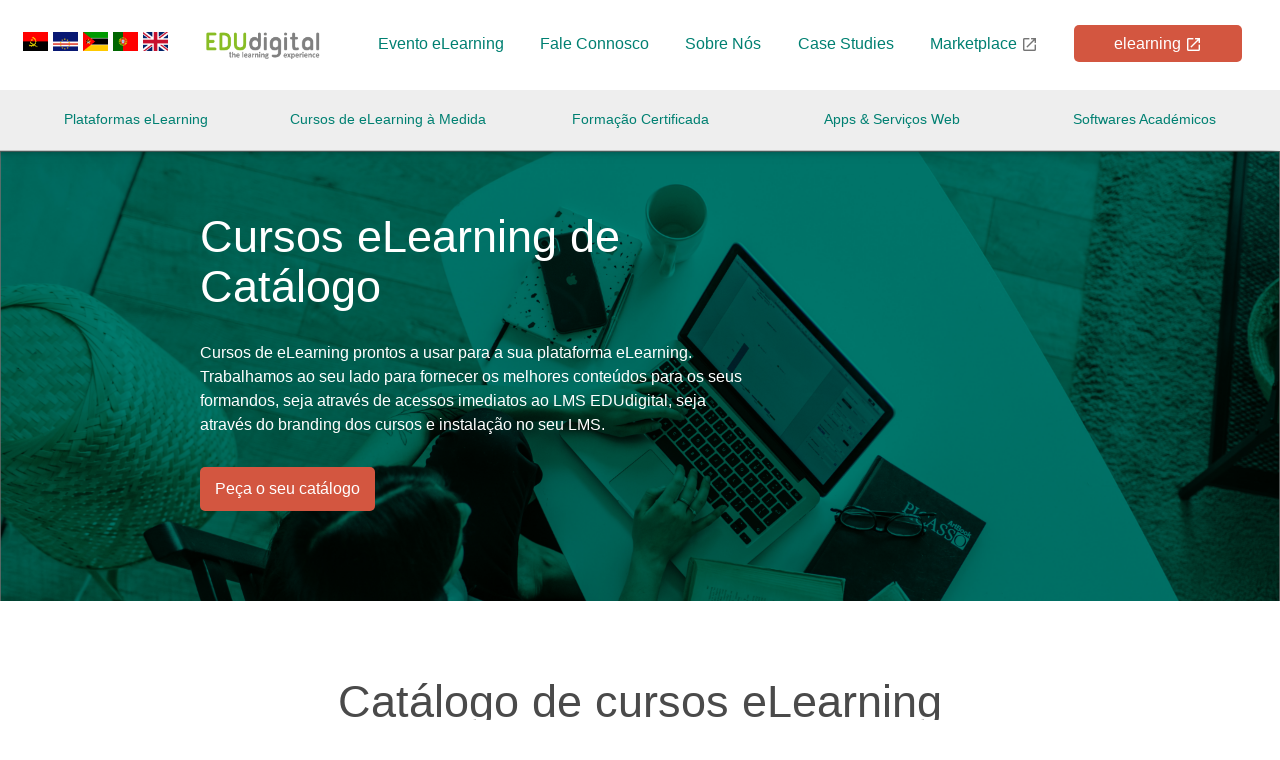

--- FILE ---
content_type: text/javascript
request_url: https://edudigital.pt/home/_nuxt/static/1745686134/plataformas-elearning/payload.js
body_size: 99
content:
__NUXT_JSONP__("/plataformas-elearning", {data:[{}],fetch:{},mutations:void 0});

--- FILE ---
content_type: text/javascript
request_url: https://edudigital.pt/home/_nuxt/static/1745686134/formacao-certificada/payload.js
body_size: 99
content:
__NUXT_JSONP__("/formacao-certificada", {data:[{}],fetch:{},mutations:void 0});

--- FILE ---
content_type: text/javascript
request_url: https://edudigital.pt/home/_nuxt/8e2a1d4.js
body_size: 1771
content:
(window.webpackJsonp=window.webpackJsonp||[]).push([[64],{461:function(t,e,o){var content=o(480);content.__esModule&&(content=content.default),"string"==typeof content&&(content=[[t.i,content,""]]),content.locals&&(t.exports=content.locals);(0,o(23).default)("f504ec08",content,!0,{sourceMap:!1})},464:function(t,e,o){"use strict";o.r(e);var section=o(447),animate=o(445),n={components:{Section:section.default},props:["id","img","background","flexDirection","color","noPadding","fluid"],methods:{animeCartoon:function(){Object(animate.d)(this.$refs.cartoon),this.$emit("end-animation")}}},r=(o(479),o(21)),component=Object(r.a)(n,(function(){var t=this,e=t._self._c;return e("Section",{staticClass:"section-double-cartoon",attrs:{id:t.id,flex:t.flexDirection,background:t.background,"no-padding":t.noPadding,fluid:t.fluid},on:{"end-animation":t.animeCartoon}},[[e("div",[e("img",{ref:"cartoon",attrs:{src:t.img,alt:"",srcset:""}})]),t._v(" "),e("div",{staticClass:"sectiondoubleCartoon-text",style:{color:t.color||"inherit"}},[t._t("text")],2)]],2)}),[],!1,null,"55d9130e",null);e.default=component.exports},479:function(t,e,o){"use strict";o(461)},480:function(t,e,o){var n=o(22)((function(i){return i[1]}));n.push([t.i,"img[data-v-55d9130e]{max-width:500px;min-width:200px;width:100%}.section-double-cartoon[data-v-55d9130e]{flex-direction:row-reverse!important}.section-double-cartoon div[data-v-55d9130e]{flex:1;padding:20px}.sectiondoubleCartoon-text[data-v-55d9130e]{color:#fff;display:flex;flex-direction:column;gap:40px}.sectiondoubleCartoon-text p[data-v-55d9130e]{text-align:justify}@media screen and (max-width:480px){.sectiondoubleCartoon-text[data-v-55d9130e]{color:#fff;display:flex;flex-direction:column;gap:10px}.sectiondoubleCartoon-text p[data-v-55d9130e]{text-align:left}}@media screen and (max-width:900px){.section-double-cartoon[data-v-55d9130e]{display:flex;flex-direction:row-reverse!important}.section-double-cartoon img[data-v-55d9130e]{width:50px!important}}",""]),n.locals={},t.exports=n},721:function(t,e,o){t.exports=o.p+"img/bigstock_361644217.6243e1f.png"},722:function(t,e,o){t.exports=o.p+"img/Grupo_1012.403989f.png"},723:function(t,e,o){t.exports=o.p+"img/cursos_edudigital_3.a495d8a.png"},724:function(t,e,o){t.exports=o.p+"img/EDUdigital_Infografia_SoftwaresAcademicos_mobile_EN_20240617.e63bbaa.png"},725:function(t,e,o){t.exports=o.p+"img/EDUdigital_Infografia_SoftwaresAcademicos_mobile_PT_20240617.1a5025d.png"},726:function(t,e,o){t.exports=o.p+"img/EDUdigital_Infografia_SoftwaresAcademicos_desktop_EN_20240617.51e2a6a.png"},727:function(t,e,o){t.exports=o.p+"img/EDUdigital_Infografia_SoftwaresAcademicos_desktop_PT_20240617.bf0325b.png"},809:function(t,e,o){"use strict";o.r(e);var n=o(2),r=o(448),c=o(41),animate=(o(519),o(445)),d=o(453),l=o(452),section=o(447),f=o(464),title=o(446),m=Object(n.a)({components:{banner:d.default,Contactform:l.default,Section:section.default,SectiondubleCartoon:f.default,Title:title.default,GoogleAnalytics2:r.default},mounted:function(){},methods:{animeCartoon:function(){Object(animate.d)(this.$refs.cartoon,!0)}}},"methods",{isMobileScreen:function(){return window.matchMedia("(max-width: 480px)").matches},getMobileImageURL:function(){var t=Object(c.a)().getAppLanguage();return o("en_GB"===t?724:725)},getImageURL:function(){var t=Object(c.a)().getAppLanguage();return o("en_GB"===t?726:727)}}),_=o(21),component=Object(_.a)(m,(function(){var t=this,e=t._self._c;return e("main",[e("banner",{attrs:{title:t.$translate().software_academico.banner.title,"background-image":o(721),"button-action-text":t.$translate().software_academico.banner.buttonText,"button-action-href":"/home/softwares-academicos#section-contactform"},on:{"after-enter":t.animeCartoon},scopedSlots:t._u([{key:"text",fn:function(){return[t._v("\n      "+t._s(t.$translate().software_academico.banner.text)+"\n    ")]},proxy:!0},{key:"cartoon",fn:function(){return[e("img",{ref:"cartoon",attrs:{width:"400",src:o(722),alt:"",srcset:""}})]},proxy:!0}])}),t._v(" "),e("Section",{attrs:{id:"softwares accademicos"}},[t.isMobileScreen()?e("img",{attrs:{src:t.getMobileImageURL(),width:"",alt:"",srcset:""}}):e("img",{attrs:{src:t.getImageURL(),width:"",alt:"",srcset:""}})]),t._v(" "),e("SectiondubleCartoon",{staticStyle:{color:"#fff"},attrs:{id:"plataformas-elearning-open-source",img:o(723),background:"#d35640","flex-direction":"row-reverse"},scopedSlots:t._u([{key:"text",fn:function(){return[e("Title",{attrs:{title:t.$translate().software_academico.eSchooling_management_system.title}}),t._v(" "),e("p",[t._v("\n        "+t._s(t.$translate().software_academico.eSchooling_management_system.text)+"\n      ")]),t._v(" "),e("div",[e("NuxtLink",{staticClass:"btn btn-secondary",attrs:{to:"/softwares-academicos/e-schooling"}},[t._v(t._s(t.$translate().software_academico.eSchooling_management_system.buttonText))])],1)]},proxy:!0}])}),t._v(" "),e("contactform"),t._v(" "),e("GoogleAnalytics2")],1)}),[],!1,null,null,null);e.default=component.exports;installComponents(component,{Banner:o(453).default,Contactform:o(452).default,GoogleAnalytics2:o(448).default})}}]);

--- FILE ---
content_type: text/javascript
request_url: https://edudigital.pt/home/_nuxt/daf5487.js
body_size: 7571
content:
(window.webpackJsonp=window.webpackJsonp||[]).push([[34,11,13,17,22,26,29,30,31],{445:function(t,e,n){"use strict";n.d(e,"d",(function(){return r})),n.d(e,"c",(function(){return c})),n.d(e,"b",(function(){return l})),n.d(e,"a",(function(){return d}));var o=n(481);function r(t){c({targets:t,translateY:5,easing:"easeInOutSine",direction:"alternate",loop:!(arguments.length>1&&void 0!==arguments[1])||arguments[1],delay:arguments.length>2&&void 0!==arguments[2]?arguments[2]:0})}var c=o.a;function l(element,t){Object(o.a)({targets:element,innerHTML:[0,t],easing:"linear",duration:800,round:1})}function d(t){c({targets:t,translateX:[-50,0],opacity:[0,1],easing:"linear",duration:500,delay:function(t,i,e){return 100*i}})}},446:function(t,e,n){"use strict";n.r(e);var o={props:{title:{type:String,default:"title",required:!0},type:{type:String,default:"head"},textAlign:{type:String,default:"inherit"}},computed:{style:function(){return{textAlign:this.textAlign}}}},r=(n(458),n(21)),component=Object(r.a)(o,(function(){var t=this,e=t._self._c;return e("div",["head"==t.type?e("h1",{staticClass:"title-text",style:t.style},[t._v(t._s(t.title))]):t._e(),t._v(" "),"sub"==t.type?e("h2",{staticClass:"title-text",style:t.style},[t._v(t._s(t.title))]):t._e(),t._v(" "),"title"==t.type?e("h3",{staticClass:"title-text",style:t.style},[t._v("\n    "+t._s(t.title)+"\n  ")]):t._e()])}),[],!1,null,"27f06ad0",null);e.default=component.exports},447:function(t,e,n){"use strict";n.r(e);var o=n(449),animate=n(445),r={components:{Intersect:o.a},props:{contentJustify:{type:String,default:"inherit"},itemAlign:{type:String,default:"center"},shouldAnime:{type:Boolean,required:!1,default:!0},background:{type:String,default:"transparent"},fluid:{type:Boolean,default:!1},id:{type:String,required:!0},flex:{type:String,default:"inherit"},noPadding:{type:Boolean,default:!1}},data:function(){return{animation:null}},computed:{style:function(){return{background:this.background,padding:this.noPadding?"0!important":"60px 0"}},flexDirection:function(){return"inherit"==this.flex?"":"column"==this.flex?"flex-column":"row"==this.flex?"flex-row":"column-reverse"==this.flex?"flex-column-reverse":"row-reverse"==this.flex?"flex-row-reverse":void 0},content_style:function(){return{width:this.fluid?"100%":"75%",padding:this.noPadding?"0!important":"15px",alignItems:this.itemAlign}}},methods:{enterSection:function(){this.shouldAnime&&(this.animation=Object(animate.c)({targets:document.getElementById(this.id),duration:500,opacity:[0,1],easing:"linear"})),this.$emit("end-animation")},leaveSection:function(){this.$emit("leave-screen")}}},c=(n(462),n(21)),component=Object(c.a)(r,(function(){var t=this,e=t._self._c;return e("intersect",{on:{"~enter":function(e){return t.enterSection.apply(null,arguments)},leave:t.leaveSection}},[e("section",{staticClass:"container-section",style:t.style,attrs:{id:t.id}},[e("div",{staticClass:"content-section",class:t.flexDirection,style:t.content_style},[t._t("default")],2)])])}),[],!1,null,"1208bfe1",null);e.default=component.exports},448:function(t,e,n){"use strict";n.r(e);var o={name:"GoogleAnalytics",mounted:function(){var script=document.createElement("script");script.async=!0,script.src="https://www.googletagmanager.com/gtag/js?id=G-CMVK3933GW",document.head.appendChild(script),script.onload=function(){function t(){dataLayer.push(arguments)}window.dataLayer=window.dataLayer||[],t("js",new Date),t("config","G-CMVK3933GW")}}},r=o,c=n(21),component=Object(c.a)(r,(function(){return(0,this._self._c)("div")}),[],!1,null,null,null);e.default=component.exports},449:function(t,e,n){"use strict";var o=n(0),r=function(t){o.a.config.silent||console.warn(t)};e.a={name:"intersect",abstract:!0,props:{threshold:{type:Array,required:!1,default:function(){return[0,.2]}},root:{type:"undefined"!=typeof HTMLElement?HTMLElement:Object,required:!1,default:function(){return null}},rootMargin:{type:String,required:!1,default:function(){return"0px 0px 0px 0px"}}},mounted:function(){var t=this;this.observer=new IntersectionObserver((function(e){e[0].isIntersecting?t.$emit("enter",[e[0]]):t.$emit("leave",[e[0]]),t.$emit("change",[e[0]])}),{threshold:this.threshold,root:this.root,rootMargin:this.rootMargin}),this.$nextTick((function(){if(t.$slots.default&&t.$slots.default.length>1)r("[VueIntersect] You may only wrap one element in a <intersect> component.");else if(!t.$slots.default||t.$slots.default.length<1)return void r("[VueIntersect] You must have one child inside a <intersect> component.");t.observer.observe(t.$slots.default[0].elm)}))},destroyed:function(){this.$emit("destroyed"),this.observer.disconnect()},render:function(){return this.$slots.default?this.$slots.default[0]:null}}},450:function(t,e,n){var content=n(459);content.__esModule&&(content=content.default),"string"==typeof content&&(content=[[t.i,content,""]]),content.locals&&(t.exports=content.locals);(0,n(23).default)("41fcf5c7",content,!0,{sourceMap:!1})},451:function(t,e,n){var content=n(463);content.__esModule&&(content=content.default),"string"==typeof content&&(content=[[t.i,content,""]]),content.locals&&(t.exports=content.locals);(0,n(23).default)("a500c7f2",content,!0,{sourceMap:!1})},452:function(t,e,n){"use strict";n.r(e);var o=n(193),r=(n(31),n(29),n(41),n(291)),c=n.n(r),section=n(447),title=n(446),animate=n(445),l=n(449),d={components:{Section:section.default,Intersect:l.a,Title:title.default},data:function(){return{name:null,email:null,tel:null,empresa:null,cargo:null,assunto:null,mensagem:null,loading:!1}},mounted:function(){},methods:{sendForm:function(){var t=this,e=this.validateFields(),n=e.valide,o=(e.errors,"");if(n)if(this.validEmail(this.email)){o+="Mensagem enviado com sucesso",this.loading=!0;var r=this.email.split("@")[1]+"@"+this.email.split("@")[0];this.$axios.post("https://mail.edudigital-learn.com/sendmail.php",{nome:this.name,email:r,tel:this.tel,empresa:this.empresa,cargo:this.cargo,assunto:this.assunto,mensagem:this.mensagem,language:"pt"}).then((function(e){e=e.data,t.loading=!1,c.a.fire({title:e.success?"Sucesso":"Erro",html:e.success?t.$translate().contactform.messageSent:t.$translate().contactform.messageUnSent,icon:e.success?"success":"error",confirmButtonColor:"#008072"}).then((function(){t.cleanInputs()}))}))}else o="Email inválido",c.a.fire({title:"Atenção",html:o,icon:"warning",confirmButtonColor:"#008072"}),this.loading=!1,s;else o+=this.$translate().contactform.required,c.a.fire({title:"Atenção",html:o,icon:"warning",confirmButtonColor:"#008072"})},validateFields:function(){var t=!0,e=[];return this.name||(t=!1,e.push("nome")),this.email||(t=!1,e.push("email")),this.tel||(t=!1,e.push("telefone")),this.assunto||(t=!1,e.push("assunto")),this.mensagem||(t=!1,e.push("mensagem")),{valide:t,errors:e}},validEmail:function(t){return/^(([^<>()[\]\\.,;:\s@"]+(\.[^<>()[\]\\.,;:\s@"]+)*)|(".+"))@((\[[0-9]{1,3}\.[0-9]{1,3}\.[0-9]{1,3}\.[0-9]{1,3}\])|(([a-zA-Z\-0-9]+\.)+[a-zA-Z]{2,}))$/.test(t)},cleanInputs:function(){this.name=null,this.email=null,this.tel=null,this.empresa=null,this.cargo=null,this.assunto=null,this.mensagem=null},animeInputs:function(){var t;animate.c.timeline({targets:document.querySelector("#form-contact h1"),translateX:[-50,0],opacity:[0,1],easing:"linear",duration:400}).add({targets:null===(t=document.querySelector("#form-content"))||void 0===t?void 0:t.children,translateX:[-50,0],opacity:[0,1],easing:"linear",duration:300,delay:function(t,i,e){return 100*i}})}}},f=(n(483),n(21)),component=Object(f.a)(d,(function(){var t=this,e=t._self._c;return e("Section",{attrs:{id:"section-contactform",background:"var(--color-verde)"}},[e("div",{directives:[{name:"show",rawName:"v-show",value:t.loading,expression:"loading"}],staticClass:"form-overlay"},[e(o.a,{attrs:{indeterminate:"",size:"50",color:"#008072"}})],1),t._v(" "),e("intersect",{on:{"~enter":function(e){return t.animeInputs.apply(null,arguments)}}},[e("div",{staticClass:"form-contact",attrs:{id:"form-contact"}},[e("Title",{staticClass:"form-title",attrs:{type:"sub",title:t.$translate().contactform.title}}),t._v(" "),e("div",{staticClass:"form-content",attrs:{id:"form-content"}},[e("input",{directives:[{name:"model",rawName:"v-model",value:t.name,expression:"name"}],staticClass:"form-control",attrs:{placeholder:t.$translate().contactform.name,type:"text"},domProps:{value:t.name},on:{input:function(e){e.target.composing||(t.name=e.target.value)}}}),t._v(" "),e("input",{directives:[{name:"model",rawName:"v-model",value:t.email,expression:"email"}],staticClass:"form-control",attrs:{placeholder:t.$translate().contactform.email,type:"text"},domProps:{value:t.email},on:{input:function(e){e.target.composing||(t.email=e.target.value)}}}),t._v(" "),e("input",{directives:[{name:"model",rawName:"v-model",value:t.tel,expression:"tel"}],staticClass:"form-control",attrs:{placeholder:t.$translate().contactform.phone,type:"text"},domProps:{value:t.tel},on:{input:function(e){e.target.composing||(t.tel=e.target.value)}}}),t._v(" "),e("input",{directives:[{name:"model",rawName:"v-model",value:t.empresa,expression:"empresa"}],staticClass:"form-control",attrs:{placeholder:t.$translate().contactform.company,type:"text"},domProps:{value:t.empresa},on:{input:function(e){e.target.composing||(t.empresa=e.target.value)}}}),t._v(" "),e("input",{directives:[{name:"model",rawName:"v-model",value:t.cargo,expression:"cargo"}],staticClass:"form-control",attrs:{placeholder:t.$translate().contactform.office,type:"text"},domProps:{value:t.cargo},on:{input:function(e){e.target.composing||(t.cargo=e.target.value)}}}),t._v(" "),e("input",{directives:[{name:"model",rawName:"v-model",value:t.assunto,expression:"assunto"}],staticClass:"form-control",attrs:{placeholder:t.$translate().contactform.subjet,type:"text"},domProps:{value:t.assunto},on:{input:function(e){e.target.composing||(t.assunto=e.target.value)}}}),t._v(" "),e("textarea",{directives:[{name:"model",rawName:"v-model",value:t.mensagem,expression:"mensagem"}],staticClass:"form-control text-area",attrs:{id:"",placeholder:t.$translate().contactform.message,name:"",cols:"30",rows:"10"},domProps:{value:t.mensagem},on:{input:function(e){e.target.composing||(t.mensagem=e.target.value)}}}),t._v(" "),e("span",[t._v("*"+t._s(t.$translate().contactform.required_fields))]),t._v(" "),e("button",{staticClass:"btn btn-gray",attrs:{type:"button"},on:{click:t.sendForm}},[t._v("\n          "+t._s(t.$translate().contactform.sendButton)+"\n        ")])])],1)])],1)}),[],!1,null,"6345b8dc",null);e.default=component.exports},453:function(t,e,n){"use strict";n.r(e);var o=n(466),title=n(446),r=n(449),animate=n(445),c={components:{Breadcrumbs:o.default,Intersect:r.a,Title:title.default},props:{buttonActionText:{type:String},buttonActionHref:{type:String,default:"/"},title:{type:String,required:!0},columnsTemplate:{type:String,default:"1fr 1fr"},backgroundImage:{type:String,required:!0}},data:function(){return{}},computed:{style:function(){return{gridTemplateColumns:this.columnsTemplate}},section_style:function(){return{backgroundImage:"url(".concat(this.backgroundImage,")")}}},mounted:function(){Object(animate.c)({targets:".section-banner",opacity:[0,1],duration:800,easing:"linear"})},methods:{enter:function(){var t;Object(animate.c)({targets:null===(t=document.querySelector("#banner-content"))||void 0===t?void 0:t.children,translateX:[-50,0],opacity:[0,1],easing:"linear",duration:500,delay:function(t,i,e){return 400*i}}),this.$emit("after-enter")}}},l=(n(477),n(21)),component=Object(l.a)(c,(function(){var t=this,e=t._self._c;return e("section",{staticClass:"section-banner",style:t.section_style,attrs:{id:"section-banner"}},[e("div",{staticClass:"container",style:t.style},[e("div",[e("intersect",{on:{"~enter":function(e){return t.enter.apply(null,arguments)}}},[e("div",{attrs:{id:"banner-content"}},[e("Title",{attrs:{title:t.title}}),t._v(" "),e("p",[t._t("text")],2),t._v(" "),t.buttonActionText?e("a",{staticClass:"btn btn-primary",attrs:{href:t.buttonActionHref}},[t._v(t._s(t.buttonActionText))]):t._e()],1)])],1),t._v(" "),e("div",{staticClass:"banner-cartoon"},[t._t("cartoon")],2)])])}),[],!1,null,"4317505a",null);e.default=component.exports},455:function(t,e,n){var content=n(470);content.__esModule&&(content=content.default),"string"==typeof content&&(content=[[t.i,content,""]]),content.locals&&(t.exports=content.locals);(0,n(23).default)("359738b2",content,!0,{sourceMap:!1})},456:function(t,e,n){var content=n(472);content.__esModule&&(content=content.default),"string"==typeof content&&(content=[[t.i,content,""]]),content.locals&&(t.exports=content.locals);(0,n(23).default)("0f2b6e70",content,!0,{sourceMap:!1})},458:function(t,e,n){"use strict";n(450)},459:function(t,e,n){var o=n(22)((function(i){return i[1]}));o.push([t.i,'div[data-v-27f06ad0]{padding:0!important}.title-text[data-v-27f06ad0]{line-height:50px}h1[data-v-27f06ad0]{font-size:2.8rem;text-align:center}@media (max-width:480px){h1[data-v-27f06ad0]{font-size:1.8rem;font-weight:400;line-height:0px;padding-top:5%}}h2[data-v-27f06ad0]{font-size:2.5rem}h3[data-v-27f06ad0]{font-size:1.5rem}@media (max-width:480px){.titlee-text[data-v-27f06ad0]{color:#fff;font-family:"Merriweather",serif;font-size:18px;font-weight:400;margin-left:8%;padding-top:5%;text-align:left;width:65%}}',""]),o.locals={},t.exports=o},460:function(t,e,n){var content=n(478);content.__esModule&&(content=content.default),"string"==typeof content&&(content=[[t.i,content,""]]),content.locals&&(t.exports=content.locals);(0,n(23).default)("6430b836",content,!0,{sourceMap:!1})},461:function(t,e,n){var content=n(480);content.__esModule&&(content=content.default),"string"==typeof content&&(content=[[t.i,content,""]]),content.locals&&(t.exports=content.locals);(0,n(23).default)("f504ec08",content,!0,{sourceMap:!1})},462:function(t,e,n){"use strict";n(451)},463:function(t,e,n){var o=n(22)((function(i){return i[1]}));o.push([t.i,".container-section[data-v-1208bfe1]{display:flex;padding:60px 0}.content-section[data-v-1208bfe1]{align-items:center;display:flex;justify-content:center;margin:auto;padding:15px}.content-section div[data-v-1208bfe1]{border-width:10px;flex:1}@media screen and (max-width:1000px){.content-section[data-v-1208bfe1]{flex-direction:column}.content-section[data-v-1208bfe1],.content-section div[data-v-1208bfe1]{width:100%!important}}",""]),o.locals={},t.exports=o},464:function(t,e,n){"use strict";n.r(e);var section=n(447),animate=n(445),o={components:{Section:section.default},props:["id","img","background","flexDirection","color","noPadding","fluid"],methods:{animeCartoon:function(){Object(animate.d)(this.$refs.cartoon),this.$emit("end-animation")}}},r=(n(479),n(21)),component=Object(r.a)(o,(function(){var t=this,e=t._self._c;return e("Section",{staticClass:"section-double-cartoon",attrs:{id:t.id,flex:t.flexDirection,background:t.background,"no-padding":t.noPadding,fluid:t.fluid},on:{"end-animation":t.animeCartoon}},[[e("div",[e("img",{ref:"cartoon",attrs:{src:t.img,alt:"",srcset:""}})]),t._v(" "),e("div",{staticClass:"sectiondoubleCartoon-text",style:{color:t.color||"inherit"}},[t._t("text")],2)]],2)}),[],!1,null,"55d9130e",null);e.default=component.exports},465:function(t,e,n){var content=n(484);content.__esModule&&(content=content.default),"string"==typeof content&&(content=[[t.i,content,""]]),content.locals&&(t.exports=content.locals);(0,n(23).default)("f7a90cf0",content,!0,{sourceMap:!1})},466:function(t,e,n){"use strict";n.r(e);n(16),n(30),n(32),n(33),n(28),n(7),n(24);var o=n(2),r=(n(98),n(467),n(149)),c=n(44),l=n(4);function d(t,e){var n=Object.keys(t);if(Object.getOwnPropertySymbols){var o=Object.getOwnPropertySymbols(t);e&&(o=o.filter((function(e){return Object.getOwnPropertyDescriptor(t,e).enumerable}))),n.push.apply(n,o)}return n}function f(t){for(var e=1;e<arguments.length;e++){var n=null!=arguments[e]?arguments[e]:{};e%2?d(Object(n),!0).forEach((function(e){Object(o.a)(t,e,n[e])})):Object.getOwnPropertyDescriptors?Object.defineProperties(t,Object.getOwnPropertyDescriptors(n)):d(Object(n)).forEach((function(e){Object.defineProperty(t,e,Object.getOwnPropertyDescriptor(n,e))}))}return t}var m=Object(c.a)(r.a).extend({name:"v-breadcrumbs-item",props:{activeClass:{type:String,default:"v-breadcrumbs__item--disabled"},ripple:{type:[Boolean,Object],default:!1}},computed:{classes:function(){return Object(o.a)({"v-breadcrumbs__item":!0},this.activeClass,this.disabled)}},render:function(t){var e=this.generateRouteLink(),n=e.tag,data=e.data;return t("li",[t(n,f(f({},data),{},{attrs:f(f({},data.attrs),{},{"aria-current":this.isActive&&this.isLink?"page":void 0})}),Object(l.j)(this))])}}),v=Object(l.e)("v-breadcrumbs__divider","li"),h=n(64);function x(t,e){var n=Object.keys(t);if(Object.getOwnPropertySymbols){var o=Object.getOwnPropertySymbols(t);e&&(o=o.filter((function(e){return Object.getOwnPropertyDescriptor(t,e).enumerable}))),n.push.apply(n,o)}return n}var _=Object(c.a)(h.a).extend({name:"v-breadcrumbs",props:{divider:{type:String,default:"/"},items:{type:Array,default:function(){return[]}},large:Boolean},computed:{classes:function(){return function(t){for(var e=1;e<arguments.length;e++){var n=null!=arguments[e]?arguments[e]:{};e%2?x(Object(n),!0).forEach((function(e){Object(o.a)(t,e,n[e])})):Object.getOwnPropertyDescriptors?Object.defineProperties(t,Object.getOwnPropertyDescriptors(n)):x(Object(n)).forEach((function(e){Object.defineProperty(t,e,Object.getOwnPropertyDescriptor(n,e))}))}return t}({"v-breadcrumbs--large":this.large},this.themeClasses)}},methods:{genDivider:function(){return this.$createElement(v,this.$slots.divider?this.$slots.divider:this.divider)},genItems:function(){for(var t=[],e=!!this.$scopedSlots.item,n=[],i=0;i<this.items.length;i++){var o=this.items[i];n.push(o.text),e?t.push(this.$scopedSlots.item({item:o})):t.push(this.$createElement(m,{key:n.join("."),props:o},[o.text])),i<this.items.length-1&&t.push(this.genDivider())}return t}},render:function(t){var e=Object(l.j)(this)||this.genItems();return t("ul",{staticClass:"v-breadcrumbs",class:this.classes},e)}}),y=(n(35),n(45),n(31),n(29),n(148),n(54),{computed:{crumbs:function(){var t=this,e=this.$route.path.replace("_","").substring(1).split("/"),n=[],path="";e.forEach((function(param,e,o){var r=o.length;if(path="".concat(path,"/").concat(param),"index"!==t.$router.match(path).name){var text=path.split("/");if(text=text[text.length-1],e===r-1)n.push({text:text,replace:!0,disabled:!0});else{var c=path.split("/");c=c[c.length-1],n.push({text:c,disabled:!1,replace:!0,href:path+""})}}})),console.log(n);for(var o=0;o<n.length;o++){var r=n[o].text.split("-");n[o].text="";for(var c=0;c<r.length;c++)r[c]=r[c].charAt(0).toUpperCase()+r[c].slice(1),n[o].text+=r[c]+" "}return n}}}),w=(n(469),n(21)),component=Object(w.a)(y,(function(){var t=this,e=t._self._c;return e("div",{attrs:{id:"bread"}},[t.crumbs.length>0?e(_,{attrs:{large:!0,dark:!0,items:t.crumbs,divider:">"}}):t._e()],1)}),[],!1,null,null,null);e.default=component.exports},467:function(t,e,n){var content=n(468);content.__esModule&&(content=content.default),"string"==typeof content&&(content=[[t.i,content,""]]),content.locals&&(t.exports=content.locals);(0,n(23).default)("29751484",content,!0,{sourceMap:!1})},468:function(t,e,n){var o=n(22)((function(i){return i[1]}));o.push([t.i,".theme--light.v-breadcrumbs .v-breadcrumbs__divider,.theme--light.v-breadcrumbs .v-breadcrumbs__item--disabled{color:rgba(0,0,0,.38)}.theme--dark.v-breadcrumbs .v-breadcrumbs__divider,.theme--dark.v-breadcrumbs .v-breadcrumbs__item--disabled{color:hsla(0,0%,100%,.5)}.v-breadcrumbs{align-items:center;display:flex;flex:0 1 auto;flex-wrap:wrap;list-style-type:none;margin:0;padding:18px 12px}.v-breadcrumbs li{align-items:center;display:inline-flex;font-size:14px}.v-breadcrumbs li .v-icon{font-size:16px}.v-breadcrumbs li:nth-child(2n){padding:0 12px}.v-breadcrumbs__item{align-items:center;display:inline-flex;-webkit-text-decoration:none;text-decoration:none;transition:.3s cubic-bezier(.25,.8,.5,1)}.v-breadcrumbs__item--disabled{pointer-events:none}.v-breadcrumbs--large li,.v-breadcrumbs--large li .v-icon{font-size:16px}",""]),o.locals={},t.exports=o},469:function(t,e,n){"use strict";n(455)},470:function(t,e,n){var o=n(22)((function(i){return i[1]}));o.push([t.i,"#bread div{padding:0}#bread div,.v-breadcrumbs__item{color:#fff!important}",""]),o.locals={},t.exports=o},471:function(t,e,n){"use strict";n(456)},472:function(t,e,n){var o=n(22)((function(i){return i[1]}));o.push([t.i,".section-double[data-v-47280c75]{flex-direction:row-reverse!important}.section-double div[data-v-47280c75]{display:flex;flex:1;justify-content:center;padding:20px}@media screen and (max-width:900px){.section-double[data-v-47280c75]{display:flex;flex-direction:row-reverse!important}.section-double div[data-v-47280c75]{text-align:center}}",""]),o.locals={},t.exports=o},476:function(t,e,n){"use strict";n.r(e);var section=n(447),o=(n(445),{components:{Section:section.default},props:["id","background","flexDirection","color","noPadding"],methods:{}}),r=(n(471),n(21)),component=Object(r.a)(o,(function(){var t=this,e=t._self._c;return e("Section",{staticClass:"section-double",attrs:{id:t.id,flex:t.flexDirection,background:t.background,"no-padding":t.noPadding},on:{"end-animation":function(e){return t.$emit("end-animation")}}},[e("div",{style:{color:t.color||"inherit"}},[t._t("left")],2),t._v(" "),e("div",{style:{color:t.color||"inherit"}},[t._t("right")],2)])}),[],!1,null,"47280c75",null);e.default=component.exports},477:function(t,e,n){"use strict";n(460)},478:function(t,e,n){var o=n(22)((function(i){return i[1]}));o.push([t.i,"section[data-v-4317505a]{background-size:cover;display:flex;flex-direction:column;padding:20px 0}.bradcrumbs[data-v-4317505a],.container[data-v-4317505a]{margin:auto;width:75%}.container[data-v-4317505a]{display:grid;grid-template-rows:1fr;min-height:300px}.container div[data-v-4317505a]{align-items:flex-start;color:#fff;display:flex;flex-direction:column;justify-content:space-evenly;padding:20px}.container div h1[data-v-4317505a]{font-size:3rem;line-height:50px}#banner-content *[data-v-4317505a]{margin-bottom:30px}.banner-cartoon[data-v-4317505a]{display:none;justify-content:center}.banner-cartoon img[data-v-4317505a]{margin:auto}.before-title-wrapper[data-v-4317505a]{height:7vh;padding-left:17.5%;padding-top:1%}@media screen and (max-width:950px){.container[data-v-4317505a]{grid-template-columns:1fr!important;margin:auto;width:100%}.container .banner-cartoon[data-v-4317505a]{display:none}.container #banner-content[data-v-4317505a]{flex:none;margin:auto!important;width:100%}}",""]),o.locals={},t.exports=o},479:function(t,e,n){"use strict";n(461)},480:function(t,e,n){var o=n(22)((function(i){return i[1]}));o.push([t.i,"img[data-v-55d9130e]{max-width:500px;min-width:200px;width:100%}.section-double-cartoon[data-v-55d9130e]{flex-direction:row-reverse!important}.section-double-cartoon div[data-v-55d9130e]{flex:1;padding:20px}.sectiondoubleCartoon-text[data-v-55d9130e]{color:#fff;display:flex;flex-direction:column;gap:40px}.sectiondoubleCartoon-text p[data-v-55d9130e]{text-align:justify}@media screen and (max-width:480px){.sectiondoubleCartoon-text[data-v-55d9130e]{color:#fff;display:flex;flex-direction:column;gap:10px}.sectiondoubleCartoon-text p[data-v-55d9130e]{text-align:left}}@media screen and (max-width:900px){.section-double-cartoon[data-v-55d9130e]{display:flex;flex-direction:row-reverse!important}.section-double-cartoon img[data-v-55d9130e]{width:50px!important}}",""]),o.locals={},t.exports=o},483:function(t,e,n){"use strict";n(465)},484:function(t,e,n){var o=n(22)((function(i){return i[1]}));o.push([t.i,"#section-contactform[data-v-6345b8dc]{position:relative}.form-contact[data-v-6345b8dc]{align-items:center;border-color:green;border-width:2px;color:#fff;display:flex;flex-direction:column;width:100%}.form-contact .form-title[data-v-6345b8dc]{font-weight:500;margin-bottom:15px}.form-content[data-v-6345b8dc]{display:flex;flex-direction:column;margin:auto;width:50%}.form-content button[data-v-6345b8dc]{border:none;max-width:200px;padding:15px 0;width:50%}.form-control[data-v-6345b8dc]{border:2px solid var(--color-light);border-radius:5px;color:#fff!important;font-size:1rem;height:40px;margin-bottom:15px;outline-color:var(--color-verde);padding:0 10px;transition:border,.2s ease;width:100%}.form-control[data-v-6345b8dc]::-moz-placeholder{color:#fff}.form-control[data-v-6345b8dc]::placeholder{color:#fff}.form-control[data-v-6345b8dc]:focus{border:2px solid var(--color-cinza);outline:none}.text-area[data-v-6345b8dc]{height:auto;padding:10px;resize:none}.form-overlay[data-v-6345b8dc]{align-items:center;background:rgba(0,0,0,.5);display:flex;height:100%;justify-content:center;position:absolute;width:100%;z-index:99999}@media screen and (max-width:700px){.form-content[data-v-6345b8dc]{width:100%}}",""]),o.locals={},t.exports=o},535:function(t,e,n){t.exports=n.p+"img/Integrao_entre_softwares-01.2d1dc44.png"},536:function(t,e,n){t.exports=n.p+"img/migrao-01.1b8e788.png"},537:function(t,e,n){t.exports=n.p+"img/Ciclo_de_Avaliacao.405ad4e.png"},665:function(t,e,n){t.exports=n.p+"img/img-top.4d97247.png"},666:function(t,e,n){t.exports=n.p+"img/Grupo_1032.60ec8c6.png"},667:function(t,e,n){t.exports=n.p+"img/Grupo_1026.3ceccfa.png"},668:function(t,e,n){t.exports=n.p+"img/autenticaao-02.8ec9ddb.png"},669:function(t,e,n){t.exports=n.p+"img/EDUdigital_Infografia_Apps&ServicosWeb_mobile_EN_20240617.986e51b.png"},670:function(t,e,n){t.exports=n.p+"img/EDUdigital_Infografia_Apps&ServicosWeb_mobile_PT_20240617.d3de77d.png"},671:function(t,e,n){t.exports=n.p+"img/EDUdigital_Infografia_Apps&ServicosWeb_desktop_EN_20240617.ad72d06.png"},672:function(t,e,n){t.exports=n.p+"img/EDUdigital_Infografia_Apps&ServicosWeb_desktop_PT_20240617.47faf6d.png"},800:function(t,e,n){"use strict";n.r(e);var o=n(2),r=n(448),c=n(41),l=n(453),d=n(452),section=n(447),f=n(464),title=n(446),animate=n(445),m=n(476),v=Object(o.a)({components:{banner:l.default,Contactform:d.default,Section:section.default,SectiondubleCartoon:f.default,Title:title.default,Sectiondouble:m.default,GoogleAnalytics2:r.default},mounted:function(){},methods:{animeCartoon:function(){Object(animate.d)(this.$refs.cartoon,!0)}}},"methods",{isMobileScreen:function(){return window.matchMedia("(max-width: 480px)").matches},getMobileImageURL:function(){var t=Object(c.a)().getAppLanguage();return n("en_GB"===t?669:670)},getImageURL:function(){var t=Object(c.a)().getAppLanguage();return n("en_GB"===t?671:672)}}),h=n(21),component=Object(h.a)(v,(function(){var t=this,e=t._self._c;return e("main",[e("banner",{attrs:{title:t.$translate().apps_servicos_web.banner.title,"background-image":n(665),"button-action-text":t.$translate().apps_servicos_web.banner.buttonText,"button-action-href":"/home/app-servicos-web#section-contactform"},on:{"after-enter":t.animeCartoon},scopedSlots:t._u([{key:"text",fn:function(){return[t._v("\n      "+t._s(t.$translate().apps_servicos_web.banner.text)+"\n    ")]},proxy:!0},{key:"cartoon",fn:function(){return[e("img",{ref:"cartoon",attrs:{width:"400",src:n(666),alt:"",srcset:""}})]},proxy:!0}])}),t._v(" "),e("Section",{attrs:{id:"cusrsos-medida-organograma"}},[t.isMobileScreen()?e("img",{attrs:{src:t.getMobileImageURL(),width:"",alt:"",srcset:""}}):e("img",{attrs:{src:t.getImageURL(),width:"",alt:"",srcset:""}})]),t._v(" "),e("SectiondubleCartoon",{attrs:{id:"cursos-medida-producao",background:"#d35640",img:n(535),"flex-direction":"row-reverse",color:"#fff"},scopedSlots:t._u([{key:"text",fn:function(){return[e("Title",{attrs:{title:t.$translate().apps_servicos_web.software_integration.title}}),t._v(" "),e("p",[t._v("\n        "+t._s(t.$translate().apps_servicos_web.software_integration.text2)+"\n      ")]),t._v(" "),e("div",[e("NuxtLink",{staticClass:"btn btn-secondary",attrs:{to:"/app-servicos-web/integracao-migracao-dados"}},[t._v(t._s(t.$translate().curso_elearning_amedida.audiovisual_production.buttonText))])],1)]},proxy:!0}])}),t._v(" "),e("SectiondubleCartoon",{attrs:{id:"app-servico-web-base-dados",background:"#e1e1e1",img:n(536),"flex-direction":"row",color:"#616161"},scopedSlots:t._u([{key:"text",fn:function(){return[e("Title",{attrs:{title:t.$translate().apps_servicos_web.data_migration.title}}),t._v(" "),e("p",[t._v("\n        "+t._s(t.$translate().apps_servicos_web.data_migration.text)+"\n      ")]),t._v(" "),e("div",[e("NuxtLink",{staticClass:"btn btn-secondary",attrs:{to:"/app-servicos-web/integracao-migracao-dados"}},[t._v(t._s(t.$translate().curso_elearning_amedida.audiovisual_production.buttonText))])],1)]},proxy:!0}])}),t._v(" "),e("SectiondubleCartoon",{attrs:{id:"app-servico-web-config",background:"#008072",img:n(667),"flex-direction":"row",color:"#fff"},scopedSlots:t._u([{key:"text",fn:function(){return[e("Title",{attrs:{title:t.$translate().apps_servicos_web.advanced_configuration.title}}),t._v(" "),e("p",[t._v("\n        "+t._s(t.$translate().apps_servicos_web.advanced_configuration.text)+"\n      ")]),t._v(" "),e("div",[e("NuxtLink",{staticClass:"btn btn-primary",attrs:{to:"/app-servicos-web/configuracao-avancada"}},[t._v(t._s(t.$translate().curso_elearning_amedida.audiovisual_production.buttonText))])],1)]},proxy:!0}])}),t._v(" "),e("SectiondubleCartoon",{attrs:{id:"app-servico-web-autenticacao",background:"#e1e1e1",img:n(668),"flex-direction":"row-reverse",color:"#616161"},scopedSlots:t._u([{key:"text",fn:function(){return[e("Title",{attrs:{title:t.$translate().apps_servicos_web.autentication_systems.title}}),t._v(" "),e("p",[t._v("\n        "+t._s(t.$translate().apps_servicos_web.autentication_systems.text2)+"\n      ")]),t._v(" "),e("div",[e("NuxtLink",{staticClass:"btn btn-secondary",attrs:{to:"/app-servicos-web/configuracao-avancada"}},[t._v(t._s(t.$translate().curso_elearning_amedida.audiovisual_production.buttonText))])],1)]},proxy:!0}])}),t._v(" "),e("SectiondubleCartoon",{attrs:{id:"app-servico-web-Quizdiago",background:"#d35640",img:n(537),"flex-direction":"row",color:"#fff"},scopedSlots:t._u([{key:"text",fn:function(){return[e("Title",{attrs:{title:t.$translate().apps_servicos_web.quiz_diagnos.title}}),t._v(" "),e("p",[t._v("\n        "+t._s(t.$translate().apps_servicos_web.quiz_diagnos.text)+"\n      ")]),t._v(" "),e("div",[e("NuxtLink",{staticClass:"btn btn-secondary",attrs:{to:"/app-servicos-web/Quiz-diagnostico"}},[t._v(t._s(t.$translate().curso_elearning_amedida.audiovisual_production.buttonText))])],1)]},proxy:!0}])}),t._v(" "),e("contactform"),t._v(" "),e("GoogleAnalytics2")],1)}),[],!1,null,null,null);e.default=component.exports;installComponents(component,{Banner:n(453).default,Contactform:n(452).default,GoogleAnalytics2:n(448).default})}}]);

--- FILE ---
content_type: text/javascript
request_url: https://edudigital.pt/home/_nuxt/static/1745686134/formacao-certificada/cursos-elearning-catalogo/payload.js
body_size: 123
content:
__NUXT_JSONP__("/formacao-certificada/cursos-elearning-catalogo", {data:[{}],fetch:{},mutations:void 0});

--- FILE ---
content_type: text/javascript
request_url: https://edudigital.pt/home/_nuxt/e7d866f.js
body_size: 6141
content:
(window.webpackJsonp=window.webpackJsonp||[]).push([[6,11,13,17,22,29,31],{445:function(t,e,n){"use strict";n.d(e,"d",(function(){return o})),n.d(e,"c",(function(){return l})),n.d(e,"b",(function(){return c})),n.d(e,"a",(function(){return d}));var r=n(481);function o(t){l({targets:t,translateY:5,easing:"easeInOutSine",direction:"alternate",loop:!(arguments.length>1&&void 0!==arguments[1])||arguments[1],delay:arguments.length>2&&void 0!==arguments[2]?arguments[2]:0})}var l=r.a;function c(element,t){Object(r.a)({targets:element,innerHTML:[0,t],easing:"linear",duration:800,round:1})}function d(t){l({targets:t,translateX:[-50,0],opacity:[0,1],easing:"linear",duration:500,delay:function(t,i,e){return 100*i}})}},446:function(t,e,n){"use strict";n.r(e);var r={props:{title:{type:String,default:"title",required:!0},type:{type:String,default:"head"},textAlign:{type:String,default:"inherit"}},computed:{style:function(){return{textAlign:this.textAlign}}}},o=(n(458),n(21)),component=Object(o.a)(r,(function(){var t=this,e=t._self._c;return e("div",["head"==t.type?e("h1",{staticClass:"title-text",style:t.style},[t._v(t._s(t.title))]):t._e(),t._v(" "),"sub"==t.type?e("h2",{staticClass:"title-text",style:t.style},[t._v(t._s(t.title))]):t._e(),t._v(" "),"title"==t.type?e("h3",{staticClass:"title-text",style:t.style},[t._v("\n    "+t._s(t.title)+"\n  ")]):t._e()])}),[],!1,null,"27f06ad0",null);e.default=component.exports},447:function(t,e,n){"use strict";n.r(e);var r=n(449),animate=n(445),o={components:{Intersect:r.a},props:{contentJustify:{type:String,default:"inherit"},itemAlign:{type:String,default:"center"},shouldAnime:{type:Boolean,required:!1,default:!0},background:{type:String,default:"transparent"},fluid:{type:Boolean,default:!1},id:{type:String,required:!0},flex:{type:String,default:"inherit"},noPadding:{type:Boolean,default:!1}},data:function(){return{animation:null}},computed:{style:function(){return{background:this.background,padding:this.noPadding?"0!important":"60px 0"}},flexDirection:function(){return"inherit"==this.flex?"":"column"==this.flex?"flex-column":"row"==this.flex?"flex-row":"column-reverse"==this.flex?"flex-column-reverse":"row-reverse"==this.flex?"flex-row-reverse":void 0},content_style:function(){return{width:this.fluid?"100%":"75%",padding:this.noPadding?"0!important":"15px",alignItems:this.itemAlign}}},methods:{enterSection:function(){this.shouldAnime&&(this.animation=Object(animate.c)({targets:document.getElementById(this.id),duration:500,opacity:[0,1],easing:"linear"})),this.$emit("end-animation")},leaveSection:function(){this.$emit("leave-screen")}}},l=(n(462),n(21)),component=Object(l.a)(o,(function(){var t=this,e=t._self._c;return e("intersect",{on:{"~enter":function(e){return t.enterSection.apply(null,arguments)},leave:t.leaveSection}},[e("section",{staticClass:"container-section",style:t.style,attrs:{id:t.id}},[e("div",{staticClass:"content-section",class:t.flexDirection,style:t.content_style},[t._t("default")],2)])])}),[],!1,null,"1208bfe1",null);e.default=component.exports},449:function(t,e,n){"use strict";var r=n(0),o=function(t){r.a.config.silent||console.warn(t)};e.a={name:"intersect",abstract:!0,props:{threshold:{type:Array,required:!1,default:function(){return[0,.2]}},root:{type:"undefined"!=typeof HTMLElement?HTMLElement:Object,required:!1,default:function(){return null}},rootMargin:{type:String,required:!1,default:function(){return"0px 0px 0px 0px"}}},mounted:function(){var t=this;this.observer=new IntersectionObserver((function(e){e[0].isIntersecting?t.$emit("enter",[e[0]]):t.$emit("leave",[e[0]]),t.$emit("change",[e[0]])}),{threshold:this.threshold,root:this.root,rootMargin:this.rootMargin}),this.$nextTick((function(){if(t.$slots.default&&t.$slots.default.length>1)o("[VueIntersect] You may only wrap one element in a <intersect> component.");else if(!t.$slots.default||t.$slots.default.length<1)return void o("[VueIntersect] You must have one child inside a <intersect> component.");t.observer.observe(t.$slots.default[0].elm)}))},destroyed:function(){this.$emit("destroyed"),this.observer.disconnect()},render:function(){return this.$slots.default?this.$slots.default[0]:null}}},450:function(t,e,n){var content=n(459);content.__esModule&&(content=content.default),"string"==typeof content&&(content=[[t.i,content,""]]),content.locals&&(t.exports=content.locals);(0,n(23).default)("41fcf5c7",content,!0,{sourceMap:!1})},451:function(t,e,n){var content=n(463);content.__esModule&&(content=content.default),"string"==typeof content&&(content=[[t.i,content,""]]),content.locals&&(t.exports=content.locals);(0,n(23).default)("a500c7f2",content,!0,{sourceMap:!1})},452:function(t,e,n){"use strict";n.r(e);var r=n(193),o=(n(31),n(29),n(41),n(291)),l=n.n(o),section=n(447),title=n(446),animate=n(445),c=n(449),d={components:{Section:section.default,Intersect:c.a,Title:title.default},data:function(){return{name:null,email:null,tel:null,empresa:null,cargo:null,assunto:null,mensagem:null,loading:!1}},mounted:function(){},methods:{sendForm:function(){var t=this,e=this.validateFields(),n=e.valide,r=(e.errors,"");if(n)if(this.validEmail(this.email)){r+="Mensagem enviado com sucesso",this.loading=!0;var o=this.email.split("@")[1]+"@"+this.email.split("@")[0];this.$axios.post("https://mail.edudigital-learn.com/sendmail.php",{nome:this.name,email:o,tel:this.tel,empresa:this.empresa,cargo:this.cargo,assunto:this.assunto,mensagem:this.mensagem,language:"pt"}).then((function(e){e=e.data,t.loading=!1,l.a.fire({title:e.success?"Sucesso":"Erro",html:e.success?t.$translate().contactform.messageSent:t.$translate().contactform.messageUnSent,icon:e.success?"success":"error",confirmButtonColor:"#008072"}).then((function(){t.cleanInputs()}))}))}else r="Email inválido",l.a.fire({title:"Atenção",html:r,icon:"warning",confirmButtonColor:"#008072"}),this.loading=!1,s;else r+=this.$translate().contactform.required,l.a.fire({title:"Atenção",html:r,icon:"warning",confirmButtonColor:"#008072"})},validateFields:function(){var t=!0,e=[];return this.name||(t=!1,e.push("nome")),this.email||(t=!1,e.push("email")),this.tel||(t=!1,e.push("telefone")),this.assunto||(t=!1,e.push("assunto")),this.mensagem||(t=!1,e.push("mensagem")),{valide:t,errors:e}},validEmail:function(t){return/^(([^<>()[\]\\.,;:\s@"]+(\.[^<>()[\]\\.,;:\s@"]+)*)|(".+"))@((\[[0-9]{1,3}\.[0-9]{1,3}\.[0-9]{1,3}\.[0-9]{1,3}\])|(([a-zA-Z\-0-9]+\.)+[a-zA-Z]{2,}))$/.test(t)},cleanInputs:function(){this.name=null,this.email=null,this.tel=null,this.empresa=null,this.cargo=null,this.assunto=null,this.mensagem=null},animeInputs:function(){var t;animate.c.timeline({targets:document.querySelector("#form-contact h1"),translateX:[-50,0],opacity:[0,1],easing:"linear",duration:400}).add({targets:null===(t=document.querySelector("#form-content"))||void 0===t?void 0:t.children,translateX:[-50,0],opacity:[0,1],easing:"linear",duration:300,delay:function(t,i,e){return 100*i}})}}},f=(n(483),n(21)),component=Object(f.a)(d,(function(){var t=this,e=t._self._c;return e("Section",{attrs:{id:"section-contactform",background:"var(--color-verde)"}},[e("div",{directives:[{name:"show",rawName:"v-show",value:t.loading,expression:"loading"}],staticClass:"form-overlay"},[e(r.a,{attrs:{indeterminate:"",size:"50",color:"#008072"}})],1),t._v(" "),e("intersect",{on:{"~enter":function(e){return t.animeInputs.apply(null,arguments)}}},[e("div",{staticClass:"form-contact",attrs:{id:"form-contact"}},[e("Title",{staticClass:"form-title",attrs:{type:"sub",title:t.$translate().contactform.title}}),t._v(" "),e("div",{staticClass:"form-content",attrs:{id:"form-content"}},[e("input",{directives:[{name:"model",rawName:"v-model",value:t.name,expression:"name"}],staticClass:"form-control",attrs:{placeholder:t.$translate().contactform.name,type:"text"},domProps:{value:t.name},on:{input:function(e){e.target.composing||(t.name=e.target.value)}}}),t._v(" "),e("input",{directives:[{name:"model",rawName:"v-model",value:t.email,expression:"email"}],staticClass:"form-control",attrs:{placeholder:t.$translate().contactform.email,type:"text"},domProps:{value:t.email},on:{input:function(e){e.target.composing||(t.email=e.target.value)}}}),t._v(" "),e("input",{directives:[{name:"model",rawName:"v-model",value:t.tel,expression:"tel"}],staticClass:"form-control",attrs:{placeholder:t.$translate().contactform.phone,type:"text"},domProps:{value:t.tel},on:{input:function(e){e.target.composing||(t.tel=e.target.value)}}}),t._v(" "),e("input",{directives:[{name:"model",rawName:"v-model",value:t.empresa,expression:"empresa"}],staticClass:"form-control",attrs:{placeholder:t.$translate().contactform.company,type:"text"},domProps:{value:t.empresa},on:{input:function(e){e.target.composing||(t.empresa=e.target.value)}}}),t._v(" "),e("input",{directives:[{name:"model",rawName:"v-model",value:t.cargo,expression:"cargo"}],staticClass:"form-control",attrs:{placeholder:t.$translate().contactform.office,type:"text"},domProps:{value:t.cargo},on:{input:function(e){e.target.composing||(t.cargo=e.target.value)}}}),t._v(" "),e("input",{directives:[{name:"model",rawName:"v-model",value:t.assunto,expression:"assunto"}],staticClass:"form-control",attrs:{placeholder:t.$translate().contactform.subjet,type:"text"},domProps:{value:t.assunto},on:{input:function(e){e.target.composing||(t.assunto=e.target.value)}}}),t._v(" "),e("textarea",{directives:[{name:"model",rawName:"v-model",value:t.mensagem,expression:"mensagem"}],staticClass:"form-control text-area",attrs:{id:"",placeholder:t.$translate().contactform.message,name:"",cols:"30",rows:"10"},domProps:{value:t.mensagem},on:{input:function(e){e.target.composing||(t.mensagem=e.target.value)}}}),t._v(" "),e("span",[t._v("*"+t._s(t.$translate().contactform.required_fields))]),t._v(" "),e("button",{staticClass:"btn btn-gray",attrs:{type:"button"},on:{click:t.sendForm}},[t._v("\n          "+t._s(t.$translate().contactform.sendButton)+"\n        ")])])],1)])],1)}),[],!1,null,"6345b8dc",null);e.default=component.exports},453:function(t,e,n){"use strict";n.r(e);var r=n(466),title=n(446),o=n(449),animate=n(445),l={components:{Breadcrumbs:r.default,Intersect:o.a,Title:title.default},props:{buttonActionText:{type:String},buttonActionHref:{type:String,default:"/"},title:{type:String,required:!0},columnsTemplate:{type:String,default:"1fr 1fr"},backgroundImage:{type:String,required:!0}},data:function(){return{}},computed:{style:function(){return{gridTemplateColumns:this.columnsTemplate}},section_style:function(){return{backgroundImage:"url(".concat(this.backgroundImage,")")}}},mounted:function(){Object(animate.c)({targets:".section-banner",opacity:[0,1],duration:800,easing:"linear"})},methods:{enter:function(){var t;Object(animate.c)({targets:null===(t=document.querySelector("#banner-content"))||void 0===t?void 0:t.children,translateX:[-50,0],opacity:[0,1],easing:"linear",duration:500,delay:function(t,i,e){return 400*i}}),this.$emit("after-enter")}}},c=(n(477),n(21)),component=Object(c.a)(l,(function(){var t=this,e=t._self._c;return e("section",{staticClass:"section-banner",style:t.section_style,attrs:{id:"section-banner"}},[e("div",{staticClass:"container",style:t.style},[e("div",[e("intersect",{on:{"~enter":function(e){return t.enter.apply(null,arguments)}}},[e("div",{attrs:{id:"banner-content"}},[e("Title",{attrs:{title:t.title}}),t._v(" "),e("p",[t._t("text")],2),t._v(" "),t.buttonActionText?e("a",{staticClass:"btn btn-primary",attrs:{href:t.buttonActionHref}},[t._v(t._s(t.buttonActionText))]):t._e()],1)])],1),t._v(" "),e("div",{staticClass:"banner-cartoon"},[t._t("cartoon")],2)])])}),[],!1,null,"4317505a",null);e.default=component.exports},455:function(t,e,n){var content=n(470);content.__esModule&&(content=content.default),"string"==typeof content&&(content=[[t.i,content,""]]),content.locals&&(t.exports=content.locals);(0,n(23).default)("359738b2",content,!0,{sourceMap:!1})},458:function(t,e,n){"use strict";n(450)},459:function(t,e,n){var r=n(22)((function(i){return i[1]}));r.push([t.i,'div[data-v-27f06ad0]{padding:0!important}.title-text[data-v-27f06ad0]{line-height:50px}h1[data-v-27f06ad0]{font-size:2.8rem;text-align:center}@media (max-width:480px){h1[data-v-27f06ad0]{font-size:1.8rem;font-weight:400;line-height:0px;padding-top:5%}}h2[data-v-27f06ad0]{font-size:2.5rem}h3[data-v-27f06ad0]{font-size:1.5rem}@media (max-width:480px){.titlee-text[data-v-27f06ad0]{color:#fff;font-family:"Merriweather",serif;font-size:18px;font-weight:400;margin-left:8%;padding-top:5%;text-align:left;width:65%}}',""]),r.locals={},t.exports=r},460:function(t,e,n){var content=n(478);content.__esModule&&(content=content.default),"string"==typeof content&&(content=[[t.i,content,""]]),content.locals&&(t.exports=content.locals);(0,n(23).default)("6430b836",content,!0,{sourceMap:!1})},461:function(t,e,n){var content=n(480);content.__esModule&&(content=content.default),"string"==typeof content&&(content=[[t.i,content,""]]),content.locals&&(t.exports=content.locals);(0,n(23).default)("f504ec08",content,!0,{sourceMap:!1})},462:function(t,e,n){"use strict";n(451)},463:function(t,e,n){var r=n(22)((function(i){return i[1]}));r.push([t.i,".container-section[data-v-1208bfe1]{display:flex;padding:60px 0}.content-section[data-v-1208bfe1]{align-items:center;display:flex;justify-content:center;margin:auto;padding:15px}.content-section div[data-v-1208bfe1]{border-width:10px;flex:1}@media screen and (max-width:1000px){.content-section[data-v-1208bfe1]{flex-direction:column}.content-section[data-v-1208bfe1],.content-section div[data-v-1208bfe1]{width:100%!important}}",""]),r.locals={},t.exports=r},464:function(t,e,n){"use strict";n.r(e);var section=n(447),animate=n(445),r={components:{Section:section.default},props:["id","img","background","flexDirection","color","noPadding","fluid"],methods:{animeCartoon:function(){Object(animate.d)(this.$refs.cartoon),this.$emit("end-animation")}}},o=(n(479),n(21)),component=Object(o.a)(r,(function(){var t=this,e=t._self._c;return e("Section",{staticClass:"section-double-cartoon",attrs:{id:t.id,flex:t.flexDirection,background:t.background,"no-padding":t.noPadding,fluid:t.fluid},on:{"end-animation":t.animeCartoon}},[[e("div",[e("img",{ref:"cartoon",attrs:{src:t.img,alt:"",srcset:""}})]),t._v(" "),e("div",{staticClass:"sectiondoubleCartoon-text",style:{color:t.color||"inherit"}},[t._t("text")],2)]],2)}),[],!1,null,"55d9130e",null);e.default=component.exports},465:function(t,e,n){var content=n(484);content.__esModule&&(content=content.default),"string"==typeof content&&(content=[[t.i,content,""]]),content.locals&&(t.exports=content.locals);(0,n(23).default)("f7a90cf0",content,!0,{sourceMap:!1})},466:function(t,e,n){"use strict";n.r(e);n(16),n(30),n(32),n(33),n(28),n(7),n(24);var r=n(2),o=(n(98),n(467),n(149)),l=n(44),c=n(4);function d(t,e){var n=Object.keys(t);if(Object.getOwnPropertySymbols){var r=Object.getOwnPropertySymbols(t);e&&(r=r.filter((function(e){return Object.getOwnPropertyDescriptor(t,e).enumerable}))),n.push.apply(n,r)}return n}function f(t){for(var e=1;e<arguments.length;e++){var n=null!=arguments[e]?arguments[e]:{};e%2?d(Object(n),!0).forEach((function(e){Object(r.a)(t,e,n[e])})):Object.getOwnPropertyDescriptors?Object.defineProperties(t,Object.getOwnPropertyDescriptors(n)):d(Object(n)).forEach((function(e){Object.defineProperty(t,e,Object.getOwnPropertyDescriptor(n,e))}))}return t}var m=Object(l.a)(o.a).extend({name:"v-breadcrumbs-item",props:{activeClass:{type:String,default:"v-breadcrumbs__item--disabled"},ripple:{type:[Boolean,Object],default:!1}},computed:{classes:function(){return Object(r.a)({"v-breadcrumbs__item":!0},this.activeClass,this.disabled)}},render:function(t){var e=this.generateRouteLink(),n=e.tag,data=e.data;return t("li",[t(n,f(f({},data),{},{attrs:f(f({},data.attrs),{},{"aria-current":this.isActive&&this.isLink?"page":void 0})}),Object(c.j)(this))])}}),v=Object(c.e)("v-breadcrumbs__divider","li"),h=n(64);function x(t,e){var n=Object.keys(t);if(Object.getOwnPropertySymbols){var r=Object.getOwnPropertySymbols(t);e&&(r=r.filter((function(e){return Object.getOwnPropertyDescriptor(t,e).enumerable}))),n.push.apply(n,r)}return n}var y=Object(l.a)(h.a).extend({name:"v-breadcrumbs",props:{divider:{type:String,default:"/"},items:{type:Array,default:function(){return[]}},large:Boolean},computed:{classes:function(){return function(t){for(var e=1;e<arguments.length;e++){var n=null!=arguments[e]?arguments[e]:{};e%2?x(Object(n),!0).forEach((function(e){Object(r.a)(t,e,n[e])})):Object.getOwnPropertyDescriptors?Object.defineProperties(t,Object.getOwnPropertyDescriptors(n)):x(Object(n)).forEach((function(e){Object.defineProperty(t,e,Object.getOwnPropertyDescriptor(n,e))}))}return t}({"v-breadcrumbs--large":this.large},this.themeClasses)}},methods:{genDivider:function(){return this.$createElement(v,this.$slots.divider?this.$slots.divider:this.divider)},genItems:function(){for(var t=[],e=!!this.$scopedSlots.item,n=[],i=0;i<this.items.length;i++){var r=this.items[i];n.push(r.text),e?t.push(this.$scopedSlots.item({item:r})):t.push(this.$createElement(m,{key:n.join("."),props:r},[r.text])),i<this.items.length-1&&t.push(this.genDivider())}return t}},render:function(t){var e=Object(c.j)(this)||this.genItems();return t("ul",{staticClass:"v-breadcrumbs",class:this.classes},e)}}),_=(n(35),n(45),n(31),n(29),n(148),n(54),{computed:{crumbs:function(){var t=this,e=this.$route.path.replace("_","").substring(1).split("/"),n=[],path="";e.forEach((function(param,e,r){var o=r.length;if(path="".concat(path,"/").concat(param),"index"!==t.$router.match(path).name){var text=path.split("/");if(text=text[text.length-1],e===o-1)n.push({text:text,replace:!0,disabled:!0});else{var l=path.split("/");l=l[l.length-1],n.push({text:l,disabled:!1,replace:!0,href:path+""})}}})),console.log(n);for(var r=0;r<n.length;r++){var o=n[r].text.split("-");n[r].text="";for(var l=0;l<o.length;l++)o[l]=o[l].charAt(0).toUpperCase()+o[l].slice(1),n[r].text+=o[l]+" "}return n}}}),w=(n(469),n(21)),component=Object(w.a)(_,(function(){var t=this,e=t._self._c;return e("div",{attrs:{id:"bread"}},[t.crumbs.length>0?e(y,{attrs:{large:!0,dark:!0,items:t.crumbs,divider:">"}}):t._e()],1)}),[],!1,null,null,null);e.default=component.exports},467:function(t,e,n){var content=n(468);content.__esModule&&(content=content.default),"string"==typeof content&&(content=[[t.i,content,""]]),content.locals&&(t.exports=content.locals);(0,n(23).default)("29751484",content,!0,{sourceMap:!1})},468:function(t,e,n){var r=n(22)((function(i){return i[1]}));r.push([t.i,".theme--light.v-breadcrumbs .v-breadcrumbs__divider,.theme--light.v-breadcrumbs .v-breadcrumbs__item--disabled{color:rgba(0,0,0,.38)}.theme--dark.v-breadcrumbs .v-breadcrumbs__divider,.theme--dark.v-breadcrumbs .v-breadcrumbs__item--disabled{color:hsla(0,0%,100%,.5)}.v-breadcrumbs{align-items:center;display:flex;flex:0 1 auto;flex-wrap:wrap;list-style-type:none;margin:0;padding:18px 12px}.v-breadcrumbs li{align-items:center;display:inline-flex;font-size:14px}.v-breadcrumbs li .v-icon{font-size:16px}.v-breadcrumbs li:nth-child(2n){padding:0 12px}.v-breadcrumbs__item{align-items:center;display:inline-flex;-webkit-text-decoration:none;text-decoration:none;transition:.3s cubic-bezier(.25,.8,.5,1)}.v-breadcrumbs__item--disabled{pointer-events:none}.v-breadcrumbs--large li,.v-breadcrumbs--large li .v-icon{font-size:16px}",""]),r.locals={},t.exports=r},469:function(t,e,n){"use strict";n(455)},470:function(t,e,n){var r=n(22)((function(i){return i[1]}));r.push([t.i,"#bread div{padding:0}#bread div,.v-breadcrumbs__item{color:#fff!important}",""]),r.locals={},t.exports=r},477:function(t,e,n){"use strict";n(460)},478:function(t,e,n){var r=n(22)((function(i){return i[1]}));r.push([t.i,"section[data-v-4317505a]{background-size:cover;display:flex;flex-direction:column;padding:20px 0}.bradcrumbs[data-v-4317505a],.container[data-v-4317505a]{margin:auto;width:75%}.container[data-v-4317505a]{display:grid;grid-template-rows:1fr;min-height:300px}.container div[data-v-4317505a]{align-items:flex-start;color:#fff;display:flex;flex-direction:column;justify-content:space-evenly;padding:20px}.container div h1[data-v-4317505a]{font-size:3rem;line-height:50px}#banner-content *[data-v-4317505a]{margin-bottom:30px}.banner-cartoon[data-v-4317505a]{display:none;justify-content:center}.banner-cartoon img[data-v-4317505a]{margin:auto}.before-title-wrapper[data-v-4317505a]{height:7vh;padding-left:17.5%;padding-top:1%}@media screen and (max-width:950px){.container[data-v-4317505a]{grid-template-columns:1fr!important;margin:auto;width:100%}.container .banner-cartoon[data-v-4317505a]{display:none}.container #banner-content[data-v-4317505a]{flex:none;margin:auto!important;width:100%}}",""]),r.locals={},t.exports=r},479:function(t,e,n){"use strict";n(461)},480:function(t,e,n){var r=n(22)((function(i){return i[1]}));r.push([t.i,"img[data-v-55d9130e]{max-width:500px;min-width:200px;width:100%}.section-double-cartoon[data-v-55d9130e]{flex-direction:row-reverse!important}.section-double-cartoon div[data-v-55d9130e]{flex:1;padding:20px}.sectiondoubleCartoon-text[data-v-55d9130e]{color:#fff;display:flex;flex-direction:column;gap:40px}.sectiondoubleCartoon-text p[data-v-55d9130e]{text-align:justify}@media screen and (max-width:480px){.sectiondoubleCartoon-text[data-v-55d9130e]{color:#fff;display:flex;flex-direction:column;gap:10px}.sectiondoubleCartoon-text p[data-v-55d9130e]{text-align:left}}@media screen and (max-width:900px){.section-double-cartoon[data-v-55d9130e]{display:flex;flex-direction:row-reverse!important}.section-double-cartoon img[data-v-55d9130e]{width:50px!important}}",""]),r.locals={},t.exports=r},483:function(t,e,n){"use strict";n(465)},484:function(t,e,n){var r=n(22)((function(i){return i[1]}));r.push([t.i,"#section-contactform[data-v-6345b8dc]{position:relative}.form-contact[data-v-6345b8dc]{align-items:center;border-color:green;border-width:2px;color:#fff;display:flex;flex-direction:column;width:100%}.form-contact .form-title[data-v-6345b8dc]{font-weight:500;margin-bottom:15px}.form-content[data-v-6345b8dc]{display:flex;flex-direction:column;margin:auto;width:50%}.form-content button[data-v-6345b8dc]{border:none;max-width:200px;padding:15px 0;width:50%}.form-control[data-v-6345b8dc]{border:2px solid var(--color-light);border-radius:5px;color:#fff!important;font-size:1rem;height:40px;margin-bottom:15px;outline-color:var(--color-verde);padding:0 10px;transition:border,.2s ease;width:100%}.form-control[data-v-6345b8dc]::-moz-placeholder{color:#fff}.form-control[data-v-6345b8dc]::placeholder{color:#fff}.form-control[data-v-6345b8dc]:focus{border:2px solid var(--color-cinza);outline:none}.text-area[data-v-6345b8dc]{height:auto;padding:10px;resize:none}.form-overlay[data-v-6345b8dc]{align-items:center;background:rgba(0,0,0,.5);display:flex;height:100%;justify-content:center;position:absolute;width:100%;z-index:99999}@media screen and (max-width:700px){.form-content[data-v-6345b8dc]{width:100%}}",""]),r.locals={},t.exports=r},541:function(t,e,n){t.exports=n.p+"img/Recrutamento.bd4c903.png"}}]);

--- FILE ---
content_type: text/javascript
request_url: https://edudigital.pt/home/_nuxt/621101a.js
body_size: 2274
content:
(window.webpackJsonp=window.webpackJsonp||[]).push([[54,19],{457:function(t,o,n){var content=n(474);content.__esModule&&(content=content.default),"string"==typeof content&&(content=[[t.i,content,""]]),content.locals&&(t.exports=content.locals);(0,n(23).default)("762a495c",content,!0,{sourceMap:!1})},473:function(t,o,n){"use strict";n(457)},474:function(t,o,n){var e=n(22)((function(i){return i[1]}));e.push([t.i,".icon-text[data-v-013d3be3]{padding:10px}.icon-text div[data-v-013d3be3]{padding:5px!important}.icon-text .icon-text-body[data-v-013d3be3]{flex-wrap:wrap;width:400px!important}.icon-text .icon-text-body p[data-v-013d3be3]:last-child{padding:10px 0}.icon-text .icon-text-body p strong[data-v-013d3be3]{font-size:1.5rem}@media screen and (max-width:600px){.icon-text-body[data-v-013d3be3]{flex-wrap:wrap}.icon-text-body p[data-v-013d3be3]:last-child{padding:10px 0}.icon-text-body p strong[data-v-013d3be3]{font-size:1.5rem}.icon-text[data-v-013d3be3]{margin:0!important;margin:0;overflow:hidden;padding:0 10px;width:100%}}@media screen and (max-width:600px)and (max-width:600px){.icon-text[data-v-013d3be3]{margin:0!important;margin:0;overflow:hidden;padding:0 10px;width:80%}}",""]),e.locals={},t.exports=e},475:function(t,o,n){"use strict";n.r(o);var e={components:{Title:n(446).default},props:["title","icon","id","iconWidth","color"],mounted:function(){},methods:{}},c=(n(473),n(21)),component=Object(c.a)(e,(function(){var t=this,o=t._self._c;return o("div",{staticClass:"d-flex icon-text",attrs:{id:t.id}},[o("div",[o("img",{attrs:{width:t.iconWidth?t.iconWidth:50,src:t.icon,alt:""}})]),t._v(" "),o("div",{staticClass:"icon-text-body"},[o("p",[o("strong",{style:[t.color?{color:t.color}:{color:"#fff"}]},[t._v(t._s(t.title))])]),t._v(" "),o("p",{style:[t.color?{color:t.color}:{color:"#fff"}]},[t._t("default")],2)])])}),[],!1,null,"013d3be3",null);o.default=component.exports},482:function(t,o,n){"use strict";n.r(o);var section=n(447),e=n(475),title=n(446),animate=n(445),c={components:{IconText:e.default,Section:section.default,Title:title.default},props:["id","color","background","vantagens","title"],methods:{animeIcons:function(){Object(animate.a)(document.getElementsByClassName("vantagem"))}}},l=n(21),component=Object(l.a)(c,(function(){var t=this,o=t._self._c;return o("Section",{style:"color:"+t.color,attrs:{id:t.id,flex:"column",background:t.background}},[o("Title",{staticClass:"py",attrs:{title:t.title}}),t._v(" "),o("Section",{style:"margin-top:".concat(40,"px; color:",t.color),attrs:{id:t.id+"-vantagens-content","no-padding":!0,"content-justify":"start","should-anime":!1},on:{"end-animation":t.animeIcons}},[o("div",{staticClass:"vantagem-container"},t._l(t.vantagens,(function(n,e){return o("IconText",{key:e+t.$id(),staticClass:"vantagem",attrs:{id:e+t.$id(),color:t.color,title:n.title,icon:n.icon}},[t._v("\n        "+t._s(n.text)+"\n        "+t._s(n.text_1)+"\n        "+t._s(n.text_2)+"\n        "+t._s(n.text_3)+"\n        "+t._s(n.text_4)+"\n        "+t._s(n.text_5)+"\n      ")])})),1)])],1)}),[],!1,null,null,null);o.default=component.exports},499:function(t,o,n){var content=n(526);content.__esModule&&(content=content.default),"string"==typeof content&&(content=[[t.i,content,""]]),content.locals&&(t.exports=content.locals);(0,n(23).default)("95e79a9c",content,!0,{sourceMap:!1})},525:function(t,o,n){"use strict";n(499)},526:function(t,o,n){var e=n(22)((function(i){return i[1]}));e.push([t.i,"#catalogo-container{border:3px solid var(--color-verde);display:flex;flex-direction:column;height:450px;justify-content:flex-start;padding:10px;width:300px}.catalogo-part{margin:5px 0}.catalogo-button a{display:block;text-align:center}.catalogo-text p{text-align:left}.catalogo-img,.catalogo-img img{width:100%}",""]),e.locals={},t.exports=e},534:function(t,o,n){"use strict";n.r(o);n(293);var e={props:["img","title","link"]},c=(n(525),n(21)),component=Object(c.a)(e,(function(){var t,o,n=this,e=n._self._c;return e("div",{attrs:{id:"catalogo-container"}},[e("div",{staticClass:"catalogo-part catalogo-img"},[e("img",{attrs:{src:null!==(t=n.img)&&void 0!==t?t:"",alt:""}})]),n._v(" "),e("div",{staticClass:"catalogo-part catalogo-button"},[e("a",{staticClass:"btn btn-secondaryy",attrs:{href:n.link,target:"_blank"}},[n._v(n._s(null!==(o=n.title)&&void 0!==o?o:""))])]),n._v(" "),e("div",{staticClass:"catalogo-part catalogo-text"},[e("p",[n._t("default")],2)])])}),[],!1,null,null,null);o.default=component.exports},542:function(t,o,n){t.exports=n.p+"img/top-plataformaseLearning.a6bf2e3.png"},654:function(t,o,n){var content=n(762);content.__esModule&&(content=content.default),"string"==typeof content&&(content=[[t.i,content,""]]),content.locals&&(t.exports=content.locals);(0,n(23).default)("11f29166",content,!0,{sourceMap:!1})},761:function(t,o,n){"use strict";n(654)},762:function(t,o,n){var e=n(22)((function(i){return i[1]}));e.push([t.i,".catalogo-group{display:flex;flex-direction:row;flex-wrap:wrap;justify-content:space-between;margin-top:40px;row-gap:50px}@media screen and (max-width:950px){.catalogo-group{justify-content:center!important}}",""]),e.locals={},t.exports=e},825:function(t,o,n){"use strict";n.r(o);n(293);var e=n(448),c=n(41),l=n(534),r=n(482),section=n(447),title=n(446),d=n(597),f={components:{Section:section.default,Title:title.default,Catalogo:l.default,VantagemServicos:r.default,GoogleAnalytics2:e.default},data:function(){return{catalogos:[],ServicosVantagens:[]}},created:function(){this.loadVantagens()},methods:{loadVantagens:function(){var t=Object(c.a)().getAppLanguage();"en_GB"===t?(this.catalogos=d.a.cursoElearningCatalogo.catalogosEN||messages[t].vantagens,this.ServicosVantagens=d.a.cursoElearningCatalogo.ServicosVantagensEN||messages[t].vantagens):(this.catalogos=d.a.cursoElearningCatalogo.catalogosPT||messages[t].vantagens,this.ServicosVantagens=d.a.cursoElearningCatalogo.ServicosVantagensPT||messages[t].vantagens)}}},v=(n(761),n(21)),component=Object(v.a)(f,(function(){var t=this,o=t._self._c;return o("main",[o("Banner",{attrs:{title:t.$translate().formacao_certificada.banner.title1,"background-image":n(542),"button-action-text":t.$translate().formacao_certificada.banner.buttonText1,"button-action-href":"/home/formacao-certificada/cursos-elearning-catalogo#section-contactform","columns-template":"2fr 1fr"},scopedSlots:t._u([{key:"text",fn:function(){return[t._v("\n      "+t._s(t.$translate().formacao_certificada.banner.text1)+"\n    ")]},proxy:!0}])}),t._v(" "),o("Section",{attrs:{id:"curso-elearning-catalogo",flex:"column"}},[o("Title",{attrs:{title:"Catálogo de cursos eLearning"}}),t._v(" "),o("div",{staticClass:"catalogo-group"},t._l(t.catalogos,(function(n,i){return o("Catalogo",{key:i+t.$id,attrs:{img:n.img,title:n.title,link:n.link}},[t._v("\n        "+t._s(n.text)+"\n       \n      ")])})),1)],1),t._v(" "),o("VantagemServicos",{attrs:{id:"cursos-elearning-catalogo-servicos-vantagens",vantagens:t.ServicosVantagens,background:"#D35640",color:"#fff",title:t.$translate().menus.service_advantages}}),t._v(" "),o("Contactform"),t._v(" "),o("GoogleAnalytics2")],1)}),[],!1,null,null,null);o.default=component.exports;installComponents(component,{Banner:n(453).default,Contactform:n(452).default,GoogleAnalytics2:n(448).default})}}]);

--- FILE ---
content_type: text/javascript
request_url: https://edudigital.pt/home/_nuxt/c43c348.js
body_size: 8841
content:
(window.webpackJsonp=window.webpackJsonp||[]).push([[7,11,13,17,22,26,29],{445:function(e,t,o){"use strict";o.d(t,"d",(function(){return r})),o.d(t,"c",(function(){return l})),o.d(t,"b",(function(){return c})),o.d(t,"a",(function(){return d}));var n=o(481);function r(e){l({targets:e,translateY:5,easing:"easeInOutSine",direction:"alternate",loop:!(arguments.length>1&&void 0!==arguments[1])||arguments[1],delay:arguments.length>2&&void 0!==arguments[2]?arguments[2]:0})}var l=n.a;function c(element,e){Object(n.a)({targets:element,innerHTML:[0,e],easing:"linear",duration:800,round:1})}function d(e){l({targets:e,translateX:[-50,0],opacity:[0,1],easing:"linear",duration:500,delay:function(e,i,t){return 100*i}})}},446:function(e,t,o){"use strict";o.r(t);var n={props:{title:{type:String,default:"title",required:!0},type:{type:String,default:"head"},textAlign:{type:String,default:"inherit"}},computed:{style:function(){return{textAlign:this.textAlign}}}},r=(o(458),o(21)),component=Object(r.a)(n,(function(){var e=this,t=e._self._c;return t("div",["head"==e.type?t("h1",{staticClass:"title-text",style:e.style},[e._v(e._s(e.title))]):e._e(),e._v(" "),"sub"==e.type?t("h2",{staticClass:"title-text",style:e.style},[e._v(e._s(e.title))]):e._e(),e._v(" "),"title"==e.type?t("h3",{staticClass:"title-text",style:e.style},[e._v("\n    "+e._s(e.title)+"\n  ")]):e._e()])}),[],!1,null,"27f06ad0",null);t.default=component.exports},447:function(e,t,o){"use strict";o.r(t);var n=o(449),animate=o(445),r={components:{Intersect:n.a},props:{contentJustify:{type:String,default:"inherit"},itemAlign:{type:String,default:"center"},shouldAnime:{type:Boolean,required:!1,default:!0},background:{type:String,default:"transparent"},fluid:{type:Boolean,default:!1},id:{type:String,required:!0},flex:{type:String,default:"inherit"},noPadding:{type:Boolean,default:!1}},data:function(){return{animation:null}},computed:{style:function(){return{background:this.background,padding:this.noPadding?"0!important":"60px 0"}},flexDirection:function(){return"inherit"==this.flex?"":"column"==this.flex?"flex-column":"row"==this.flex?"flex-row":"column-reverse"==this.flex?"flex-column-reverse":"row-reverse"==this.flex?"flex-row-reverse":void 0},content_style:function(){return{width:this.fluid?"100%":"75%",padding:this.noPadding?"0!important":"15px",alignItems:this.itemAlign}}},methods:{enterSection:function(){this.shouldAnime&&(this.animation=Object(animate.c)({targets:document.getElementById(this.id),duration:500,opacity:[0,1],easing:"linear"})),this.$emit("end-animation")},leaveSection:function(){this.$emit("leave-screen")}}},l=(o(462),o(21)),component=Object(l.a)(r,(function(){var e=this,t=e._self._c;return t("intersect",{on:{"~enter":function(t){return e.enterSection.apply(null,arguments)},leave:e.leaveSection}},[t("section",{staticClass:"container-section",style:e.style,attrs:{id:e.id}},[t("div",{staticClass:"content-section",class:e.flexDirection,style:e.content_style},[e._t("default")],2)])])}),[],!1,null,"1208bfe1",null);t.default=component.exports},448:function(e,t,o){"use strict";o.r(t);var n={name:"GoogleAnalytics",mounted:function(){var script=document.createElement("script");script.async=!0,script.src="https://www.googletagmanager.com/gtag/js?id=G-CMVK3933GW",document.head.appendChild(script),script.onload=function(){function e(){dataLayer.push(arguments)}window.dataLayer=window.dataLayer||[],e("js",new Date),e("config","G-CMVK3933GW")}}},r=n,l=o(21),component=Object(l.a)(r,(function(){return(0,this._self._c)("div")}),[],!1,null,null,null);t.default=component.exports},449:function(e,t,o){"use strict";var n=o(0),r=function(e){n.a.config.silent||console.warn(e)};t.a={name:"intersect",abstract:!0,props:{threshold:{type:Array,required:!1,default:function(){return[0,.2]}},root:{type:"undefined"!=typeof HTMLElement?HTMLElement:Object,required:!1,default:function(){return null}},rootMargin:{type:String,required:!1,default:function(){return"0px 0px 0px 0px"}}},mounted:function(){var e=this;this.observer=new IntersectionObserver((function(t){t[0].isIntersecting?e.$emit("enter",[t[0]]):e.$emit("leave",[t[0]]),e.$emit("change",[t[0]])}),{threshold:this.threshold,root:this.root,rootMargin:this.rootMargin}),this.$nextTick((function(){if(e.$slots.default&&e.$slots.default.length>1)r("[VueIntersect] You may only wrap one element in a <intersect> component.");else if(!e.$slots.default||e.$slots.default.length<1)return void r("[VueIntersect] You must have one child inside a <intersect> component.");e.observer.observe(e.$slots.default[0].elm)}))},destroyed:function(){this.$emit("destroyed"),this.observer.disconnect()},render:function(){return this.$slots.default?this.$slots.default[0]:null}}},450:function(e,t,o){var content=o(459);content.__esModule&&(content=content.default),"string"==typeof content&&(content=[[e.i,content,""]]),content.locals&&(e.exports=content.locals);(0,o(23).default)("41fcf5c7",content,!0,{sourceMap:!1})},451:function(e,t,o){var content=o(463);content.__esModule&&(content=content.default),"string"==typeof content&&(content=[[e.i,content,""]]),content.locals&&(e.exports=content.locals);(0,o(23).default)("a500c7f2",content,!0,{sourceMap:!1})},452:function(e,t,o){"use strict";o.r(t);var n=o(193),r=(o(31),o(29),o(41),o(291)),l=o.n(r),section=o(447),title=o(446),animate=o(445),c=o(449),d={components:{Section:section.default,Intersect:c.a,Title:title.default},data:function(){return{name:null,email:null,tel:null,empresa:null,cargo:null,assunto:null,mensagem:null,loading:!1}},mounted:function(){},methods:{sendForm:function(){var e=this,t=this.validateFields(),o=t.valide,n=(t.errors,"");if(o)if(this.validEmail(this.email)){n+="Mensagem enviado com sucesso",this.loading=!0;var r=this.email.split("@")[1]+"@"+this.email.split("@")[0];this.$axios.post("https://mail.edudigital-learn.com/sendmail.php",{nome:this.name,email:r,tel:this.tel,empresa:this.empresa,cargo:this.cargo,assunto:this.assunto,mensagem:this.mensagem,language:"pt"}).then((function(t){t=t.data,e.loading=!1,l.a.fire({title:t.success?"Sucesso":"Erro",html:t.success?e.$translate().contactform.messageSent:e.$translate().contactform.messageUnSent,icon:t.success?"success":"error",confirmButtonColor:"#008072"}).then((function(){e.cleanInputs()}))}))}else n="Email inválido",l.a.fire({title:"Atenção",html:n,icon:"warning",confirmButtonColor:"#008072"}),this.loading=!1,s;else n+=this.$translate().contactform.required,l.a.fire({title:"Atenção",html:n,icon:"warning",confirmButtonColor:"#008072"})},validateFields:function(){var e=!0,t=[];return this.name||(e=!1,t.push("nome")),this.email||(e=!1,t.push("email")),this.tel||(e=!1,t.push("telefone")),this.assunto||(e=!1,t.push("assunto")),this.mensagem||(e=!1,t.push("mensagem")),{valide:e,errors:t}},validEmail:function(e){return/^(([^<>()[\]\\.,;:\s@"]+(\.[^<>()[\]\\.,;:\s@"]+)*)|(".+"))@((\[[0-9]{1,3}\.[0-9]{1,3}\.[0-9]{1,3}\.[0-9]{1,3}\])|(([a-zA-Z\-0-9]+\.)+[a-zA-Z]{2,}))$/.test(e)},cleanInputs:function(){this.name=null,this.email=null,this.tel=null,this.empresa=null,this.cargo=null,this.assunto=null,this.mensagem=null},animeInputs:function(){var e;animate.c.timeline({targets:document.querySelector("#form-contact h1"),translateX:[-50,0],opacity:[0,1],easing:"linear",duration:400}).add({targets:null===(e=document.querySelector("#form-content"))||void 0===e?void 0:e.children,translateX:[-50,0],opacity:[0,1],easing:"linear",duration:300,delay:function(e,i,t){return 100*i}})}}},m=(o(483),o(21)),component=Object(m.a)(d,(function(){var e=this,t=e._self._c;return t("Section",{attrs:{id:"section-contactform",background:"var(--color-verde)"}},[t("div",{directives:[{name:"show",rawName:"v-show",value:e.loading,expression:"loading"}],staticClass:"form-overlay"},[t(n.a,{attrs:{indeterminate:"",size:"50",color:"#008072"}})],1),e._v(" "),t("intersect",{on:{"~enter":function(t){return e.animeInputs.apply(null,arguments)}}},[t("div",{staticClass:"form-contact",attrs:{id:"form-contact"}},[t("Title",{staticClass:"form-title",attrs:{type:"sub",title:e.$translate().contactform.title}}),e._v(" "),t("div",{staticClass:"form-content",attrs:{id:"form-content"}},[t("input",{directives:[{name:"model",rawName:"v-model",value:e.name,expression:"name"}],staticClass:"form-control",attrs:{placeholder:e.$translate().contactform.name,type:"text"},domProps:{value:e.name},on:{input:function(t){t.target.composing||(e.name=t.target.value)}}}),e._v(" "),t("input",{directives:[{name:"model",rawName:"v-model",value:e.email,expression:"email"}],staticClass:"form-control",attrs:{placeholder:e.$translate().contactform.email,type:"text"},domProps:{value:e.email},on:{input:function(t){t.target.composing||(e.email=t.target.value)}}}),e._v(" "),t("input",{directives:[{name:"model",rawName:"v-model",value:e.tel,expression:"tel"}],staticClass:"form-control",attrs:{placeholder:e.$translate().contactform.phone,type:"text"},domProps:{value:e.tel},on:{input:function(t){t.target.composing||(e.tel=t.target.value)}}}),e._v(" "),t("input",{directives:[{name:"model",rawName:"v-model",value:e.empresa,expression:"empresa"}],staticClass:"form-control",attrs:{placeholder:e.$translate().contactform.company,type:"text"},domProps:{value:e.empresa},on:{input:function(t){t.target.composing||(e.empresa=t.target.value)}}}),e._v(" "),t("input",{directives:[{name:"model",rawName:"v-model",value:e.cargo,expression:"cargo"}],staticClass:"form-control",attrs:{placeholder:e.$translate().contactform.office,type:"text"},domProps:{value:e.cargo},on:{input:function(t){t.target.composing||(e.cargo=t.target.value)}}}),e._v(" "),t("input",{directives:[{name:"model",rawName:"v-model",value:e.assunto,expression:"assunto"}],staticClass:"form-control",attrs:{placeholder:e.$translate().contactform.subjet,type:"text"},domProps:{value:e.assunto},on:{input:function(t){t.target.composing||(e.assunto=t.target.value)}}}),e._v(" "),t("textarea",{directives:[{name:"model",rawName:"v-model",value:e.mensagem,expression:"mensagem"}],staticClass:"form-control text-area",attrs:{id:"",placeholder:e.$translate().contactform.message,name:"",cols:"30",rows:"10"},domProps:{value:e.mensagem},on:{input:function(t){t.target.composing||(e.mensagem=t.target.value)}}}),e._v(" "),t("span",[e._v("*"+e._s(e.$translate().contactform.required_fields))]),e._v(" "),t("button",{staticClass:"btn btn-gray",attrs:{type:"button"},on:{click:e.sendForm}},[e._v("\n          "+e._s(e.$translate().contactform.sendButton)+"\n        ")])])],1)])],1)}),[],!1,null,"6345b8dc",null);t.default=component.exports},453:function(e,t,o){"use strict";o.r(t);var n=o(466),title=o(446),r=o(449),animate=o(445),l={components:{Breadcrumbs:n.default,Intersect:r.a,Title:title.default},props:{buttonActionText:{type:String},buttonActionHref:{type:String,default:"/"},title:{type:String,required:!0},columnsTemplate:{type:String,default:"1fr 1fr"},backgroundImage:{type:String,required:!0}},data:function(){return{}},computed:{style:function(){return{gridTemplateColumns:this.columnsTemplate}},section_style:function(){return{backgroundImage:"url(".concat(this.backgroundImage,")")}}},mounted:function(){Object(animate.c)({targets:".section-banner",opacity:[0,1],duration:800,easing:"linear"})},methods:{enter:function(){var e;Object(animate.c)({targets:null===(e=document.querySelector("#banner-content"))||void 0===e?void 0:e.children,translateX:[-50,0],opacity:[0,1],easing:"linear",duration:500,delay:function(e,i,t){return 400*i}}),this.$emit("after-enter")}}},c=(o(477),o(21)),component=Object(c.a)(l,(function(){var e=this,t=e._self._c;return t("section",{staticClass:"section-banner",style:e.section_style,attrs:{id:"section-banner"}},[t("div",{staticClass:"container",style:e.style},[t("div",[t("intersect",{on:{"~enter":function(t){return e.enter.apply(null,arguments)}}},[t("div",{attrs:{id:"banner-content"}},[t("Title",{attrs:{title:e.title}}),e._v(" "),t("p",[e._t("text")],2),e._v(" "),e.buttonActionText?t("a",{staticClass:"btn btn-primary",attrs:{href:e.buttonActionHref}},[e._v(e._s(e.buttonActionText))]):e._e()],1)])],1),e._v(" "),t("div",{staticClass:"banner-cartoon"},[e._t("cartoon")],2)])])}),[],!1,null,"4317505a",null);t.default=component.exports},455:function(e,t,o){var content=o(470);content.__esModule&&(content=content.default),"string"==typeof content&&(content=[[e.i,content,""]]),content.locals&&(e.exports=content.locals);(0,o(23).default)("359738b2",content,!0,{sourceMap:!1})},458:function(e,t,o){"use strict";o(450)},459:function(e,t,o){var n=o(22)((function(i){return i[1]}));n.push([e.i,'div[data-v-27f06ad0]{padding:0!important}.title-text[data-v-27f06ad0]{line-height:50px}h1[data-v-27f06ad0]{font-size:2.8rem;text-align:center}@media (max-width:480px){h1[data-v-27f06ad0]{font-size:1.8rem;font-weight:400;line-height:0px;padding-top:5%}}h2[data-v-27f06ad0]{font-size:2.5rem}h3[data-v-27f06ad0]{font-size:1.5rem}@media (max-width:480px){.titlee-text[data-v-27f06ad0]{color:#fff;font-family:"Merriweather",serif;font-size:18px;font-weight:400;margin-left:8%;padding-top:5%;text-align:left;width:65%}}',""]),n.locals={},e.exports=n},460:function(e,t,o){var content=o(478);content.__esModule&&(content=content.default),"string"==typeof content&&(content=[[e.i,content,""]]),content.locals&&(e.exports=content.locals);(0,o(23).default)("6430b836",content,!0,{sourceMap:!1})},462:function(e,t,o){"use strict";o(451)},463:function(e,t,o){var n=o(22)((function(i){return i[1]}));n.push([e.i,".container-section[data-v-1208bfe1]{display:flex;padding:60px 0}.content-section[data-v-1208bfe1]{align-items:center;display:flex;justify-content:center;margin:auto;padding:15px}.content-section div[data-v-1208bfe1]{border-width:10px;flex:1}@media screen and (max-width:1000px){.content-section[data-v-1208bfe1]{flex-direction:column}.content-section[data-v-1208bfe1],.content-section div[data-v-1208bfe1]{width:100%!important}}",""]),n.locals={},e.exports=n},465:function(e,t,o){var content=o(484);content.__esModule&&(content=content.default),"string"==typeof content&&(content=[[e.i,content,""]]),content.locals&&(e.exports=content.locals);(0,o(23).default)("f7a90cf0",content,!0,{sourceMap:!1})},466:function(e,t,o){"use strict";o.r(t);o(16),o(30),o(32),o(33),o(28),o(7),o(24);var n=o(2),r=(o(98),o(467),o(149)),l=o(44),c=o(4);function d(e,t){var o=Object.keys(e);if(Object.getOwnPropertySymbols){var n=Object.getOwnPropertySymbols(e);t&&(n=n.filter((function(t){return Object.getOwnPropertyDescriptor(e,t).enumerable}))),o.push.apply(o,n)}return o}function m(e){for(var t=1;t<arguments.length;t++){var o=null!=arguments[t]?arguments[t]:{};t%2?d(Object(o),!0).forEach((function(t){Object(n.a)(e,t,o[t])})):Object.getOwnPropertyDescriptors?Object.defineProperties(e,Object.getOwnPropertyDescriptors(o)):d(Object(o)).forEach((function(t){Object.defineProperty(e,t,Object.getOwnPropertyDescriptor(o,t))}))}return e}var f=Object(l.a)(r.a).extend({name:"v-breadcrumbs-item",props:{activeClass:{type:String,default:"v-breadcrumbs__item--disabled"},ripple:{type:[Boolean,Object],default:!1}},computed:{classes:function(){return Object(n.a)({"v-breadcrumbs__item":!0},this.activeClass,this.disabled)}},render:function(e){var t=this.generateRouteLink(),o=t.tag,data=t.data;return e("li",[e(o,m(m({},data),{},{attrs:m(m({},data.attrs),{},{"aria-current":this.isActive&&this.isLink?"page":void 0})}),Object(c.j)(this))])}}),v=Object(c.e)("v-breadcrumbs__divider","li"),h=o(64);function x(e,t){var o=Object.keys(e);if(Object.getOwnPropertySymbols){var n=Object.getOwnPropertySymbols(e);t&&(n=n.filter((function(t){return Object.getOwnPropertyDescriptor(e,t).enumerable}))),o.push.apply(o,n)}return o}var y=Object(l.a)(h.a).extend({name:"v-breadcrumbs",props:{divider:{type:String,default:"/"},items:{type:Array,default:function(){return[]}},large:Boolean},computed:{classes:function(){return function(e){for(var t=1;t<arguments.length;t++){var o=null!=arguments[t]?arguments[t]:{};t%2?x(Object(o),!0).forEach((function(t){Object(n.a)(e,t,o[t])})):Object.getOwnPropertyDescriptors?Object.defineProperties(e,Object.getOwnPropertyDescriptors(o)):x(Object(o)).forEach((function(t){Object.defineProperty(e,t,Object.getOwnPropertyDescriptor(o,t))}))}return e}({"v-breadcrumbs--large":this.large},this.themeClasses)}},methods:{genDivider:function(){return this.$createElement(v,this.$slots.divider?this.$slots.divider:this.divider)},genItems:function(){for(var e=[],t=!!this.$scopedSlots.item,o=[],i=0;i<this.items.length;i++){var n=this.items[i];o.push(n.text),t?e.push(this.$scopedSlots.item({item:n})):e.push(this.$createElement(f,{key:o.join("."),props:n},[n.text])),i<this.items.length-1&&e.push(this.genDivider())}return e}},render:function(e){var t=Object(c.j)(this)||this.genItems();return e("ul",{staticClass:"v-breadcrumbs",class:this.classes},t)}}),_=(o(35),o(45),o(31),o(29),o(148),o(54),{computed:{crumbs:function(){var e=this,t=this.$route.path.replace("_","").substring(1).split("/"),o=[],path="";t.forEach((function(param,t,n){var r=n.length;if(path="".concat(path,"/").concat(param),"index"!==e.$router.match(path).name){var text=path.split("/");if(text=text[text.length-1],t===r-1)o.push({text:text,replace:!0,disabled:!0});else{var l=path.split("/");l=l[l.length-1],o.push({text:l,disabled:!1,replace:!0,href:path+""})}}})),console.log(o);for(var n=0;n<o.length;n++){var r=o[n].text.split("-");o[n].text="";for(var l=0;l<r.length;l++)r[l]=r[l].charAt(0).toUpperCase()+r[l].slice(1),o[n].text+=r[l]+" "}return o}}}),w=(o(469),o(21)),component=Object(w.a)(_,(function(){var e=this,t=e._self._c;return t("div",{attrs:{id:"bread"}},[e.crumbs.length>0?t(y,{attrs:{large:!0,dark:!0,items:e.crumbs,divider:">"}}):e._e()],1)}),[],!1,null,null,null);t.default=component.exports},467:function(e,t,o){var content=o(468);content.__esModule&&(content=content.default),"string"==typeof content&&(content=[[e.i,content,""]]),content.locals&&(e.exports=content.locals);(0,o(23).default)("29751484",content,!0,{sourceMap:!1})},468:function(e,t,o){var n=o(22)((function(i){return i[1]}));n.push([e.i,".theme--light.v-breadcrumbs .v-breadcrumbs__divider,.theme--light.v-breadcrumbs .v-breadcrumbs__item--disabled{color:rgba(0,0,0,.38)}.theme--dark.v-breadcrumbs .v-breadcrumbs__divider,.theme--dark.v-breadcrumbs .v-breadcrumbs__item--disabled{color:hsla(0,0%,100%,.5)}.v-breadcrumbs{align-items:center;display:flex;flex:0 1 auto;flex-wrap:wrap;list-style-type:none;margin:0;padding:18px 12px}.v-breadcrumbs li{align-items:center;display:inline-flex;font-size:14px}.v-breadcrumbs li .v-icon{font-size:16px}.v-breadcrumbs li:nth-child(2n){padding:0 12px}.v-breadcrumbs__item{align-items:center;display:inline-flex;-webkit-text-decoration:none;text-decoration:none;transition:.3s cubic-bezier(.25,.8,.5,1)}.v-breadcrumbs__item--disabled{pointer-events:none}.v-breadcrumbs--large li,.v-breadcrumbs--large li .v-icon{font-size:16px}",""]),n.locals={},e.exports=n},469:function(e,t,o){"use strict";o(455)},470:function(e,t,o){var n=o(22)((function(i){return i[1]}));n.push([e.i,"#bread div{padding:0}#bread div,.v-breadcrumbs__item{color:#fff!important}",""]),n.locals={},e.exports=n},477:function(e,t,o){"use strict";o(460)},478:function(e,t,o){var n=o(22)((function(i){return i[1]}));n.push([e.i,"section[data-v-4317505a]{background-size:cover;display:flex;flex-direction:column;padding:20px 0}.bradcrumbs[data-v-4317505a],.container[data-v-4317505a]{margin:auto;width:75%}.container[data-v-4317505a]{display:grid;grid-template-rows:1fr;min-height:300px}.container div[data-v-4317505a]{align-items:flex-start;color:#fff;display:flex;flex-direction:column;justify-content:space-evenly;padding:20px}.container div h1[data-v-4317505a]{font-size:3rem;line-height:50px}#banner-content *[data-v-4317505a]{margin-bottom:30px}.banner-cartoon[data-v-4317505a]{display:none;justify-content:center}.banner-cartoon img[data-v-4317505a]{margin:auto}.before-title-wrapper[data-v-4317505a]{height:7vh;padding-left:17.5%;padding-top:1%}@media screen and (max-width:950px){.container[data-v-4317505a]{grid-template-columns:1fr!important;margin:auto;width:100%}.container .banner-cartoon[data-v-4317505a]{display:none}.container #banner-content[data-v-4317505a]{flex:none;margin:auto!important;width:100%}}",""]),n.locals={},e.exports=n},483:function(e,t,o){"use strict";o(465)},484:function(e,t,o){var n=o(22)((function(i){return i[1]}));n.push([e.i,"#section-contactform[data-v-6345b8dc]{position:relative}.form-contact[data-v-6345b8dc]{align-items:center;border-color:green;border-width:2px;color:#fff;display:flex;flex-direction:column;width:100%}.form-contact .form-title[data-v-6345b8dc]{font-weight:500;margin-bottom:15px}.form-content[data-v-6345b8dc]{display:flex;flex-direction:column;margin:auto;width:50%}.form-content button[data-v-6345b8dc]{border:none;max-width:200px;padding:15px 0;width:50%}.form-control[data-v-6345b8dc]{border:2px solid var(--color-light);border-radius:5px;color:#fff!important;font-size:1rem;height:40px;margin-bottom:15px;outline-color:var(--color-verde);padding:0 10px;transition:border,.2s ease;width:100%}.form-control[data-v-6345b8dc]::-moz-placeholder{color:#fff}.form-control[data-v-6345b8dc]::placeholder{color:#fff}.form-control[data-v-6345b8dc]:focus{border:2px solid var(--color-cinza);outline:none}.text-area[data-v-6345b8dc]{height:auto;padding:10px;resize:none}.form-overlay[data-v-6345b8dc]{align-items:center;background:rgba(0,0,0,.5);display:flex;height:100%;justify-content:center;position:absolute;width:100%;z-index:99999}@media screen and (max-width:700px){.form-content[data-v-6345b8dc]{width:100%}}",""]),n.locals={},e.exports=n},597:function(e,t,o){"use strict";t.a={cursoElearningCatalogo:{catalogosPT:[{img:o(598),title:"Comunicação e Gestão",link:"https://catalogo.edudigital-learn.com/Catalogo.pdf#page=3",text:"Pretende abordar as competências vitais para o relacionamento interpessoal de cada pessoa, bem como oferecer aptidões de gestão e estratégias, para desenvolver um melhor desempenho individual e coletivo da organização."},{img:o(599),title:"Gestão de Cliente",link:"https://catalogo.edudigital-learn.com/Catalogo.pdf#page=5",text:"Possibilitar aos gestores comerciais, construir relações com os clientes e prestar um bom serviço."},{img:o(600),title:"Vendas e Marketing",link:"https://catalogo.edudigital-learn.com/Catalogo.pdf#page=6",text:"Técnicas e conhecimentos sobre o mercado, sua evolução digital e a entrega de excelente serviço ao cliente."},{img:o(601),title:"Recursos Humanos",link:"https://catalogo.edudigital-learn.com/Catalogo.pdf#page=6",text:"Competências para integrar pessoas, motivar e gerir talento e avaliar o desempenho."},{img:o(602),title:"Segurança e Ambiente",link:"https://catalogo.edudigital-learn.com/Catalogo.pdf#page=8",text:"Cursos que remetem para aprendizagem sobre normativos que o ajudam a atuar nas áreas de saúde, segurança e meio ambiente."},{img:o(603),title:"Compliance e Línguas",link:"https://catalogo.edudigital-learn.com/Catalogo.pdf#page=9",text:"Formação dos níveis A1 a C2, de inglês Cambridge (e Português), com teste diagnóstico, manuais e tutorias live training."},{img:o(604),title:"Formação em TICs e Plataformas",link:"https://catalogo.edudigital-learn.com/Catalogo.pdf#page=10",text:"Conceitos essenciais de eFormadores, administradores de plataformas, cibersegurança entre outros."},{img:o(605),title:"Microsoft Office",link:"https://catalogo.edudigital-learn.com/Catalogo.pdf#page=11",text:"Conhecimentos sobre uso das ferramentas de produtividade, e a gestão de volumes de dados."}],catalogosEN:[{img:o(598),title:"Communication & Management",link:"https://catalogue.edudigital-learn.com/Catalogue.pdf#page=3",text:"This course aims to address the vital skills for each persons interpersonal relationship, as well as offering management skills and strategies, to develop a better individual and collective performance of the organization."},{img:o(599),title:"Customer Management",link:"https://catalogue.edudigital-learn.com/Catalogue.pdf#page=5",text:"Help commercial managers build relationships with their customers and provide a good service."},{img:o(600),title:"Sales & Marketing",link:"https://catalogue.edudigital-learn.com/Catalogue.pdf#page=6",text:"Knowledge and techniques regarding the market, its digital evolution and the delivery of excellent customer service."},{img:o(601),title:"Human Resources",link:"https://catalogue.edudigital-learn.com/Catalogue.pdf#page=6",text:"Skills aimed to integrate people, motivate and manage talent and evaluate performance."},{img:o(602),title:"SAFETY & ENVIRONMENT",link:"https://catalogue.edudigital-learn.com/Catalogue.pdf#page=8",text:"Courses that refer to learning about regulations that help you work in the areas of health, safety and environment."},{img:o(603),title:"Compliance & Languages",link:"https://catalogue.edudigital-learn.com/Catalogue.pdf#page=9",text:"Level A1 to C2 training of Cambridge English (and Portuguese), with a diagnostic test, course books and live training tutoring."},{img:o(604),title:"ICT and Platform Training",link:"https://catalogue.edudigital-learn.com/Catalogue.pdf#page=10",text:"Essential concepts of eTrainers, platform administrators, cybersecurity and others."},{img:o(605),title:"Microsoft Office",link:"https://catalogue.edudigital-learn.com/Catalogue.pdf#page=11",text:"This course addresses the use of productivity tools e data volume management."}],catalogosMZ_AO:[{img:o(598),title:"Comunicação e Gestão",text:"Pretende abordar as competências vitais para o relacionamento interpessoal de cada pessoa, bem como oferecer aptidões de gestão e estratégias, para desenvolver um melhor desempenho individual e colectivo da organização."},{img:o(599),title:"Gestão de Cliente",text:"Possibilitar aos gestores comerciais, construir relações com os clientes e prestar um bom serviço."},{img:o(600),title:"Vendas e Marketing",text:"Técnicas e conhecimentos sobre o mercado, sua evolução digital e a entrega de excelente serviço ao cliente."},{img:o(601),title:"Recursos Humanos",text:"Competências para integrar pessoas, motivar e gerir talento e avaliar o desempenho."},{img:o(602),title:"Segurança e Ambiente",text:"Cursos que remetem para aprendizagem sobre normativos que o ajudam a actuar nas áreas de saúde, segurança e meio ambiente."},{img:o(603),title:"Curso de Línguas",text:"Formação dos níveis A1 a C2, de inglês Cambridge (e Português), com teste diagnóstico, manuais e tutorias live training."},{img:o(604),title:"Formação em TICs e Plataformas",text:"Conceitos essenciais de eFormadores, administradores de plataformas, cibersegurança entre outros."},{img:o(605),title:"Microsoft Office",text:"Conhecimentos sobre uso das ferramentas de produtividade, e a gestão de volumes de dados."}],ServicosVantagensPT:[{icon:o(606),title:"Branding do curso",text:"Personalização básica do curso com o branding e validação de conteúdos pelo cliente."},{icon:o(607),title:"Formação pronta-a-entregar com bom custo-qualidade",text:"Cursos SCORM compatíveis com qualquer plataforma, com subscrição vitalícia ou com acesso por formando."},{icon:o(608),title:"Live Training",text:"Opção de ter live training nos cursos, com tutoria do formador, para prática e para tirar dúvidas."},{icon:o(652),title:"Testes de avaliação e suporte técnico",text:"Cursos especializados, que incluem testes de avaliação, exercícios e suporte técnico para obter relatórios e certificados."}],ServicosVantagensEN:[{icon:o(755),title:"Communication & Management",text:"This course aims to address the vital skills for each persons interpersonal relationship, as well as offering management skills and strategies, to develop a better individual and collective performance of the organization."},{icon:o(756),title:"Customer Management",text:"Help commercial managers build relationships with their customers and provide a good service."},{icon:o(608),title:"Sales & Marketing",text:"Knowledge and techniques regarding the market, its digital evolution and the delivery of excellent customer service."},{icon:o(757),title:"Human Resources",text:"Skills aimed to integrate people, motivate and manage talent and evaluate performance."},{icon:o(606),title:"Language Courses",text:"Level A1 to C2 training of Cambridge English (and Portuguese), with a diagnostic test, course books and live training tutoring."},{icon:o(607),title:"ICT and Platform Training",text:"Essential concepts of eTrainers, platform administrators, cybersecurity and others."},{icon:o(758),title:"Microsoft Office",text:"This course addresses the use of productivity tools e data volume management."}],ServicosVantagensMZ_AO:[{icon:o(606),title:"Branding do curso",text:"Personalização básica do curso com o branding e validação de conteúdos pelo cliente."},{icon:o(607),title:"Formação pronta-a-entregar com bom custo-qualidade",text:"Cursos SCORM compatíveis com qualquer plataforma, com subscrição vitalícia ou com acesso por formando."},{icon:o(608),title:"Live Training",text:"Opção de ter live training nos cursos, com tutoria do formador, para prática e para tirar dúvidas."},{icon:o(652),title:"Testes de avaliação e suporte técnico",text:"Cursos especializados, que incluem testes de avaliação, exercícios e suporte técnico para obter relatórios e certificados."}]},consultoriaPedagogicaFormacao:{vantagensPT:[{icon:o(609),title:"Resolver problemas",text:"Fale connosco sobre os seus desafios e nós prestamos a consultoria e a solução que procura, seja uma estratégia, uma formação ou uma implementação."},{icon:o(610),title:"Suporte às necessidades",text:"O nosso serviço técnico-pedagógico responde às suas necessidades. Diga-nos o que quer e faremos uma implementação colaborativa consigo."},{icon:o(611),title:"Formação eficiente",text:"Inscreva os seus gestores nos nossos cursos de administradores LMS com as novas atualizações de software."},{icon:o(612),title:"Construção de conteúdos programáticos",text:"Nós iremos criar o programa e unidades temáticas do seu curso, junto com os nossos especialistas e validar consigo."}],vantagensEN:[{icon:o(609),title:"Troubleshoot",text:"Talk to us about your challenges and we’ll provide the consultancy and solution you’re looking for, whether it’s strategy, training or implementation. "},{icon:o(610),title:"Support",text:"Our technical-pedagogical service responds to your needs. Tell us what you want and we'll do a collaborative implementation with you."},{icon:o(611),title:"Efficient Training",text:"Enroll your managers in our LMS admin courses with our new software updated features."},{icon:o(612),title:"Construction of Program Content",text:"We will create the program and thematic units of your course, with our specialists and validate with you."}],vantagensMZ_AO:[{icon:o(609),title:"Resolver problemas",text:"Fale connosco sobre os seus desafios e nós prestamos a consultoria e a solução que procura, seja uma estratégia, uma formação ou uma implementação."},{icon:o(610),title:"Suporte às necessidades",text:"O nosso serviço técnico-pedagógico responde às suas necessidades. Diga-nos o que quer e faremos uma implementação colaborativa consigo."},{icon:o(611),title:"Formação eficiente",text:"Inscreva os seus gestores nos nossos cursos de administradores LMS com as novas actualizações de software."},{icon:o(612),title:"Construção de conteúdos programáticos",text:"Nós iremos criar o programa e unidades temáticas do seu curso, junto com os nossos especialistas e validar consigo."}]},facts:{factPT:[{title:"Factos e números"}],factEN:[{title:"Facts and numbers"}]}}},598:function(e,t,o){e.exports=o.p+"img/assertividade_2-min.c5d890c.jpg"},599:function(e,t,o){e.exports=o.p+"img/Calculadora_1.6899e76.png"},600:function(e,t,o){e.exports=o.p+"img/vendasmarkiting.e82d1e1.jpg"},601:function(e,t,o){e.exports=o.p+"img/recursohumano.f637605.jpg"},602:function(e,t,o){e.exports=o.p+"img/segurancaambiente.8545963.jpg"},603:function(e,t,o){e.exports=o.p+"img/complice.8c3a094.jpg"},604:function(e,t,o){e.exports=o.p+"img/EDUdigital_site_catalogo_gestao_de_clientes_v1.a23f8af.jpg"},605:function(e,t,o){e.exports=o.p+"img/microsofoffice.e085130.jpg"},606:function(e,t,o){e.exports=o.p+"img/Grupo_881.5fce21b.png"},607:function(e,t,o){e.exports=o.p+"img/Grupo_875.c4711c4.png"},608:function(e,t,o){e.exports=o.p+"img/Grupo_894.70b1871.png"},609:function(e,t,o){e.exports=o.p+"img/Resolver_problemas-01.7240d4d.png"},610:function(e,t,o){e.exports=o.p+"img/Suporte_as_Necessidades.49a3e2e.png"},611:function(e,t,o){e.exports=o.p+"img/Formao_eficiente_2.f57c34b.png"},612:function(e,t,o){e.exports=o.p+"img/Contruo_de_contedos_programticos-01.bcd9ae8.png"},652:function(e,t,o){e.exports=o.p+"img/Grupo_863.a3e4053.png"},755:function(e,t,o){e.exports=o.p+"img/Grupo_885.17ffd49.png"},756:function(e,t,o){e.exports=o.p+"img/Grupo_604.a3e4053.png"},757:function(e,t,o){e.exports=o.p+"img/Grupo_848.22701df.png"},758:function(e,t,o){e.exports=o.p+"img/Grupo_876.271abfd.png"}}]);

--- FILE ---
content_type: text/javascript
request_url: https://edudigital.pt/home/_nuxt/static/1745686134/formacao-certificada/cursos-elearning-catalogo/state.js
body_size: 236
content:
window.__NUXT__=(function(a){return {staticAssetsBase:"\u002Fhome\u002F_nuxt\u002Fstatic\u002F1745686134",layout:"default",error:a,serverRendered:true,routePath:"\u002Fformacao-certificada\u002Fcursos-elearning-catalogo",config:{_app:{basePath:"\u002Fhome\u002F",assetsPath:"\u002Fhome\u002F_nuxt\u002F",cdnURL:a}}}}(null));

--- FILE ---
content_type: text/javascript
request_url: https://edudigital.pt/home/_nuxt/51c65f6.js
body_size: 1678
content:
!function(e){function r(data){for(var r,n,f=data[0],d=data[1],l=data[2],i=0,h=[];i<f.length;i++)n=f[i],Object.prototype.hasOwnProperty.call(o,n)&&o[n]&&h.push(o[n][0]),o[n]=0;for(r in d)Object.prototype.hasOwnProperty.call(d,r)&&(e[r]=d[r]);for(v&&v(data);h.length;)h.shift()();return c.push.apply(c,l||[]),t()}function t(){for(var e,i=0;i<c.length;i++){for(var r=c[i],t=!0,n=1;n<r.length;n++){var d=r[n];0!==o[d]&&(t=!1)}t&&(c.splice(i--,1),e=f(f.s=r[0]))}return e}var n={},o={65:0},c=[];function f(r){if(n[r])return n[r].exports;var t=n[r]={i:r,l:!1,exports:{}};return e[r].call(t.exports,t,t.exports,f),t.l=!0,t.exports}f.e=function(e){var r=[],t=o[e];if(0!==t)if(t)r.push(t[2]);else{var n=new Promise((function(r,n){t=o[e]=[r,n]}));r.push(t[2]=n);var c,script=document.createElement("script");script.charset="utf-8",script.timeout=120,f.nc&&script.setAttribute("nonce",f.nc),script.src=function(e){return f.p+""+{0:"3368cb4",1:"a2ed080",2:"bba8bac",3:"7e9d471",4:"0c18c06",5:"a7e02cb",6:"e7d866f",7:"c43c348",8:"1bddfc8",11:"36afcc7",12:"664a885",13:"69ccc99",14:"3b7937f",15:"c38bef8",16:"5479f97",17:"9a9d80c",18:"049df71",19:"9037554",20:"4f34de2",21:"1610ee5",22:"c88844e",23:"8bea9fd",24:"648e696",25:"2a2f8ab",26:"46b9cc9",27:"dc2f96f",28:"4e0009d",29:"3592b23",30:"c1a3540",31:"45cf9ea",32:"0e8094d",33:"cee0660",34:"daf5487",35:"12f483e",36:"e335bd9",37:"0418aaa",38:"4220b05",39:"1cf2860",40:"5531563",41:"015d791",42:"7fd726d",43:"c7faec5",44:"233615d",45:"908ff59",46:"914e76c",47:"2930f4d",48:"0a964e5",49:"157e362",50:"ee4c9f1",51:"af34fa0",52:"8365d94",53:"cddfd98",54:"621101a",55:"c65a13f",56:"e34173a",57:"a3a2e98",58:"e97a64e",59:"f6c6eab",60:"35b934a",61:"89a31f9",62:"fa65e04",63:"ca10257",64:"8e2a1d4",67:"aff7fb6"}[e]+".js"}(e);var d=new Error;c=function(r){script.onerror=script.onload=null,clearTimeout(l);var t=o[e];if(0!==t){if(t){var n=r&&("load"===r.type?"missing":r.type),c=r&&r.target&&r.target.src;d.message="Loading chunk "+e+" failed.\n("+n+": "+c+")",d.name="ChunkLoadError",d.type=n,d.request=c,t[1](d)}o[e]=void 0}};var l=setTimeout((function(){c({type:"timeout",target:script})}),12e4);script.onerror=script.onload=c,document.head.appendChild(script)}return Promise.all(r)},f.m=e,f.c=n,f.d=function(e,r,t){f.o(e,r)||Object.defineProperty(e,r,{enumerable:!0,get:t})},f.r=function(e){"undefined"!=typeof Symbol&&Symbol.toStringTag&&Object.defineProperty(e,Symbol.toStringTag,{value:"Module"}),Object.defineProperty(e,"__esModule",{value:!0})},f.t=function(e,r){if(1&r&&(e=f(e)),8&r)return e;if(4&r&&"object"==typeof e&&e&&e.__esModule)return e;var t=Object.create(null);if(f.r(t),Object.defineProperty(t,"default",{enumerable:!0,value:e}),2&r&&"string"!=typeof e)for(var n in e)f.d(t,n,function(r){return e[r]}.bind(null,n));return t},f.n=function(e){var r=e&&e.__esModule?function(){return e.default}:function(){return e};return f.d(r,"a",r),r},f.o=function(object,e){return Object.prototype.hasOwnProperty.call(object,e)},f.p="/home/_nuxt/",f.oe=function(e){throw console.error(e),e};var d=window.webpackJsonp=window.webpackJsonp||[],l=d.push.bind(d);d.push=r,d=d.slice();for(var i=0;i<d.length;i++)r(d[i]);var v=l;t()}([]);

--- FILE ---
content_type: text/javascript
request_url: https://edudigital.pt/home/_nuxt/914e76c.js
body_size: 3342
content:
(window.webpackJsonp=window.webpackJsonp||[]).push([[46,13],{453:function(t,e,r){"use strict";r.r(e);var n=r(466),title=r(446),o=r(449),animate=r(445),c={components:{Breadcrumbs:n.default,Intersect:o.a,Title:title.default},props:{buttonActionText:{type:String},buttonActionHref:{type:String,default:"/"},title:{type:String,required:!0},columnsTemplate:{type:String,default:"1fr 1fr"},backgroundImage:{type:String,required:!0}},data:function(){return{}},computed:{style:function(){return{gridTemplateColumns:this.columnsTemplate}},section_style:function(){return{backgroundImage:"url(".concat(this.backgroundImage,")")}}},mounted:function(){Object(animate.c)({targets:".section-banner",opacity:[0,1],duration:800,easing:"linear"})},methods:{enter:function(){var t;Object(animate.c)({targets:null===(t=document.querySelector("#banner-content"))||void 0===t?void 0:t.children,translateX:[-50,0],opacity:[0,1],easing:"linear",duration:500,delay:function(t,i,e){return 400*i}}),this.$emit("after-enter")}}},l=(r(477),r(21)),component=Object(l.a)(c,(function(){var t=this,e=t._self._c;return e("section",{staticClass:"section-banner",style:t.section_style,attrs:{id:"section-banner"}},[e("div",{staticClass:"container",style:t.style},[e("div",[e("intersect",{on:{"~enter":function(e){return t.enter.apply(null,arguments)}}},[e("div",{attrs:{id:"banner-content"}},[e("Title",{attrs:{title:t.title}}),t._v(" "),e("p",[t._t("text")],2),t._v(" "),t.buttonActionText?e("a",{staticClass:"btn btn-primary",attrs:{href:t.buttonActionHref}},[t._v(t._s(t.buttonActionText))]):t._e()],1)])],1),t._v(" "),e("div",{staticClass:"banner-cartoon"},[t._t("cartoon")],2)])])}),[],!1,null,"4317505a",null);e.default=component.exports},455:function(t,e,r){var content=r(470);content.__esModule&&(content=content.default),"string"==typeof content&&(content=[[t.i,content,""]]),content.locals&&(t.exports=content.locals);(0,r(23).default)("359738b2",content,!0,{sourceMap:!1})},460:function(t,e,r){var content=r(478);content.__esModule&&(content=content.default),"string"==typeof content&&(content=[[t.i,content,""]]),content.locals&&(t.exports=content.locals);(0,r(23).default)("6430b836",content,!0,{sourceMap:!1})},466:function(t,e,r){"use strict";r.r(e);r(16),r(30),r(32),r(33),r(28),r(7),r(24);var n=r(2),o=(r(98),r(467),r(149)),c=r(44),l=r(4);function d(t,e){var r=Object.keys(t);if(Object.getOwnPropertySymbols){var n=Object.getOwnPropertySymbols(t);e&&(n=n.filter((function(e){return Object.getOwnPropertyDescriptor(t,e).enumerable}))),r.push.apply(r,n)}return r}function f(t){for(var e=1;e<arguments.length;e++){var r=null!=arguments[e]?arguments[e]:{};e%2?d(Object(r),!0).forEach((function(e){Object(n.a)(t,e,r[e])})):Object.getOwnPropertyDescriptors?Object.defineProperties(t,Object.getOwnPropertyDescriptors(r)):d(Object(r)).forEach((function(e){Object.defineProperty(t,e,Object.getOwnPropertyDescriptor(r,e))}))}return t}var m=Object(c.a)(o.a).extend({name:"v-breadcrumbs-item",props:{activeClass:{type:String,default:"v-breadcrumbs__item--disabled"},ripple:{type:[Boolean,Object],default:!1}},computed:{classes:function(){return Object(n.a)({"v-breadcrumbs__item":!0},this.activeClass,this.disabled)}},render:function(t){var e=this.generateRouteLink(),r=e.tag,data=e.data;return t("li",[t(r,f(f({},data),{},{attrs:f(f({},data.attrs),{},{"aria-current":this.isActive&&this.isLink?"page":void 0})}),Object(l.j)(this))])}}),v=Object(l.e)("v-breadcrumbs__divider","li"),h=r(64);function y(t,e){var r=Object.keys(t);if(Object.getOwnPropertySymbols){var n=Object.getOwnPropertySymbols(t);e&&(n=n.filter((function(e){return Object.getOwnPropertyDescriptor(t,e).enumerable}))),r.push.apply(r,n)}return r}var x=Object(c.a)(h.a).extend({name:"v-breadcrumbs",props:{divider:{type:String,default:"/"},items:{type:Array,default:function(){return[]}},large:Boolean},computed:{classes:function(){return function(t){for(var e=1;e<arguments.length;e++){var r=null!=arguments[e]?arguments[e]:{};e%2?y(Object(r),!0).forEach((function(e){Object(n.a)(t,e,r[e])})):Object.getOwnPropertyDescriptors?Object.defineProperties(t,Object.getOwnPropertyDescriptors(r)):y(Object(r)).forEach((function(e){Object.defineProperty(t,e,Object.getOwnPropertyDescriptor(r,e))}))}return t}({"v-breadcrumbs--large":this.large},this.themeClasses)}},methods:{genDivider:function(){return this.$createElement(v,this.$slots.divider?this.$slots.divider:this.divider)},genItems:function(){for(var t=[],e=!!this.$scopedSlots.item,r=[],i=0;i<this.items.length;i++){var n=this.items[i];r.push(n.text),e?t.push(this.$scopedSlots.item({item:n})):t.push(this.$createElement(m,{key:r.join("."),props:n},[n.text])),i<this.items.length-1&&t.push(this.genDivider())}return t}},render:function(t){var e=Object(l.j)(this)||this.genItems();return t("ul",{staticClass:"v-breadcrumbs",class:this.classes},e)}}),_=(r(35),r(45),r(31),r(29),r(148),r(54),{computed:{crumbs:function(){var t=this,e=this.$route.path.replace("_","").substring(1).split("/"),r=[],path="";e.forEach((function(param,e,n){var o=n.length;if(path="".concat(path,"/").concat(param),"index"!==t.$router.match(path).name){var text=path.split("/");if(text=text[text.length-1],e===o-1)r.push({text:text,replace:!0,disabled:!0});else{var c=path.split("/");c=c[c.length-1],r.push({text:c,disabled:!1,replace:!0,href:path+""})}}})),console.log(r);for(var n=0;n<r.length;n++){var o=r[n].text.split("-");r[n].text="";for(var c=0;c<o.length;c++)o[c]=o[c].charAt(0).toUpperCase()+o[c].slice(1),r[n].text+=o[c]+" "}return r}}}),O=(r(469),r(21)),component=Object(O.a)(_,(function(){var t=this,e=t._self._c;return e("div",{attrs:{id:"bread"}},[t.crumbs.length>0?e(x,{attrs:{large:!0,dark:!0,items:t.crumbs,divider:">"}}):t._e()],1)}),[],!1,null,null,null);e.default=component.exports},467:function(t,e,r){var content=r(468);content.__esModule&&(content=content.default),"string"==typeof content&&(content=[[t.i,content,""]]),content.locals&&(t.exports=content.locals);(0,r(23).default)("29751484",content,!0,{sourceMap:!1})},468:function(t,e,r){var n=r(22)((function(i){return i[1]}));n.push([t.i,".theme--light.v-breadcrumbs .v-breadcrumbs__divider,.theme--light.v-breadcrumbs .v-breadcrumbs__item--disabled{color:rgba(0,0,0,.38)}.theme--dark.v-breadcrumbs .v-breadcrumbs__divider,.theme--dark.v-breadcrumbs .v-breadcrumbs__item--disabled{color:hsla(0,0%,100%,.5)}.v-breadcrumbs{align-items:center;display:flex;flex:0 1 auto;flex-wrap:wrap;list-style-type:none;margin:0;padding:18px 12px}.v-breadcrumbs li{align-items:center;display:inline-flex;font-size:14px}.v-breadcrumbs li .v-icon{font-size:16px}.v-breadcrumbs li:nth-child(2n){padding:0 12px}.v-breadcrumbs__item{align-items:center;display:inline-flex;-webkit-text-decoration:none;text-decoration:none;transition:.3s cubic-bezier(.25,.8,.5,1)}.v-breadcrumbs__item--disabled{pointer-events:none}.v-breadcrumbs--large li,.v-breadcrumbs--large li .v-icon{font-size:16px}",""]),n.locals={},t.exports=n},469:function(t,e,r){"use strict";r(455)},470:function(t,e,r){var n=r(22)((function(i){return i[1]}));n.push([t.i,"#bread div{padding:0}#bread div,.v-breadcrumbs__item{color:#fff!important}",""]),n.locals={},t.exports=n},477:function(t,e,r){"use strict";r(460)},478:function(t,e,r){var n=r(22)((function(i){return i[1]}));n.push([t.i,"section[data-v-4317505a]{background-size:cover;display:flex;flex-direction:column;padding:20px 0}.bradcrumbs[data-v-4317505a],.container[data-v-4317505a]{margin:auto;width:75%}.container[data-v-4317505a]{display:grid;grid-template-rows:1fr;min-height:300px}.container div[data-v-4317505a]{align-items:flex-start;color:#fff;display:flex;flex-direction:column;justify-content:space-evenly;padding:20px}.container div h1[data-v-4317505a]{font-size:3rem;line-height:50px}#banner-content *[data-v-4317505a]{margin-bottom:30px}.banner-cartoon[data-v-4317505a]{display:none;justify-content:center}.banner-cartoon img[data-v-4317505a]{margin:auto}.before-title-wrapper[data-v-4317505a]{height:7vh;padding-left:17.5%;padding-top:1%}@media screen and (max-width:950px){.container[data-v-4317505a]{grid-template-columns:1fr!important;margin:auto;width:100%}.container .banner-cartoon[data-v-4317505a]{display:none}.container #banner-content[data-v-4317505a]{flex:none;margin:auto!important;width:100%}}",""]),n.locals={},t.exports=n},635:function(t,e,r){var content=r(675);content.__esModule&&(content=content.default),"string"==typeof content&&(content=[[t.i,content,""]]),content.locals&&(t.exports=content.locals);(0,r(23).default)("071c18af",content,!0,{sourceMap:!1})},673:function(t,e,r){t.exports=r.p+"img/twohappymaturebusinessmanblue.a9c66fe.png"},674:function(t,e,r){"use strict";r(635)},675:function(t,e,r){var n=r(22)((function(i){return i[1]}));n.push([t.i,".case-studies-container{display:flex;flex-wrap:wrap;gap:30px;margin-top:30px}@media (max-width:480px){.case-studies-container{color:#fff;font-size:1rem;font-weight:400;font-weight:bolder;line-height:0px;padding-top:5%;width:70%}.title[data-v-6a28e09e]{color:#fff;font-size:1rem;font-weight:bolder;margin:0;z-index:999}}",""]),n.locals={},t.exports=n},801:function(t,e,r){"use strict";r.r(e);var n=r(448),o=r(41),c=r(485),l=r(489),section=r(447),title=r(446),d={components:{Section:section.default,Title:title.default,CaseStudie:c.default,GoogleAnalytics2:n.default},data:function(){return{cases:[]}},created:function(){var t=Object(o.a)().getAppcontry();this.cases="en"===t?l.a.casesEN||messages[t].case:l.a.casesPT||messages[t].case}},f=(r(674),r(21)),component=Object(f.a)(d,(function(){var t=this,e=t._self._c;return e("main",[e("banner",{attrs:{"background-image":r(673),"columns-template":"2fr 1fr",title:t.$translate().case.case_studies.title},scopedSlots:t._u([{key:"text",fn:function(){return[t._v("\n      "+t._s(t.$translate().case.case_studies.text)+"\n    ")]},proxy:!0}])}),t._v(" "),e("Section",{attrs:{id:"case-studies-home",flex:"column"}},[e("Title",{attrs:{title:"Case studies"}}),t._v(" "),e("div",{staticClass:"case-studies-container"},t._l(t.cases,(function(r,i){return e("CaseStudie",{key:i+t.$id(),attrs:{id:i,data:r}})})),1)],1),t._v(" "),e("GoogleAnalytics2")],1)}),[],!1,null,null,null);e.default=component.exports;installComponents(component,{Banner:r(453).default,CaseStudie:r(485).default,GoogleAnalytics2:r(448).default})}}]);

--- FILE ---
content_type: text/javascript
request_url: https://edudigital.pt/home/_nuxt/static/1745686134/sobre-nos/payload.js
body_size: 68
content:
__NUXT_JSONP__("/sobre-nos", {data:[{}],fetch:{},mutations:void 0});

--- FILE ---
content_type: text/javascript
request_url: https://edudigital.pt/home/_nuxt/8365d94.js
body_size: 1853
content:
(window.webpackJsonp=window.webpackJsonp||[]).push([[52,26],{448:function(t,e,o){"use strict";o.r(e);var n={name:"GoogleAnalytics",mounted:function(){var script=document.createElement("script");script.async=!0,script.src="https://www.googletagmanager.com/gtag/js?id=G-CMVK3933GW",document.head.appendChild(script),script.onload=function(){function t(){dataLayer.push(arguments)}window.dataLayer=window.dataLayer||[],t("js",new Date),t("config","G-CMVK3933GW")}}},c=n,l=o(21),component=Object(l.a)(c,(function(){return(0,this._self._c)("div")}),[],!1,null,null,null);e.default=component.exports},497:function(t,e,o){var content=o(518);content.__esModule&&(content=content.default),"string"==typeof content&&(content=[[t.i,content,""]]),content.locals&&(t.exports=content.locals);(0,o(23).default)("bfd12a22",content,!0,{sourceMap:!1})},517:function(t,e,o){"use strict";o(497)},518:function(t,e,o){var n=o(22)((function(i){return i[1]}));n.push([t.i,"iframe[data-v-e082ea1c]{height:500px;width:100%}",""]),n.locals={},t.exports=n},533:function(t,e,o){"use strict";o.r(e);var n={components:{Section:o(447).default}},c=(o(517),o(21)),component=Object(c.a)(n,(function(){return(0,this._self._c)("iframe",{attrs:{Portugal:"",src:"https://www.google.com/maps/embed?pb=!1m18!1m12!1m3!1d4401.026530139118!2d-9.305932661456595!3d38.74086081510683!2m3!1f0!2f0!3f0!3m2!1i1024!2i768!4f13.1!3m3!1m2!1s0xd1eda82f399fd89%3A0x8f54398a8943b2be!2sEDUdigital+Portugal+-+Educa%C3%A7%C3%A3o+e+Tecnologias+Lda.!5e0!3m2!1spt-PT!2scv!4v1563876206647!5m2!1spt-PT!2scv",frameborder:"0"}})}),[],!1,null,"e082ea1c",null);e.default=component.exports},638:function(t,e,o){var content=o(694);content.__esModule&&(content=content.default),"string"==typeof content&&(content=[[t.i,content,""]]),content.locals&&(t.exports=content.locals);(0,o(23).default)("9bdfafa2",content,!0,{sourceMap:!1})},692:function(t,e,o){t.exports=o.p+"img/bigstock2.dc7c5f2.jpg"},693:function(t,e,o){"use strict";o(638)},694:function(t,e,o){var n=o(22)((function(i){return i[1]}));n.push([t.i,"#cont div div{flex:1}.fale-connosco-locale-info{color:#616161;display:flex;flex-direction:column;justify-content:space-evenly;margin:auto;width:50%}.fale-connosco-locale-info h1,.fale-connosco-locale-info h3{margin-bottom:10px}@media screen and (max-width:900px){.fale-connosco-locale-info{padding:30px 0}#cont>div>div{width:100%}}",""]),n.locals={},t.exports=n},805:function(t,e,o){"use strict";o.r(e);var n=o(434),c=o(448),l=(o(41),o(452)),section=o(447),title=o(446),r=o(464),d={components:{contactform:l.default,Section:section.default,Title:title.default,SectiondubleCartoon:r.default,GoogleAnalytics2:c.default}},f=(o(693),o(21)),component=Object(f.a)(d,(function(){var t=this,e=t._self._c;return e("div",[e("banner",{attrs:{"background-image":o(692),"columns-template":"2fr 1fr",title:t.$translate().contact_us.fale_conosco.title},scopedSlots:t._u([{key:"text",fn:function(){return[t._v("\n      "+t._s(t.$translate().contact_us.fale_conosco.text)+"\n    ")]},proxy:!0}])}),t._v(" "),e("Section",{attrs:{id:"cont",background:"#eee",fluid:!0,"no-padding":!0}},[e("div",[e("div",{staticClass:"fale-connosco-locale-info"},[e("strong",[e("Title",{attrs:{title:t.$translate().contact_us.fale_conosco.title2}})],1),t._v(" "),e("Title",{attrs:{type:"title",title:"Portugal"}}),t._v(" "),e("div",[e("div",[e("p",[t._v("+351 214391476")]),t._v(" "),e("p",[t._v(t._s(t.$translate().contact_us.fale_conosco.text2))]),t._v(" "),e("p",[t._v("geral@edudigital.pt")]),t._v(" "),e("p",[t._v("Taguspark - Parque da Ciência e Tecnologia")]),t._v(" "),e("p",[t._v("Núcleo Central, nº 302")])])])],1)]),t._v(" "),e("div",[e("Googlemap")],1)]),t._v(" "),e("contactform"),t._v(" "),e("SectiondubleCartoon",{attrs:{id:"sobre-nos-recrutamento",img:o(541),"flex-direction":"row-reverse",color:"var(--color-cinza)"},scopedSlots:t._u([{key:"text",fn:function(){return[e("Title",{attrs:{title:t.$translate().contact_us.fale_conosco.title1}}),t._v(" "),e("p",[t._v("\n        "+t._s(t.$translate().contact_us.fale_conosco.text1)+"\n      ")]),t._v(" "),e("div",[e("a",{staticClass:"btn btn-secondary",attrs:{target:"_blank",href:"https://recrutamento.edudigital-learn.com/"}},[t._v(t._s(t.$translate().contact_us.fale_conosco.button_text)+"\n          "),e(n.a,{attrs:{dark:"",right:""}},[t._v(" mdi-open-in-new ")])],1)])]},proxy:!0}])}),t._v(" "),e("GoogleAnalytics2")],1)}),[],!1,null,null,null);e.default=component.exports;installComponents(component,{Banner:o(453).default,Googlemap:o(533).default,Contactform:o(452).default,GoogleAnalytics2:o(448).default})}}]);

--- FILE ---
content_type: text/javascript
request_url: https://edudigital.pt/home/_nuxt/static/1745686134/curso-elearning-amedida/payload.js
body_size: 102
content:
__NUXT_JSONP__("/curso-elearning-amedida", {data:[{}],fetch:{},mutations:void 0});

--- FILE ---
content_type: text/javascript
request_url: https://edudigital.pt/home/_nuxt/7e9d471.js
body_size: 5489
content:
(window.webpackJsonp=window.webpackJsonp||[]).push([[3,13,17,22,26,29],{445:function(t,e,n){"use strict";n.d(e,"d",(function(){return o})),n.d(e,"c",(function(){return l})),n.d(e,"b",(function(){return c})),n.d(e,"a",(function(){return d}));var r=n(481);function o(t){l({targets:t,translateY:5,easing:"easeInOutSine",direction:"alternate",loop:!(arguments.length>1&&void 0!==arguments[1])||arguments[1],delay:arguments.length>2&&void 0!==arguments[2]?arguments[2]:0})}var l=r.a;function c(element,t){Object(r.a)({targets:element,innerHTML:[0,t],easing:"linear",duration:800,round:1})}function d(t){l({targets:t,translateX:[-50,0],opacity:[0,1],easing:"linear",duration:500,delay:function(t,i,e){return 100*i}})}},446:function(t,e,n){"use strict";n.r(e);var r={props:{title:{type:String,default:"title",required:!0},type:{type:String,default:"head"},textAlign:{type:String,default:"inherit"}},computed:{style:function(){return{textAlign:this.textAlign}}}},o=(n(458),n(21)),component=Object(o.a)(r,(function(){var t=this,e=t._self._c;return e("div",["head"==t.type?e("h1",{staticClass:"title-text",style:t.style},[t._v(t._s(t.title))]):t._e(),t._v(" "),"sub"==t.type?e("h2",{staticClass:"title-text",style:t.style},[t._v(t._s(t.title))]):t._e(),t._v(" "),"title"==t.type?e("h3",{staticClass:"title-text",style:t.style},[t._v("\n    "+t._s(t.title)+"\n  ")]):t._e()])}),[],!1,null,"27f06ad0",null);e.default=component.exports},447:function(t,e,n){"use strict";n.r(e);var r=n(449),animate=n(445),o={components:{Intersect:r.a},props:{contentJustify:{type:String,default:"inherit"},itemAlign:{type:String,default:"center"},shouldAnime:{type:Boolean,required:!1,default:!0},background:{type:String,default:"transparent"},fluid:{type:Boolean,default:!1},id:{type:String,required:!0},flex:{type:String,default:"inherit"},noPadding:{type:Boolean,default:!1}},data:function(){return{animation:null}},computed:{style:function(){return{background:this.background,padding:this.noPadding?"0!important":"60px 0"}},flexDirection:function(){return"inherit"==this.flex?"":"column"==this.flex?"flex-column":"row"==this.flex?"flex-row":"column-reverse"==this.flex?"flex-column-reverse":"row-reverse"==this.flex?"flex-row-reverse":void 0},content_style:function(){return{width:this.fluid?"100%":"75%",padding:this.noPadding?"0!important":"15px",alignItems:this.itemAlign}}},methods:{enterSection:function(){this.shouldAnime&&(this.animation=Object(animate.c)({targets:document.getElementById(this.id),duration:500,opacity:[0,1],easing:"linear"})),this.$emit("end-animation")},leaveSection:function(){this.$emit("leave-screen")}}},l=(n(462),n(21)),component=Object(l.a)(o,(function(){var t=this,e=t._self._c;return e("intersect",{on:{"~enter":function(e){return t.enterSection.apply(null,arguments)},leave:t.leaveSection}},[e("section",{staticClass:"container-section",style:t.style,attrs:{id:t.id}},[e("div",{staticClass:"content-section",class:t.flexDirection,style:t.content_style},[t._t("default")],2)])])}),[],!1,null,"1208bfe1",null);e.default=component.exports},448:function(t,e,n){"use strict";n.r(e);var r={name:"GoogleAnalytics",mounted:function(){var script=document.createElement("script");script.async=!0,script.src="https://www.googletagmanager.com/gtag/js?id=G-CMVK3933GW",document.head.appendChild(script),script.onload=function(){function t(){dataLayer.push(arguments)}window.dataLayer=window.dataLayer||[],t("js",new Date),t("config","G-CMVK3933GW")}}},o=r,l=n(21),component=Object(l.a)(o,(function(){return(0,this._self._c)("div")}),[],!1,null,null,null);e.default=component.exports},449:function(t,e,n){"use strict";var r=n(0),o=function(t){r.a.config.silent||console.warn(t)};e.a={name:"intersect",abstract:!0,props:{threshold:{type:Array,required:!1,default:function(){return[0,.2]}},root:{type:"undefined"!=typeof HTMLElement?HTMLElement:Object,required:!1,default:function(){return null}},rootMargin:{type:String,required:!1,default:function(){return"0px 0px 0px 0px"}}},mounted:function(){var t=this;this.observer=new IntersectionObserver((function(e){e[0].isIntersecting?t.$emit("enter",[e[0]]):t.$emit("leave",[e[0]]),t.$emit("change",[e[0]])}),{threshold:this.threshold,root:this.root,rootMargin:this.rootMargin}),this.$nextTick((function(){if(t.$slots.default&&t.$slots.default.length>1)o("[VueIntersect] You may only wrap one element in a <intersect> component.");else if(!t.$slots.default||t.$slots.default.length<1)return void o("[VueIntersect] You must have one child inside a <intersect> component.");t.observer.observe(t.$slots.default[0].elm)}))},destroyed:function(){this.$emit("destroyed"),this.observer.disconnect()},render:function(){return this.$slots.default?this.$slots.default[0]:null}}},450:function(t,e,n){var content=n(459);content.__esModule&&(content=content.default),"string"==typeof content&&(content=[[t.i,content,""]]),content.locals&&(t.exports=content.locals);(0,n(23).default)("41fcf5c7",content,!0,{sourceMap:!1})},451:function(t,e,n){var content=n(463);content.__esModule&&(content=content.default),"string"==typeof content&&(content=[[t.i,content,""]]),content.locals&&(t.exports=content.locals);(0,n(23).default)("a500c7f2",content,!0,{sourceMap:!1})},452:function(t,e,n){"use strict";n.r(e);var r=n(193),o=(n(31),n(29),n(41),n(291)),l=n.n(o),section=n(447),title=n(446),animate=n(445),c=n(449),d={components:{Section:section.default,Intersect:c.a,Title:title.default},data:function(){return{name:null,email:null,tel:null,empresa:null,cargo:null,assunto:null,mensagem:null,loading:!1}},mounted:function(){},methods:{sendForm:function(){var t=this,e=this.validateFields(),n=e.valide,r=(e.errors,"");if(n)if(this.validEmail(this.email)){r+="Mensagem enviado com sucesso",this.loading=!0;var o=this.email.split("@")[1]+"@"+this.email.split("@")[0];this.$axios.post("https://mail.edudigital-learn.com/sendmail.php",{nome:this.name,email:o,tel:this.tel,empresa:this.empresa,cargo:this.cargo,assunto:this.assunto,mensagem:this.mensagem,language:"pt"}).then((function(e){e=e.data,t.loading=!1,l.a.fire({title:e.success?"Sucesso":"Erro",html:e.success?t.$translate().contactform.messageSent:t.$translate().contactform.messageUnSent,icon:e.success?"success":"error",confirmButtonColor:"#008072"}).then((function(){t.cleanInputs()}))}))}else r="Email inválido",l.a.fire({title:"Atenção",html:r,icon:"warning",confirmButtonColor:"#008072"}),this.loading=!1,s;else r+=this.$translate().contactform.required,l.a.fire({title:"Atenção",html:r,icon:"warning",confirmButtonColor:"#008072"})},validateFields:function(){var t=!0,e=[];return this.name||(t=!1,e.push("nome")),this.email||(t=!1,e.push("email")),this.tel||(t=!1,e.push("telefone")),this.assunto||(t=!1,e.push("assunto")),this.mensagem||(t=!1,e.push("mensagem")),{valide:t,errors:e}},validEmail:function(t){return/^(([^<>()[\]\\.,;:\s@"]+(\.[^<>()[\]\\.,;:\s@"]+)*)|(".+"))@((\[[0-9]{1,3}\.[0-9]{1,3}\.[0-9]{1,3}\.[0-9]{1,3}\])|(([a-zA-Z\-0-9]+\.)+[a-zA-Z]{2,}))$/.test(t)},cleanInputs:function(){this.name=null,this.email=null,this.tel=null,this.empresa=null,this.cargo=null,this.assunto=null,this.mensagem=null},animeInputs:function(){var t;animate.c.timeline({targets:document.querySelector("#form-contact h1"),translateX:[-50,0],opacity:[0,1],easing:"linear",duration:400}).add({targets:null===(t=document.querySelector("#form-content"))||void 0===t?void 0:t.children,translateX:[-50,0],opacity:[0,1],easing:"linear",duration:300,delay:function(t,i,e){return 100*i}})}}},f=(n(483),n(21)),component=Object(f.a)(d,(function(){var t=this,e=t._self._c;return e("Section",{attrs:{id:"section-contactform",background:"var(--color-verde)"}},[e("div",{directives:[{name:"show",rawName:"v-show",value:t.loading,expression:"loading"}],staticClass:"form-overlay"},[e(r.a,{attrs:{indeterminate:"",size:"50",color:"#008072"}})],1),t._v(" "),e("intersect",{on:{"~enter":function(e){return t.animeInputs.apply(null,arguments)}}},[e("div",{staticClass:"form-contact",attrs:{id:"form-contact"}},[e("Title",{staticClass:"form-title",attrs:{type:"sub",title:t.$translate().contactform.title}}),t._v(" "),e("div",{staticClass:"form-content",attrs:{id:"form-content"}},[e("input",{directives:[{name:"model",rawName:"v-model",value:t.name,expression:"name"}],staticClass:"form-control",attrs:{placeholder:t.$translate().contactform.name,type:"text"},domProps:{value:t.name},on:{input:function(e){e.target.composing||(t.name=e.target.value)}}}),t._v(" "),e("input",{directives:[{name:"model",rawName:"v-model",value:t.email,expression:"email"}],staticClass:"form-control",attrs:{placeholder:t.$translate().contactform.email,type:"text"},domProps:{value:t.email},on:{input:function(e){e.target.composing||(t.email=e.target.value)}}}),t._v(" "),e("input",{directives:[{name:"model",rawName:"v-model",value:t.tel,expression:"tel"}],staticClass:"form-control",attrs:{placeholder:t.$translate().contactform.phone,type:"text"},domProps:{value:t.tel},on:{input:function(e){e.target.composing||(t.tel=e.target.value)}}}),t._v(" "),e("input",{directives:[{name:"model",rawName:"v-model",value:t.empresa,expression:"empresa"}],staticClass:"form-control",attrs:{placeholder:t.$translate().contactform.company,type:"text"},domProps:{value:t.empresa},on:{input:function(e){e.target.composing||(t.empresa=e.target.value)}}}),t._v(" "),e("input",{directives:[{name:"model",rawName:"v-model",value:t.cargo,expression:"cargo"}],staticClass:"form-control",attrs:{placeholder:t.$translate().contactform.office,type:"text"},domProps:{value:t.cargo},on:{input:function(e){e.target.composing||(t.cargo=e.target.value)}}}),t._v(" "),e("input",{directives:[{name:"model",rawName:"v-model",value:t.assunto,expression:"assunto"}],staticClass:"form-control",attrs:{placeholder:t.$translate().contactform.subjet,type:"text"},domProps:{value:t.assunto},on:{input:function(e){e.target.composing||(t.assunto=e.target.value)}}}),t._v(" "),e("textarea",{directives:[{name:"model",rawName:"v-model",value:t.mensagem,expression:"mensagem"}],staticClass:"form-control text-area",attrs:{id:"",placeholder:t.$translate().contactform.message,name:"",cols:"30",rows:"10"},domProps:{value:t.mensagem},on:{input:function(e){e.target.composing||(t.mensagem=e.target.value)}}}),t._v(" "),e("span",[t._v("*"+t._s(t.$translate().contactform.required_fields))]),t._v(" "),e("button",{staticClass:"btn btn-gray",attrs:{type:"button"},on:{click:t.sendForm}},[t._v("\n          "+t._s(t.$translate().contactform.sendButton)+"\n        ")])])],1)])],1)}),[],!1,null,"6345b8dc",null);e.default=component.exports},455:function(t,e,n){var content=n(470);content.__esModule&&(content=content.default),"string"==typeof content&&(content=[[t.i,content,""]]),content.locals&&(t.exports=content.locals);(0,n(23).default)("359738b2",content,!0,{sourceMap:!1})},458:function(t,e,n){"use strict";n(450)},459:function(t,e,n){var r=n(22)((function(i){return i[1]}));r.push([t.i,'div[data-v-27f06ad0]{padding:0!important}.title-text[data-v-27f06ad0]{line-height:50px}h1[data-v-27f06ad0]{font-size:2.8rem;text-align:center}@media (max-width:480px){h1[data-v-27f06ad0]{font-size:1.8rem;font-weight:400;line-height:0px;padding-top:5%}}h2[data-v-27f06ad0]{font-size:2.5rem}h3[data-v-27f06ad0]{font-size:1.5rem}@media (max-width:480px){.titlee-text[data-v-27f06ad0]{color:#fff;font-family:"Merriweather",serif;font-size:18px;font-weight:400;margin-left:8%;padding-top:5%;text-align:left;width:65%}}',""]),r.locals={},t.exports=r},462:function(t,e,n){"use strict";n(451)},463:function(t,e,n){var r=n(22)((function(i){return i[1]}));r.push([t.i,".container-section[data-v-1208bfe1]{display:flex;padding:60px 0}.content-section[data-v-1208bfe1]{align-items:center;display:flex;justify-content:center;margin:auto;padding:15px}.content-section div[data-v-1208bfe1]{border-width:10px;flex:1}@media screen and (max-width:1000px){.content-section[data-v-1208bfe1]{flex-direction:column}.content-section[data-v-1208bfe1],.content-section div[data-v-1208bfe1]{width:100%!important}}",""]),r.locals={},t.exports=r},465:function(t,e,n){var content=n(484);content.__esModule&&(content=content.default),"string"==typeof content&&(content=[[t.i,content,""]]),content.locals&&(t.exports=content.locals);(0,n(23).default)("f7a90cf0",content,!0,{sourceMap:!1})},466:function(t,e,n){"use strict";n.r(e);n(16),n(30),n(32),n(33),n(28),n(7),n(24);var r=n(2),o=(n(98),n(467),n(149)),l=n(44),c=n(4);function d(t,e){var n=Object.keys(t);if(Object.getOwnPropertySymbols){var r=Object.getOwnPropertySymbols(t);e&&(r=r.filter((function(e){return Object.getOwnPropertyDescriptor(t,e).enumerable}))),n.push.apply(n,r)}return n}function f(t){for(var e=1;e<arguments.length;e++){var n=null!=arguments[e]?arguments[e]:{};e%2?d(Object(n),!0).forEach((function(e){Object(r.a)(t,e,n[e])})):Object.getOwnPropertyDescriptors?Object.defineProperties(t,Object.getOwnPropertyDescriptors(n)):d(Object(n)).forEach((function(e){Object.defineProperty(t,e,Object.getOwnPropertyDescriptor(n,e))}))}return t}var m=Object(l.a)(o.a).extend({name:"v-breadcrumbs-item",props:{activeClass:{type:String,default:"v-breadcrumbs__item--disabled"},ripple:{type:[Boolean,Object],default:!1}},computed:{classes:function(){return Object(r.a)({"v-breadcrumbs__item":!0},this.activeClass,this.disabled)}},render:function(t){var e=this.generateRouteLink(),n=e.tag,data=e.data;return t("li",[t(n,f(f({},data),{},{attrs:f(f({},data.attrs),{},{"aria-current":this.isActive&&this.isLink?"page":void 0})}),Object(c.j)(this))])}}),v=Object(c.e)("v-breadcrumbs__divider","li"),h=n(64);function x(t,e){var n=Object.keys(t);if(Object.getOwnPropertySymbols){var r=Object.getOwnPropertySymbols(t);e&&(r=r.filter((function(e){return Object.getOwnPropertyDescriptor(t,e).enumerable}))),n.push.apply(n,r)}return n}var y=Object(l.a)(h.a).extend({name:"v-breadcrumbs",props:{divider:{type:String,default:"/"},items:{type:Array,default:function(){return[]}},large:Boolean},computed:{classes:function(){return function(t){for(var e=1;e<arguments.length;e++){var n=null!=arguments[e]?arguments[e]:{};e%2?x(Object(n),!0).forEach((function(e){Object(r.a)(t,e,n[e])})):Object.getOwnPropertyDescriptors?Object.defineProperties(t,Object.getOwnPropertyDescriptors(n)):x(Object(n)).forEach((function(e){Object.defineProperty(t,e,Object.getOwnPropertyDescriptor(n,e))}))}return t}({"v-breadcrumbs--large":this.large},this.themeClasses)}},methods:{genDivider:function(){return this.$createElement(v,this.$slots.divider?this.$slots.divider:this.divider)},genItems:function(){for(var t=[],e=!!this.$scopedSlots.item,n=[],i=0;i<this.items.length;i++){var r=this.items[i];n.push(r.text),e?t.push(this.$scopedSlots.item({item:r})):t.push(this.$createElement(m,{key:n.join("."),props:r},[r.text])),i<this.items.length-1&&t.push(this.genDivider())}return t}},render:function(t){var e=Object(c.j)(this)||this.genItems();return t("ul",{staticClass:"v-breadcrumbs",class:this.classes},e)}}),_=(n(35),n(45),n(31),n(29),n(148),n(54),{computed:{crumbs:function(){var t=this,e=this.$route.path.replace("_","").substring(1).split("/"),n=[],path="";e.forEach((function(param,e,r){var o=r.length;if(path="".concat(path,"/").concat(param),"index"!==t.$router.match(path).name){var text=path.split("/");if(text=text[text.length-1],e===o-1)n.push({text:text,replace:!0,disabled:!0});else{var l=path.split("/");l=l[l.length-1],n.push({text:l,disabled:!1,replace:!0,href:path+""})}}})),console.log(n);for(var r=0;r<n.length;r++){var o=n[r].text.split("-");n[r].text="";for(var l=0;l<o.length;l++)o[l]=o[l].charAt(0).toUpperCase()+o[l].slice(1),n[r].text+=o[l]+" "}return n}}}),w=(n(469),n(21)),component=Object(w.a)(_,(function(){var t=this,e=t._self._c;return e("div",{attrs:{id:"bread"}},[t.crumbs.length>0?e(y,{attrs:{large:!0,dark:!0,items:t.crumbs,divider:">"}}):t._e()],1)}),[],!1,null,null,null);e.default=component.exports},467:function(t,e,n){var content=n(468);content.__esModule&&(content=content.default),"string"==typeof content&&(content=[[t.i,content,""]]),content.locals&&(t.exports=content.locals);(0,n(23).default)("29751484",content,!0,{sourceMap:!1})},468:function(t,e,n){var r=n(22)((function(i){return i[1]}));r.push([t.i,".theme--light.v-breadcrumbs .v-breadcrumbs__divider,.theme--light.v-breadcrumbs .v-breadcrumbs__item--disabled{color:rgba(0,0,0,.38)}.theme--dark.v-breadcrumbs .v-breadcrumbs__divider,.theme--dark.v-breadcrumbs .v-breadcrumbs__item--disabled{color:hsla(0,0%,100%,.5)}.v-breadcrumbs{align-items:center;display:flex;flex:0 1 auto;flex-wrap:wrap;list-style-type:none;margin:0;padding:18px 12px}.v-breadcrumbs li{align-items:center;display:inline-flex;font-size:14px}.v-breadcrumbs li .v-icon{font-size:16px}.v-breadcrumbs li:nth-child(2n){padding:0 12px}.v-breadcrumbs__item{align-items:center;display:inline-flex;-webkit-text-decoration:none;text-decoration:none;transition:.3s cubic-bezier(.25,.8,.5,1)}.v-breadcrumbs__item--disabled{pointer-events:none}.v-breadcrumbs--large li,.v-breadcrumbs--large li .v-icon{font-size:16px}",""]),r.locals={},t.exports=r},469:function(t,e,n){"use strict";n(455)},470:function(t,e,n){var r=n(22)((function(i){return i[1]}));r.push([t.i,"#bread div{padding:0}#bread div,.v-breadcrumbs__item{color:#fff!important}",""]),r.locals={},t.exports=r},483:function(t,e,n){"use strict";n(465)},484:function(t,e,n){var r=n(22)((function(i){return i[1]}));r.push([t.i,"#section-contactform[data-v-6345b8dc]{position:relative}.form-contact[data-v-6345b8dc]{align-items:center;border-color:green;border-width:2px;color:#fff;display:flex;flex-direction:column;width:100%}.form-contact .form-title[data-v-6345b8dc]{font-weight:500;margin-bottom:15px}.form-content[data-v-6345b8dc]{display:flex;flex-direction:column;margin:auto;width:50%}.form-content button[data-v-6345b8dc]{border:none;max-width:200px;padding:15px 0;width:50%}.form-control[data-v-6345b8dc]{border:2px solid var(--color-light);border-radius:5px;color:#fff!important;font-size:1rem;height:40px;margin-bottom:15px;outline-color:var(--color-verde);padding:0 10px;transition:border,.2s ease;width:100%}.form-control[data-v-6345b8dc]::-moz-placeholder{color:#fff}.form-control[data-v-6345b8dc]::placeholder{color:#fff}.form-control[data-v-6345b8dc]:focus{border:2px solid var(--color-cinza);outline:none}.text-area[data-v-6345b8dc]{height:auto;padding:10px;resize:none}.form-overlay[data-v-6345b8dc]{align-items:center;background:rgba(0,0,0,.5);display:flex;height:100%;justify-content:center;position:absolute;width:100%;z-index:99999}@media screen and (max-width:700px){.form-content[data-v-6345b8dc]{width:100%}}",""]),r.locals={},t.exports=r},487:function(t,e,n){t.exports=n.p+"img/Grupo_749.5092dc4.png"},488:function(t,e,n){t.exports=n.p+"img/Grupo_885.17ffd49.png"},494:function(t,e,n){t.exports=n.p+"img/Grupo_785.0ba65e0.png"},495:function(t,e,n){t.exports=n.p+"img/Conversao_da_formacao_presencial.cdae084.png"},496:function(t,e,n){t.exports=n.p+"img/Grupo_875.c4711c4.png"}}]);

--- FILE ---
content_type: text/javascript
request_url: https://edudigital.pt/home/_nuxt/static/1745686134/app-servicos-web/payload.js
body_size: 95
content:
__NUXT_JSONP__("/app-servicos-web", {data:[{}],fetch:{},mutations:void 0});

--- FILE ---
content_type: text/javascript
request_url: https://edudigital.pt/home/_nuxt/89a31f9.js
body_size: 4584
content:
(window.webpackJsonp=window.webpackJsonp||[]).push([[61,26,28],{448:function(t,e,o){"use strict";o.r(e);var n={name:"GoogleAnalytics",mounted:function(){var script=document.createElement("script");script.async=!0,script.src="https://www.googletagmanager.com/gtag/js?id=G-CMVK3933GW",document.head.appendChild(script),script.onload=function(){function t(){dataLayer.push(arguments)}window.dataLayer=window.dataLayer||[],t("js",new Date),t("config","G-CMVK3933GW")}}},r=n,l=o(21),component=Object(l.a)(r,(function(){return(0,this._self._c)("div")}),[],!1,null,null,null);e.default=component.exports},456:function(t,e,o){var content=o(472);content.__esModule&&(content=content.default),"string"==typeof content&&(content=[[t.i,content,""]]),content.locals&&(t.exports=content.locals);(0,o(23).default)("0f2b6e70",content,!0,{sourceMap:!1})},457:function(t,e,o){var content=o(474);content.__esModule&&(content=content.default),"string"==typeof content&&(content=[[t.i,content,""]]),content.locals&&(t.exports=content.locals);(0,o(23).default)("762a495c",content,!0,{sourceMap:!1})},471:function(t,e,o){"use strict";o(456)},472:function(t,e,o){var n=o(22)((function(i){return i[1]}));n.push([t.i,".section-double[data-v-47280c75]{flex-direction:row-reverse!important}.section-double div[data-v-47280c75]{display:flex;flex:1;justify-content:center;padding:20px}@media screen and (max-width:900px){.section-double[data-v-47280c75]{display:flex;flex-direction:row-reverse!important}.section-double div[data-v-47280c75]{text-align:center}}",""]),n.locals={},t.exports=n},473:function(t,e,o){"use strict";o(457)},474:function(t,e,o){var n=o(22)((function(i){return i[1]}));n.push([t.i,".icon-text[data-v-013d3be3]{padding:10px}.icon-text div[data-v-013d3be3]{padding:5px!important}.icon-text .icon-text-body[data-v-013d3be3]{flex-wrap:wrap;width:400px!important}.icon-text .icon-text-body p[data-v-013d3be3]:last-child{padding:10px 0}.icon-text .icon-text-body p strong[data-v-013d3be3]{font-size:1.5rem}@media screen and (max-width:600px){.icon-text-body[data-v-013d3be3]{flex-wrap:wrap}.icon-text-body p[data-v-013d3be3]:last-child{padding:10px 0}.icon-text-body p strong[data-v-013d3be3]{font-size:1.5rem}.icon-text[data-v-013d3be3]{margin:0!important;margin:0;overflow:hidden;padding:0 10px;width:100%}}@media screen and (max-width:600px)and (max-width:600px){.icon-text[data-v-013d3be3]{margin:0!important;margin:0;overflow:hidden;padding:0 10px;width:80%}}",""]),n.locals={},t.exports=n},475:function(t,e,o){"use strict";o.r(e);var n={components:{Title:o(446).default},props:["title","icon","id","iconWidth","color"],mounted:function(){},methods:{}},r=(o(473),o(21)),component=Object(r.a)(n,(function(){var t=this,e=t._self._c;return e("div",{staticClass:"d-flex icon-text",attrs:{id:t.id}},[e("div",[e("img",{attrs:{width:t.iconWidth?t.iconWidth:50,src:t.icon,alt:""}})]),t._v(" "),e("div",{staticClass:"icon-text-body"},[e("p",[e("strong",{style:[t.color?{color:t.color}:{color:"#fff"}]},[t._v(t._s(t.title))])]),t._v(" "),e("p",{style:[t.color?{color:t.color}:{color:"#fff"}]},[t._t("default")],2)])])}),[],!1,null,"013d3be3",null);e.default=component.exports},476:function(t,e,o){"use strict";o.r(e);var section=o(447),n=(o(445),{components:{Section:section.default},props:["id","background","flexDirection","color","noPadding"],methods:{}}),r=(o(471),o(21)),component=Object(r.a)(n,(function(){var t=this,e=t._self._c;return e("Section",{staticClass:"section-double",attrs:{id:t.id,flex:t.flexDirection,background:t.background,"no-padding":t.noPadding},on:{"end-animation":function(e){return t.$emit("end-animation")}}},[e("div",{style:{color:t.color||"inherit"}},[t._t("left")],2),t._v(" "),e("div",{style:{color:t.color||"inherit"}},[t._t("right")],2)])}),[],!1,null,"47280c75",null);e.default=component.exports},490:function(t,e,o){t.exports=o.p+"img/ubi.19e15d1.png"},498:function(t,e,o){var content=o(521);content.__esModule&&(content=content.default),"string"==typeof content&&(content=[[t.i,content,""]]),content.locals&&(t.exports=content.locals);(0,o(23).default)("28aa9b0a",content,!0,{sourceMap:!1})},500:function(t,e,o){t.exports=o.p+"img/EDUdigital-Logos-ARTSANA.24d7b68.png"},501:function(t,e,o){t.exports=o.p+"img/zap_log.a07c341.png"},502:function(t,e,o){t.exports=o.p+"img/EDUdigital-Logos-CaixaAngola.e83e357.png"},503:function(t,e,o){t.exports=o.p+"img/EDUdigital-Logos-UNITEL.6de8289.png"},504:function(t,e,o){t.exports=o.p+"img/EDUdigital-Logos-ATLANTICO.65d37b6.png"},505:function(t,e,o){t.exports=o.p+"img/standard_bank.fbf8cc5.png"},506:function(t,e,o){t.exports=o.p+"img/tvcabo.c7e414b.png"},507:function(t,e,o){t.exports=o.p+"img/kpmg.c686740.png"},508:function(t,e,o){t.exports=o.p+"img/EDUdigital-Logos-AMNISTIA.f527305.png"},509:function(t,e,o){t.exports=o.p+"img/novasbe.c102cb2.png"},510:function(t,e,o){t.exports=o.p+"img/Previmed.893ffa7.png"},511:function(t,e,o){t.exports=o.p+"img/universidademinho.e6484ba.png"},512:function(t,e,o){t.exports=o.p+"img/zurich.1851676.png"},513:function(t,e,o){t.exports=o.p+"img/ispa.cb021da.png"},514:function(t,e,o){t.exports=o.p+"img/EDUdigital-Logos-DGE.1949ff8.png"},515:function(t,e,o){t.exports=o.p+"img/cin.de56e53.png"},520:function(t,e,o){"use strict";o(498)},521:function(t,e,o){var n=o(22)((function(i){return i[1]}));n.push([t.i,'img[data-v-3f636358]{transition:scale,.2s ease}.slider[data-v-3f636358]{align-items:center;display:grid;height:250px;justify-items:center;margin:auto;place-items:center;position:relative;width:90%}.items[data-v-3f636358]{animation:scroll-3f636358 40s linear infinite;display:flex;width:4200px}.items[data-v-3f636358]:hover{animation-play-state:paused}@keyframes scroll-3f636358{0%{transform:translateX(0)}to{transform:translateX(-3000px)}}.img-container[data-v-3f636358]{align-items:center;display:flex;height:20px;padding:20px;perspective:100px;width:200px}img[data-v-3f636358]{transition:transform 1s;width:100%}img[data-v-3f636358]:hover{transform:translateZ(20px)}.slider[data-v-3f636358]:before{left:0;top:0}.slider[data-v-3f636358]:after{height:100%;position:absolute;right:0;top:0;transform:rotate("180deg");width:15%}@media (max-width:480px){.slider[data-v-3f636358]{display:none}}',""]),n.locals={},t.exports=n},522:function(t,e,o){var content=o(562);content.__esModule&&(content=content.default),"string"==typeof content&&(content=[[t.i,content,""]]),content.locals&&(t.exports=content.locals);(0,o(23).default)("006ab970",content,!0,{sourceMap:!1})},523:function(t,e,o){var content=o(564);content.__esModule&&(content=content.default),"string"==typeof content&&(content=[[t.i,content,""]]),content.locals&&(t.exports=content.locals);(0,o(23).default)("7ae8e0a5",content,!0,{sourceMap:!1})},530:function(t,e,o){"use strict";o.r(e);var n={components:{Title:o(446).default},mounted:function(){},methods:{}},r=(o(520),o(21)),component=Object(r.a)(n,(function(){var t=this,e=t._self._c;return e("div",{staticClass:"slider"},[e("div",{staticClass:"items"},[e("div",{staticClass:"img-container"},[e("img",{attrs:{src:o(500)}})]),t._v(" "),e("div",{staticClass:"img-container"},[e("img",{attrs:{src:o(501)}})]),t._v(" "),e("div",{staticClass:"img-container"},[e("img",{attrs:{src:o(502)}})]),t._v(" "),e("div",{staticClass:"img-container"},[e("img",{attrs:{src:o(503)}})]),t._v(" "),e("div",{staticClass:"img-container"},[e("img",{attrs:{src:o(504)}})]),t._v(" "),e("div",{staticClass:"img-container"},[e("img",{attrs:{src:o(505)}})]),t._v(" "),e("div",{staticClass:"img-container"},[e("img",{attrs:{src:o(506)}})]),t._v(" "),e("div",{staticClass:"img-container"},[e("img",{attrs:{src:o(507)}})]),t._v(" "),e("div",{staticClass:"img-container"},[e("img",{attrs:{src:o(508)}})]),t._v(" "),e("div",{staticClass:"img-container"},[e("img",{attrs:{src:o(509)}})]),t._v(" "),e("div",{staticClass:"img-container"},[e("img",{attrs:{src:o(510)}})]),t._v(" "),e("div",{staticClass:"img-container"},[e("img",{attrs:{src:o(490)}})]),t._v(" "),e("div",{staticClass:"img-container"},[e("img",{attrs:{src:o(511)}})]),t._v(" "),e("div",{staticClass:"img-container"},[e("img",{attrs:{src:o(512)}})]),t._v(" "),e("div",{staticClass:"img-container"},[e("img",{attrs:{src:o(513)}})]),t._v(" "),e("div",{staticClass:"img-container"},[e("img",{attrs:{src:o(514)}})]),t._v(" "),e("div",{staticClass:"img-container"},[e("img",{attrs:{src:o(515)}})]),t._v(" "),e("div",{staticClass:"img-container"},[e("img",{attrs:{src:o(490)}})])])])}),[],!1,null,"3f636358",null);e.default=component.exports},561:function(t,e,o){"use strict";o(522)},562:function(t,e,o){var n=o(22)((function(i){return i[1]}));n.push([t.i,".responsabilidade-container[data-v-32bba8e6]{border:1px solid #fff;border-radius:10px;box-shadow:1px 1px 10px hsla(0,0%,7%,.158);display:flex;flex-direction:column;margin:10px 0;max-width:350px;padding:20px 30px;transition:all,.4s ease;width:-moz-max-content;width:max-content}.responsabilidade-container div[data-v-32bba8e6]{margin-bottom:10px}",""]),n.locals={},t.exports=n},563:function(t,e,o){"use strict";o(523)},564:function(t,e,o){var n=o(22)((function(i){return i[1]}));n.push([t.i,".counter-title[data-v-3f730a3c]{font-size:1.6rem;font-weight:600}.counter-value[data-v-3f730a3c]{font-size:1.4rem}",""]),n.locals={},t.exports=n},633:function(t,e,o){"use strict";o.r(e);var n={props:["nome","regiao","entidade","setor","apoio","color"]},r=(o(561),o(21)),component=Object(r.a)(n,(function(){var t=this,e=t._self._c;return e("div",{staticClass:"responsabilidade-container"},[e("div",[e("p",[e("strong",{style:[t.color?{color:t.color}:{color:"#fff"}]})]),t._v(" "),e("p",{style:[t.color?{color:t.color}:{color:"#fff"}]},[t._v(t._s(t.nome))])]),t._v(" "),e("div",[e("p",[e("strong",{style:[t.color?{color:t.color}:{color:"#fff"}]})]),t._v(" "),e("p",[t._v(t._s(t.regiao))])]),t._v(" "),e("div",[e("p",[e("strong",{style:[t.color?{color:t.color}:{color:"#fff"}]})]),t._v(" "),e("p",[t._v(t._s(t.entidade))])]),t._v(" "),e("div",[e("p",[e("strong",{style:[t.color?{color:t.color}:{color:"#fff"}]})]),t._v(" "),e("p",[t._v(t._s(t.apoio))])])])}),[],!1,null,"32bba8e6",null);e.default=component.exports},640:function(t,e,o){var content=o(720);content.__esModule&&(content=content.default),"string"==typeof content&&(content=[[t.i,content,""]]),content.locals&&(t.exports=content.locals);(0,o(23).default)("6273cdf1",content,!0,{sourceMap:!1})},661:function(t,e,o){"use strict";o.r(e);var animate=o(445),n={components:{Intersect:o(449).a},props:{title:{type:String,required:!0,default:"title"}},mounted:function(){this.onChange()},methods:{onChange:function(){Object(animate.b)(this.$refs.counter)}}},r=(o(563),o(21)),component=Object(r.a)(n,(function(){var t=this,e=t._self._c;return e("div",{staticClass:"counter"},[e("p",{staticClass:"counter-title"},[t._v(t._s(t.title))]),t._v(" "),e("intersect",{on:{"~enter":function(e){return t.onChange.apply(null,arguments)}}},[e("p",{ref:"counter",staticClass:"counter-value"})])],1)}),[],!1,null,"3f730a3c",null);e.default=component.exports},714:function(t,e,o){t.exports=o.p+"img/bigstockGroupOfYoungMixedRaceBusi.484ddda.png"},715:function(t,e,o){t.exports=o.p+"img/OQueFazemosN.370e3df.png"},716:function(t,e,o){t.exports=o.p+"img/PorqueEscolhernos.9445aac.png"},717:function(t,e,o){t.exports=o.p+"img/top3.bcfb995.jpg"},718:function(t,e,o){t.exports=o.p+"img/top50.8f7800b.png"},719:function(t,e,o){"use strict";o(640)},720:function(t,e,o){var n=o(22)((function(i){return i[1]}));n.push([t.i,'#o-que-fazemos-content[data-v-2e2a59fb]{display:flex;flex-direction:row;margin-top:30px}#o-que-fazemos-content div[data-v-2e2a59fb]{align-content:center;display:flex;flex:1;flex-direction:column;justify-content:space-evenly}#sobre-nos-parceria div[data-v-2e2a59fb]{color:#fff;float:left;margin-left:-10%;text-align:left;width:65%}#sobre-nos-nossa-experiencia div[data-v-2e2a59fb]{color:#fff;float:left;margin-left:-10%;text-align:left;width:85%}#sobre-nos-reponsabilidade-social div[data-v-2e2a59fb]{color:#fff}.experiencia-containe[data-v-2e2a59fb]{color:#fff;float:left;margin-left:5%;text-align:left;width:50%}.facts[data-v-2e2a59fb]{display:flex;margin-top:60px;padding:10px;width:100%}.facts_1[data-v-2e2a59fb]{border-bottom:3px solid #d35b40;color:#fff;float:left;font-family:"PT Sans",sans-serif;font-size:19px;font-weight:700;margin-bottom:0;margin-left:10%;margin-top:5%;text-align:center;width:20%}@media(max-width:550px){.facts_1[data-v-2e2a59fb]{border-bottom:3px solid #d35b40;color:#fff;font-family:"PT Sans",sans-serif;font-size:13px;font-weight:700;margin-bottom:0;margin-left:10%;margin-top:5%;text-align:center;width:20%}}@media screen and (max-width:600px){#sobre-nos-porque-escolhernos-content .motivos[data-v-2e2a59fb]{margin:0 300px}.experiencia-numbers[data-v-2e2a59fb]{flex-direction:column;gap:20px}.experiencia-numbers-container[data-v-2e2a59fb]{margin:auto}}',""]),n.locals={},t.exports=n},808:function(t,e,o){"use strict";o.r(e);var n=o(434),r=o(448),l=o(442),c=o(530),section=o(447),title=o(446),animate=o(445),d=o(464),f=o(475),_=o(476),m=o(633),v=o(661),x={components:{Section:section.default,Title:title.default,Sectionduble:d.default,IconText:f.default,Sectiondouble:_.default,Carousel:c.default,Responsabilidade:m.default,Counter:v.default,GoogleAnalytics2:r.default},data:function(){return{motivos:[{id:Object(l.a)(),icon:"https://edudigital.pt/home/images/Grupo_958.png",title:this.$translate().sobre_nos.why_choose_us.specialized_team.title,text:this.$translate().sobre_nos.why_choose_us.specialized_team.text},{id:Object(l.a)(),icon:"https://edudigital.pt/home/images/Grupo_948.png",title:this.$translate().sobre_nos.why_choose_us.Tailored_to_you.title,text:this.$translate().sobre_nos.why_choose_us.Tailored_to_you.text},{id:Object(l.a)(),icon:"https://edudigital.pt/home/images/Grupo_885.png",title:this.$translate().sobre_nos.why_choose_us.by_your_side.title,text:this.$translate().sobre_nos.why_choose_us.by_your_side.text},{id:Object(l.a)(),icon:"https://edudigital.pt/home/images/Grupo_1579.png",title:this.$translate().sobre_nos.why_choose_us.learning_future.title,text:this.$translate().sobre_nos.why_choose_us.learning_future.text}]}},mounted:function(){},methods:{anime:function(){Object(animate.d)(this.$refs.cartoon)},animeMotivos:function(){Object(animate.a)(Object(animate.a)(document.getElementsByClassName("motivos")))},animeBadges:function(){Object(animate.d)(document.getElementsByClassName("badges"),!0,(function(t,i,e){return 500*i}))}}},h=(o(719),o(21)),component=Object(h.a)(x,(function(){var t=this,e=t._self._c;return e("div",[e("banner",{attrs:{"background-image":o(714),"columns-template":"2fr 1fr",title:t.$translate().sobre_nos.banner.title},scopedSlots:t._u([{key:"text",fn:function(){return[t._v("\n      "+t._s(t.$translate().sobre_nos.banner.text)+"\n      "),e("br"),t._v(" "),e("br"),t._v(" "),e("strong",{staticStyle:{color:"#fff"}},[t._v(t._s(t.$translate().sobre_nos.banner.text_))])]},proxy:!0}])}),t._v(" "),e("Section",{staticStyle:{color:"var(--color-cinza)"},attrs:{id:"sobre-nos-o-que-fazemos",flex:"column"},on:{"end-animation":t.anime}},[e("Title",{attrs:{color:"#616161",title:t.$translate().sobre_nos.what_we_do.title}}),t._v(" "),e("Section",{attrs:{id:"o-que-fazemos-content","no-padding":!0}},[e("div",[e("img",{ref:"cartoon",attrs:{width:"400",src:o(715),alt:""}})]),t._v(" "),e("div",[e("p",[t._v("\n         "+t._s(t.$translate().sobre_nos.what_we_do.text_1)+"\n          "),e("br"),t._v(" "),e("br"),t._v("\n\n          "+t._s(t.$translate().sobre_nos.what_we_do.text_2)+" \n          "),e("br"),t._v(" "),e("br"),t._v("\n\n          "+t._s(t.$translate().sobre_nos.what_we_do.text_3)+" \n          "),e("br"),t._v(" "),e("br"),t._v("\n\n          "+t._s(t.$translate().sobre_nos.what_we_do.text_4)+" \n          "),e("br"),t._v(" "),e("br"),t._v("\n\n          "+t._s(t.$translate().sobre_nos.what_we_do.text_5)+" \n          "),e("br"),t._v(" "),e("br")])])])],1),t._v(" "),e("Section",{staticStyle:{color:"#fff"},attrs:{id:"porque-escolher-nos",fluid:!0,background:"#d35640",flex:"column"}},[e("Title",{attrs:{title:t.$translate().sobre_nos.why_choose_us.title}}),t._v(" "),e("Sectionduble",{attrs:{id:"sobre-nos-porque-escolhernos-content",img:o(716),"no-padding":!0},on:{"end-animation":t.animeMotivos},scopedSlots:t._u([{key:"text",fn:function(){return t._l(t.motivos,(function(o){return e("IconText",{key:o.id,staticClass:"motivos",attrs:{color:"#fff",title:o.title,icon:o.icon,"icon-width":70}},[t._v("\n          "+t._s(o.text)+"\n        ")])}))},proxy:!0}])})],1),t._v(" "),e("Sectiondouble",{attrs:{id:"sobre-nos-badges"},on:{"end-animation":t.animeBadges},scopedSlots:t._u([{key:"left",fn:function(){return[e("img",{staticClass:"badges",attrs:{width:"300",src:o(717),alt:""}})]},proxy:!0},{key:"right",fn:function(){return[e("img",{staticClass:"badges",attrs:{width:"300",src:o(718),alt:""}})]},proxy:!0}])}),t._v(" "),e("Section",{staticStyle:{color:"#fff"},attrs:{background:"#d35640"}},[e("div",[e("div",{staticClass:"experiencia-containe"},[e("Title",{attrs:{title:t.$translate().sobre_nos.partnerships.title}}),t._v(" "),e("div",{staticStyle:{"margin-top":"20px"}},[e("p",[t._v(t._s(t.$translate().sobre_nos.partnerships.text))])])],1)])]),t._v(" "),e("Section",{staticStyle:{color:"#fff"},attrs:{background:"var(--color-verde)"}},[e("div",[e("div",{staticClass:"experiencia-containe"},[e("Title",{attrs:{title:t.$translate().sobre_nos.our_experience.title}}),t._v(" "),e("div",{staticStyle:{"margin-top":"20px"}},[e("p",[t._v(t._s(t.$translate().sobre_nos.our_experience.text))])])],1),t._v(" "),e("div",{staticClass:"facts"},[e("div",{staticClass:"facts_1"},[t._v("+90.000 "+t._s(t.$translate().sobre_nos.our_experience.active_users))]),t._v(" "),e("div",{staticClass:"facts_1"},[t._v("+100 "+t._s(t.$translate().sobre_nos.our_experience.customers_world))]),t._v(" "),e("div",{staticClass:"facts_1"},[t._v("+80 "+t._s(t.$translate().sobre_nos.our_experience.online_platforms))])])])]),t._v(" "),e("Section",{staticStyle:{color:"#fff"},attrs:{id:"sobre-nos-reponsabilidade-social",background:"var(--color-vermelho)",flex:"column"}},[e("Title",{staticStyle:{"margin-bottom":"30px"},attrs:{title:t.$translate().sobre_nos.social_responsibility.title,"text-align":"center"}}),t._v(" "),e("div",{},[e("p",{staticStyle:{"margin-bottom":"30px"}},[t._v(t._s(t.$translate().sobre_nos.social_responsibility.text))]),t._v(" "),e("div",{staticClass:"d-flex justify-between wrap"},[e("Responsabilidade",{attrs:{nome:t.$translate().sobre_nos.social_responsibility.nome1,regiao:t.$translate().sobre_nos.social_responsibility.pais1,entidade:t.$translate().sobre_nos.social_responsibility.entidade1,apoio:t.$translate().sobre_nos.social_responsibility.apoio1}}),t._v(" "),e("Responsabilidade",{attrs:{nome:t.$translate().sobre_nos.social_responsibility.nome2,regiao:t.$translate().sobre_nos.social_responsibility.pais2,entidade:t.$translate().sobre_nos.social_responsibility.entidade2,apoio:t.$translate().sobre_nos.social_responsibility.apoio2}}),t._v(" "),e("Responsabilidade",{attrs:{nome:t.$translate().sobre_nos.social_responsibility.nome3,regiao:t.$translate().sobre_nos.social_responsibility.pais3,entidade:t.$translate().sobre_nos.social_responsibility.entidade3,apoio:t.$translate().sobre_nos.social_responsibility.apoio3}})],1)])],1),t._v(" "),e("Sectionduble",{attrs:{id:"sobre-nos-recrutamento",img:o(541),flexDirection:"row-reverse",color:"var(--color-cinza)"},scopedSlots:t._u([{key:"text",fn:function(){return[e("Title",{attrs:{title:t.$translate().sobre_nos.recrutamento.title}}),t._v(" "),e("p",[t._v("\n        "+t._s(t.$translate().sobre_nos.recrutamento.text)+"\n      ")]),t._v(" "),e("div",[e("a",{staticClass:"btn btn-secondary",attrs:{target:"_blank",href:"https://recrutamento.edudigital-learn.com/"}},[t._v(t._s(t.$translate().contact_us.fale_conosco.button_text)+" "),e(n.a,{attrs:{dark:"",right:""}},[t._v("\n        mdi-open-in-new\n      ")])],1)])]},proxy:!0}])}),t._v(" "),e("Contactform"),t._v(" "),e("GoogleAnalytics2")],1)}),[],!1,null,"2e2a59fb",null);e.default=component.exports;installComponents(component,{Banner:o(453).default,Responsabilidade:o(633).default,Contactform:o(452).default,GoogleAnalytics2:o(448).default})}}]);

--- FILE ---
content_type: text/javascript
request_url: https://edudigital.pt/home/_nuxt/0c18c06.js
body_size: 6465
content:
(window.webpackJsonp=window.webpackJsonp||[]).push([[4],{453:function(e,o,t){"use strict";t.r(o);var r=t(466),title=t(446),n=t(449),animate=t(445),c={components:{Breadcrumbs:r.default,Intersect:n.a,Title:title.default},props:{buttonActionText:{type:String},buttonActionHref:{type:String,default:"/"},title:{type:String,required:!0},columnsTemplate:{type:String,default:"1fr 1fr"},backgroundImage:{type:String,required:!0}},data:function(){return{}},computed:{style:function(){return{gridTemplateColumns:this.columnsTemplate}},section_style:function(){return{backgroundImage:"url(".concat(this.backgroundImage,")")}}},mounted:function(){Object(animate.c)({targets:".section-banner",opacity:[0,1],duration:800,easing:"linear"})},methods:{enter:function(){var e;Object(animate.c)({targets:null===(e=document.querySelector("#banner-content"))||void 0===e?void 0:e.children,translateX:[-50,0],opacity:[0,1],easing:"linear",duration:500,delay:function(e,i,o){return 400*i}}),this.$emit("after-enter")}}},d=(t(477),t(21)),component=Object(d.a)(c,(function(){var e=this,o=e._self._c;return o("section",{staticClass:"section-banner",style:e.section_style,attrs:{id:"section-banner"}},[o("div",{staticClass:"container",style:e.style},[o("div",[o("intersect",{on:{"~enter":function(o){return e.enter.apply(null,arguments)}}},[o("div",{attrs:{id:"banner-content"}},[o("Title",{attrs:{title:e.title}}),e._v(" "),o("p",[e._t("text")],2),e._v(" "),e.buttonActionText?o("a",{staticClass:"btn btn-primary",attrs:{href:e.buttonActionHref}},[e._v(e._s(e.buttonActionText))]):e._e()],1)])],1),e._v(" "),o("div",{staticClass:"banner-cartoon"},[e._t("cartoon")],2)])])}),[],!1,null,"4317505a",null);o.default=component.exports},460:function(e,o,t){var content=t(478);content.__esModule&&(content=content.default),"string"==typeof content&&(content=[[e.i,content,""]]),content.locals&&(e.exports=content.locals);(0,t(23).default)("6430b836",content,!0,{sourceMap:!1})},477:function(e,o,t){"use strict";t(460)},478:function(e,o,t){var r=t(22)((function(i){return i[1]}));r.push([e.i,"section[data-v-4317505a]{background-size:cover;display:flex;flex-direction:column;padding:20px 0}.bradcrumbs[data-v-4317505a],.container[data-v-4317505a]{margin:auto;width:75%}.container[data-v-4317505a]{display:grid;grid-template-rows:1fr;min-height:300px}.container div[data-v-4317505a]{align-items:flex-start;color:#fff;display:flex;flex-direction:column;justify-content:space-evenly;padding:20px}.container div h1[data-v-4317505a]{font-size:3rem;line-height:50px}#banner-content *[data-v-4317505a]{margin-bottom:30px}.banner-cartoon[data-v-4317505a]{display:none;justify-content:center}.banner-cartoon img[data-v-4317505a]{margin:auto}.before-title-wrapper[data-v-4317505a]{height:7vh;padding-left:17.5%;padding-top:1%}@media screen and (max-width:950px){.container[data-v-4317505a]{grid-template-columns:1fr!important;margin:auto;width:100%}.container .banner-cartoon[data-v-4317505a]{display:none}.container #banner-content[data-v-4317505a]{flex:none;margin:auto!important;width:100%}}",""]),r.locals={},e.exports=r},519:function(e,o,t){"use strict";o.a={plataformasOpenSource:{ServicosVantagensPT:[{icon:t(543),title:"Planos formação & Estruturação LMS",text:"Estruture planos de formação, sequenciais, baseados em currículos, competências ou uma estrutura com base nas necessidades da sua organização a partir de uma plataforma intuitiva e adaptada à necessidade da sua organização."},{icon:t(544),title:"Design Personalizado",text:"Plataforma com o seu branding, UX design, painéis de controlo e funcionalidades à medida."},{icon:t(545),title:"Hosting gerido & updates",text:"Faça o alojamento em servidores com backups diários, atualizações de software, acessos em segurança e suporte 24h/7d."},{icon:t(487),title:"Relatórios & plug-ins",text:"Acompanhe o progresso dos formandos através de relatórios personalizados, pautas, certificados de formação e inserção de dezenas de plug-ins úteis que configuramos no LMS."},{icon:t(546),title:"Integração e Migração de Dados",text:"Conecte outros softwares à Plataforma eLearning, para comunicação de dados e/ou migração de utilizadores ou pautas entre ambos."},{icon:t(494),title:"Formação LMS",text:"Realize formação de eFormadores ou de Administradores da Plataforma, para criar audiências dinâmicas, gerir inscrições, perfis e dinamização pedagógica do LMS."},{icon:t(547),title:"App mobile",text:"Utilize a plataforma em qualquer smartphone, tablet ou PC, com a sincronização ativa com o LMS, desenvolvendo uma user experience e acesso ao LMS em vários dispositivos, através do nosso interface intuitivo."},{icon:t(548),title:"Suporte técnico-pedagógico",text:"A nossa equipa especializada responde e ajuda-o via telefone ou online (24h/7d) em vários incidentes técnicos ou pedagógicos."}],ServicosVantagensEN:[{icon:t(543),title:"Training plans & LMS Structuring",text:"Build training plans, sequential, based on resumes, skills or a structure founded on your company’s needs, from an intuitive platform tailored to match your profile."},{icon:t(544),title:"Customized Design",text:"A platform with your brand, UX design, control panels and tailored features."},{icon:t(545),title:"Managed Hosting & Updates",text:"Host on servers with daily backups, software updates, safe access and 24/7 support."},{icon:t(487),title:"Reports and Plug-ins",text:"Monitor trainees progress through customized reports, grades, training certificates and implementing several useful plugins which we setup on LMS."},{icon:t(546),title:"Data Integration and Migration",text:"Link other softwares to the eLearning Platform, for data sharing and/or user or grading migration between them."},{icon:t(494),title:"LMS Training",text:"We provide access to training in administration and management of LMS platforms, e-Trainers, among others."},{icon:t(547),title:"Mobile App",text:"Use the platform on any smartphone, tablet or PC, with an active synchronization with the LMS, improving user experience and granting access to the LMS on several devices through our user-friendly interface."},{icon:t(548),title:"Technical and Pedagogical Support",text:"Our expert team answers and helps you via phone or online (24/7) with all your questions and problems regarding the platform."}],ServicosVantagensMZ_AO:[{icon:t(543),title:"Planos formação & Estruturação LMS",text:"Estruture planos de formação, sequenciais, baseados em currículos, competências ou uma estrutura com base nas necessidades da sua organização a partir de uma plataforma intuitiva e adaptada à necessidade da sua organização."},{icon:t(545),title:"Hosting gerido & updates",text:"Faça o alojamento em servidores com backups diários, actualizações de software, acessos em segurança e suporte 24h/7d."},{icon:t(546),title:"Integração e Migração de Dados",text:"Conecte outros softwares à Plataforma eLearning, para comunicação de dados e/ou migração de utilizadores ou pautas entre ambos."},{icon:t(547),title:"App mobile",text:"Utilize a plataforma em qualquer smartphone, tablet ou PC, com a sincronização activa com o LMS, desenvolvendo uma user experience e acesso ao LMS em vários dispositivos, através do nosso interface intuitivo."},{icon:t(544),title:"Design Personalizado",text:"Plataforma com o seu branding, UX design, painéis de controlo e funcionalidades à medida."},{icon:t(487),title:"Relatórios & plug-ins",text:"Acompanhe o progresso dos formandos através de relatórios personalizados, pautas, certificados de formação e inserção de dezenas de plug-ins úteis que configuramos no LMS."},{icon:t(494),title:"Formação LMS",text:"Realize formação de eFormadores ou de Administradores da Plataforma, para criar audiências dinâmicas, gerir inscrições, perfis e dinamização pedagógica do LMS."},{icon:t(548),title:"Suporte técnico-pedagógico",text:"A nossa equipa especializada responde e ajuda-o via telefone ou online (24h/7d) em vários incidentes técnicos ou pedagógicos."}]},plataformasTotara:{servicosVantagensPT:[{icon:t(488),title:"Adaptado a si",text:"Faça a gestão de múltiplos grupos de utilizadores. Terá controlo total para visualizar a formação e as suas funcionalidades, de modo simplificado."},{icon:t(531),title:"Design personalizado com branding",text:"Disponibilize temas e design personalizado no LMS com a marca da sua organização e dashboards personalizados para os gestores da formação."},{icon:t(549),title:"Formação obrigatória e certificações",text:"Melhore e facilite a formação regulatória com lembretes automatizados para cursos novos e leitura de outros recursos obrigatórios."},{icon:t(495),title:"Gestão de formação presencial",text:"Faça a reserva automatizada em vez de ser administrador, para organizar facilmente sessões presenciais e blended-learning, com emissão de certificado no final."},{icon:t(639),title:"Organização com multi-estruturas",text:"Utilize a ferramenta multi-estruturas (multi-tenancy) para criar sites personalizados para cada divisão ou subsidiária com uma única instalação. Crie painéis de controlo para gestores e atribua tarefas apenas para os grupos relevantes."},{icon:t(496),title:"Planos de formação à medida",text:"Crie planos de aprendizagem automatizados para cada hierarquia, para que cada um dos seus formandos fique inscrito na formação adequada ao seu cargo, experiência e competências."},{icon:t(532),title:"Relatórios e monitorização",text:"Utilize as poderosas ferramentas de reporting, construtor de relatórios e visualização gráfica de dados, para rastrear as taxas de conclusão dos cursos e fazer as avaliações."},{icon:t(550),title:"App mobile Totara",text:"Com a nova app mobile do Totara Learn, os seus formandos conseguem concluir os cursos nos telemóveis, em qualquer lado e às horas mais ajustadas a cada um. Sem tempos desperdiçados de inatividade ou a viajar."}],servicosVantagensEN:[{icon:t(488),title:"Suited for you",text:"Manage multiple groups of different users from a single platform, in a simplified way."},{icon:t(549),title:"Mandatory training and certifications",text:"Improve and facilitate regulatory training with automated reminders for new courses other must-have resources."},{icon:t(495),title:"Multi-structural organization",text:"Use the multi-tenancy tool to develop customized websites for each division, with a single installation. Create control panels for managers and assign tasks for specific groups."},{icon:t(532),title:"Reports and monitoring",text:"Use powerful reporting tools, report builder and graphical data visualization, to track course completion rates and perform evaluations."},{icon:t(531),title:"Branded custom Design",text:"ItProvide themes and custom design on LMS with your organizations brand and custom dashboards for training managers."},{icon:t(496),title:"Face-to-face training management",text:"With no need of being an administrator, easily organize in-person and blended-learning sessions, with certificate issuance at the end."},{icon:t(550),title:"Totara Mobile App",text:"With the new Totara Learn mobile app, trainees can complete courses on their smartphones, anywhere and at the most appropriate time for each one."}],servicosVantagensMZ_AO:[{icon:t(488),title:"Adaptado a si",text:"Faça a gestão de múltiplos grupos de utilizadores. Terá controlo total para visualizar a formação e as suas funcionalidades, de modo simplificado."},{icon:t(531),title:"Design personalizado com branding",text:"Disponibilize temas e design personalizado no LMS com a marca da sua organização e dashboards personalizados para os gestores da formação."},{icon:t(549),title:"Formação obrigatória e certificações",text:"Melhore e facilite a formação regulatória com lembretes automatizados para cursos novos e leitura de outros recursos obrigatórios."},{icon:t(495),title:"Gestão de formação presencial",text:"Faça a reserva automatizada em vez de ser administrador, para organizar facilmente sessões presenciais e blended-learning, com emissão de certificado no final."},{icon:t(639),title:"Organização com multi-estruturas",text:"Utilize a ferramenta multi-estruturas (multi-tenancy) para criar sites personalizados para cada divisão ou subsidiária com uma única instalação. Crie painéis de controlo para gestores e atribua tarefas apenas para os grupos relevantes."},{icon:t(496),title:"Planos de formação à medida",text:"Crie planos de aprendizagem automatizados para cada hierarquia, para que cada um dos seus formandos fique inscrito na formação adequada ao seu cargo, experiência e competências."},{icon:t(532),title:"Relatórios e monitorização",text:"Utilize as poderosas ferramentas de reporting, construtor de relatórios e visualização gráfica de dados, para rastrear as taxas de conclusão dos cursos e fazer as avaliações."},{icon:t(550),title:"App mobile Totara",text:"Com a nova app mobile do Totara Learn, os seus formandos conseguem concluir os cursos nos telemóveis, em qualquer lado e às horas mais ajustadas a cada um. Sem tempos desperdiçados de inactividade ou a viajar."}],vantagemPlataformaPT:[{icon:t(551),title:"Listas de Aprendizagem",text:"Partilhe facilmente listas que incorporem vídeos, podcasts, artigos, blogs e outros conteúdos de formação. Qualquer utilizador pode criar as suas listas para partilhar pela organização."},{icon:t(552),title:"Gamification da formação",text:"Recompense a sua equipa por concluir e criar conteúdos de formação com qualidade. Um elemento competitivo impulsiona a motivação e o interesse."},{icon:t(488),title:"Fácil integração com softwares",text:"O Totara Engage integra perfeitamente com Totara Learn e Totara Perform, tal como as ferramentas de comunicação como o Microsoft Teams e Slack, para criar uma plataforma completa de eLearning e comunicação."},{icon:t(553),title:"Encorage aprendizagem social",text:"Em tempos de trabalho remoto, restabeleça as interações entre as pessoas que são responsáveis por 70% da aprendizagem no local de trabalho."}],vantagemPlataformaEN:[{icon:t(551),title:"Learning Lists",text:"Easily share lists that incorporate videos, podcasts, articles, blogs and other training content. Any user can create their own lists to share across the company."},{icon:t(552),title:"Easy software integration",text:"Totara Engage perfectly integrates with Totara Learn and Totara Perform, as well as communication tools like Microsoft Teams and Slack, in order to create a complete eLearning and communication platform."},{icon:t(488),title:"Connection between peers",text:"It is possible to plan and design training courses according to the specific needs of each position and hierarchical level, directing relevant content to its recipients."},{icon:t(553),title:"Training Gamification",text:"Reward your team for completing and creating quality training content. A competitive element drives motivation and interest."},{icon:t(709),title:"Encourage social learning",text:"In times of remote work, re-establish the interactions between the people who are responsible for 70% of workplace learning."}],vantagemPlataformaMZ_AO:[{icon:t(551),title:"Listas de Aprendizagem",text:"Partilhe facilmente listas que incorporem vídeos, podcasts, artigos, blogs e outros conteúdos de formação. Qualquer utilizador pode criar as suas listas para partilhar pela organização."},{icon:t(552),title:"Gamification da formação",text:"Recompense a sua equipa por concluir e criar conteúdos de formação com qualidade. Um elemento competitivo impulsiona a motivação e o interesse."},{icon:t(488),title:"Fácil integração com softwares",text:"O Totara Engage integra perfeitamente com Totara Learn e Totara Perform, tal como as ferramentas de comunicação como o Microsoft Teams e Slack, para criar uma plataforma completa de eLearning e comunicação."},{icon:t(553),title:"Encorage aprendizagem social",text:"Em tempos de trabalho remoto, restabeleça as interacções entre as pessoas que são responsáveis por 70% da aprendizagem no local de trabalho."}],vantagensServico_PT:[{icon:t(554),title:"Avaliação de desempenho intuitivo",text:"Rapidamente veja quem está a ter um bom desempenho, quem precisa de um apoio extra e quando deve intervir com ajuda dos relatórios gráficos."},{icon:t(555),title:"Várias fontes de feedback",text:"Tire partido dos vários métodos de dar e receber feedback, facilitando a avaliação dos objetivos traçados (KPI) por superiores, entre-pares e a própria auto-avaliação do colaborador."},{icon:t(556),title:"Fácil integração com softwares",text:"O Totara Perform integra perfeitamente com Totara Learn e Totara Engage, tal como as ferramentas de Folha de Pagamento ou softwares RH, para que possa ligar a avaliação desempenho com as melhorias na formação."},{icon:t(557),title:"Descubra as lacunas nas competências",text:"Facilmente se visualizam as competências, as lacunas individuais e as oportunidades para cada pessoa, utilizando as ferramentas de relatórios do Totara Perform."}],vantagensServico_EN:[{icon:t(554),title:"Adapted to your company",text:"Use a work methodology based on Agile, which matches the needs and methods of your organization."},{icon:t(555),title:"Relevant feedback",text:"Take advantage of the various methods of giving and receiving feedback, facilitating assessment by colleagues, peers and the employees own self-assessment, among others."},{icon:t(556),title:"Improve productivity",text:"Using evaluation methods, be able to align the work of employees with your companys goals."},{icon:t(557),title:"Performance management",text:"Manage the companys performance in a simplified way with the integration of Human Resources Management software."},{icon:t(531),title:"Customized solutions",text:"Customize the platform with solutions tailored to your organization, objectives and needs."},{icon:t(532),title:"Objective evaluation",text:"Through reports and graphics it is possible to analyze the performance of employees, thus creating relevant interactions between the various hierarchical positions."}],vantagensServico_MZ_AO:[{icon:t(554),title:"Avaliação de desempenho intuitivo",text:"Rapidamente veja quem está a ter um bom desempenho, quem precisa de um apoio extra e quando deve intervir com ajuda dos relatórios gráficos."},{icon:t(555),title:"Várias fontes de feedback",text:"Tire partido dos vários métodos de dar e receber feedback, facilitando a avaliação dos objectivos traçados (KPI) por superiores, entre-pares e a própria autoav-aliação do colaborador."},{icon:t(556),title:"Fácil integração com softwares",text:"O Totara Perform integra perfeitamente com Totara Learn e Totara Engage, tal como as ferramentas de Folha de Pagamento ou softwares RH, para que possa ligar a avaliação desempenho com as melhorias na formação."},{icon:t(557),title:"Descubra as lacunas nas competências",text:"Facilmente se visualizam as competências, as lacunas individuais e as oportunidades para cada pessoa, utilizando as ferramentas de relatórios do Totara Perform."}]},hostingGerido:{servicosVantagens_hostingPT:[{icon:t(558),title:"Configuração sem problema de hosting",text:"O alojamento em servidores pode ser uma fonte de problemas e perda de tempo, sobretudo se não for um especialista. Deixe a Cloud connosco, para se preocupar com o uso da plataforma."},{icon:t(559),title:"Segurança e 99,9% de disponibilidade",text:"Nós fazemos a manutenção dos nossos servidores e os updates periódicos das plataformas, para que a sua plataforma possa estar em segurança e com disponibilidades de 99,9% uptime."},{icon:t(560),title:"Administração e suporte técnico",text:"Damos suporte online 24h/7d e fazemos a sua administração de LMS, upload de conteúdos e gestão de utilizadores, para que obtenha os seus relatórios com facilidade."},{icon:t(487),title:"Ponto de contato e experiência",text:"Com mais de 90.000 utilizadores servidos pelo nosso hosting, que está desenhado especificamente para LMS, nós estamos em melhor posição para responder rapidamente a quaisquer questões que surjam."}],servicosVantagens_hostingEN:[{icon:t(558),title:"Settings",text:"Configuration of the platform on EDUdigital Cloud servers, with 24-hour monitoring."},{icon:t(559),title:"Management",text:"Administration, content upload and user maintenance are carried out by the EDUdigital team."},{icon:t(560),title:"Technical support",text:"Remote technical support and helpdesk to the customers team."},{icon:t(487),title:"Accessible information",text:"Access control, with the possibility to define who will take courses and which ones will be."}],servicosVantagens_hostingMZ_AO:[{icon:t(558),title:"Configuração sem problema de hosting",text:"O alojamento em servidores pode ser uma fonte de problemas e perda de tempo, sobretudo se não for um especialista. Deixe a Cloud connosco, para se preocupar com o uso da plataforma."},{icon:t(559),title:"Segurança e 99,9% de disponibilidade",text:"Nós fazemos a manutenção dos nossos servidores e os updates periódicos das plataformas, para que a sua plataforma possa estar em segurança e com disponibilidades de 99,9% uptime."},{icon:t(560),title:"Administração e suporte técnico",text:"Damos suporte online 24h/7d e fazemos a sua administração de LMS, upload de conteúdos e gestão de utilizadores, para que obtenha os seus relatórios com facilidade."},{icon:t(487),title:"Ponto de contacto e experiência",text:"Com mais de 90.000 utilizadores servidos pelo nosso hosting, que está desenhado especificamente para LMS, nós estamos em melhor posição para responder rapidamente a quaisquer questões que surjam."}]}}},531:function(e,o,t){e.exports=t.p+"img/Grupo_863.a3e4053.png"},532:function(e,o,t){e.exports=t.p+"img/Grupo_848.22701df.png"},543:function(e,o,t){e.exports=t.p+"img/Grupo_608.04e717d.png"},544:function(e,o,t){e.exports=t.p+"img/Grupo_604.24901ca.png"},545:function(e,o,t){e.exports=t.p+"img/Grupo_735.89575df.png"},546:function(e,o,t){e.exports=t.p+"img/Grupo_788.64cb975.png"},547:function(e,o,t){e.exports=t.p+"img/Grupo_790.53231f2.png"},548:function(e,o,t){e.exports=t.p+"img/Grupo_786.d2b5ba4.png"},549:function(e,o,t){e.exports=t.p+"img/Grupo_894.70b1871.png"},550:function(e,o,t){e.exports=t.p+"img/Grupo_876.271abfd.png"},551:function(e,o,t){e.exports=t.p+"img/Grupo_920.19bb1c9.png"},552:function(e,o,t){e.exports=t.p+"img/Grupo_919.35cb04b.png"},553:function(e,o,t){e.exports=t.p+"img/Grupo_913.0dfa368.png"},554:function(e,o,t){e.exports=t.p+"img/Grupo_949.1d7a7d8.png"},555:function(e,o,t){e.exports=t.p+"img/Grupo_972.7956c37.png"},556:function(e,o,t){e.exports=t.p+"img/Grupo_969.6d223a8.png"},557:function(e,o,t){e.exports=t.p+"img/Grupo_958.0e8957f.png"},558:function(e,o,t){e.exports=t.p+"img/ConfiguraoSemProblemaDeHosting_01.6f85c4f.png"},559:function(e,o,t){e.exports=t.p+"img/Segurana_e_999Disponibilidade_01.3a75a60.png"},560:function(e,o,t){e.exports=t.p+"img/Administraao_e_suporte_tecnico.7240d4d.png"},639:function(e,o,t){e.exports=t.p+"img/Grupo_881.5fce21b.png"},709:function(e,o,t){e.exports=t.p+"img/Grupo_947.21167af.png"}}]);

--- FILE ---
content_type: text/javascript
request_url: https://edudigital.pt/home/_nuxt/static/1745686134/softwares-academicos/payload.js
body_size: 99
content:
__NUXT_JSONP__("/softwares-academicos", {data:[{}],fetch:{},mutations:void 0});

--- FILE ---
content_type: text/javascript
request_url: https://edudigital.pt/home/_nuxt/static/1745686134/fale-connosco/payload.js
body_size: 92
content:
__NUXT_JSONP__("/fale-connosco", {data:[{}],fetch:{},mutations:void 0});

--- FILE ---
content_type: text/javascript
request_url: https://edudigital.pt/home/_nuxt/3368cb4.js
body_size: 7143
content:
(window.webpackJsonp=window.webpackJsonp||[]).push([[0],{481:function(n,e,t){"use strict";var r={update:null,begin:null,loopBegin:null,changeBegin:null,change:null,changeComplete:null,loopComplete:null,complete:null,loop:1,direction:"normal",autoplay:!0,timelineOffset:0},o={duration:1e3,delay:0,endDelay:0,easing:"easeOutElastic(1, .5)",round:0},c=["translateX","translateY","translateZ","rotate","rotateX","rotateY","rotateZ","scale","scaleX","scaleY","scaleZ","skew","skewX","skewY","perspective","matrix","matrix3d"],f={CSS:{},springs:{}};function l(n,e,t){return Math.min(Math.max(n,e),t)}function d(n,text){return n.indexOf(text)>-1}function v(n,e){return n.apply(null,e)}var h={arr:function(a){return Array.isArray(a)},obj:function(a){return d(Object.prototype.toString.call(a),"Object")},pth:function(a){return h.obj(a)&&a.hasOwnProperty("totalLength")},svg:function(a){return a instanceof SVGElement},inp:function(a){return a instanceof HTMLInputElement},dom:function(a){return a.nodeType||h.svg(a)},str:function(a){return"string"==typeof a},fnc:function(a){return"function"==typeof a},und:function(a){return void 0===a},nil:function(a){return h.und(a)||null===a},hex:function(a){return/(^#[0-9A-F]{6}$)|(^#[0-9A-F]{3}$)/i.test(a)},rgb:function(a){return/^rgb/.test(a)},hsl:function(a){return/^hsl/.test(a)},col:function(a){return h.hex(a)||h.rgb(a)||h.hsl(a)},key:function(a){return!r.hasOwnProperty(a)&&!o.hasOwnProperty(a)&&"targets"!==a&&"keyframes"!==a}};function m(n){var e=/\(([^)]+)\)/.exec(n);return e?e[1].split(",").map((function(p){return parseFloat(p)})):[]}function y(n,e){var t=m(n),r=l(h.und(t[0])?1:t[0],.1,100),o=l(h.und(t[1])?100:t[1],.1,100),c=l(h.und(t[2])?10:t[2],.1,100),d=l(h.und(t[3])?0:t[3],.1,100),v=Math.sqrt(o/r),y=c/(2*Math.sqrt(o*r)),w=y<1?v*Math.sqrt(1-y*y):0,a=1,b=y<1?(y*v-d)/w:-d+v;function M(n){var progress=e?e*n/1e3:n;return progress=y<1?Math.exp(-progress*y*v)*(a*Math.cos(w*progress)+b*Math.sin(w*progress)):(a+b*progress)*Math.exp(-progress*v),0===n||1===n?n:1-progress}return e?M:function(){var e=f.springs[n];if(e)return e;for(var t=1/6,r=0,o=0;;)if(1===M(r+=t)){if(++o>=16)break}else o=0;var c=r*t*1e3;return f.springs[n]=c,c}}function w(n){return void 0===n&&(n=10),function(e){return Math.ceil(l(e,1e-6,1)*n)*(1/n)}}var M,x,k=function(){var n=.1;function e(n,e){return 1-3*e+3*n}function t(n,e){return 3*e-6*n}function r(n){return 3*n}function o(n,o,c){return((e(o,c)*n+t(o,c))*n+r(o))*n}function c(n,o,c){return 3*e(o,c)*n*n+2*t(o,c)*n+r(o)}return function(e,t,r,f){if(0<=e&&e<=1&&0<=r&&r<=1){var l=new Float32Array(11);if(e!==t||r!==f)for(var i=0;i<11;++i)l[i]=o(i*n,e,r);return function(n){return e===t&&r===f||0===n||1===n?n:o(d(n),t,f)}}function d(t){for(var f=0,d=1;10!==d&&l[d]<=t;++d)f+=n;--d;var v=f+(t-l[d])/(l[d+1]-l[d])*n,h=c(v,e,r);return h>=.001?function(n,e,t,r){for(var i=0;i<4;++i){var f=c(e,t,r);if(0===f)return e;e-=(o(e,t,r)-n)/f}return e}(t,v,e,r):0===h?v:function(n,e,t,r,c){var f,l,i=0;do{(f=o(l=e+(t-e)/2,r,c)-n)>0?t=l:e=l}while(Math.abs(f)>1e-7&&++i<10);return l}(t,f,f+n,e,r)}}}(),O=(M={linear:function(){return function(n){return n}}},x={Sine:function(){return function(n){return 1-Math.cos(n*Math.PI/2)}},Expo:function(){return function(n){return n?Math.pow(2,10*n-10):0}},Circ:function(){return function(n){return 1-Math.sqrt(1-n*n)}},Back:function(){return function(n){return n*n*(3*n-2)}},Bounce:function(){return function(n){for(var e,b=4;n<((e=Math.pow(2,--b))-1)/11;);return 1/Math.pow(4,3-b)-7.5625*Math.pow((3*e-2)/22-n,2)}},Elastic:function(n,e){void 0===n&&(n=1),void 0===e&&(e=.5);var a=l(n,1,10),p=l(e,.1,2);return function(n){return 0===n||1===n?n:-a*Math.pow(2,10*(n-1))*Math.sin((n-1-p/(2*Math.PI)*Math.asin(1/a))*(2*Math.PI)/p)}}},["Quad","Cubic","Quart","Quint"].forEach((function(n,i){x[n]=function(){return function(n){return Math.pow(n,i+2)}}})),Object.keys(x).forEach((function(n){var e=x[n];M["easeIn"+n]=e,M["easeOut"+n]=function(a,b){return function(n){return 1-e(a,b)(1-n)}},M["easeInOut"+n]=function(a,b){return function(n){return n<.5?e(a,b)(2*n)/2:1-e(a,b)(-2*n+2)/2}},M["easeOutIn"+n]=function(a,b){return function(n){return n<.5?(1-e(a,b)(1-2*n))/2:(e(a,b)(2*n-1)+1)/2}}})),M);function C(n,e){if(h.fnc(n))return n;var t=n.split("(")[0],r=O[t],o=m(n);switch(t){case"spring":return y(n,e);case"cubicBezier":return v(k,o);case"steps":return v(w,o);default:return v(r,o)}}function P(n){try{return document.querySelectorAll(n)}catch(n){return}}function I(n,e){for(var t=n.length,r=arguments.length>=2?arguments[1]:void 0,o=[],i=0;i<t;i++)if(i in n){var c=n[i];e.call(r,c,i,n)&&o.push(c)}return o}function D(n){return n.reduce((function(a,b){return a.concat(h.arr(b)?D(b):b)}),[])}function B(n){return h.arr(n)?n:(h.str(n)&&(n=P(n)||n),n instanceof NodeList||n instanceof HTMLCollection?[].slice.call(n):[n])}function T(n,e){return n.some((function(a){return a===e}))}function E(n){var e={};for(var p in n)e[p]=n[p];return e}function F(n,e){var t=E(n);for(var p in n)t[p]=e.hasOwnProperty(p)?e[p]:n[p];return t}function A(n,e){var t=E(n);for(var p in e)t[p]=h.und(n[p])?e[p]:n[p];return t}function N(n){return h.rgb(n)?(t=/rgb\((\d+,\s*[\d]+,\s*[\d]+)\)/g.exec(e=n))?"rgba("+t[1]+",1)":e:h.hex(n)?function(n){var e=n.replace(/^#?([a-f\d])([a-f\d])([a-f\d])$/i,(function(n,e,g,b){return e+e+g+g+b+b})),t=/^#?([a-f\d]{2})([a-f\d]{2})([a-f\d]{2})$/i.exec(e);return"rgba("+parseInt(t[1],16)+","+parseInt(t[2],16)+","+parseInt(t[3],16)+",1)"}(n):h.hsl(n)?function(n){var e,g,b,t=/hsl\((\d+),\s*([\d.]+)%,\s*([\d.]+)%\)/g.exec(n)||/hsla\((\d+),\s*([\d.]+)%,\s*([\d.]+)%,\s*([\d.]+)\)/g.exec(n),r=parseInt(t[1],10)/360,s=parseInt(t[2],10)/100,o=parseInt(t[3],10)/100,a=t[4]||1;function c(p,q,n){return n<0&&(n+=1),n>1&&(n-=1),n<1/6?p+6*(q-p)*n:n<.5?q:n<2/3?p+(q-p)*(2/3-n)*6:p}if(0==s)e=g=b=o;else{var q=o<.5?o*(1+s):o+s-o*s,p=2*o-q;e=c(p,q,r+1/3),g=c(p,q,r),b=c(p,q,r-1/3)}return"rgba("+255*e+","+255*g+","+255*b+","+a+")"}(n):void 0;var e,t}function S(n){var e=/[+-]?\d*\.?\d+(?:\.\d+)?(?:[eE][+-]?\d+)?(%|px|pt|em|rem|in|cm|mm|ex|ch|pc|vw|vh|vmin|vmax|deg|rad|turn)?$/.exec(n);if(e)return e[1]}function L(n,e){return h.fnc(n)?n(e.target,e.id,e.total):n}function j(n,e){return n.getAttribute(e)}function H(n,e,t){if(T([t,"deg","rad","turn"],S(e)))return e;var r=f.CSS[e+t];if(!h.und(r))return r;var o=document.createElement(n.tagName),c=n.parentNode&&n.parentNode!==document?n.parentNode:document.body;c.appendChild(o),o.style.position="absolute",o.style.width=100+t;var l=100/o.offsetWidth;c.removeChild(o);var d=l*parseFloat(e);return f.CSS[e+t]=d,d}function V(n,e,t){if(e in n.style){var r=e.replace(/([a-z])([A-Z])/g,"$1-$2").toLowerCase(),o=n.style[e]||getComputedStyle(n).getPropertyValue(r)||"0";return t?H(n,o,t):o}}function $(n,e){return h.dom(n)&&!h.inp(n)&&(!h.nil(j(n,e))||h.svg(n)&&n[e])?"attribute":h.dom(n)&&T(c,e)?"transform":h.dom(n)&&"transform"!==e&&V(n,e)?"css":null!=n[e]?"object":void 0}function W(n){if(h.dom(n)){for(var e,t=n.style.transform||"",r=/(\w+)\(([^)]*)\)/g,o=new Map;e=r.exec(t);)o.set(e[1],e[2]);return o}}function X(n,e,t,r){var o=d(e,"scale")?1:0+function(n){return d(n,"translate")||"perspective"===n?"px":d(n,"rotate")||d(n,"skew")?"deg":void 0}(e),c=W(n).get(e)||o;return t&&(t.transforms.list.set(e,c),t.transforms.last=e),r?H(n,c,r):c}function Y(n,e,t,r){switch($(n,e)){case"transform":return X(n,e,r,t);case"css":return V(n,e,t);case"attribute":return j(n,e);default:return n[e]||0}}function Z(n,e){var t=/^(\*=|\+=|-=)/.exec(n);if(!t)return n;var u=S(n)||0,r=parseFloat(e),o=parseFloat(n.replace(t[0],""));switch(t[0][0]){case"+":return r+o+u;case"-":return r-o+u;case"*":return r*o+u}}function G(n,e){if(h.col(n))return N(n);if(/\s/g.test(n))return n;var t=S(n),r=t?n.substr(0,n.length-t.length):n;return e?r+e:r}function Q(n,e){return Math.sqrt(Math.pow(e.x-n.x,2)+Math.pow(e.y-n.y,2))}function z(n){for(var e,t=n.points,r=0,i=0;i<t.numberOfItems;i++){var o=t.getItem(i);i>0&&(r+=Q(e,o)),e=o}return r}function J(n){if(n.getTotalLength)return n.getTotalLength();switch(n.tagName.toLowerCase()){case"circle":return function(n){return 2*Math.PI*j(n,"r")}(n);case"rect":return function(n){return 2*j(n,"width")+2*j(n,"height")}(n);case"line":return function(n){return Q({x:j(n,"x1"),y:j(n,"y1")},{x:j(n,"x2"),y:j(n,"y2")})}(n);case"polyline":return z(n);case"polygon":return function(n){var e=n.points;return z(n)+Q(e.getItem(e.numberOfItems-1),e.getItem(0))}(n)}}function _(n,e){var svg=e||{},t=svg.el||function(n){for(var e=n.parentNode;h.svg(e)&&h.svg(e.parentNode);)e=e.parentNode;return e}(n),rect=t.getBoundingClientRect(),r=j(t,"viewBox"),o=rect.width,c=rect.height,f=svg.viewBox||(r?r.split(" "):[0,0,o,c]);return{el:t,viewBox:f,x:f[0]/1,y:f[1]/1,w:o,h:c,vW:f[2],vH:f[3]}}function R(path,progress,n){function e(n){void 0===n&&(n=0);var e=progress+n>=1?progress+n:0;return path.el.getPointAtLength(e)}var svg=_(path.el,path.svg),p=e(),t=e(-1),r=e(1),o=n?1:svg.w/svg.vW,c=n?1:svg.h/svg.vH;switch(path.property){case"x":return(p.x-svg.x)*o;case"y":return(p.y-svg.y)*c;case"angle":return 180*Math.atan2(r.y-t.y,r.x-t.x)/Math.PI}}function K(n,e){var t=/[+-]?\d*\.?\d+(?:\.\d+)?(?:[eE][+-]?\d+)?/g,r=G(h.pth(n)?n.totalLength:n,e)+"";return{original:r,numbers:r.match(t)?r.match(t).map(Number):[0],strings:h.str(n)||e?r.split(t):[]}}function U(n){return I(n?D(h.arr(n)?n.map(B):B(n)):[],(function(n,e,t){return t.indexOf(n)===e}))}function nn(n){var e=U(n);return e.map((function(n,i){return{target:n,id:i,total:e.length,transforms:{list:W(n)}}}))}function en(n,e){var t=E(e);if(/^spring/.test(t.easing)&&(t.duration=y(t.easing)),h.arr(n)){var r=n.length;2===r&&!h.obj(n[0])?n={value:n}:h.fnc(e.duration)||(t.duration=e.duration/r)}var o=h.arr(n)?n:[n];return o.map((function(n,i){var t=h.obj(n)&&!h.pth(n)?n:{value:n};return h.und(t.delay)&&(t.delay=i?0:e.delay),h.und(t.endDelay)&&(t.endDelay=i===o.length-1?e.endDelay:0),t})).map((function(n){return A(n,t)}))}function tn(n,e){var t=[],r=e.keyframes;for(var p in r&&(e=A(function(n){for(var e=I(D(n.map((function(n){return Object.keys(n)}))),(function(p){return h.key(p)})).reduce((function(a,b){return a.indexOf(b)<0&&a.push(b),a}),[]),t={},r=function(i){var r=e[i];t[r]=n.map((function(n){var e={};for(var p in n)h.key(p)?p==r&&(e.value=n[p]):e[p]=n[p];return e}))},i=0;i<e.length;i++)r(i);return t}(r),e)),e)h.key(p)&&t.push({name:p,tweens:en(e[p],n)});return t}function rn(n,e){var t;return n.tweens.map((function(r){var o=function(n,e){var t={};for(var p in n){var r=L(n[p],e);h.arr(r)&&1===(r=r.map((function(n){return L(n,e)}))).length&&(r=r[0]),t[p]=r}return t.duration=parseFloat(t.duration),t.delay=parseFloat(t.delay),t}(r,e),c=o.value,f=h.arr(c)?c[1]:c,l=S(f),d=Y(e.target,n.name,l,e),v=t?t.to.original:d,m=h.arr(c)?c[0]:v,y=S(m)||S(d),w=l||y;return h.und(f)&&(f=v),o.from=K(m,w),o.to=K(Z(f,m),w),o.start=t?t.end:0,o.end=o.start+o.delay+o.duration+o.endDelay,o.easing=C(o.easing,o.duration),o.isPath=h.pth(c),o.isPathTargetInsideSVG=o.isPath&&h.svg(e.target),o.isColor=h.col(o.from.original),o.isColor&&(o.round=1),t=o,o}))}var an={css:function(n,p,e){return n.style[p]=e},attribute:function(n,p,e){return n.setAttribute(p,e)},object:function(n,p,e){return n[p]=e},transform:function(n,p,e,t,r){if(t.list.set(p,e),p===t.last||r){var o="";t.list.forEach((function(n,e){o+=e+"("+n+") "})),n.style.transform=o}}};function un(n,e){nn(n).forEach((function(n){for(var t in e){var r=L(e[t],n),o=n.target,c=S(r),f=Y(o,t,c,n),l=Z(G(r,c||S(f)),f),d=$(o,t);an[d](o,t,l,n.transforms,!0)}}))}function on(n,e){return I(D(n.map((function(n){return e.map((function(e){return function(n,e){var t=$(n.target,e.name);if(t){var r=rn(e,n),o=r[r.length-1];return{type:t,property:e.name,animatable:n,tweens:r,duration:o.end,delay:r[0].delay,endDelay:o.endDelay}}}(n,e)}))}))),(function(a){return!h.und(a)}))}function cn(n,e){var t=n.length,r=function(n){return n.timelineOffset?n.timelineOffset:0},o={};return o.duration=t?Math.max.apply(Math,n.map((function(n){return r(n)+n.duration}))):e.duration,o.delay=t?Math.min.apply(Math,n.map((function(n){return r(n)+n.delay}))):e.delay,o.endDelay=t?o.duration-Math.max.apply(Math,n.map((function(n){return r(n)+n.duration-n.endDelay}))):e.endDelay,o}var sn=0;var fn=[],ln=function(){var n;function e(t){for(var r=fn.length,i=0;i<r;){var o=fn[i];o.paused?(fn.splice(i,1),r--):(o.tick(t),i++)}n=i>0?requestAnimationFrame(e):void 0}return"undefined"!=typeof document&&document.addEventListener("visibilitychange",(function(){pn.suspendWhenDocumentHidden&&(dn()?n=cancelAnimationFrame(n):(fn.forEach((function(n){return n._onDocumentVisibility()})),ln()))})),function(){n||dn()&&pn.suspendWhenDocumentHidden||!(fn.length>0)||(n=requestAnimationFrame(e))}}();function dn(){return!!document&&document.hidden}function pn(n){void 0===n&&(n={});var e,t=0,c=0,f=0,d=0,v=null;function h(n){var e=window.Promise&&new Promise((function(n){return v=n}));return n.finished=e,e}var m=function(n){var e=F(r,n),t=F(o,n),c=tn(t,n),f=nn(n.targets),l=on(f,c),d=cn(l,t),v=sn;return sn++,A(e,{id:v,children:[],animatables:f,animations:l,duration:d.duration,delay:d.delay,endDelay:d.endDelay})}(n);h(m);function y(){var n=m.direction;"alternate"!==n&&(m.direction="normal"!==n?"normal":"reverse"),m.reversed=!m.reversed,e.forEach((function(n){return n.reversed=m.reversed}))}function w(time){return m.reversed?m.duration-time:time}function M(){t=0,c=w(m.currentTime)*(1/pn.speed)}function x(time,n){n&&n.seek(time-n.timelineOffset)}function k(n){for(var i=0,e=m.animations,t=e.length;i<t;){var r=e[i],o=r.animatable,c=r.tweens,f=c.length-1,d=c[f];f&&(d=I(c,(function(e){return n<e.end}))[0]||d);for(var v=l(n-d.start-d.delay,0,d.duration)/d.duration,h=isNaN(v)?1:d.easing(v),y=d.to.strings,w=d.round,M=[],x=d.to.numbers.length,progress=void 0,k=0;k<x;k++){var O=void 0,C=d.to.numbers[k],P=d.from.numbers[k]||0;O=d.isPath?R(d.value,h*C,d.isPathTargetInsideSVG):P+h*(C-P),w&&(d.isColor&&k>2||(O=Math.round(O*w)/w)),M.push(O)}var D=y.length;if(D){progress=y[0];for(var s=0;s<D;s++){y[s];var b=y[s+1],B=M[s];isNaN(B)||(progress+=b?B+b:B+" ")}}else progress=M[0];an[r.type](o.target,r.property,progress,o.transforms),r.currentValue=progress,i++}}function O(n){m[n]&&!m.passThrough&&m[n](m)}function C(n){var r=m.duration,o=m.delay,M=r-m.endDelay,C=w(n);m.progress=l(C/r*100,0,100),m.reversePlayback=C<m.currentTime,e&&function(time){if(m.reversePlayback)for(var n=d;n--;)x(time,e[n]);else for(var i=0;i<d;i++)x(time,e[i])}(C),!m.began&&m.currentTime>0&&(m.began=!0,O("begin")),!m.loopBegan&&m.currentTime>0&&(m.loopBegan=!0,O("loopBegin")),C<=o&&0!==m.currentTime&&k(0),(C>=M&&m.currentTime!==r||!r)&&k(r),C>o&&C<M?(m.changeBegan||(m.changeBegan=!0,m.changeCompleted=!1,O("changeBegin")),O("change"),k(C)):m.changeBegan&&(m.changeCompleted=!0,m.changeBegan=!1,O("changeComplete")),m.currentTime=l(C,0,r),m.began&&O("update"),n>=r&&(c=0,m.remaining&&!0!==m.remaining&&m.remaining--,m.remaining?(t=f,O("loopComplete"),m.loopBegan=!1,"alternate"===m.direction&&y()):(m.paused=!0,m.completed||(m.completed=!0,O("loopComplete"),O("complete"),!m.passThrough&&"Promise"in window&&(v(),h(m)))))}return m.reset=function(){var n=m.direction;m.passThrough=!1,m.currentTime=0,m.progress=0,m.paused=!0,m.began=!1,m.loopBegan=!1,m.changeBegan=!1,m.completed=!1,m.changeCompleted=!1,m.reversePlayback=!1,m.reversed="reverse"===n,m.remaining=m.loop,e=m.children;for(var i=d=e.length;i--;)m.children[i].reset();(m.reversed&&!0!==m.loop||"alternate"===n&&1===m.loop)&&m.remaining++,k(m.reversed?m.duration:0)},m._onDocumentVisibility=M,m.set=function(n,e){return un(n,e),m},m.tick=function(n){f=n,t||(t=f),C((f+(c-t))*pn.speed)},m.seek=function(time){C(w(time))},m.pause=function(){m.paused=!0,M()},m.play=function(){m.paused&&(m.completed&&m.reset(),m.paused=!1,fn.push(m),M(),ln())},m.reverse=function(){y(),m.completed=!m.reversed,M()},m.restart=function(){m.reset(),m.play()},m.remove=function(n){hn(U(n),m)},m.reset(),m.autoplay&&m.play(),m}function vn(n,e){for(var a=e.length;a--;)T(n,e[a].animatable.target)&&e.splice(a,1)}function hn(n,e){var t=e.animations,r=e.children;vn(n,t);for(var o=r.length;o--;){var c=r[o],f=c.animations;vn(n,f),f.length||c.children.length||r.splice(o,1)}t.length||r.length||e.pause()}pn.version="3.2.1",pn.speed=1,pn.suspendWhenDocumentHidden=!0,pn.running=fn,pn.remove=function(n){for(var e=U(n),i=fn.length;i--;){hn(e,fn[i])}},pn.get=Y,pn.set=un,pn.convertPx=H,pn.path=function(path,n){var e=h.str(path)?P(path)[0]:path,p=n||100;return function(n){return{property:n,el:e,svg:_(e),totalLength:J(e)*(p/100)}}},pn.setDashoffset=function(n){var e=J(n);return n.setAttribute("stroke-dasharray",e),e},pn.stagger=function(n,e){void 0===e&&(e={});var t=e.direction||"normal",r=e.easing?C(e.easing):null,o=e.grid,c=e.axis,f=e.from||0,l="first"===f,d="center"===f,v="last"===f,m=h.arr(n),y=m?parseFloat(n[0]):parseFloat(n),w=m?parseFloat(n[1]):0,M=S(m?n[1]:n)||0,x=e.start||0+(m?y:0),k=[],O=0;return function(n,i,e){if(l&&(f=0),d&&(f=(e-1)/2),v&&(f=e-1),!k.length){for(var h=0;h<e;h++){if(o){var C=d?(o[0]-1)/2:f%o[0],P=d?(o[1]-1)/2:Math.floor(f/o[0]),I=C-h%o[0],D=P-Math.floor(h/o[0]),B=Math.sqrt(I*I+D*D);"x"===c&&(B=-I),"y"===c&&(B=-D),k.push(B)}else k.push(Math.abs(f-h));O=Math.max.apply(Math,k)}r&&(k=k.map((function(n){return r(n/O)*O}))),"reverse"===t&&(k=k.map((function(n){return c?n<0?-1*n:-n:Math.abs(O-n)})))}return x+(m?(w-y)/O:y)*(Math.round(100*k[i])/100)+M}},pn.timeline=function(n){void 0===n&&(n={});var e=pn(n);return e.duration=0,e.add=function(t,r){var c=fn.indexOf(e),f=e.children;function l(ins){ins.passThrough=!0}c>-1&&fn.splice(c,1);for(var i=0;i<f.length;i++)l(f[i]);var d=A(t,F(o,n));d.targets=d.targets||n.targets;var v=e.duration;d.autoplay=!1,d.direction=e.direction,d.timelineOffset=h.und(r)?v:Z(r,v),l(e),e.seek(d.timelineOffset);var ins=pn(d);l(ins),f.push(ins);var m=cn(f,n);return e.delay=m.delay,e.endDelay=m.endDelay,e.duration=m.duration,e.seek(0),e.reset(),e.autoplay&&e.play(),e},e},pn.easing=C,pn.penner=O,pn.random=function(n,e){return Math.floor(Math.random()*(e-n+1))+n},e.a=pn}}]);

--- FILE ---
content_type: text/javascript
request_url: https://edudigital.pt/home/_nuxt/e97a64e.js
body_size: 1865
content:
(window.webpackJsonp=window.webpackJsonp||[]).push([[58],{461:function(t,e,n){var content=n(480);content.__esModule&&(content=content.default),"string"==typeof content&&(content=[[t.i,content,""]]),content.locals&&(t.exports=content.locals);(0,n(23).default)("f504ec08",content,!0,{sourceMap:!1})},464:function(t,e,n){"use strict";n.r(e);var section=n(447),animate=n(445),o={components:{Section:section.default},props:["id","img","background","flexDirection","color","noPadding","fluid"],methods:{animeCartoon:function(){Object(animate.d)(this.$refs.cartoon),this.$emit("end-animation")}}},r=(n(479),n(21)),component=Object(r.a)(o,(function(){var t=this,e=t._self._c;return e("Section",{staticClass:"section-double-cartoon",attrs:{id:t.id,flex:t.flexDirection,background:t.background,"no-padding":t.noPadding,fluid:t.fluid},on:{"end-animation":t.animeCartoon}},[[e("div",[e("img",{ref:"cartoon",attrs:{src:t.img,alt:"",srcset:""}})]),t._v(" "),e("div",{staticClass:"sectiondoubleCartoon-text",style:{color:t.color||"inherit"}},[t._t("text")],2)]],2)}),[],!1,null,"55d9130e",null);e.default=component.exports},479:function(t,e,n){"use strict";n(461)},480:function(t,e,n){var o=n(22)((function(i){return i[1]}));o.push([t.i,"img[data-v-55d9130e]{max-width:500px;min-width:200px;width:100%}.section-double-cartoon[data-v-55d9130e]{flex-direction:row-reverse!important}.section-double-cartoon div[data-v-55d9130e]{flex:1;padding:20px}.sectiondoubleCartoon-text[data-v-55d9130e]{color:#fff;display:flex;flex-direction:column;gap:40px}.sectiondoubleCartoon-text p[data-v-55d9130e]{text-align:justify}@media screen and (max-width:480px){.sectiondoubleCartoon-text[data-v-55d9130e]{color:#fff;display:flex;flex-direction:column;gap:10px}.sectiondoubleCartoon-text p[data-v-55d9130e]{text-align:left}}@media screen and (max-width:900px){.section-double-cartoon[data-v-55d9130e]{display:flex;flex-direction:row-reverse!important}.section-double-cartoon img[data-v-55d9130e]{width:50px!important}}",""]),o.locals={},t.exports=o},704:function(t,e,n){t.exports=n.p+"img/top-plataformaseLearning.a6bf2e3.png"},705:function(t,e,n){t.exports=n.p+"img/Grupo_450.5961f9d.png"},706:function(t,e,n){t.exports=n.p+"img/PCcomCurso-04-1.4100df7.png"},707:function(t,e,n){t.exports=n.p+"img/totara_pc.ccb9c05.png"},708:function(t,e,n){t.exports=n.p+"img/Grupo_4492x.e4f2ba5.png"},710:function(t,e,n){t.exports=n.p+"img/EDUdigital_Infografia_PlataformasElearning_mobile_EN_20240617.8a9fa42.png"},711:function(t,e,n){t.exports=n.p+"img/EDUdigital_Infografia_PlataformasElearning_mobile_PT_20240617.1dbb2a5.png"},712:function(t,e,n){t.exports=n.p+"img/EDUdigital_Infografia_PlataformasElearning_desktop_EN_20240617.10823b8.png"},713:function(t,e,n){t.exports=n.p+"img/EDUdigital_Infografia_PlataformasElearning_desktop_PT_20240617.586ef76.png"},807:function(t,e,n){"use strict";n.r(e);var o=n(2),r=n(448),l=n(41),animate=(n(519),n(445)),c=n(453),f=n(452),section=n(447),d=n(464),title=n(446),m=Object(o.a)({components:{banner:c.default,Contactform:f.default,Section:section.default,SectiondubleCartoon:d.default,Title:title.default,GoogleAnalytics2:r.default},mounted:function(){},methods:{animeCartoon:function(){Object(animate.d)(this.$refs.cartoon,!0)}}},"methods",{isMobileScreen:function(){return window.matchMedia("(max-width: 480px)").matches},getMobileImageURL:function(){var t=Object(l.a)().getAppLanguage();return n("en_GB"===t?710:711)},getImageURL:function(){var t=Object(l.a)().getAppLanguage();return n("en_GB"===t?712:713)}}),_=n(21),component=Object(_.a)(m,(function(){var t=this,e=t._self._c;return e("main",[e("banner",{attrs:{title:t.$translate().elearning_platform.banner.title,"background-image":n(704),"button-action-text":t.$translate().elearning_platform.banner.buttonText,"button-action-href":"/home/plataformas-elearning#section-contactform"},on:{"after-enter":t.animeCartoon},scopedSlots:t._u([{key:"text",fn:function(){return[t._v("\n      "+t._s(t.$translate().elearning_platform.banner.text)+"\n    ")]},proxy:!0},{key:"cartoon",fn:function(){return[e("img",{ref:"cartoon",attrs:{width:"400",src:n(705),alt:"",srcset:""}})]},proxy:!0}])}),t._v(" "),e("Section",{attrs:{id:"plataformas-elearning-organograma"}},[t.isMobileScreen()?e("img",{attrs:{src:t.getMobileImageURL(),width:"",alt:"",srcset:""}}):e("img",{attrs:{src:t.getImageURL(),width:"",alt:"",srcset:""}})]),t._v(" "),e("SectiondubleCartoon",{staticStyle:{color:"#fff"},attrs:{id:"plataformas-elearning-open-source",img:n(706),background:"#d35640"},scopedSlots:t._u([{key:"text",fn:function(){return[e("Title",{attrs:{title:t.$translate().elearning_platform.open_source_platform.title}}),t._v(" "),e("p",[t._v(t._s(t.$translate().elearning_platform.open_source_platform.text))]),t._v(" "),e("div",[e("NuxtLink",{staticClass:"btn btn-secondary",attrs:{to:"/plataformas-elearning/plataformas-open-source"}},[t._v(t._s(t.$translate().elearning_platform.open_source_platform.buttonText))])],1)]},proxy:!0}])}),t._v(" "),e("SectiondubleCartoon",{attrs:{id:"plataformas-elearning-totara",img:n(707),background:"#eee","flex-direction":"row-reverse"},scopedSlots:t._u([{key:"text",fn:function(){return[e("Title",{attrs:{title:t.$translate().elearning_platform.totara_platforms.title}}),t._v(" "),e("p",[t._v(t._s(t.$translate().elearning_platform.totara_platforms.text))]),t._v(" "),e("div",[e("NuxtLink",{staticClass:"btn btn-secondary",attrs:{to:"/plataformas-elearning/plataformas-totara"}},[t._v(t._s(t.$translate().elearning_platform.totara_platforms.buttonText))])],1)]},proxy:!0}])}),t._v(" "),e("SectiondubleCartoon",{staticStyle:{color:"#fff"},attrs:{id:"plataformas-elearning-cloud",img:n(708),background:"#d35640"},scopedSlots:t._u([{key:"text",fn:function(){return[e("Title",{attrs:{title:t.$translate().elearning_platform.cloud_learn.title}}),t._v(" "),e("p",[t._v(t._s(t.$translate().elearning_platform.cloud_learn.text))]),t._v(" "),e("div",[e("NuxtLink",{staticClass:"btn btn-secondary",attrs:{to:"/plataformas-elearning/hosting-gerido"}},[t._v(t._s(t.$translate().elearning_platform.cloud_learn.buttonText))])],1)]},proxy:!0}])}),t._v(" "),e("contactform"),t._v(" "),e("GoogleAnalytics2")],1)}),[],!1,null,null,null);e.default=component.exports;installComponents(component,{Banner:n(453).default,Contactform:n(452).default,GoogleAnalytics2:n(448).default})}}]);

--- FILE ---
content_type: text/javascript
request_url: https://edudigital.pt/home/_nuxt/e34173a.js
body_size: 4907
content:
(window.webpackJsonp=window.webpackJsonp||[]).push([[56,20,25],{461:function(t,e,n){var content=n(480);content.__esModule&&(content=content.default),"string"==typeof content&&(content=[[t.i,content,""]]),content.locals&&(t.exports=content.locals);(0,n(23).default)("f504ec08",content,!0,{sourceMap:!1})},464:function(t,e,n){"use strict";n.r(e);var section=n(447),animate=n(445),o={components:{Section:section.default},props:["id","img","background","flexDirection","color","noPadding","fluid"],methods:{animeCartoon:function(){Object(animate.d)(this.$refs.cartoon),this.$emit("end-animation")}}},r=(n(479),n(21)),component=Object(r.a)(o,(function(){var t=this,e=t._self._c;return e("Section",{staticClass:"section-double-cartoon",attrs:{id:t.id,flex:t.flexDirection,background:t.background,"no-padding":t.noPadding,fluid:t.fluid},on:{"end-animation":t.animeCartoon}},[[e("div",[e("img",{ref:"cartoon",attrs:{src:t.img,alt:"",srcset:""}})]),t._v(" "),e("div",{staticClass:"sectiondoubleCartoon-text",style:{color:t.color||"inherit"}},[t._t("text")],2)]],2)}),[],!1,null,"55d9130e",null);e.default=component.exports},479:function(t,e,n){"use strict";n(461)},480:function(t,e,n){var o=n(22)((function(i){return i[1]}));o.push([t.i,"img[data-v-55d9130e]{max-width:500px;min-width:200px;width:100%}.section-double-cartoon[data-v-55d9130e]{flex-direction:row-reverse!important}.section-double-cartoon div[data-v-55d9130e]{flex:1;padding:20px}.sectiondoubleCartoon-text[data-v-55d9130e]{color:#fff;display:flex;flex-direction:column;gap:40px}.sectiondoubleCartoon-text p[data-v-55d9130e]{text-align:justify}@media screen and (max-width:480px){.sectiondoubleCartoon-text[data-v-55d9130e]{color:#fff;display:flex;flex-direction:column;gap:10px}.sectiondoubleCartoon-text p[data-v-55d9130e]{text-align:left}}@media screen and (max-width:900px){.section-double-cartoon[data-v-55d9130e]{display:flex;flex-direction:row-reverse!important}.section-double-cartoon img[data-v-55d9130e]{width:50px!important}}",""]),o.locals={},t.exports=o},490:function(t,e,n){t.exports=n.p+"img/ubi.19e15d1.png"},498:function(t,e,n){var content=n(521);content.__esModule&&(content=content.default),"string"==typeof content&&(content=[[t.i,content,""]]),content.locals&&(t.exports=content.locals);(0,n(23).default)("28aa9b0a",content,!0,{sourceMap:!1})},500:function(t,e,n){t.exports=n.p+"img/EDUdigital-Logos-ARTSANA.24d7b68.png"},501:function(t,e,n){t.exports=n.p+"img/zap_log.a07c341.png"},502:function(t,e,n){t.exports=n.p+"img/EDUdigital-Logos-CaixaAngola.e83e357.png"},503:function(t,e,n){t.exports=n.p+"img/EDUdigital-Logos-UNITEL.6de8289.png"},504:function(t,e,n){t.exports=n.p+"img/EDUdigital-Logos-ATLANTICO.65d37b6.png"},505:function(t,e,n){t.exports=n.p+"img/standard_bank.fbf8cc5.png"},506:function(t,e,n){t.exports=n.p+"img/tvcabo.c7e414b.png"},507:function(t,e,n){t.exports=n.p+"img/kpmg.c686740.png"},508:function(t,e,n){t.exports=n.p+"img/EDUdigital-Logos-AMNISTIA.f527305.png"},509:function(t,e,n){t.exports=n.p+"img/novasbe.c102cb2.png"},510:function(t,e,n){t.exports=n.p+"img/Previmed.893ffa7.png"},511:function(t,e,n){t.exports=n.p+"img/universidademinho.e6484ba.png"},512:function(t,e,n){t.exports=n.p+"img/zurich.1851676.png"},513:function(t,e,n){t.exports=n.p+"img/ispa.cb021da.png"},514:function(t,e,n){t.exports=n.p+"img/EDUdigital-Logos-DGE.1949ff8.png"},515:function(t,e,n){t.exports=n.p+"img/cin.de56e53.png"},520:function(t,e,n){"use strict";n(498)},521:function(t,e,n){var o=n(22)((function(i){return i[1]}));o.push([t.i,'img[data-v-3f636358]{transition:scale,.2s ease}.slider[data-v-3f636358]{align-items:center;display:grid;height:250px;justify-items:center;margin:auto;place-items:center;position:relative;width:90%}.items[data-v-3f636358]{animation:scroll-3f636358 40s linear infinite;display:flex;width:4200px}.items[data-v-3f636358]:hover{animation-play-state:paused}@keyframes scroll-3f636358{0%{transform:translateX(0)}to{transform:translateX(-3000px)}}.img-container[data-v-3f636358]{align-items:center;display:flex;height:20px;padding:20px;perspective:100px;width:200px}img[data-v-3f636358]{transition:transform 1s;width:100%}img[data-v-3f636358]:hover{transform:translateZ(20px)}.slider[data-v-3f636358]:before{left:0;top:0}.slider[data-v-3f636358]:after{height:100%;position:absolute;right:0;top:0;transform:rotate("180deg");width:15%}@media (max-width:480px){.slider[data-v-3f636358]{display:none}}',""]),o.locals={},t.exports=o},528:function(t,e,n){var content=n(630);content.__esModule&&(content=content.default),"string"==typeof content&&(content=[[t.i,content,""]]),content.locals&&(t.exports=content.locals);(0,n(23).default)("ef65c620",content,!0,{sourceMap:!1})},529:function(t,e,n){var content=n(632);content.__esModule&&(content=content.default),"string"==typeof content&&(content=[[t.i,content,""]]),content.locals&&(t.exports=content.locals);(0,n(23).default)("bea12e98",content,!0,{sourceMap:!1})},530:function(t,e,n){"use strict";n.r(e);var o={components:{Title:n(446).default},mounted:function(){},methods:{}},r=(n(520),n(21)),component=Object(r.a)(o,(function(){var t=this,e=t._self._c;return e("div",{staticClass:"slider"},[e("div",{staticClass:"items"},[e("div",{staticClass:"img-container"},[e("img",{attrs:{src:n(500)}})]),t._v(" "),e("div",{staticClass:"img-container"},[e("img",{attrs:{src:n(501)}})]),t._v(" "),e("div",{staticClass:"img-container"},[e("img",{attrs:{src:n(502)}})]),t._v(" "),e("div",{staticClass:"img-container"},[e("img",{attrs:{src:n(503)}})]),t._v(" "),e("div",{staticClass:"img-container"},[e("img",{attrs:{src:n(504)}})]),t._v(" "),e("div",{staticClass:"img-container"},[e("img",{attrs:{src:n(505)}})]),t._v(" "),e("div",{staticClass:"img-container"},[e("img",{attrs:{src:n(506)}})]),t._v(" "),e("div",{staticClass:"img-container"},[e("img",{attrs:{src:n(507)}})]),t._v(" "),e("div",{staticClass:"img-container"},[e("img",{attrs:{src:n(508)}})]),t._v(" "),e("div",{staticClass:"img-container"},[e("img",{attrs:{src:n(509)}})]),t._v(" "),e("div",{staticClass:"img-container"},[e("img",{attrs:{src:n(510)}})]),t._v(" "),e("div",{staticClass:"img-container"},[e("img",{attrs:{src:n(490)}})]),t._v(" "),e("div",{staticClass:"img-container"},[e("img",{attrs:{src:n(511)}})]),t._v(" "),e("div",{staticClass:"img-container"},[e("img",{attrs:{src:n(512)}})]),t._v(" "),e("div",{staticClass:"img-container"},[e("img",{attrs:{src:n(513)}})]),t._v(" "),e("div",{staticClass:"img-container"},[e("img",{attrs:{src:n(514)}})]),t._v(" "),e("div",{staticClass:"img-container"},[e("img",{attrs:{src:n(515)}})]),t._v(" "),e("div",{staticClass:"img-container"},[e("img",{attrs:{src:n(490)}})])])])}),[],!1,null,"3f636358",null);e.default=component.exports},623:function(t,e,n){t.exports=n.p+"img/Artboard_4-80.dff990c.jpg"},624:function(t,e,n){t.exports=n.p+"img/banc_montepio.899c093.png"},625:function(t,e,n){t.exports=n.p+"img/edm1.b6b66cc.png"},626:function(t,e,n){t.exports=n.p+"img/ordem.a848959.png"},627:function(t,e,n){t.exports=n.p+"img/univerisdade.118f0bf.png"},628:function(t,e,n){t.exports=n.p+"img/usaid1.400972c.png"},629:function(t,e,n){"use strict";n(528)},630:function(t,e,n){var o=n(22)((function(i){return i[1]}));o.push([t.i,'.title_center_grey_2[data-v-7f5a65cc]{font-size:40px}.facts[data-v-7f5a65cc]{height:180px}.facts_1[data-v-7f5a65cc]{border-bottom:3px solid #d35b40;color:#00897b;float:left;font-family:"PT Sans",sans-serif;font-size:20px;font-weight:700;margin-bottom:5%;margin-left:10%;margin-top:5%;text-align:center;width:20%}@media (max-width:550px){.facts_1[data-v-7f5a65cc]{border-bottom:3px solid #d35b40;color:#00897b;font-family:"PT Sans",sans-serif;font-size:18px;font-weight:700;margin-left:15%;margin-top:10%;text-align:center;width:70%}}.slider-container[data-v-7f5a65cc]{overflow:hidden;position:relative;width:100%}.slider[data-v-7f5a65cc]{animation:scroll-7f5a65cc 20s linear infinite;display:flex;height:350px;width:1200px}.slide[data-v-7f5a65cc]{flex-shrink:0;width:50%}.slide[data-v-7f5a65cc],.slide img[data-v-7f5a65cc]{transition:transform .3s ease-in-out}.slide img[data-v-7f5a65cc]{height:100%;-o-object-fit:cover;object-fit:cover;width:100%}.slide img[data-v-7f5a65cc]:hover{transform:scale(1.1)}.pagination[data-v-7f5a65cc]{bottom:10px;display:flex;justify-content:center;left:0;position:absolute;right:0}.slider[data-v-7f5a65cc]:hover{animation-play-state:paused}.pagination span[data-v-7f5a65cc]{background-color:#ccc;border-radius:50%;cursor:pointer;height:10px;margin:0 5px;width:10px}.pagination span.active[data-v-7f5a65cc]{background-color:#00897b}@keyframes scroll-7f5a65cc{0%{transform:translateX(0)}to{transform:translateX(-100%)}}',""]),o.locals={},t.exports=o},631:function(t,e,n){"use strict";n(529)},632:function(t,e,n){var o=n(22)((function(i){return i[1]}));o.push([t.i,".icon-container[data-v-875d44fa]{align-items:center;display:flex;flex-direction:column;gap:10px;padding:10px 0}.icon-container img[data-v-875d44fa]{transition:all .4s ease}.icon-container:hover img[data-v-875d44fa]{transform:scale(1.1)}.icon-text[data-v-875d44fa]{color:var(--color-cinza)}",""]),o.locals={},t.exports=o},634:function(t,e,n){"use strict";n.r(e);n(16),n(30),n(32),n(33),n(28),n(7),n(24);var o=n(2);function r(t,e){var n=Object.keys(t);if(Object.getOwnPropertySymbols){var o=Object.getOwnPropertySymbols(t);e&&(o=o.filter((function(e){return Object.getOwnPropertyDescriptor(t,e).enumerable}))),n.push.apply(n,o)}return n}function c(t){for(var e=1;e<arguments.length;e++){var n=null!=arguments[e]?arguments[e]:{};e%2?r(Object(n),!0).forEach((function(e){Object(o.a)(t,e,n[e])})):Object.getOwnPropertyDescriptors?Object.defineProperties(t,Object.getOwnPropertyDescriptors(n)):r(Object(n)).forEach((function(e){Object.defineProperty(t,e,Object.getOwnPropertyDescriptor(n,e))}))}return t}var l={data:function(){return{currentIndex:0,slides:[{image:n(623)},{image:n(624)},{image:n(625)},{image:n(626)},{image:n(627)},{image:n(628)}]}},methods:{getSlideTransform:function(t){var e=-100*(t-this.currentIndex);(e>100||e<-100)&&(e%=100)},zoomIn:function(t){this.$set(this.slides,t,c(c({},this.slides[t]),{},{zoomed:!0}))},zoomOut:function(t){this.$set(this.slides,t,c(c({},this.slides[t]),{},{zoomed:!1}))}}},d=(n(629),n(21)),component=Object(d.a)(l,(function(){var t=this,e=t._self._c;return e("div",[e("div",{staticClass:"facts"},[e("div",{staticClass:"facts_1"},[t._v(t._s(t.$translate().home.fatos_platf.title))]),t._v(" "),e("div",{staticClass:"facts_1"},[t._v(" "+t._s(t.$translate().home.fatos_user.title))]),t._v(" "),e("div",{staticClass:"facts_1"},[t._v(t._s(t.$translate().home.fatos_client.title))])]),t._v(" "),e("div",{staticClass:"slider-container"},[e("div",{staticClass:"slider"},t._l(t.slides,(function(n,o){return e("div",{key:o,staticClass:"slide",style:{transform:t.getSlideTransform(o)}},[e("img",{attrs:{src:n.image},on:{mouseover:function(e){return t.zoomIn(o)},mouseleave:function(e){return t.zoomOut(o)}}})])})),0)])])}),[],!1,null,"7f5a65cc",null);e.default=component.exports},658:function(t,e,n){var content=n(792);content.__esModule&&(content=content.default),"string"==typeof content&&(content=[[t.i,content,""]]),content.locals&&(t.exports=content.locals);(0,n(23).default)("449e6d93",content,!0,{sourceMap:!1})},663:function(t,e,n){"use strict";n.r(e);n(46);var o={props:{img:{type:String,required:!0},text:{type:String,required:!0,default:"Text"},to:{type:String,default:""},width:{type:Number,default:100}}},r=(n(631),n(21)),component=Object(r.a)(o,(function(){var t=this,e=t._self._c;return e("NuxtLink",{staticClass:"link icon-text",attrs:{to:t.to}},[e("div",{staticClass:"icon-container"},[e("img",{attrs:{width:t.width,src:t.img,alt:""}}),t._v(" "),e("p",[t._v(t._s(t.text))])])])}),[],!1,null,"875d44fa",null);e.default=component.exports},777:function(t,e,n){t.exports=n.p+"img/banner-bg.c86ce77.jpg"},778:function(t,e,n){t.exports=n.p+"img/Inovao_na_aprendizagem.f02c20c.png"},779:function(t,e,n){t.exports=n.p+"img/index_plataforma_elearning_personalizada.239d4fe.png"},780:function(t,e,n){t.exports=n.p+"img/index_curso_elearning_a_medida.c7be281.png"},781:function(t,e,n){t.exports=n.p+"img/index_aplicacao_web_servicos_academicos.2e6944d.png"},782:function(t,e,n){t.exports=n.p+"img/icone-edudigital-plataformas-novo-01.87191aa.png"},783:function(t,e,n){t.exports=n.p+"img/icone-edudigital-elearning-verde-20210309.24170f0.png"},784:function(t,e,n){t.exports=n.p+"img/icone-edudigital-formacao-new-20210303-013x.16aee5a.png"},785:function(t,e,n){t.exports=n.p+"img/icone-edudigital-apps-e-web-cinzento-013x.3035f66.png"},786:function(t,e,n){t.exports=n.p+"img/icone-edudigital-gestao-academica-novo-20210303-013x.ce4fa33.png"},787:function(t,e,n){t.exports=n.p+"img/Grupo_18923xIngles.8a2b611.png"},788:function(t,e,n){t.exports=n.p+"img/Grupo_1892.37ecc66.png"},789:function(t,e,n){t.exports=n.p+"img/Grupo_ingles.f8b6c0c.png"},790:function(t,e,n){t.exports=n.p+"img/Grupo_portugues.5d9dc1b.png"},791:function(t,e,n){"use strict";n(658)},792:function(t,e,n){var o=n(22)((function(i){return i[1]}));o.push([t.i,"@media(max-width:480px){.botonbanner[data-v-cb2d0e24],.carosel[data-v-cb2d0e24]{display:none}}",""]),o.locals={},t.exports=o},831:function(t,e,n){"use strict";n.r(e);var o=n(448),r=n(41),c=n(0),l=n(453),d=n(530),f=n(634),section=n(447),m=n(452),title=n(446),v=n(663),_=n(464),animate=n(445),x=n(449),h=(n(597),c.a.extend({name:"IndexPage",components:{banner:l.default,Section:section.default,Contactform:m.default,carousel:d.default,Title:title.default,Icon:v.default,Sectionduble:_.default,intersect:x.a,swiper:f.default,GoogleAnalytics2:o.default},data:function(){return{links:[{title:this.$translate().home.services.elearning_plataforms,to:"/plataformas-elearning",img:n(782)},{title:this.$translate().home.services.elearning_courses,to:"curso-elearning-amedida",img:n(783)},{title:this.$translate().home.services.certified_training,to:"formacao-certificada",img:n(784)},{title:this.$translate().home.services.Apps_and_web_services,to:"app-servicos-web",img:n(785)},{title:this.$translate().home.services.academic_software,to:"softwares-academicos",img:n(786)}],facts:[]}},mounted:function(){},methods:{animeServices:function(){Object(animate.c)({targets:document.getElementsByClassName("icon-text"),translateY:[-50,0],opacity:[0,1],easing:"linear",duration:500,delay:function(t,i,e){return 100*i}})},isMobileScreen:function(){return window.matchMedia("(max-width: 480px)").matches},getMobileImageURL:function(){var t=Object(r.a)().getAppLanguage();return n("en_GB"===t?787:788)},getImageURL:function(){var t=Object(r.a)().getAppLanguage();return n("en_GB"===t?789:790)}}})),y=(n(791),n(21)),component=Object(y.a)(h,(function(){var t=this,e=t._self._c;t._self._setupProxy;return e("div",[e("banner",{attrs:{"background-image":n(777),"columns-template":"2fr 1fr",title:t.$translate().home.banner.title,"button-action-text":t.$translate().home.banner.buttonText,"button-action-href":"#section-contactform"},scopedSlots:t._u([{key:"text",fn:function(){return[t._v("\n      "+t._s(t.$translate().home.banner.text)+"\n    ")]},proxy:!0}])}),t._v(" "),e("Section",{attrs:{id:"main-section","content-justify":"space-evenly","item-align":"center",background:"#fff",flex:"column"}},[e("Title",{staticStyle:{color:"var(--color-cinza)"},attrs:{"text-align":"center",title:t.$translate().home.services.title}}),t._v(" "),e("intersect",{on:{"~enter":function(e){return t.animeServices.apply(null,arguments)}}},[e("div",{staticClass:"index-nossos-serviços"},t._l(t.links,(function(n,i){return e("Icon",{key:i+"icon"+t.$id(),staticClass:"service",attrs:{img:n.img,text:n.title,to:n.to}})})),1)])],1),t._v(" "),e("Sectionduble",{attrs:{id:"index-inovacao-na-aprendizagem",background:"#d35640",img:n(778),"flex-direction":"row",color:"#fff"},scopedSlots:t._u([{key:"text",fn:function(){return[e("Title",{attrs:{title:t.$translate().home.innovation_in_learning.title}}),t._v(" "),e("p",[t._v(t._s(t.$translate().home.innovation_in_learning.text))]),t._v(" "),e("div",[e("NuxtLink",{staticClass:"btn btn-secondary",attrs:{to:"/case-studies"}},[t._v(t._s(t.$translate().home.innovation_in_learning.buttonText))])],1)]},proxy:!0}])}),t._v(" "),e("Sectionduble",{attrs:{id:"index-plataforma-elearning-personalizadas",background:"#eee",img:n(779),"flex-direction":"row-reverse",color:"#616161"},scopedSlots:t._u([{key:"text",fn:function(){return[e("Title",{attrs:{title:t.$translate().home.elearning_plataforms_customized.title}}),t._v(" "),e("p",[t._v(t._s(t.$translate().home.elearning_plataforms_customized.text))]),t._v(" "),e("div",[e("NuxtLink",{staticClass:"btn btn-secondary",attrs:{to:"plataformas-elearning"}},[t._v(t._s(t.$translate().home.elearning_plataforms_customized.buttonText))])],1)]},proxy:!0}])}),t._v(" "),e("Sectionduble",{attrs:{id:"index-curso-elearning-a-medida",background:"#00897b",img:n(780),"flex-direction":"row",color:"#fff"},scopedSlots:t._u([{key:"text",fn:function(){return[e("Title",{attrs:{title:t.$translate().home.curso_elearning_a_medida.title}}),t._v(" "),e("p",[t._v(t._s(t.$translate().home.curso_elearning_a_medida.text))]),t._v(" "),e("div",[e("NuxtLink",{staticClass:"btn btnn-primary",attrs:{to:"/curso-elearning-amedida"}},[t._v(t._s(t.$translate().home.curso_elearning_a_medida.buttonText))])],1),t._v(" "),e("div",[e("NuxtLink",{staticClass:"btn btnn-primary",attrs:{to:"/formacao-certificada/cursos-elearning-catalogo"}},[t._v(t._s(t.$translate().home.curso_elearning_a_medida.buttonText_))])],1)]},proxy:!0}])}),t._v(" "),e("Sectionduble",{attrs:{id:"index-aplicacao-web-servico-academico",background:"#eee",img:n(781),"flex-direction":"row-reverse",color:"#616161"},scopedSlots:t._u([{key:"text",fn:function(){return[e("Title",{attrs:{title:t.$translate().home.web_application_academic_services.title}}),t._v(" "),e("p",[t._v(t._s(t.$translate().home.web_application_academic_services.text))]),t._v(" "),e("div",[e("NuxtLink",{staticClass:"btn btnn-secondary",attrs:{to:"/app-servicos-web"}},[t._v(t._s(t.$translate().home.web_application_academic_services.buttonText))])],1),t._v(" "),e("div",[e("NuxtLink",{staticClass:"btn btnn-secondary",attrs:{to:"/softwares-academicos"}},[t._v(t._s(t.$translate().home.web_application_academic_services.buttonText_))])],1)]},proxy:!0}])}),t._v(" "),e("Section",{attrs:{id:"plataformas-elearning-organograma",flex:"column"}},[e("Title",{staticStyle:{"margin-bottom":"50px"},attrs:{title:t.$translate().home.how_we_work.title}}),t._v(" "),t.isMobileScreen()?e("img",{attrs:{src:t.getMobileImageURL(),width:"",alt:"",srcset:""}}):e("img",{attrs:{src:t.getImageURL(),width:"",alt:"",srcset:""}})],1),t._v(" "),e("div",[e("Title",{staticClass:"carosel",attrs:{title:t.$translate().home.client.title,textAlign:"center"}}),t._v(" "),e("carousel")],1),t._v(" "),e("div",[e("Title",{attrs:{title:t.$translate().home.fatos_numeros.title,textAlign:"center"}}),t._v(" "),e("facts")],1),t._v(" "),e("Contactform"),t._v(" "),e("GoogleAnalytics2")],1)}),[],!1,null,"cb2d0e24",null);e.default=component.exports;installComponents(component,{Banner:n(453).default,Carousel:n(530).default,Facts:n(634).default,Contactform:n(452).default,GoogleAnalytics2:n(448).default})}}]);

--- FILE ---
content_type: text/javascript
request_url: https://edudigital.pt/home/_nuxt/static/1745686134/manifest.js
body_size: 382
content:
__NUXT_JSONP__("manifest.js", {routes:["\u002F","\u002Fapp-servicos-web\u002Fconfiguracao-avancada","\u002Fcase-studies\u002F0","\u002Fformacao-certificada\u002Fcursos-elearning-catalogo","\u002Fcurso-elearning-amedida\u002Fmotion-gamification","\u002Fplataformas-elearning\u002Fhosting-gerido","\u002Fsoftwares-academicos\u002Fe-schooling","\u002Fevento-IA","\u002Fevento","\u002Ffale-connosco","\u002Fsobre-nos","\u002Fcase-studies\u002F1","\u002Fcase-studies\u002F2","\u002Fapp-servicos-web\u002FQuiz-diagnostico","\u002Fcase-studies\u002F10","\u002Fcase-studies\u002F3","\u002Fapp-servicos-web\u002Fintegracao-migracao-dados","\u002Fcase-studies\u002F5","\u002Fcase-studies\u002F4","\u002Fcase-studies\u002F7","\u002Fcurso-elearning-amedida\u002Felearning-personalizado","\u002Fcase-studies\u002F6","\u002Fsoftwares-academicos\u002Fanti-plagio","\u002Fcase-studies","\u002Fapp-servicos-web","\u002Fplataformas-elearning\u002Fplataformas-totara","\u002Fplataformas-elearning","\u002Fcurso-elearning-amedida","\u002Fplataformas-elearning\u002Fplataformas-open-source","\u002Fsoftwares-academicos","\u002Fformacao-certificada\u002Fconsultoria-pedagogica-formacao","\u002Fformacao-certificada","\u002Fevento-ia"]})

--- FILE ---
content_type: text/javascript
request_url: https://edudigital.pt/home/_nuxt/0a964e5.js
body_size: 7194
content:
(window.webpackJsonp=window.webpackJsonp||[]).push([[48,11,13,17,22,26,29,31],{445:function(t,e,n){"use strict";n.d(e,"d",(function(){return o})),n.d(e,"c",(function(){return l})),n.d(e,"b",(function(){return c})),n.d(e,"a",(function(){return d}));var r=n(481);function o(t){l({targets:t,translateY:5,easing:"easeInOutSine",direction:"alternate",loop:!(arguments.length>1&&void 0!==arguments[1])||arguments[1],delay:arguments.length>2&&void 0!==arguments[2]?arguments[2]:0})}var l=r.a;function c(element,t){Object(r.a)({targets:element,innerHTML:[0,t],easing:"linear",duration:800,round:1})}function d(t){l({targets:t,translateX:[-50,0],opacity:[0,1],easing:"linear",duration:500,delay:function(t,i,e){return 100*i}})}},446:function(t,e,n){"use strict";n.r(e);var r={props:{title:{type:String,default:"title",required:!0},type:{type:String,default:"head"},textAlign:{type:String,default:"inherit"}},computed:{style:function(){return{textAlign:this.textAlign}}}},o=(n(458),n(21)),component=Object(o.a)(r,(function(){var t=this,e=t._self._c;return e("div",["head"==t.type?e("h1",{staticClass:"title-text",style:t.style},[t._v(t._s(t.title))]):t._e(),t._v(" "),"sub"==t.type?e("h2",{staticClass:"title-text",style:t.style},[t._v(t._s(t.title))]):t._e(),t._v(" "),"title"==t.type?e("h3",{staticClass:"title-text",style:t.style},[t._v("\n    "+t._s(t.title)+"\n  ")]):t._e()])}),[],!1,null,"27f06ad0",null);e.default=component.exports},447:function(t,e,n){"use strict";n.r(e);var r=n(449),animate=n(445),o={components:{Intersect:r.a},props:{contentJustify:{type:String,default:"inherit"},itemAlign:{type:String,default:"center"},shouldAnime:{type:Boolean,required:!1,default:!0},background:{type:String,default:"transparent"},fluid:{type:Boolean,default:!1},id:{type:String,required:!0},flex:{type:String,default:"inherit"},noPadding:{type:Boolean,default:!1}},data:function(){return{animation:null}},computed:{style:function(){return{background:this.background,padding:this.noPadding?"0!important":"60px 0"}},flexDirection:function(){return"inherit"==this.flex?"":"column"==this.flex?"flex-column":"row"==this.flex?"flex-row":"column-reverse"==this.flex?"flex-column-reverse":"row-reverse"==this.flex?"flex-row-reverse":void 0},content_style:function(){return{width:this.fluid?"100%":"75%",padding:this.noPadding?"0!important":"15px",alignItems:this.itemAlign}}},methods:{enterSection:function(){this.shouldAnime&&(this.animation=Object(animate.c)({targets:document.getElementById(this.id),duration:500,opacity:[0,1],easing:"linear"})),this.$emit("end-animation")},leaveSection:function(){this.$emit("leave-screen")}}},l=(n(462),n(21)),component=Object(l.a)(o,(function(){var t=this,e=t._self._c;return e("intersect",{on:{"~enter":function(e){return t.enterSection.apply(null,arguments)},leave:t.leaveSection}},[e("section",{staticClass:"container-section",style:t.style,attrs:{id:t.id}},[e("div",{staticClass:"content-section",class:t.flexDirection,style:t.content_style},[t._t("default")],2)])])}),[],!1,null,"1208bfe1",null);e.default=component.exports},448:function(t,e,n){"use strict";n.r(e);var r={name:"GoogleAnalytics",mounted:function(){var script=document.createElement("script");script.async=!0,script.src="https://www.googletagmanager.com/gtag/js?id=G-CMVK3933GW",document.head.appendChild(script),script.onload=function(){function t(){dataLayer.push(arguments)}window.dataLayer=window.dataLayer||[],t("js",new Date),t("config","G-CMVK3933GW")}}},o=r,l=n(21),component=Object(l.a)(o,(function(){return(0,this._self._c)("div")}),[],!1,null,null,null);e.default=component.exports},449:function(t,e,n){"use strict";var r=n(0),o=function(t){r.a.config.silent||console.warn(t)};e.a={name:"intersect",abstract:!0,props:{threshold:{type:Array,required:!1,default:function(){return[0,.2]}},root:{type:"undefined"!=typeof HTMLElement?HTMLElement:Object,required:!1,default:function(){return null}},rootMargin:{type:String,required:!1,default:function(){return"0px 0px 0px 0px"}}},mounted:function(){var t=this;this.observer=new IntersectionObserver((function(e){e[0].isIntersecting?t.$emit("enter",[e[0]]):t.$emit("leave",[e[0]]),t.$emit("change",[e[0]])}),{threshold:this.threshold,root:this.root,rootMargin:this.rootMargin}),this.$nextTick((function(){if(t.$slots.default&&t.$slots.default.length>1)o("[VueIntersect] You may only wrap one element in a <intersect> component.");else if(!t.$slots.default||t.$slots.default.length<1)return void o("[VueIntersect] You must have one child inside a <intersect> component.");t.observer.observe(t.$slots.default[0].elm)}))},destroyed:function(){this.$emit("destroyed"),this.observer.disconnect()},render:function(){return this.$slots.default?this.$slots.default[0]:null}}},450:function(t,e,n){var content=n(459);content.__esModule&&(content=content.default),"string"==typeof content&&(content=[[t.i,content,""]]),content.locals&&(t.exports=content.locals);(0,n(23).default)("41fcf5c7",content,!0,{sourceMap:!1})},451:function(t,e,n){var content=n(463);content.__esModule&&(content=content.default),"string"==typeof content&&(content=[[t.i,content,""]]),content.locals&&(t.exports=content.locals);(0,n(23).default)("a500c7f2",content,!0,{sourceMap:!1})},452:function(t,e,n){"use strict";n.r(e);var r=n(193),o=(n(31),n(29),n(41),n(291)),l=n.n(o),section=n(447),title=n(446),animate=n(445),c=n(449),d={components:{Section:section.default,Intersect:c.a,Title:title.default},data:function(){return{name:null,email:null,tel:null,empresa:null,cargo:null,assunto:null,mensagem:null,loading:!1}},mounted:function(){},methods:{sendForm:function(){var t=this,e=this.validateFields(),n=e.valide,r=(e.errors,"");if(n)if(this.validEmail(this.email)){r+="Mensagem enviado com sucesso",this.loading=!0;var o=this.email.split("@")[1]+"@"+this.email.split("@")[0];this.$axios.post("https://mail.edudigital-learn.com/sendmail.php",{nome:this.name,email:o,tel:this.tel,empresa:this.empresa,cargo:this.cargo,assunto:this.assunto,mensagem:this.mensagem,language:"pt"}).then((function(e){e=e.data,t.loading=!1,l.a.fire({title:e.success?"Sucesso":"Erro",html:e.success?t.$translate().contactform.messageSent:t.$translate().contactform.messageUnSent,icon:e.success?"success":"error",confirmButtonColor:"#008072"}).then((function(){t.cleanInputs()}))}))}else r="Email inválido",l.a.fire({title:"Atenção",html:r,icon:"warning",confirmButtonColor:"#008072"}),this.loading=!1,s;else r+=this.$translate().contactform.required,l.a.fire({title:"Atenção",html:r,icon:"warning",confirmButtonColor:"#008072"})},validateFields:function(){var t=!0,e=[];return this.name||(t=!1,e.push("nome")),this.email||(t=!1,e.push("email")),this.tel||(t=!1,e.push("telefone")),this.assunto||(t=!1,e.push("assunto")),this.mensagem||(t=!1,e.push("mensagem")),{valide:t,errors:e}},validEmail:function(t){return/^(([^<>()[\]\\.,;:\s@"]+(\.[^<>()[\]\\.,;:\s@"]+)*)|(".+"))@((\[[0-9]{1,3}\.[0-9]{1,3}\.[0-9]{1,3}\.[0-9]{1,3}\])|(([a-zA-Z\-0-9]+\.)+[a-zA-Z]{2,}))$/.test(t)},cleanInputs:function(){this.name=null,this.email=null,this.tel=null,this.empresa=null,this.cargo=null,this.assunto=null,this.mensagem=null},animeInputs:function(){var t;animate.c.timeline({targets:document.querySelector("#form-contact h1"),translateX:[-50,0],opacity:[0,1],easing:"linear",duration:400}).add({targets:null===(t=document.querySelector("#form-content"))||void 0===t?void 0:t.children,translateX:[-50,0],opacity:[0,1],easing:"linear",duration:300,delay:function(t,i,e){return 100*i}})}}},f=(n(483),n(21)),component=Object(f.a)(d,(function(){var t=this,e=t._self._c;return e("Section",{attrs:{id:"section-contactform",background:"var(--color-verde)"}},[e("div",{directives:[{name:"show",rawName:"v-show",value:t.loading,expression:"loading"}],staticClass:"form-overlay"},[e(r.a,{attrs:{indeterminate:"",size:"50",color:"#008072"}})],1),t._v(" "),e("intersect",{on:{"~enter":function(e){return t.animeInputs.apply(null,arguments)}}},[e("div",{staticClass:"form-contact",attrs:{id:"form-contact"}},[e("Title",{staticClass:"form-title",attrs:{type:"sub",title:t.$translate().contactform.title}}),t._v(" "),e("div",{staticClass:"form-content",attrs:{id:"form-content"}},[e("input",{directives:[{name:"model",rawName:"v-model",value:t.name,expression:"name"}],staticClass:"form-control",attrs:{placeholder:t.$translate().contactform.name,type:"text"},domProps:{value:t.name},on:{input:function(e){e.target.composing||(t.name=e.target.value)}}}),t._v(" "),e("input",{directives:[{name:"model",rawName:"v-model",value:t.email,expression:"email"}],staticClass:"form-control",attrs:{placeholder:t.$translate().contactform.email,type:"text"},domProps:{value:t.email},on:{input:function(e){e.target.composing||(t.email=e.target.value)}}}),t._v(" "),e("input",{directives:[{name:"model",rawName:"v-model",value:t.tel,expression:"tel"}],staticClass:"form-control",attrs:{placeholder:t.$translate().contactform.phone,type:"text"},domProps:{value:t.tel},on:{input:function(e){e.target.composing||(t.tel=e.target.value)}}}),t._v(" "),e("input",{directives:[{name:"model",rawName:"v-model",value:t.empresa,expression:"empresa"}],staticClass:"form-control",attrs:{placeholder:t.$translate().contactform.company,type:"text"},domProps:{value:t.empresa},on:{input:function(e){e.target.composing||(t.empresa=e.target.value)}}}),t._v(" "),e("input",{directives:[{name:"model",rawName:"v-model",value:t.cargo,expression:"cargo"}],staticClass:"form-control",attrs:{placeholder:t.$translate().contactform.office,type:"text"},domProps:{value:t.cargo},on:{input:function(e){e.target.composing||(t.cargo=e.target.value)}}}),t._v(" "),e("input",{directives:[{name:"model",rawName:"v-model",value:t.assunto,expression:"assunto"}],staticClass:"form-control",attrs:{placeholder:t.$translate().contactform.subjet,type:"text"},domProps:{value:t.assunto},on:{input:function(e){e.target.composing||(t.assunto=e.target.value)}}}),t._v(" "),e("textarea",{directives:[{name:"model",rawName:"v-model",value:t.mensagem,expression:"mensagem"}],staticClass:"form-control text-area",attrs:{id:"",placeholder:t.$translate().contactform.message,name:"",cols:"30",rows:"10"},domProps:{value:t.mensagem},on:{input:function(e){e.target.composing||(t.mensagem=e.target.value)}}}),t._v(" "),e("span",[t._v("*"+t._s(t.$translate().contactform.required_fields))]),t._v(" "),e("button",{staticClass:"btn btn-gray",attrs:{type:"button"},on:{click:t.sendForm}},[t._v("\n          "+t._s(t.$translate().contactform.sendButton)+"\n        ")])])],1)])],1)}),[],!1,null,"6345b8dc",null);e.default=component.exports},453:function(t,e,n){"use strict";n.r(e);var r=n(466),title=n(446),o=n(449),animate=n(445),l={components:{Breadcrumbs:r.default,Intersect:o.a,Title:title.default},props:{buttonActionText:{type:String},buttonActionHref:{type:String,default:"/"},title:{type:String,required:!0},columnsTemplate:{type:String,default:"1fr 1fr"},backgroundImage:{type:String,required:!0}},data:function(){return{}},computed:{style:function(){return{gridTemplateColumns:this.columnsTemplate}},section_style:function(){return{backgroundImage:"url(".concat(this.backgroundImage,")")}}},mounted:function(){Object(animate.c)({targets:".section-banner",opacity:[0,1],duration:800,easing:"linear"})},methods:{enter:function(){var t;Object(animate.c)({targets:null===(t=document.querySelector("#banner-content"))||void 0===t?void 0:t.children,translateX:[-50,0],opacity:[0,1],easing:"linear",duration:500,delay:function(t,i,e){return 400*i}}),this.$emit("after-enter")}}},c=(n(477),n(21)),component=Object(c.a)(l,(function(){var t=this,e=t._self._c;return e("section",{staticClass:"section-banner",style:t.section_style,attrs:{id:"section-banner"}},[e("div",{staticClass:"container",style:t.style},[e("div",[e("intersect",{on:{"~enter":function(e){return t.enter.apply(null,arguments)}}},[e("div",{attrs:{id:"banner-content"}},[e("Title",{attrs:{title:t.title}}),t._v(" "),e("p",[t._t("text")],2),t._v(" "),t.buttonActionText?e("a",{staticClass:"btn btn-primary",attrs:{href:t.buttonActionHref}},[t._v(t._s(t.buttonActionText))]):t._e()],1)])],1),t._v(" "),e("div",{staticClass:"banner-cartoon"},[t._t("cartoon")],2)])])}),[],!1,null,"4317505a",null);e.default=component.exports},455:function(t,e,n){var content=n(470);content.__esModule&&(content=content.default),"string"==typeof content&&(content=[[t.i,content,""]]),content.locals&&(t.exports=content.locals);(0,n(23).default)("359738b2",content,!0,{sourceMap:!1})},458:function(t,e,n){"use strict";n(450)},459:function(t,e,n){var r=n(22)((function(i){return i[1]}));r.push([t.i,'div[data-v-27f06ad0]{padding:0!important}.title-text[data-v-27f06ad0]{line-height:50px}h1[data-v-27f06ad0]{font-size:2.8rem;text-align:center}@media (max-width:480px){h1[data-v-27f06ad0]{font-size:1.8rem;font-weight:400;line-height:0px;padding-top:5%}}h2[data-v-27f06ad0]{font-size:2.5rem}h3[data-v-27f06ad0]{font-size:1.5rem}@media (max-width:480px){.titlee-text[data-v-27f06ad0]{color:#fff;font-family:"Merriweather",serif;font-size:18px;font-weight:400;margin-left:8%;padding-top:5%;text-align:left;width:65%}}',""]),r.locals={},t.exports=r},460:function(t,e,n){var content=n(478);content.__esModule&&(content=content.default),"string"==typeof content&&(content=[[t.i,content,""]]),content.locals&&(t.exports=content.locals);(0,n(23).default)("6430b836",content,!0,{sourceMap:!1})},461:function(t,e,n){var content=n(480);content.__esModule&&(content=content.default),"string"==typeof content&&(content=[[t.i,content,""]]),content.locals&&(t.exports=content.locals);(0,n(23).default)("f504ec08",content,!0,{sourceMap:!1})},462:function(t,e,n){"use strict";n(451)},463:function(t,e,n){var r=n(22)((function(i){return i[1]}));r.push([t.i,".container-section[data-v-1208bfe1]{display:flex;padding:60px 0}.content-section[data-v-1208bfe1]{align-items:center;display:flex;justify-content:center;margin:auto;padding:15px}.content-section div[data-v-1208bfe1]{border-width:10px;flex:1}@media screen and (max-width:1000px){.content-section[data-v-1208bfe1]{flex-direction:column}.content-section[data-v-1208bfe1],.content-section div[data-v-1208bfe1]{width:100%!important}}",""]),r.locals={},t.exports=r},464:function(t,e,n){"use strict";n.r(e);var section=n(447),animate=n(445),r={components:{Section:section.default},props:["id","img","background","flexDirection","color","noPadding","fluid"],methods:{animeCartoon:function(){Object(animate.d)(this.$refs.cartoon),this.$emit("end-animation")}}},o=(n(479),n(21)),component=Object(o.a)(r,(function(){var t=this,e=t._self._c;return e("Section",{staticClass:"section-double-cartoon",attrs:{id:t.id,flex:t.flexDirection,background:t.background,"no-padding":t.noPadding,fluid:t.fluid},on:{"end-animation":t.animeCartoon}},[[e("div",[e("img",{ref:"cartoon",attrs:{src:t.img,alt:"",srcset:""}})]),t._v(" "),e("div",{staticClass:"sectiondoubleCartoon-text",style:{color:t.color||"inherit"}},[t._t("text")],2)]],2)}),[],!1,null,"55d9130e",null);e.default=component.exports},465:function(t,e,n){var content=n(484);content.__esModule&&(content=content.default),"string"==typeof content&&(content=[[t.i,content,""]]),content.locals&&(t.exports=content.locals);(0,n(23).default)("f7a90cf0",content,!0,{sourceMap:!1})},466:function(t,e,n){"use strict";n.r(e);n(16),n(30),n(32),n(33),n(28),n(7),n(24);var r=n(2),o=(n(98),n(467),n(149)),l=n(44),c=n(4);function d(t,e){var n=Object.keys(t);if(Object.getOwnPropertySymbols){var r=Object.getOwnPropertySymbols(t);e&&(r=r.filter((function(e){return Object.getOwnPropertyDescriptor(t,e).enumerable}))),n.push.apply(n,r)}return n}function f(t){for(var e=1;e<arguments.length;e++){var n=null!=arguments[e]?arguments[e]:{};e%2?d(Object(n),!0).forEach((function(e){Object(r.a)(t,e,n[e])})):Object.getOwnPropertyDescriptors?Object.defineProperties(t,Object.getOwnPropertyDescriptors(n)):d(Object(n)).forEach((function(e){Object.defineProperty(t,e,Object.getOwnPropertyDescriptor(n,e))}))}return t}var m=Object(l.a)(o.a).extend({name:"v-breadcrumbs-item",props:{activeClass:{type:String,default:"v-breadcrumbs__item--disabled"},ripple:{type:[Boolean,Object],default:!1}},computed:{classes:function(){return Object(r.a)({"v-breadcrumbs__item":!0},this.activeClass,this.disabled)}},render:function(t){var e=this.generateRouteLink(),n=e.tag,data=e.data;return t("li",[t(n,f(f({},data),{},{attrs:f(f({},data.attrs),{},{"aria-current":this.isActive&&this.isLink?"page":void 0})}),Object(c.j)(this))])}}),v=Object(c.e)("v-breadcrumbs__divider","li"),h=n(64);function x(t,e){var n=Object.keys(t);if(Object.getOwnPropertySymbols){var r=Object.getOwnPropertySymbols(t);e&&(r=r.filter((function(e){return Object.getOwnPropertyDescriptor(t,e).enumerable}))),n.push.apply(n,r)}return n}var _=Object(l.a)(h.a).extend({name:"v-breadcrumbs",props:{divider:{type:String,default:"/"},items:{type:Array,default:function(){return[]}},large:Boolean},computed:{classes:function(){return function(t){for(var e=1;e<arguments.length;e++){var n=null!=arguments[e]?arguments[e]:{};e%2?x(Object(n),!0).forEach((function(e){Object(r.a)(t,e,n[e])})):Object.getOwnPropertyDescriptors?Object.defineProperties(t,Object.getOwnPropertyDescriptors(n)):x(Object(n)).forEach((function(e){Object.defineProperty(t,e,Object.getOwnPropertyDescriptor(n,e))}))}return t}({"v-breadcrumbs--large":this.large},this.themeClasses)}},methods:{genDivider:function(){return this.$createElement(v,this.$slots.divider?this.$slots.divider:this.divider)},genItems:function(){for(var t=[],e=!!this.$scopedSlots.item,n=[],i=0;i<this.items.length;i++){var r=this.items[i];n.push(r.text),e?t.push(this.$scopedSlots.item({item:r})):t.push(this.$createElement(m,{key:n.join("."),props:r},[r.text])),i<this.items.length-1&&t.push(this.genDivider())}return t}},render:function(t){var e=Object(c.j)(this)||this.genItems();return t("ul",{staticClass:"v-breadcrumbs",class:this.classes},e)}}),y=(n(35),n(45),n(31),n(29),n(148),n(54),{computed:{crumbs:function(){var t=this,e=this.$route.path.replace("_","").substring(1).split("/"),n=[],path="";e.forEach((function(param,e,r){var o=r.length;if(path="".concat(path,"/").concat(param),"index"!==t.$router.match(path).name){var text=path.split("/");if(text=text[text.length-1],e===o-1)n.push({text:text,replace:!0,disabled:!0});else{var l=path.split("/");l=l[l.length-1],n.push({text:l,disabled:!1,replace:!0,href:path+""})}}})),console.log(n);for(var r=0;r<n.length;r++){var o=n[r].text.split("-");n[r].text="";for(var l=0;l<o.length;l++)o[l]=o[l].charAt(0).toUpperCase()+o[l].slice(1),n[r].text+=o[l]+" "}return n}}}),w=(n(469),n(21)),component=Object(w.a)(y,(function(){var t=this,e=t._self._c;return e("div",{attrs:{id:"bread"}},[t.crumbs.length>0?e(_,{attrs:{large:!0,dark:!0,items:t.crumbs,divider:">"}}):t._e()],1)}),[],!1,null,null,null);e.default=component.exports},467:function(t,e,n){var content=n(468);content.__esModule&&(content=content.default),"string"==typeof content&&(content=[[t.i,content,""]]),content.locals&&(t.exports=content.locals);(0,n(23).default)("29751484",content,!0,{sourceMap:!1})},468:function(t,e,n){var r=n(22)((function(i){return i[1]}));r.push([t.i,".theme--light.v-breadcrumbs .v-breadcrumbs__divider,.theme--light.v-breadcrumbs .v-breadcrumbs__item--disabled{color:rgba(0,0,0,.38)}.theme--dark.v-breadcrumbs .v-breadcrumbs__divider,.theme--dark.v-breadcrumbs .v-breadcrumbs__item--disabled{color:hsla(0,0%,100%,.5)}.v-breadcrumbs{align-items:center;display:flex;flex:0 1 auto;flex-wrap:wrap;list-style-type:none;margin:0;padding:18px 12px}.v-breadcrumbs li{align-items:center;display:inline-flex;font-size:14px}.v-breadcrumbs li .v-icon{font-size:16px}.v-breadcrumbs li:nth-child(2n){padding:0 12px}.v-breadcrumbs__item{align-items:center;display:inline-flex;-webkit-text-decoration:none;text-decoration:none;transition:.3s cubic-bezier(.25,.8,.5,1)}.v-breadcrumbs__item--disabled{pointer-events:none}.v-breadcrumbs--large li,.v-breadcrumbs--large li .v-icon{font-size:16px}",""]),r.locals={},t.exports=r},469:function(t,e,n){"use strict";n(455)},470:function(t,e,n){var r=n(22)((function(i){return i[1]}));r.push([t.i,"#bread div{padding:0}#bread div,.v-breadcrumbs__item{color:#fff!important}",""]),r.locals={},t.exports=r},477:function(t,e,n){"use strict";n(460)},478:function(t,e,n){var r=n(22)((function(i){return i[1]}));r.push([t.i,"section[data-v-4317505a]{background-size:cover;display:flex;flex-direction:column;padding:20px 0}.bradcrumbs[data-v-4317505a],.container[data-v-4317505a]{margin:auto;width:75%}.container[data-v-4317505a]{display:grid;grid-template-rows:1fr;min-height:300px}.container div[data-v-4317505a]{align-items:flex-start;color:#fff;display:flex;flex-direction:column;justify-content:space-evenly;padding:20px}.container div h1[data-v-4317505a]{font-size:3rem;line-height:50px}#banner-content *[data-v-4317505a]{margin-bottom:30px}.banner-cartoon[data-v-4317505a]{display:none;justify-content:center}.banner-cartoon img[data-v-4317505a]{margin:auto}.before-title-wrapper[data-v-4317505a]{height:7vh;padding-left:17.5%;padding-top:1%}@media screen and (max-width:950px){.container[data-v-4317505a]{grid-template-columns:1fr!important;margin:auto;width:100%}.container .banner-cartoon[data-v-4317505a]{display:none}.container #banner-content[data-v-4317505a]{flex:none;margin:auto!important;width:100%}}",""]),r.locals={},t.exports=r},479:function(t,e,n){"use strict";n(461)},480:function(t,e,n){var r=n(22)((function(i){return i[1]}));r.push([t.i,"img[data-v-55d9130e]{max-width:500px;min-width:200px;width:100%}.section-double-cartoon[data-v-55d9130e]{flex-direction:row-reverse!important}.section-double-cartoon div[data-v-55d9130e]{flex:1;padding:20px}.sectiondoubleCartoon-text[data-v-55d9130e]{color:#fff;display:flex;flex-direction:column;gap:40px}.sectiondoubleCartoon-text p[data-v-55d9130e]{text-align:justify}@media screen and (max-width:480px){.sectiondoubleCartoon-text[data-v-55d9130e]{color:#fff;display:flex;flex-direction:column;gap:10px}.sectiondoubleCartoon-text p[data-v-55d9130e]{text-align:left}}@media screen and (max-width:900px){.section-double-cartoon[data-v-55d9130e]{display:flex;flex-direction:row-reverse!important}.section-double-cartoon img[data-v-55d9130e]{width:50px!important}}",""]),r.locals={},t.exports=r},483:function(t,e,n){"use strict";n(465)},484:function(t,e,n){var r=n(22)((function(i){return i[1]}));r.push([t.i,"#section-contactform[data-v-6345b8dc]{position:relative}.form-contact[data-v-6345b8dc]{align-items:center;border-color:green;border-width:2px;color:#fff;display:flex;flex-direction:column;width:100%}.form-contact .form-title[data-v-6345b8dc]{font-weight:500;margin-bottom:15px}.form-content[data-v-6345b8dc]{display:flex;flex-direction:column;margin:auto;width:50%}.form-content button[data-v-6345b8dc]{border:none;max-width:200px;padding:15px 0;width:50%}.form-control[data-v-6345b8dc]{border:2px solid var(--color-light);border-radius:5px;color:#fff!important;font-size:1rem;height:40px;margin-bottom:15px;outline-color:var(--color-verde);padding:0 10px;transition:border,.2s ease;width:100%}.form-control[data-v-6345b8dc]::-moz-placeholder{color:#fff}.form-control[data-v-6345b8dc]::placeholder{color:#fff}.form-control[data-v-6345b8dc]:focus{border:2px solid var(--color-cinza);outline:none}.text-area[data-v-6345b8dc]{height:auto;padding:10px;resize:none}.form-overlay[data-v-6345b8dc]{align-items:center;background:rgba(0,0,0,.5);display:flex;height:100%;justify-content:center;position:absolute;width:100%;z-index:99999}@media screen and (max-width:700px){.form-content[data-v-6345b8dc]{width:100%}}",""]),r.locals={},t.exports=r},676:function(t,e,n){t.exports=n.p+"img/bigstock-Smiling-African-American-Girl-blue.dd2ad06.png"},677:function(t,e,n){t.exports=n.p+"img/Grupo_821.22260dd.png"},678:function(t,e,n){t.exports=n.p+"img/PCcomCurso-04-11.b9ffb5b.png"},679:function(t,e,n){t.exports=n.p+"img/Grupo_819_.ec7445d.png"},680:function(t,e,n){t.exports=n.p+"img/EDUdigital_Infografia_CursosElearningAmedida_mobile_EN_20240617.5d7e6ec.png"},681:function(t,e,n){t.exports=n.p+"img/EDUdigital_Infografia_CursosElearningAmedida_mobile_PT_20240617.3c2378b.png"},682:function(t,e,n){t.exports=n.p+"img/EDUdigital_Infografia_CursosElearningAmedida_desktop_EN_20240617.a74e36f.png"},683:function(t,e,n){t.exports=n.p+"img/EDUdigital_Infografia_CursosElearningAmedida_desktop_PT_20240617.533223b.png"},802:function(t,e,n){"use strict";n.r(e);var r=n(2),o=n(448),l=n(41),c=n(453),d=n(452),section=n(447),f=n(464),title=n(446),animate=n(445),m=Object(r.a)({components:{banner:c.default,Contactform:d.default,Section:section.default,SectiondubleCartoon:f.default,Title:title.default,GoogleAnalytics2:o.default},mounted:function(){},methods:{animeCartoon:function(){Object(animate.d)(this.$refs.cartoon,!0)}}},"methods",{isMobileScreen:function(){return window.matchMedia("(max-width: 480px)").matches},getMobileImageURL:function(){var t=Object(l.a)().getAppLanguage();return n("en_GB"===t?680:681)},getImageURL:function(){var t=Object(l.a)().getAppLanguage();return n("en_GB"===t?682:683)}}),v=n(21),component=Object(v.a)(m,(function(){var t=this,e=t._self._c;return e("main",[e("banner",{attrs:{title:t.$translate().curso_elearning_amedida.banner.title,"background-image":n(676),"button-action-text":t.$translate().curso_elearning_amedida.banner.buttonText,"button-action-href":"/home/curso-elearning-amedida#section-contactform"},on:{"after-enter":t.animeCartoon},scopedSlots:t._u([{key:"text",fn:function(){return[t._v("\n      "+t._s(t.$translate().curso_elearning_amedida.banner.text)+"\n    ")]},proxy:!0},{key:"cartoon",fn:function(){return[e("img",{ref:"cartoon",attrs:{width:"400",src:n(677),alt:"",srcset:""}})]},proxy:!0}])}),t._v(" "),e("Section",{attrs:{id:"cusrsos-medida-organograma"}},[t.isMobileScreen()?e("img",{attrs:{src:t.getMobileImageURL(),width:"",alt:"",srcset:""}}):e("img",{attrs:{src:t.getImageURL(),width:"",alt:"",srcset:""}})]),t._v(" "),e("SectiondubleCartoon",{attrs:{id:"cursos-medida-producao",background:"#008072",img:n(678),"flex-direction":"row",color:"#fff"},scopedSlots:t._u([{key:"text",fn:function(){return[e("Title",{attrs:{title:t.$translate().curso_elearning_amedida.customized_elearning.title}}),t._v(" "),e("p",[t._v("\n        "+t._s(t.$translate().curso_elearning_amedida.customized_elearning.text)+"\n      ")]),t._v(" "),e("div",[e("NuxtLink",{staticClass:"btn btn-primary",attrs:{to:"/curso-elearning-amedida/elearning-personalizado"}},[t._v(t._s(t.$translate().curso_elearning_amedida.customized_elearning.buttonText))])],1)]},proxy:!0}])}),t._v(" "),e("SectiondubleCartoon",{attrs:{id:"cursos-medida-gamification",background:"#D35640",img:n(679),"flex-direction":"row-reverse",color:"#fff"},scopedSlots:t._u([{key:"text",fn:function(){return[e("Title",{attrs:{title:t.$translate().curso_elearning_amedida.audiovisual_production.title}}),t._v(" "),e("p",[t._v("\n        "+t._s(t.$translate().curso_elearning_amedida.audiovisual_production.text)+"\n      ")]),t._v(" "),e("div",[e("NuxtLink",{staticClass:"btn btn-secondary",attrs:{to:"/curso-elearning-amedida/motion-gamification"}},[t._v(t._s(t.$translate().curso_elearning_amedida.audiovisual_production.buttonText))])],1)]},proxy:!0}])}),t._v(" "),e("contactform"),t._v(" "),e("GoogleAnalytics2")],1)}),[],!1,null,null,null);e.default=component.exports;installComponents(component,{Banner:n(453).default,Contactform:n(452).default,GoogleAnalytics2:n(448).default})}}]);

--- FILE ---
content_type: text/javascript
request_url: https://edudigital.pt/home/_nuxt/7aa6aca.js
body_size: 74416
content:
(window.webpackJsonp=window.webpackJsonp||[]).push([[9],{134:function(e,o,t){"use strict";t.r(o);var r=[function(){var e=this._self._c;return e("li",[e("a",{staticClass:"link",attrs:{href:"https://marketplace.edudigital-learn.com/"}},[this._v("Marketplace\n            ")])])},function(){var e=this._self._c;return e("li",[e("a",{staticClass:"link",attrs:{href:"https://edudigital.pt/"}},[this._v("Portugal - Oeiras\n            ")])])},function(){var e=this._self._c;return e("li",[e("a",{staticClass:"link",attrs:{href:"https://edudigital.co.mz/home"}},[this._v("Moçambique - Maputo\n            ")])])},function(){var e=this._self._c;return e("li",[e("a",{staticClass:"link",attrs:{href:"https://edudigital.co.ao/"}},[this._v("Angola - Luanda\n           ")])])},function(){var e=this._self._c;return e("li",[e("a",{staticClass:"link",attrs:{href:"https://edudigital.cv/"}},[this._v("Cabo Verde - Praia\n            ")])])},function(){var e=this,o=e._self._c;return o("div",{staticClass:"social"},[o("a",{attrs:{target:"_blank",href:"https://www.facebook.com/EDUdigitalPT/"}},[o("img",{attrs:{width:"30",src:t(390),alt:""}})]),e._v(" "),o("a",{attrs:{target:"_blank",href:"https://www.linkedin.com/company/edudigital/"}},[o("img",{attrs:{width:"30",src:t(391),alt:""}})]),e._v(" "),o("a",{attrs:{target:"_blank",href:"https://www.youtube.com/channel/UCxgJZFGXdhDZKVUCDChmmDw"}},[o("img",{attrs:{width:"30",src:t(392),alt:""}})]),e._v(" "),o("a",{attrs:{target:"_blank",href:"https://www.instagram.com/edudigital_learn/"}},[o("img",{attrs:{width:"30",src:t(393),alt:""}})])])}],n={components:{Logo:t(52).default}},d=(t(394),t(21)),component=Object(d.a)(n,(function(){var e=this,o=e._self._c;return o("footer",[o("div",{attrs:{id:"footer-top"}},[o("div",{staticClass:"fast-access-menu"},[o("ul",{staticClass:"menu-footer"},[o("li",[o("NuxtLink",{staticClass:"link",attrs:{to:"/"}},[e._v(e._s(e.$translate().menus.what_we_do)+"\n            ")])],1),e._v(" "),o("li",[o("NuxtLink",{staticClass:"link",attrs:{to:"/plataformas-elearning"}},[e._v(e._s(e.$translate().menus.elearning_platforms))])],1),e._v(" "),o("li",[o("NuxtLink",{staticClass:"link",attrs:{to:"/curso-elearning-amedida"}},[e._v(e._s(e.$translate().menus.elearning_courses))])],1),e._v(" "),o("li",[o("NuxtLink",{staticClass:"link",attrs:{to:"/formacao-certificada"}},[e._v(e._s(e.$translate().menus.certified_training))])],1),e._v(" "),o("li",[o("NuxtLink",{staticClass:"link",attrs:{to:"/app-servicos-web"}},[e._v(e._s(e.$translate().menus.apps_e_web_services))])],1),e._v(" "),o("li",[o("NuxtLink",{staticClass:"link",attrs:{to:"/softwares-academicos"}},[e._v(e._s(e.$translate().menus.academic_software))])],1)])]),e._v(" "),o("div",{staticClass:"fast-access-menu"},[o("ul",{staticClass:"menu-footer"},[o("li",[o("NuxtLink",{staticClass:"link",attrs:{to:"/sobre-nos"}},[e._v(e._s(e.$translate().menus.about_us))])],1),e._v(" "),o("li",[o("NuxtLink",{staticClass:"link",attrs:{to:"/fale-connosco"}},[e._v(e._s(e.$translate().menus.talk_to_us))])],1),e._v(" "),o("li",[o("NuxtLink",{staticClass:"link",attrs:{to:"/case-studies"}},[e._v(e._s(e.$translate().menus.case_studies))])],1),e._v(" "),o("li",[o("a",{staticClass:"link",attrs:{href:"https://recrutamento.edudigital-learn.com/"}},[e._v(e._s(e.$translate().menus.recruitment)+"\n            ")])])])]),e._v(" "),o("div",{staticClass:"fast-access-menu"},[o("ul",{staticClass:"menu-footer"},[o("li",[o("NuxtLink",{staticClass:"link",attrs:{to:"/"}},[e._v(e._s(e.$translate().menus.platforms))])],1),e._v(" "),o("li",[o("a",{staticClass:"link",attrs:{href:"https://elearning.edudigital-learn.com/home/"}},[e._v(e._s(e.$translate().menus._elearning_platforms.open_source_platforms))])]),e._v(" "),o("li",[o("a",{staticClass:"link",attrs:{href:"https://academia.edudigital-learn.com/home/"}},[e._v(e._s(e.$translate().menus._elearning_platforms.totara_platforms))])]),e._v(" "),o("li",[o("a",{staticClass:"link",attrs:{href:"https://areareservada.edudigital-learn.com/"}},[e._v(e._s(e.$translate().menus.Reserved_area)+"\n            ")])]),e._v(" "),e._m(0)])]),e._v(" "),o("div",{staticClass:"fast-access-menu"},[o("ul",{staticClass:"menu-footer"},[o("li",[o("NuxtLink",{staticClass:"link",attrs:{to:"/fale-connosco"}},[e._v(e._s(e.$translate().menus.contact_us)+"\n        ")])],1),e._v(" "),e._m(1),e._v(" "),e._m(2),e._v(" "),e._m(3),e._v(" "),e._m(4)])]),e._v(" "),o("div",{staticClass:"footer-brand"},[o("nuxt-link",{attrs:{to:"/"}},[o("Logo",{attrs:{width:200}})],1),e._v(" "),o("p",[o("strong",[e._v(e._s(e.$translate().menus.find_us))])]),e._v(" "),e._m(5)],1)]),e._v(" "),o("div",{attrs:{id:"footer-bottom"}},[o("p",[e._v("© Copyright EDUdigital | "+e._s(e.$translate().menus.all_rights))])])])}),r,!1,null,null,null);o.default=component.exports;installComponents(component,{Logo:t(52).default,Footer:t(134).default})},150:function(e,o,t){e.exports=t.p+"img/homepagezurich.c5b2e96.png"},151:function(e,o,t){e.exports=t.p+"img/c3.394deb9.png"},152:function(e,o,t){e.exports=t.p+"img/home_novasbe.61f8f2b.png"},153:function(e,o,t){e.exports=t.p+"img/bci_wallpaper.19c6268.png"},154:function(e,o,t){e.exports=t.p+"img/UCM.07b782a.jpg"},155:function(e,o,t){e.exports=t.p+"img/iefp1.ccbfda6.png"},156:function(e,o,t){e.exports=t.p+"img/garantia.44b94d6.png"},157:function(e,o,t){e.exports=t.p+"img/unitel.29fd986.png"},158:function(e,o,t){e.exports=t.p+"img/kpmg.6a61bac.png"},159:function(e,o,t){e.exports=t.p+"img/ZurichInsuranceGrouplogosvg.25c6081.png"},160:function(e,o,t){e.exports=t.p+"img/CARGB.deb067a.png"},161:function(e,o,t){e.exports=t.p+"img/logo_novasbe.c854289.jpg"},162:function(e,o,t){e.exports=t.p+"img/BCI.66c4dc0.png"},163:function(e,o,t){e.exports=t.p+"img/ucm.24159f0.png"},164:function(e,o,t){e.exports=t.p+"img/iefp.0813765.png"},165:function(e,o,t){e.exports=t.p+"img/Grupo_3283x.007389e.png"},166:function(e,o,t){e.exports=t.p+"img/Unitel1.7580905.png"},167:function(e,o,t){e.exports=t.p+"img/KPMG_blue_logosvg.6bd8025.png"},192:function(e,o,t){"use strict";t.r(o);var r=t(434),n=t(95),d={components:{logo:t(52).default,Flags:n.default},computed:{menuActive:function(){var e=this.$route.path;return"/"+(e=e.split("/"))[e.length-1]}}},l=(t(388),t(21)),component=Object(l.a)(d,(function(){var e,o=this,t=o._self._c;return t("header",[t("div",{attrs:{id:"top"}},[t("div",{staticClass:"top-1"},[t("flags")],1),o._v(" "),t("div",{staticClass:"top-2"},[t("NuxtLink",{attrs:{to:"/"}},[t("logo",{attrs:{width:180}})],1)],1),o._v(" "),t("div",{staticClass:"top-3"},[t("nav",[t("ul",{staticClass:"menus-top"},[t("li",{class:{active:"/evento-ia"==o.menuActive}},[t("a",{staticClass:"menu link",attrs:{href:"/evento-ia"}},[o._v(o._s(o.$translate().menus.event)+"\n            ")])]),o._v(" "),t("li",{class:{active:"/fale-connosco"==o.menuActive}},[t("NuxtLink",{staticClass:"menu link",attrs:{to:"/fale-connosco"}},[o._v(o._s(o.$translate().menus.talk_to_us))])],1),o._v(" "),t("li",{class:{active:"/sobre-nos"==o.menuActive}},[t("NuxtLink",{staticClass:"menu link",attrs:{to:"/sobre-nos"}},[o._v(o._s(o.$translate().menus.about_us))])],1),o._v(" "),t("li",{class:{active:"/case-studies"==o.menuActive}},[t("NuxtLink",{staticClass:"menu link",attrs:{to:"/case-studies"}},[o._v(o._s(o.$translate().menus.case_studies))])],1),o._v(" "),t("li",[t("a",{staticClass:"menu link",attrs:{target:"_blank",href:"https://marketplace.edudigital-learn.com"}},[o._v(o._s(null===(e=o.$translate().menus)||void 0===e?void 0:e.marketplace)+"\n              "),t(r.a,{attrs:{size:"17"}},[o._v("mdi-open-in-new")])],1)]),o._v(" "),t("li",[t("a",{staticClass:"btn btn-primary btn-menu",attrs:{href:"https://elearning.edudigital-learn.com/home/"}},[o._v("\n              "+o._s(o.$translate().menus.elearning)+"\n              "),t(r.a,{attrs:{size:"17",dark:""}},[o._v("mdi-open-in-new")])],1)])])])])]),o._v(" "),t("div",{attrs:{id:"bottom"}},[t("ul",{staticClass:"menu-bottom"},[t("li",{staticClass:"drop-parent",class:{active:"/plataformas-elearning"==o.menuActive}},[t("NuxtLink",{staticClass:"menu link",attrs:{to:"/plataformas-elearning"}},[o._v(o._s(o.$translate().menus.elearning_platforms))]),o._v(" "),t("div",{staticClass:"drop-down"},[t("ul",[t("li",[t("NuxtLink",{staticClass:"menu link",attrs:{to:"/plataformas-elearning/plataformas-open-source"}},[o._v(o._s(o.$translate().menus._elearning_platforms.open_source_platforms))])],1),o._v(" "),t("li",[t("NuxtLink",{staticClass:"menu link",attrs:{to:"/plataformas-elearning/plataformas-totara"}},[o._v(o._s(o.$translate().menus._elearning_platforms.totara_platforms))])],1),o._v(" "),t("li",[t("NuxtLink",{staticClass:"menu link",attrs:{to:"/plataformas-elearning/hosting-gerido"}},[o._v(o._s(o.$translate().menus._elearning_platforms.managed_hosting_cloud))])],1)])])],1),o._v(" "),t("li",{staticClass:"drop-parent",class:{active:"/curso-elearning-amedida"==o.menuActive}},[t("NuxtLink",{staticClass:"menu link",attrs:{to:"/curso-elearning-amedida"}},[o._v(o._s(o.$translate().menus.elearning_courses))]),o._v(" "),t("div",{staticClass:"drop-down"},[t("ul",[t("li",[t("NuxtLink",{staticClass:"menu link",attrs:{to:"/curso-elearning-amedida/elearning-personalizado"}},[o._v(o._s(o.$translate().menus._elearning_courses.elearning_production))])],1),o._v(" "),t("li",[t("NuxtLink",{staticClass:"menu link",attrs:{to:"/curso-elearning-amedida/motion-gamification"}},[o._v(o._s(o.$translate().menus._elearning_courses.video_motion_graphics))])],1)])])],1),o._v(" "),t("li",{staticClass:"drop-parent",class:{active:"/formacao-certificada"==o.menuActive}},[t("NuxtLink",{staticClass:"menu link",attrs:{to:"/formacao-certificada"}},[o._v(o._s(o.$translate().menus.certified_training))]),o._v(" "),t("div",{staticClass:"drop-down"},[t("ul",[t("li",[t("NuxtLink",{staticClass:"menu link",attrs:{to:"/formacao-certificada/cursos-elearning-catalogo"}},[o._v(o._s(o.$translate().menus._certified_training.catalog_elearning_courses))])],1),o._v(" "),t("li",[t("NuxtLink",{staticClass:"menu link",attrs:{to:"/formacao-certificada/consultoria-pedagogica-formacao"}},[o._v(o._s(o.$translate().menus._certified_training.pedagogical_consulting_training))])],1)])])],1),o._v(" "),t("li",{staticClass:"drop-parent",class:{active:"/app-servicos-web"==o.menuActive}},[t("NuxtLink",{staticClass:"menu link",attrs:{to:"/app-servicos-web"}},[o._v(o._s(o.$translate().menus.apps_e_web_services))]),o._v(" "),t("div",{staticClass:"drop-down"},[t("ul",[t("li",[t("NuxtLink",{staticClass:"menu link",attrs:{to:"/app-servicos-web/integracao-migracao-dados"}},[o._v(o._s(o.$translate().menus._apps_e_web_services.system_integration_data_migration))])],1),o._v(" "),t("li",[t("NuxtLink",{staticClass:"menu link",attrs:{to:"/app-servicos-web/configuracao-avancada"}},[o._v(o._s(o.$translate().menus._apps_e_web_services.advanced_settings_authentication))])],1),o._v(" "),t("li",[t("NuxtLink",{staticClass:"menu link",attrs:{to:"/app-servicos-web/Quiz-diagnostico"}},[o._v(o._s(o.$translate().menus._apps_e_web_services.QUIZ_Diagnóstico))])],1)])])],1),o._v(" "),t("li",{staticClass:"drop-parent",class:{active:"/softwares-academicos"==o.menuActive}},[t("NuxtLink",{staticClass:"menu link",attrs:{to:"/softwares-academicos"}},[o._v(o._s(o.$translate().menus.academic_software))]),o._v(" "),t("div",{staticClass:"drop-down"},[t("ul",[t("li",[t("NuxtLink",{staticClass:"menu link",attrs:{to:"/softwares-academicos/e-schooling"}},[o._v(o._s(o.$translate().menus._academic_software.eSchooling_system))])],1),o._v(" "),t("li",[t("NuxtLink",{staticClass:"menu link",attrs:{to:"/softwares-academicos/anti-plagio"}},[o._v(o._s(o.$translate().menus._academic_software.anti_plagiarism_sytem))])],1)])])],1)])])])}),[],!1,null,"54e0401c",null);o.default=component.exports;installComponents(component,{Flags:t(95).default,Logo:t(52).default})},198:function(e,o,t){"use strict";var r=t(2),n={home:{banner:{title:"We believe that learning never ends.",text:"At EDUdigital we know that training unlocks the potential of each person and each company. This is why we develop digital content to increase the equity between individuals, giving access to quality training and promote lifelong training.",buttonText:"Talk to Us"},services:{title:"Our services",elearning_plataforms:"eLearning Plataforms",elearning_courses:"eLearning Courses",certified_training:"Certified Training",Apps_and_web_services:"Apps and Web Services",academic_software:"Academic Softwares"},innovation_in_learning:{title:"Innovation in Learning",text:"We have flexible and pioneering services for you, delivering personalized eLearning platforms, interactive digital content and analysis tools. We are partners of several large companies and world brands of technologies in training.",buttonText:"Case Studies"},elearning_plataforms_customized:{title:"eLearning platforms. Customized. Safe.",text:"We deliver open source platforms, rich in plugins, with managed hosting and technical support for a good eLearning experience, compatible with other software and with detailed reports.",buttonText:"Meet our platforms"},curso_elearning_a_medida:{title:"eLearning courses. Made to Measure or Catalog.",text:"Work with our team of designers to produce bespoke eLearning, gamification and engaging pedagogical scripts. Or simply put your branding on our catalog courses, in modules made by experts and responsive to any device.",buttonText:"Discover our eLeaning",buttonText_:"Discover our Courses Catalog"},web_application_academic_services:{title:"Web applications and Academic services",text:"We analyze your organization's data to make a good software integration or application installation experience, automating learning management.",buttonText:"Discover our Web Services and Apps",buttonText_:"Discover our Academic Software"},how_we_work:{title:"How we work"},client:{title:"Customers"},fatos_numeros:{title:"Facts and numbers"},fatos_user:{title:"+ 90.000 active users"},fatos_platf:{title:"+ 80 online platforms"},fatos_client:{title:"+ 100 customers around the world"}},menus:{elearning_platforms:"eLearning Platforms",elearning_courses:"eLearning Courses",certified_training:"Certified Training",apps_e_web_services:"App & Web Services",academic_software:"Academic Softwares",find_us:"Find us on our social networks",all_rights:"All rights reserved",what_we_do:"What we do",about_Us:"About Us",platforms:"Platforms",contact_us:"Contact Us",recruitment:"Recruitment App",Reserved_area:"Reserved area",Scheduling:"Scheduling",service_advantages:"Services & Advantages",service_of_platform:"Advantages of the platform",servicecloud:"Advantages of Cloud Learn",service_platform:"Platform Advantages",event:"Event eLearning",talk_to_us:"Contact Us",about_us:"About Us",case_studies:"Case Studies",marketplace:"Marketplace",elearning:"elearning",_elearning_platforms:{open_source_platforms:"Open-source Platforms",totara_platforms:"Totara platforms",managed_hosting_cloud:"Managed Hosting & Cloud"},_elearning_courses:{elearning_production:"eLearning Production",video_motion_graphics:"Motions graphics & Gamification"},_certified_training:{catalog_elearning_courses:"Catalog eLearning Courses",pedagogical_consulting_training:"Pedagogical Consulting & Training",executive_education_udemy_course:"Executive Education & Udemy Courses"},_apps_e_web_services:{system_integration_data_migration:"System Integration & Data Migration",advanced_settings_authentication:"Advanced Settings & Authentication","QUIZ_Diagnóstico":"Quiz Plataforms - Needs Analysis"},_academic_software:{eSchooling_system:"eSchooling System",anti_plagiarism_sytem:"Anti-plagiarism System"}},contactform:{title:"Contact us!",name:"Name*",email:"Email*",phone:"Phone*",company:"Company",office:"Office",subjet:"Subjet",message:"Message",required:'Fields marked with "*" must be completed',messageSent:"Message sent",messageUnSent:"Message unsent",required_fields:"Required fields",sendButton:"Send"},elearning_platform:{banner:{title:"Customized eLearning Platforms",title1:"Open Source eLearning Platform",title2:"A complete and fully integrated platform",title3:"Cloud Learn",text:"Innovative. Powerful. And open-source. These are the traits of our eLearning platforms that we have been developing for over 10 years and with more than 100 clients throughout the world. We implement the best platform options, designed to best suit your organization, in order to assure the best quality in training.",text1:"An open source learning platform, designed for trainers, administrators and trainees. It offers flexible services adapted to all types of learning, with an integrated, secure and personalized system to the needs of each institution.",text2:"A login, a group of notifications and a place for its users to learn and share knowledge. Raise human capital management to the next level with Totara Learning Experience, designed for training, performance management and team collaboration using open-source technology.",text3:"Based on Open Source platform or Totara platform, which can be rented to take courses without the need to purchase an eLearning platform.",buttonText:"Ask for your demo",buttonText1:"Schedule your meeting",buttonText2:"Schedule your meeting"},open_source_platform:{title:"Open-source Platform",title1:"Mobile App",title2:"LMS Training for Administrators and eTrainers",text:"Your organization needs people to learn what is critical in their area and have training reports available. Our Learning Management System (LMS) gives you the freedom to have a set of services that make it unique, standing out for its flexibility and customization possibilities.",text2:"Our mobile app allows for a bigger flexibility and accessibility on remote learning. Through it users can learn at any time and place, interact with their class and keep track of their progress.",text1:"We are certified by DGERT (European Union standards) to train LMS eTrainers our Platform Administrators. Both trainings aim to transfer knowledge to the clients, be it to pedagogically stimulate online trainings, its courses or its students, or to set up the platform, its structure, profiles, authentications, among others.",buttonText:"Know more"},totara_platforms:{title:"Totara Platforms",title1:"Official Totara Partners",title2:"Improve your team with Totara Learn",title3:"Promote knowledge sharing with Totara Engage",title4:"Increase organization productivity",text:"Totara Talent Experience Platform (Totara Learn, Totara Perform e Totara Engage) was created to customize the eLearning training of the organizations. Joining flexibility, UX Design, synchronization with other software, face-to-face management and the needed reporting to the company.",text1:"As Totara Gold Alliance Partner, EDUdigital has evolved the features of a tradional eLearning platform to an efficient and involving user experience, with better design, gamification and skills evaluation. You don’t need to worry about hosting, implementing, updates, training and continuous support, since we provide every service your organization needs",text2:"Explore a learning management platform (LMS) that simplifies training automation, with extensible features which allows you to deliver tailored training.",text3:"Unleash the power of shared and social learning, as well as content curation with Totara Engage. Transform the way your colleagues share know-how or their opinions within workflows.",text4:"A performance management program, based on Agile methodologies adapted to your organization. Improve employee performance and involvement in relation to your companys goals.",text5:"",buttonText:"Know more"},cloud_learn:{title:"Cloud Learn",text:"Cloud Learn allows you to have an eLearning platform without having to purchase one. Access our learning management platform online to launch and run courses, monitor and manage users, without the need to use administration tools.",buttonText:"Know more"}},formacao_certificada:{banner:{title:"Certified Training",title1:"eLearning Courses Catalogue",title2:"Pedagogical Consulting & Training",title3:"Executive Education",text:"Save time and money with catalogue eLearning courses and rely on our technical and pedagogical support, through experienced professionals, to identify eLearning objectives, maximize your projects potential and accelerate its implementation.",text1:"Ready-to-use eLearning courses for your eLearning platform. We work alongside you to provide the best content for your trainees, either through immediate access to the EDUdigital LMS or through course branding and installation on your LMS.",text2:"With our over 10 year experience in implementing eLearning technologies, pedagogical consultancy is an area that adds value and maximizes your eLearning project, whether it is platform installation or a set of online training courses.",text3:"EDUdigital is a partner of Universidade Nova de Lisboa - School of Business & Economics and offers training programs dedicated to the needs of executives. These are programs in different areas adapted to the objectives and activities of professionals and middle and senior managers of companies. Explore the 11 programs we have available.",buttonText:"Contact us",buttonText1:"Ask for your catalogue",buttonText2:"Contact us",buttonText3:"Schedule your meeting"},catalog_elearning_courses:{title:"eLearning Courses Catalogue",text:"Excellent quality content, made by experts in each subject. With the option of customized branding and validation of screens by the customer. Easy to implement on any platform.",buttonText:"Know our catalogue"},live_training:{title:"Live Training",text:"Live training is an online training, run in real time by a trainer in a format similar to the classroom. Achieve the same results as a face-to-face training from your preferred location, without the need to travel to a training center and actively participate in class, interacting with the trainer and other colleagues present."},cambridge_english_Training:{title:"Cambridge English Training & Portuguese for Foreigners",text:"Provide your company with online English training (or online Portuguese), with level diagnostic tests, live training tutoring with our trainers, manuals for each level (A1 to C2), online access to the platform and scheduling app, to monthly scheduling of tutoring.",buttonText:"Know more"},etrainers_lms_administrators_courses:{title:"eTrainers & LMS Administrators Courses",text:"As experts in eLearning platforms, we do hands-on workshops to technically train eTrainers and eLearning platform administrators. Contact us and we will prepare training adapted to your users profile: good practices in order to boost your online training and the technical knowledge required for the technical administration of your eLearning platform."},cursos_udemy:{title:"Udemy Courses",text:"EDUdigital is an official partner of Udemy Business; provides and integrates more than 183,000 courses produced by specialists on technical and behavioral subjects on platforms. Udemy courses are designed to specialize trainees, increase productivity and provide technical skills in critical knowledge areas."}},curso_elearning_amedida:{banner:{title:"eLearning content customization, side by side with you",title1:"Customized eLearning production",title2:"Content production audiovisual and multimedia",text:"Since 2012, we’ve been creating tailored eLearning for organizations all over the world, from non-profit institutions to multinational companies, across multiple sectors and industries. Whichever your eLearning project, we can work alongside you to develop it. From a piece of microlearning to more global and complex training programs with thousands of people.",text1:"We develop tailored eLearning courses, from A to Z. From pedagogical content sent by you or developed by our team, we adapt each course to your organization, with interactivity, in-person to online format conversion, with your brand design, compatible with multiple devices and in SCORM format.",text2:"We develop motion graphics animations and online courses based on more complex game dynamics for customers who want eLearning at a higher level, with video recordings, microlearning animations ou even gamification formats, for future learning.",buttonText:"Contact us",buttonText1:"Schedule your meeting"},customized_elearning:{title:"Costumized eLearning production",title1:"Costumized eLearning production de cursos eLearning",text:"Our learning designers are experts in turning your existing textbooks into quality interactive training. If you have face-to-face training ready, we redesign it for engaging, multi-device eLearning experiences. Customized with your brand, each tailored course and include the latest innovations, from social to adaptive interaction.",text1:"Each tailor-made course requires a successful delivery along with a customer engagement process. In this process that we call ADDIE, we have to analyse the audience and needs, make the instructional design, maximize the feedback on the first versions, develop a SCORM compatible with your platform and finally evaluate the reactions.",buttonText:"Learn more"},audiovisual_production:{title:"Audiovisual and multimedia production",title1:"Interactive animations & microlearning",text1:"Each motion graphics animation, each course with competition/scoring dynamics, requires us to know the goal we want to achieve at the end, in a process of collaboration with the client. In this process we have to develop the main idea, the storyboards for videos/animations, audio scripts, maximizing feedback with the client, developing a “microlearning” or a collaboration/competition that can involve your company’s users.",text:"We provide all the services necessary for the creation of audiovisual and multimedia content. From video and audio recordings, motion graphics and 3D animation, these contents will complement and streamline learning in eLearning courses.",buttonText:"Know more"}},apps_servicos_web:{banner:{title:"Apps and Services",title1:"System Integration & Data Migration",title2:"Advanced Settings & Authentication",title3:"Democratization of knowledge",text:"Customized eLearning platforms which provide exactly what your organization needs. You shouldn’t have to change your training strategy to adapt to your platform. Our experience and know-how will organize specific technologies to be implemented in a unique platform, made just for you, that meets all your requirements.",text1:"To get the most out of your new eLearning platform, we recommend that you work with experts – like us – to ensure that software integrations, design, file migration, user experience, features, consulting and technical support are all in sync so that the LMS is as you want it to be.",text2:"We work with open-source, flexible platforms that allow us to make advanced configurations and add several plugins according to your learning needs. Integrating a web conference system into the platform, integrating authentication systems, tracking performance, creating training plans or building custom reports and all activities that we have been doing for many years and in multiple sectors of activity.",text3:"Easy to use, both for the end user and the system administrator, the Quiz platform is a multi-device that allows you to set up a system with dynamic questionnaires and obtain surveys. It is useful for your company as it allows you to analys needs and collect data analysis and reports on possible training and/or satisfaction gaps. This tool provide you to register your employees' data and manage their responses and questions by sending notifications.",buttonText:"Ask for your demo",button_action_text:"Schedule your meeting"},software_integration:{title:"Software Integration",text:"Our web development work prepares the Totara and Open Source platforms for integration with other software, allowing communication between the various systems, facilitating the automatic sharing of information, ensuring speed and simplicity in the use of the platforms, without the need for manual data passing.",text1:"With dozens of LMSs already developed in several countries, we can integrate the Totara and Open-source platforms with other software, allowing communication between the various systems, facilitating automatic data sharing, guaranteeing the speed and simplicity of data exchange, without the need for manual file passing.",text2:"O nosso trabalho de desenvolvimento web é para fazer com que as plataformas Totara e Open Source fiquem prontas para a integração com outros softwares, permitindo a comunicação entre os vários sistemas, facilitando a partilha automática de informação, garantindo a rapidez e simplicidade no uso das plataformas, sem a necessidade de passagem manual de dados.",text3:"",buttonText1:"Know more",title1:"Software Integration"},data_migration:{title:"Migration",text:"Migrating data from any system into an eLearning platform can be a problem for many companies. As experts in this area, we plan carefully and take the right approach, in order to be able to manage the whole process of passing data and files without problems, obtaining the intended outcome, allowing user and training history to be brought into the new LMS.",text1:"If there is data on other platforms and formats, it is possible to migrate to Moodle and Totara, allowing you to bring your training history to your new platform, keeping in one place all the records of your users and their training."},advanced_configuration:{title:"Advanced Settings",text:"If you want your eLearning platform to have advanced features and perform tasks that are not standard on Totara or Open-source platforms, we have the technical knowledge and programming to turn your idea into tools that will improve your learning experience. From integrating web conference systems into the LMS to building reports and from creating audiences to monitoring attendance.",text1:"",text2:"Explore the endless possibilities of the platforms we install, with custom plugins, expandable configurations that provide you with effective training, with training plans, with hierarchical structures, with face-to-face training management, with reports and many other tools that improve your learning."},autentication_systems:{title:"Authentication Systems",text1:"Advanced authentication settings allow the user to enter eLearning platforms without repeating the same process of having to insert usernames and passwords every day. Our technicians work to develop the authentication method that best fits your situation and that facilitates access from anywhere and from any device.",text2:"We make it easy for users to log in to platforms. Authentication is the process that allows the user to enter the eLearning platform and there are several methods for authenticating users. Our job is to find the best advanced authentication method that fits your situation and makes it easy to log in from any location."},library_system:{title:"Digital Library, integrated on LMS",text:"This digital library of over 1700 eBooks and audioBooks, provides small, hands-on learning chunks with up to 2 hours of reading or expert lectures up to 60 minutes, from topics such as remote work to personal development, from behavioural courses to productivity.",buttonText:"Know more"},quiz_diagnos:{title:"Quiz Plataforms - Needs Analysis",text:"The Online Needs Diagnosis Quiz is a platform that allows your organization to set up a question system for employees, with dynamic questionnaires, email notifications and the results of that survey. It is easy to use, both for the end user and for the Quiz Platform manager. It enables your management or company to diagnose training needs or gather satisfaction opinions and answers on a topic you want to gather people’s feedback on. In the end, the Quiz Platform analyses the data and extracts reports on potential training gaps and/or satisfaction issues among your internal/external clients. The tool allows for gathering the data records of your employees/customers, organizing the graphs, managing tables with responses, sending notifications and also sending reminders.",title1:"Evaluation Cycle",text1:'Before implementing the Quiz System, we use needs assessment techniques, interviews, and evaluation meetings with department heads. The implementation of the "Evaluation Cycle" methodology helps us gather a group of facts and understand the reports that your company aims to obtain, collecting relevant and necessary information for configuring the questions and generating a final report.'}},software_academico:{banner:{title:"Academic Softwars",title1:"Management system E-schooling",text:"Customized academic management software and anti-plagiarism systems that do exactly what your organization needs, with more reports and more indicators for better teaching quality. Have your organization properly structured pedagogically, administratively and financially, in a system with several expandable and integratable modules to meet your requirements.",text1:"Platform created thinking about the interaction between the different actors in the school process in which users can access a complete school information system, managing several activities simultaneously, combined with a high level of personalization.",buttonText:"Contact us",buttonText1:"Schedule your meeting"},eSchooling_management_system:{title:"eSchooling Management System",text:"eSchooling is an academic management software that allows you to manage every aspect of your university or school institution, facilitating summary registration, absences, timetables, grades, enrolments, curriculum plans, certificates and giving you the ability to view all financial management, tuition fees, payments by reference entity and even obtain several reports. All this, supported by the mobile App, providing teachers and students a quick and simple access to all their pedagogical and financial data.",buttonText:"Schedule your meeting"},eSchooling:{title:"Services & Advantages",text_1:"- Allows the recording of summaries;",text_2:"- Class notes;",text_3:"- Time management;",text_4:"- Curriculum plans;",text_5:"- Planning lessons and reports."},ouriginal_anti_plagiarism_system:{title:"Ouriginal Anti-Plagiarism System",text:"Detect and prevent plagiarism in your institution, with this system that our experts integrate into your eLearning platform. Teachers and students will be able to upload and verify that the submitted works have the quality that their institution demands.",buttonText:"Schedule your meeting"},anti_plagio:{title:"Detection and prevention of plagiarism",text:"Detection and prevention of plagiarism is a tool for higher education institutions, schools and other organizations that, through text recognition with machine learning, analyze documents and detect, prevent and deal with plagiarism.",buttonText:"Scheudule your meeting",title1:"",text1:""}},sobre_nos:{banner:{title:"Who we are",text:"With over 10 years of experience developing eLearning solutions and with offices in 4 Portuguese-speaking markets – Portugal, Mozambique, Angola and Cape Verde. EDUdigital knows that learning unlocks the potential of each person and each organization. That's why we implement platforms and develop content to improve equality between people, favoring access to quality training and promoting lifelong learning.",text_:"We believe that Learning never ends."},what_we_do:{title:"What we do",text_1:"EDUdigital has always been an expert in learning technologies – it is our passion.",text_2:"Whatever the need, be it a bespoke course, an online module from the catalogue, an eLearning platform, an academic software or the configuration of a web service, at EDUdigital we have the know-how for effective training in everything we do.",text_3:"For us, the customer doesn't have to mold their organization to fit the technology, and that's where we come in.",text_4:"Customer results are our objective and we are transparent in the solutions we propose.",text_5:"Our experience ensures that your eLearning platform or your eLearning course should enhance user involvement and empower your organization to achieve your goals."},why_choose_us:{title:"Why choose us",specialized_team:{title:"Specialized Team",text:"Our experienced and multidisciplinary team is trained in a wide range of areas. From computer engineering to management, design and multimedia and pedagogy in information and communication technologies, we provide all the services you need for your project."},Tailored_to_you:{title:"Tailored to you",text:"Each organization has its own needs, challenges and budgets. In this way, we offer a set of personalized services tailored to each client that combine value creation, quality and cost optimization."},by_your_side:{title:"By your side, since the genesis",text:"We accompany your project from the beginning to the final implementation, providing services of various types, from pedagogical and technological consultancy, multimedia and IT."},learning_future:{title:"The learning of the future",text:"We believe that eLearning is a future-oriented learning method that will be in increasing demand. In this sense. we follow market trends and provide our clients with the most current solutions."}},partnerships:{title:"Partnerships",text:"We combine our in-house know-how with global partners in the area of ​​open-source elearning platforms, such as Totara, and also in the area of ​​other applications and digital content, which guarantee us quality and solutions that respond to what the client needs and to the results you want to achieve."},our_experience:{title:"Our experience",text:"We have been doing this for some time now and our team of specialists creates content and technological solutions that involve and empower our trainees around the world, including with our technical and pedagogical support.",active_users:"active users",customers_world:"customers around the world",online_platforms:"Online platforms"},social_responsibility:{title:"Social Responsibility",text:"At EDUdigital, we believe that we should give back to non-profit organizations and the people in need, what society itself gives us, in a dynamism of retribution for the work we do, for the projects that our team performs and that generate added value for people who work with us, partners and suppliers, in the various markets where we operate. We contribute to solidarity projects, social or educational causes, namely to non-profit entities that support people of different age groups in various developing countries.",nome1:"Name: AdGentes",pais1:"Country/Region: Portugal",entidade1:"Sector/Entity: non-governmental development organization",apoio1:"Support EDUdigital: Sponsorship of secondary education students in Mozambique, through the scholarships support. ",nome2:"Name: Gota a Gota",pais2:"Country/Region: Portugal",entidade2:"Sector/Entity: Parish Support Food Group",apoio2:"Support EDUdigital: Provision of food baskets to people with difficulties in the Sintra area.",nome3:"Name: Obra Padre Gregório",pais3:"Country/Region: Portugal",entidade3:"Sector/Entity: Private Social Solidarity Institution",apoio3:"Support EDUdigital: Accommodation and studies for young people and children, who for various reasons are prevented from being with their families, in the Sintra area."},recrutamento:{title:"Recruitment",text:"Interested in joining our team? At EDUdigital, we work in different geographies, share common projects and value teamwork without borders, with a vision of leading the technology sector in learning in language countries Portuguese."}},navbar:{fale_conosco:Object(r.a)(Object(r.a)({title:"Estamos aqui para ajudar",title2:"Recrutamento",title3:"Escritórios",text:"Seja para começar a planificar uma plataforma eLearning, seja para adquirir novos cursos eLearning para a sua organização, ou porque necessita de alguma orientação na formação online que quer iniciar - nós ficamos felizes por poder ajudar! Alguém da nossa equipa vai falar consigo em breve.",text1:"Interessado em pertencer à nossa equipa? Na EDUdigital, trabalhamos em várias geografias, partilhamos projetos comuns e valorizamos o trabalho em equipa sem fronteiras, numa visão de liderar o setor das tecnologias na aprendizagem nos países de língua portuguesa"},"text1",""),"text1",""),case_studies:{title:"Soluções Inovadoras de eLearning",text1:"Com base em plataformas de eLearning e cursos de formação online, apresentamos as melhores opções de flexibilidade e formação à medida.Desenvolvemos soluções de acordo com as suas necessidades de forma a garantir uma formação de qualidade."}},case:{case_studies:{title:"Innovative eLearning Solutions",text1:"View Project",cliente:"Client name",pais:"Country/Region",setor:"Sector",assunto:"Subject",alvo:"Target Audience",enquadramento:"Context",desafios:"Challenges",solucao:"Solution",resultado:"Results",text:"Innovative eLearning Solutions Based on eLearning platforms and online training courses, we present the best options for flexibility and customization of the platforms. We use solutions tailored to your needs in order to guarantee quality training."},zurich:{title1:"Case Study Zurich Seguros",title:"Zurich Seguros",resume:"Implementation of LMS Totara for Academia Zurich, with training plans, face-to-face management, single sign on and other advanced requirements. Design of tutorials using Totara in motion graphics.",background:"#d35b40",logo:t(159),cliente:"Zurich Seguros",pais:"Portugal",setor:"Life and Non-Life Insurance",assunto:"Zurich is one of the worlds leading insurers providing solutions in over 215 countries and territories",alvo:"5000 people",enquadramento:"Zurich is a leading multi-line Insurance Company serving its clients in global and local markets.<br> Born in Switzerland, it has approximately 55,000 employees and offers property, accident and life insurance products and services in more than 215 countries and territories.",desafios:"In 2020, Zurich identified a need for the entire network of insurers and agents to have a new way of managing their training with increasing growth needs and learning requirements.<br>Zurich needed an online training platform with integration with the internal software, which could be adapted to its new training needs of business partners who wanted to manage current and future training, both in face-to-face training and in eLearning training , such as compliance training required by the various regulatory bodies.<br>About 5,000 workers in Portugal use this platform.",solucao:"Zurich chose to work with EDUdigital as a Totara Gold partner to create a Totara Learn platform that can be scalable with your needs over time.<br>EDUdigital designed the LMS (Learning Management System) to support the development of employees skills, both online and in person, for behavioral and technical training. The configuration of the platform and its integration with the Zurich software focuses on monitoring and managing inperson and online training to manage attendance, sessions, courses and management of monthly training hours.<br>EDUdigital developed the installation and configuration of the Totara platform on the EDUdigital Data Center servers. Single sign on and LDAP accesses were configured to allow users to access their normal accounts, without the need for new accounts and passwords, making it easier for workers to access the LMS.<br>The Totara platform and its bilateral integration with the Zurich systems were planned to support the blended learning strategy, articulating both types of face-to-face and online training. It also allows for mandatory training and certification processes, which is a legal requirement in the Insurance sector. The insertion of training plans was developed, and EDUdigital also used the target audiences to allow Zurich to organize its workers by hierarchies, profiles, tasks and departments to facilitate the management of training, and reflect the organizational structure.<br>The Totara platform has been fully customized to the Zurich Insurance companys requirements, including the link between the Human Resources software, the branding design and a custom landing page, to ensure that the platform is consistent with the Zurich look and feel. give a sense of cohesion with the rest of your digital presence.",resultado:"Zurich has a training platform rich in features that allows them to manage all the training of their agents and business partners in skills and training topics effectively, not only now, but in the future.<br>Being a recent solution, Zurich now has an efficient way to manage training activities, in a solution with a perfectly flexible base and that reflects its organizational structure and its teams.<br>Zurich can also cross information between the various Human Resources software and the platform, using performance management tools, facilitating the connection and achievement of goals with innovative synchronous and asynchronous training tools.<br>EDUdigital continues to support Zurich, and both parties are involved in this digital training solution, with the success of the platform and its global partnership.",img:t(150)},camoes:{title1:"Case Study Camões - Instituto da Língua e da Cooperação",title:"Instituto Camões",resume:"Implementation of the Moodle platform, App Mobile Moodle and expansion of the eLearning learning offer.",background:"#d35b40",logo:t(160),cliente:"Camões - Instituto da Língua e da Cooperação",pais:"Portugal and Timor Leste",setor:"Education, Cooperation, Language, Social and economic development",assunto:"Instituto Camões belongs to the Ministry of Foreign Affairs and is specialized in promoting the Portuguese language and cooperation in foreign countries.",alvo:"3000 people",enquadramento:"Instituto Camões was created to promote the Portuguese language and Portuguese culture abroad. Under the supervision of the Ministry of Foreign Affairs, it ensures the coordination and execution of projects for the dissemination of the Portuguese language and cooperation with several countries.",desafios:"The Camões Institute intended to develop online training in Portuguese, update its Moodle platform and invest in online training in the areas of Good Governance, with numerous courses in various areas for Public Staff and Teachers in Timor-Leste.<br> These trainings and online platforms are the result of Cooperation priorities, responding to the strategies defined by Camões and to the training needs of teachers, jurists and senior staff in East Timor.<br>The Camões Institute needed an eLearning platform, with a mobile App, tailor-made production of training modules in Portuguese, with videos and interactive resources, in areas such as crime prevention, financial crime and social auditing. This asynchronous training for the management of public finances and for the formative management of courses will take place on the online platform and aims to reach around 3000 users.",solucao:"Based on the analysis of the needs of Instituto Camões, EDUdigital developed an operational plan, in which the customized configuration of the Moodle platform, the installation of the Moodle mobile app, the certified training of the team and the production and management of digital content for better effectiveness in distance learning.<br>EDUdigital planned, designed and organized the digital contents and the technical and pedagogical maintenance of this eLearning platform for Distance Learning, both in the more technical component and functionalities, and in the more pedagogical component of the good use of the platform and digital contents.<br>The Moodle platform, the creation of storyboards, the production of videos and animations and their connection to the existing systems in Camões were planned to support a strategy of continuity in investing in elearning and blended learning, articulating both types of synchronous training and asynchronous. With about 100 modules in the project for East Timor and more than 100 videos for the Portuguese language online training project, the aim is to respond to the so-called new normal, with online training and education processes.",resultado:"Camões Institute has an eLearning Training platform with several functionalities and hundreds of digital resources with texts, images, videos, voiceovers and interactivities that allows it to manage all the training of its partners in East Timor and also allows for training language for the general public, whether for language skills or for skills in good governance and transparency in economic and financial matters.<br>With the work of EDUdigital, it was possible for Instituto Camões to put into practice the creation of an online training environment, to develop projects to improve the management of Public Finances in Timor-Leste and also courses in the Portuguese language for specific purposes, and be able to centrally exercise content management on the web platform.<br>By having access to the eLearning services provided by EDUdigital, Camões managed to improve its actions in national and international programs, thus managing to promote the creation of learning in specific areas, for poverty eradication and sustainable development, in a context of respect for human rights.",img:t(151)},novasbe:{title1:"Case Study Nova SBE - University of Lisbon",title:"Nova SBE - University of Lisbon",resume:"Implementation of the Moodle platform, customised plugins, training of eTrainers and administrators and ongoing support. ",background:"#d35b40",logo:t(161),cliente:"Nova SBE - University of Lisbon",pais:"Portugal",setor:"College Education (University)",assunto:"Nova School of Business and Economics was founded in 1978 and in 2023 was recognised as the best Business and Economics school in Portugal, ranking 21st in Europe according to the Financial TImes ranking.",alvo:"10.000 user",enquadramento:"Nova SBE is recognised as the best Business & Economics school in Portugal and as a school where its courses attract hundreds of international students every year, also sending hundreds of students to more than 50 different countries. Teamwork, intra-community experiences and the use of the most advanced technologies, such as LMS platforms and mobile applications for accessing and managing digital content, are valued in its degree programmes and executive education courses.",desafios:"In 2020, Nova SBE Executive Education turned to EDUdigital to install an eLearning platform, seeking to make a qualitative leap in Executive Education and Distance Learning. Considering the challenges encountered during the pandemic, Nova SBE needed an LMS with various functionalities, plugins and digital content that would provide an excellent User Experience inside and outside the LMS and one that would represent a premium image of the University for the entire academic community.",solucao:"In 2020, EDUdigital installed, customised and configured the Moodle platform for Nova SBE.<br><br> EDUdigital carried out comprehensive work for Nova SBE, including various technological improvements and implementations. The main actions carried out include:<br><br>•\tThe creation of a 360° homepage with photographs of the outdoor campus in Carcavelos, providing an immersive and engaging view of the facilities;<br>•\tInstallation and configuration of various themes, ensuring a modern and functional design for Moodle;<br>•\tPersonalisation of the entrance panel with a welcome message from Nova SBE's rector, giving students a more personal and welcoming touch;<br>•\tInstallation of various plugins which are crucial for the LMS to function, including: Certificate and credential badges, attendance, personalised certificates, H5P, quizzes, web conferencing, progress bar, personalised reports, dedication by subject, eportofolio exabis, level up, multilingual content, Teams web conferencing, OpenID connect, Microsoft 360 integration, among other personalised services;<br>•\tInstallation on a private server, providing greater security and stability for the platform with up to 10,000 users;<br>•\tTraining of trainers and Moodle administrators for the teams;<br>•\tSupport in creating the first Delta programme, with a military metaphor and digital content adapted to the courses;<br>•\tCustomisation of the input panel to support multilingual content, facilitating access and understanding by a diverse audience;<br>•\tProvision of ongoing support and MTP (Technical and Pedagogical Maintenance) services since 2020, guaranteeing the efficient operation and constant updating of the platform.<br><br> These joint actions demonstrate Nova SBE's partnership with EDUdigital and its commitment to providing advanced and personalised technological solutions, contributing significantly to improving the school's educational experience.",resultado:"Periodically, EDUdigital provides various performance monitoring services, data analysis and gradual upgrades of Nova SBE's Moodle platform to the latest versions, providing the necessary configurations to effectively manage training, define courses, training plans and be able to personalise learning reports, with multiple functionalities.<br><br> Having in mind the sharing of know-how, EDUdigital's support to Nova SBE made it possible to advance in the client's pedagogical and administrative management, making training more immersive, with strong interactive components and functionalities that facilitate academic assessment.<br><br> On a monthly basis, the technical-pedagogical, evolutionary and corrective maintenance carried out by EDUdigital ensures that all of Nova SBE's needs are analysed and that new solutions are offered to solve the new requirements that arise with the evolution of the Digital Education ecosystem.",img:t(152)},bci:{title1:"Case Study BCI",title:"BCI",resume:"Development of the eLearning Platform, authentication configurations, training on LMS usage; production of numerous catalog and tailor-made eLearning courses.",background:"#d35b40",logo:t(162),cliente:"BCI - Banco Comercial e de Investimento",pais:"Moçambique",setor:"Banking",assunto:"BCI is the largest commercial and investment bank with the largest number of clients in Mozambique, founded in 1996.",alvo:"3000 people",enquadramento:"BCI, was initially created by Mozambican investors, and in 1997 the bank's shareholder structure was joined by Caixa Geral de Depósitos (CGD) of Portugal, which took the lead with 60%. <br> Later, the BPI Group also joined, which now owns 30% of BCI.",desafios:"In 2014, BCI wanted to innovate its training and install systems and courses at the level of best practices in the Human Resources sector, innovation and quality of service.<br>On that date EDUdigital and BCI signed a partnership in the area of eLearning platforms, technical and pedagogical consultancy for the design of various training courses and technical support for the approximately 3000 employees.<br>To keep up with the evolution of banking training and provide good services to its audience, BCI needed an online training platform with advanced authentication, which could be suitable for its new training needs of the branches, spread throughout Mozambique.<br>BCI challenged EDUdigital because it wanted to manage the training, both face-to-face and in eLearning mode, as well as to carry out the compliance training required by the Central Bank.<br> With these objectives, BCI, requested EDUdigital's eLearning services, to assist it in the development of its academy and in the production of online training courses, on the various products and services that the bank has.",solucao:"BCI chose to work with EDUdigital, as it wanted flexibility and adaptability in its eLearning solutions and wanted a specialist in online training systems development and technological innovation.<br>Through the know-how of EDUdigital employees and to meet BCI's training needs, EDUdigital has provided and delivered to date, more than 30 eLearning and face-to-face courses over the several years of partnership.<br>The entire consultancy process started in 2014, has a face-to-face and remote allocation of EDUdigital consultants and also aims at the training of the BCI Human Resources team, with training of eTrainers and Totara administrators and the entire production of courses with technical-pedagogical review of the contents by highly qualified specialists and a multimedia production, with video, motion graphics and audios, providing interactivities and other game-based learning strategies.<br>EDUdigital developed the installation of the Totara platform in 2015 on the bank's servers, with LDAP accesses that were configured to allow users to access their accounts throughout Mozambique, without the need for new accounts, making it easier for employees to access the Learning Management System.<br>The development of tailor-made training by EDUdigital, starting from the construction of the contents themselves, required a pedagogical methodology, focused on the target audience and within the technological standards HTML5/CSS3/Javascript/SCORM, to have an impact on the learning curve and the objectives of the BCI.<br>The Totara platform was recently customized in 2020 to the latest versions, already with multi-tenancy and mobile app, to be within BCI's latest requirements, connection to the bank's management and Human Resources systems, with new branding design and customized dashboards, to be sure that the platform is consistent with the bank's look and feel and to give a sense of cohesion with the rest of its digital presence",resultado:"BCI has the latest version of the Totara platform, already with the configurations of face-to-face training, definition of hierarchies, training plans and customization of training reports, with several functionalities that allow them to manage all the Training of their employees and business partners in the skills and training themes in an effective way.<br>EDUdigital has been making videos at BCI branches and capturing images for the latest BCI eLearning courses, to be closer to the national reality and using audios and design produced entirely by its Maputo-based team.<br>Following the transfer of know-how, the BCI customer support carried out by EDUdigital and the face-to-face courses in use Totara has allowed for better courses (micro-learning) and better pedagogical management, making the training more immersive, with strong interactive components, and challenging.",img:t(153)},catolica:{title1:"Case Study Universidade Católica",title:"Universidade Católica",resume:"Design and web development of the web portal, installation of the Moodle platform, training for university lecturers and production of bespoke online modules.",background:"#d35b40",logo:t(163),cliente:"Universidade Católica de Moçambique",pais:"Mozambique",setor:"Distance Learning and Higher Education",assunto:"The Catholic University of Mozambique (UCM) is a private higher education institution, based in Beira, Sofala province. <br>Founded on March 29, 1993, it started its activities on August 10, 1996, and has faculties in almost all 10 provinces of the country.",alvo:"18,000 users (distance learning) and 18,000 users (face-to-face teaching)",enquadramento:"UCM is recognized as a university of national and international reference for the quality and excellence of its courses, scientific research activities. <br>It has faculties and almost 40,000 students from Maputo to Cabo Delgado (north to south), promoting knowledge and technological innovation, developing scientific research activities, and intervention in the economic, ethical and social development of the country, being the largest university in number of students in Distance Learning.",desafios:'UCM has always intended to develop Distance Learning since its creation, either through "paper based" resources or more recently through "web based" resources.<br>Since 2011, it has initiated and established a service partnership with EDUdigital, to respond to the creation of digital content and production of Distance Learning (DL) modules.<br>The purpose was to invest in better pedagogical methodologies, better online platforms and digital resources for this new teaching model (DL).<br>And also to invest in the training of teachers with technical training for the management of the Moodle platform and other anti-plagiarism software, and with better digital content for Distance Learning, in a digital presence on the web - a web portal',solucao:"Based on UCM's terms of reference, EDUdigital, as a specialist in technologies in Education, developed teams to provide technical and pedagogical assistance to UCM to build the capacity of the institution in terms of best practices in the management of the Moodle platform, as well as in the production of interactive instructional content for Distance Learning With experience in providing training to organizations in the use of ODL platforms, EDUdigital (official Moodle representative) provided technical advice and capacity building among the staff of the various UCM faculties, both in the neighboring provinces of Sofala and Nampula, so that the Distance Learning teams were able to exploit the potential of the Moodle platform and the use of digital resources and its consequent dynamization of online teaching.<br>The UCM project also covered the creation, structure, design and web development of the University's web portal, in a work of more than 18 months to centralize on the site all faculties, all UCM work software and even the connection to the various networks and scientific repositories and libraries of UCM.<br> EDUdigital also carried out for this web portal and for the Moodle platform with more than 18000 users, the assessment of the project needs for adaptation to the needs; the development of the Moodle platform management and the training of technicians for the practical reality on \"how to do it\"; EDUdigital team also did the multimedia development of digital content and the scientific review of modules with professors from Portuguese universities to improve the quality of digital content; conversion of physical content to online content, through the realization of instructional design (pedagogical scripts), insertion of images, interactivities, links and tests; The training of eTrainers and Moodle administrators was also a challenging project, to ensure the gradual transfer of knowledge.",resultado:"It was necessary to map the objectives of the web platforms and to elaborate the work strategy.<br>Interviews were applied, reports on the conclusions drawn, a synthesis of existing and to be acquired competences.<br>EDUdigital was able to make a survey of the needs of the EaD modality of UCM, collecting all these data and knowledge of the Mozambican educational system, also to identify the indicators of Higher Education, in the treatment of data and define what would be the technical-pedagogical solutions and the necessary training for users of the Moodle platform and the UCM web portal.<br>Including to make the production of paper-based resources and multimedia development of web-based resources.<br>With the training of the UCM team, it was achieved with the technical training, the autonomy to perform pedagogical tasks on the platform, content and user management, dynamization of distance learning and also administrative and communication tasks with the web portal, which is a centralizing hub for the entire university.",img:t(154)},proficional:{title1:"Case Study Instituto de Emprego e Formação Profissional",title:"Instituto de Emprego e Formação Profissional",resume:"Design of tailor-made eLearning courses, with development of syllabus and configurations and installation of a tailor-made Moodle eLearning platform.",background:"#d35b40",logo:t(164),cliente:"Instituto de Emprego e Formação Profissional",pais:"Cape Verde",setor:"Vocational Training; Employment Promotion",assunto:"The Institute of Employment and Vocational Training (IEFP) was created in 1994. <br>It is a public body, belonging to the Ministry of Finance, which implements the policies of Employment and Vocational Training, and has Employment and Training Centers throughout the country.",alvo:"3000 people",enquadramento:"IEFP is a public body, under the supervision of the Ministry of Finance, which works in the implementation of Employment and Vocational Training policies, defined and approved by the government of Cape Verde. <br> IEFP intended to promote employment and employability of young people, in a new perspective of digital transition and new forms of online training for all islands, with the support of EDUdigital, through the application of active online measures for employment, vocational training, preferably through eLearning courses for the private sector, public sector and NGOs.",desafios:"Like all countries, Cape Verde also had to deal with responses to the Covid19 pandemic, which mainly affected the economic sector of tourism, but not only, reaching the entire labor market.<br>In this sense, IEFP sought a partner like EDUdigital, to invest more and better in the digital world, especially in e-learning training for unemployed youth and adults.<br>In view of this scenario, LuxDev and IEFP invested in the development of an eLearning platform and three professional specialization courses in ICT - Data Analysis, Digital Marketing and eCommerce Platforms, in the eLearning modality, with technical and pedagogical consultancy from EDUdigital",solucao:"IEFP, already having elementary knowledge about the Moodle LMS (Learning Management System) platform, chose to work with EDUdigital, in the design of the courses presented, in the training of the content expert trainers and in the configuration and installation of the eLearning Platform.<EDUdigital designed the eLearning courses to support these competences identified by IEFP and to assist in the capacity building of these IEFP trainees, from the creation of the programs, the identification of the experts, the elaboration of the contents, the instructional scripts, the multimedia development, the video filming and audio recordings to the process of installing courses and monitoring them.<br>The online courses, in addition to having a clear and didactic language, feature assessment methods, video and audio resources for better immersion of trainees.<br>With numerous online resources, each course has a markedly pedagogical and interactive profile, enabling a learning experience appropriate to the target audience.<br>Audio and video recordings are embedded in each course, with each module designed in micro learning, lasting about 35 minutes, with embedded exercises and final test.<br>The eLearning platform allows for registration, customization of learning by class, monitoring of trainees' progress, extraction of reports and monitoring of training on all islands.",resultado:"EDUdigital was able to survey the training needs in the Distance Learning (DE) modality, collecting data, getting to know the Cape Verdean reality, defining the technical-pedagogical solutions for ICT courses and training for Moodle platform users.<br>For the success of the project, several didactic materials were developed, recording of video lessons, pedagogical resources in SCORM and respective user manuals, as well as evaluation instruments and pedagogical guidelines appropriate to the e-learning program.<br>In addition to the installation of the Moodle platform in the cloud (in a SaaS service), it is intended to ensure all technical assistance to the Moodle platform, courses and the IEFP partner.",img:t(155)},garantia:{title1:"Case Study Garantia Seguros",title:"Garantia Seguros",resume:"Implementation of a Totara platform, training on LMS in the various islands, production of tailor-made eLearning courses and branding of catalog eLearning courses.",background:"#d35b40",logo:t(165),cliente:"Garantia Seguros",pais:"Cape Verde",setor:"Insurance - Life and Non-Life",assunto:"Garantia is the leading company in the insurance market in Cape Verde. <br>It started its activity in 1991, and since then has occupied a growing place in the Cape Verdean economy, where it has a strong presence in the market and a wide range of insurance - life and non-life",alvo:"500 users",enquadramento:"To better develop some of its commercial and training projects, Garantia Seguros spoke with EDUdigital, as it needed to invest in an eLearning training platform, reinforcing the training and amount of resources on its products, in an eLearning platform in a web context - thus arising the installation of the Totara Platform.<br>In 2018, Garantia invested in solving this need with EDUdigital, to train the entire network of employees and agents; to have a new way to manage their Training and respond to the increase in growth needs and learning requirements.<br> Garantia installed a Totara Learn platform, which could be adapted to its new training needs and those of its agents and employees.<br>They intended to manage current and future training, both in face-to-face training and eLearning training.",desafios:"Para melhor desenvolver alguns dos seus projetos comerciais e formativos, a Garantia Seguros falou com a EDUdigital, pois necessitava de apostar numa plataforma de formação eLearning, reforçando a formação e quantidade de recursos sobre os seus produtos, numa plataforma eLearning em contexto web – surgindo assim a instalação da Plataforma Totara.<br>Em 2018, a Garantia investiu na resolução desta necessidade com a EDUdigital, para formar toda a rede de colaboradores e agentes; para terem uma nova forma de gerir a sua Formação e responder ao aumento das necessidades de crescimento e requisitos de aprendizagem.<br>A Garantia instalou uma plataforma Totara Learn, que podia ser adequada às suas novas necessidades de formação e dos seus agentes e trabalhadores.<br>Pretendiam fazer a gestão das formações presentes e futuras, quer na formação presencial, quer na formação eLearning.",solucao:"Based on the analysis of the Guarantee's needs, EDUdigital developed an operational plan, in which the Totara platform was installed, the training of the various agents in 3 of the main islands of Cape Verde and also the production of several digital courses for training on their insurance and on some technical and behavioral skills.<br>EDUdigital configured the LMS (Learning Management System) to support the development of employee skills, both online and face-to-face, for behavioral and technical training.<br>The configuration of the platform focuses on the monitoring and management of face-to-face and online training to manage progress, sessions, completion of courses and management of monthly training hours. ",resultado:"With the lasting partnership with EDUdigital, it has been possible for Garantia Seguros to put into practice online training courses and curate content made available by other entities, on the Totara platform.<br>The Insurer can also cross-reference information between the various resources of the Fidelidade Seguros group with its own personalized platform, using performance management tools, facilitating the connection and achievement of objectives with innovative synchronous and asynchronous training tools.<br>With a robust solution, Garantia now has an efficient way to manage training activities, in a solution with a perfectly flexible base and that reflects its organizational structure and its teams.",img:t(156)},unitel:{title1:"Case Study Unitel",title:"Unitel",resume:"Development of tailor-made eLearning courses, with the use of video and audio, workflow scripts of internal processes, among other features.",background:"#d35b40",logo:t(166),cliente:"Unitel",pais:"Angola",setor:"Telecommunications and Mobile Operators",assunto:"UNITEL is the largest mobile operator in Angola. <br>It is a service provider in the area of mobile telecommunications. <br>It was established in 1998 and entered the market in 2001.",alvo:"3000 users",enquadramento:"UNITEL is an Angolan company and is the largest mobile operator in the country.<br>It provides services in the area of mobile telecommunications, having been the first operator to work with GSM technology in the Angolan market.<br>It started its activity in 2001 and in that same year it managed to take over the leadership of the market.<br>Since 2004, it has been offering mobile network coverage in the capitals of the 18 provinces and since 2011, it has also had a network in all the municipal headquarters of the country.",desafios:"Unitel has always sought to be at the forefront of the telecommunications market.<br>The mobile operator market has changed very quickly and to keep up with it, it is necessary to ensure that Unitel can also adequately train its employees.<br>The first contacts began in 2017 and it was from 2019 that Unitel established a service partnership with EDUdigital, to respond to the analysis of digital content and the production of eLearning courses for its stores and employees.<br>The purpose was to have better courses, with more interactivity and better pedagogical instructions, to host on its eLearning platform.<br>And also to invest in the training of Unitel Academy employees with skills for the management of distance learning.<br>Investing in the team, Unitel became better able to respond to the needs of the markets where it operates, bringing innovation and quality products / services.",solucao:"Believing that people are one of the main factors for the success of any company, Unitel Angola decided to bet on EDUdigital, with differentiated e-learning courses for its employees.<br>From Unitel's terms of reference, EDUdigital, as a specialist in training technologies, created teams for eLearning consulting, multimedia design and pedagogical support to Unitel in order to produce interactive instructional content.<br>In this perspective, tailor-made eLearning modules were developed with various units on SAP software, and its functionalities, as well as video capture of screens and recording of voice-overs, to improve productivity and motivation of trainees. <br>Training in eLearning content management and multimedia development, screen metrics, platform trainers and instructional design was also requested to build Unitel's technical capacity, as well as teach good tutoring practices, pedagogical concepts in online, eLearning course development, in order to engage the user in immersive learning.",resultado:"The Unitel Academy now has more attractive and interactive eLearning courses, including for users to learn how to work with various software and applications, in a learning experience tailored to the specific need.<br>These eLearning courses, responsive to various devices, facilitate immediate training when there are doubts about working on a software, consuming less time, and can be done anywhere and anytime.<br>The ADDIE methodology that EDUdigital uses contributes to making the training units more attractive and didactic, helping the training process.<br>The tailor-made courses have been customized with the accesses of concrete users, going directly to the meeting of the project",img:t(157)},KPMG:{title1:"Case Study KPMG",title:"KPMG",resume:"Advanced configurations for the Totara eLearning Platform, unified authentication, SAP integration, and other tailor-made features.",background:"#d35b40",logo:t(167),cliente:"KPMG",pais:"Angola",setor:"Consulting Services; Financial Sector",assunto:"KPMG operates in 146 countries and territories, providing solutions and services in audit, finance and advisory services.",alvo:"5000 people",enquadramento:"KPMG is a professional services firm and one of the big four auditors. <br>With offices in Luanda and headquarters in the Netherlands, KPMG employs 189,000 people globally and has three service lines: financial audit, tax and consulting.",desafios:"In 2017, KPMG Angola identified the need to create a new approach to managing training in line with its growth and internal training requirements.<br>KPMG needed an eLearning platform, suited to its training management needs.<br>It needed to manage past training, face-to-face and online sessions, successive standards and their updates, as well as the comprehensive Compliance training required by the various regulatory bodies.<br> EDUdigital was asked to install a Totara platform for 3,000 KPMG employees in Angola and also Portugal, who would need access to a Learning Management System (LMS).",solucao:"KPMG Angola chose to work with EDUdigital, who is a Gold Totara Partner to install a Totara Learn platform that would grow with their needs over time.<br> EDUdigital designed the LMS to support the development of employee skills, including social and technical skills.<br>The platform configuration focused on monitoring and managing face-to-face trainings to track attendance at face-to-face sessions, online courses and manage training hours.<br>EDUdigital supported the installation and configuration of the Totara platform on the KPMG servers, including an LDAP access that was configured to allow users to log in with their normal accounts, without the need for new accounts.<br>The Totara platform was fully customized to KPMG's requirements, including full branding.<br>This ensured that the platform remained consistent with KPMG's overall look and feel and provided a sense of cohesion with the rest of their digital presence.",resultado:"KPMG now has a rich platform of tools that allows them to manage all training and performance activities across the organization, efficiently.<br>Totara meets KPMG's new learning requirements very well and they now have a more efficient way to manage activities, engagements, face-to-face training and eLearning.<br>Totara Learn has provided the perfect flexible foundation to reflect KPMG's organizational structure and teams.<br>KPMG also uses the LMS performance evaluation system to assess and facilitate formal and informal dialogue about the performance of its employees, creating a single, cohesive platform for all training and performance needs.",img:t(158)}},contact_us:{fale_conosco:{title:"We are here to help",title1:"Recruitment",button_text:"Spontaneous application",title2:"Offices",text:"Whether you’re starting to plan an eLearning platform, looking to acquire new eLearning courses for your organization, or in need of guidance for initiating online training, we are delighted to help! Someone from our team will get in touch with you shortly.",text2:"*Call to the national fixed network",text3:"Taguspark - Parque da Ciência e Tecnologia",text4:"Núcleo Central, nº 302",text1:"Interested in being part of our team? At EDUdigital, we work across different geographies, share common projects, and value teamwork without borders, with a vision to lead the technology sector in learning within Portuguese-speaking countries."}},evento_ia:{eventos:{evento_ia:{title:'Event: "Artificial Intelligence in Learning and Sustainable Management"',text:"Discover how technology and innovation are shaping the future of education and the significance of sustainable management. At our event, we will explore how Artificial Intelligence (AI) is revolutionizing organizational training, enabling more personalized, efficient, and strategic learning experiences. Additionally, we will address the importance of sustainable management, highlighting practices that balance economic growth, social responsibility, and environmental preservation, ensuring long-term business success.",details_title:"Event Information",details_text:" ",info_title:"EDUdigital | BTOC",info_text:"Explore future trends in learning.",buttonText:"Watch the Highlights",programa_title:"Event Program",date_label:"Date:",date_value:"10th April 2025",location_label:"",location_value:"Hotel Pestana Trópico, Praia | Cabo Verde",time_label:"Time:",time_value:"09:00 AM",programa:{schedule_1:{time:"09:00",description:"Guest Check-in"},schedule_2:{time:"09:15 ",description:"Official Opening | BTOC"},schedule_3:{time:"09:30 ",description:"The 7 Key Applications of AI in Digital Learning | Ricardo Santos (Executive Director, EDUdigital)"},schedule_4:{time:"09:55 ",description:"Case Study: Garantia Seguros | The Role of eLearning (Totara) in People Development - Luís Leite (Administrator)"},schedule_5:{time:"10:10 ",description:"Leadership and Sustainable Management in Organizations | Arlindo Ribeiro (Chief Architect Manager at Axians Portugal)"},schedule_6:{time:"10:35 ",description:"Artificial Intelligence in Our Times | Júlio Barros (Director of the Master’s Program in Computer Engineering, UniCV)"},schedule_7:{time:"11:00 ",description:"Totara and Integration with OpenAI | Eduardo Perdido (Head of IT, EDUdigital)"},schedule_8:{time:"11:15 ",description:"Q&A Session with Speakers"},schedule_9:{time:"11:30 ",description:"Business Breakfast"},schedule_10:{time:"12:00",description:"Closing Remarks"}},register_button:"Watch the Highlights"}}}},d={home:{banner:{title:"Nós acreditamos que a aprendizagem nunca acaba",text:"Na EDUdigital sabemos que a aprendizagem liberta o potencial de cada pessoa e de cada organização. É por isso que implementamos plataformas online e desenvolvemos conteúdos digitais para melhorar a igualdade entre as pessoas, favorecer o acesso a formação de qualidade e promover a aprendizagem ao longo da vida.",buttonText:"Fale Connosco"},services:{title:"Os nossos Serviços",elearning_plataforms:"Plataformas eLearning",elearning_courses:"Cursos de eLearning à medida",certified_training:"Formação Certificada",Apps_and_web_services:"Apps e Serviços Web",academic_software:"Softwares Académicos"},innovation_in_learning:{title:"Inovação na Aprendizagem",text:"Temos para si serviços flexíveis e pioneiros, entregando plataformas de eLearning personalizadas, conteúdos digitais interactivos e ferramentas de análise. Somos parceiros de várias grandes empresas e marcas mundiais de tecnologias na formação.",buttonText:"Case Studies"},elearning_plataforms_customized:{title:"Plataformas eLearning. Personalizadas. Seguras.",text:"Entregamos Plataformas open source, ricas em plugins, com hosting gerido e suporte técnico para uma boa experiência de eLearning, compactíveis com outros softwares e com relatórios detalhados.",buttonText:"Conheça as nossas plataformas"},curso_elearning_a_medida:{title:"Cursos eLearning. À Medida ou de Catálogo.",text:"Trabalhe com a nossa equipa de designers, para produção de eLearning à medida, gamification e guiões pedagógicos atraentes. Ou simplesmente, coloque o seu branding nos nossos cursos de catálogo, em módulos feitos por especialistas e responsivos a qualquer dispositivo.",buttonText:"Conheça o nosso eLearning à medida",buttonText_:"Conheça o nosso Catálogo de cursos"},web_application_academic_services:{title:"Aplicações web e Serviços académicos",text:"Analisamos os dados da sua organização para fazer uma boa experiência de integração de softwares ou de instalação de aplicações, automatizando a gestão da aprendizagem.",buttonText:"Conheça os nossos Serviços Web e Apps",buttonText_:"Conheça os nossos Softwares Académicos"},how_we_work:{title:"Como trabalhamos"},client:{title:"Clientes"},fatos_numeros:{title:"Factos e números"},fatos_platf:{title:"+ 80 plataformas online"},fatos_user:{title:"+ 90.000 utilizadores activos"},fatos_client:{title:"+ 100 clientes pelo mundo"}},menus:{elearning_platforms:"Plataformas eLearning",elearning_courses:"Cursos de eLearning à medida",certified_training:"Formação Certificada",apps_e_web_services:"Apps & Serviços Web",academic_software:"Softwares Académicos",find_us:"Encontre-nos nas nossas redes sociais",all_rights:"Todos direitos reservados",what_we_do:"O que fazemos",platforms:"Plataformas",contact_us:"Contacte-nos",recruitment:"Recrutamento",Reserved_area:"Área Reservada",Scheduling:"Agendamento",service_advantages:"Serviços e Vantagens",servicecloud:"Serviços e Vantagens",service_of_platform:"Serviços e Vantagens",service_platform:"Vantagens da plataforma",event:"Evento eLearning",talk_to_us:"Fale Connosco",about_us:"Sobre Nós",case_studies:"Case Studies",marketplace:"Marketplace",elearning:"elearning",_elearning_platforms:{open_source_platforms:"Plataformas Open-source",totara_platforms:" Plataformas Totara",managed_hosting_cloud:"Hosting Gerido & Cloud"},_elearning_courses:{elearning_production:"Produção de eLearning Personalizado",video_motion_graphics:"Motions graphics & Gamification"},_certified_training:{catalog_elearning_courses:"Cursos eLearning de Catálogo",pedagogical_consulting_training:"Consultoria Pedagógica & Formação"},_apps_e_web_services:{system_integration_data_migration:"Integração & Migração de dados",advanced_settings_authentication:"Configurações Avançadas & Autenticação ","QUIZ_Diagnóstico":"Plataformas Quiz-Diagnóstico de Necessidades"},_academic_software:{eSchooling_system:"Sistema de Gestão eSchooling",anti_plagiarism_sytem:"Sistema Anti-plágio"}},contactform:{title:"Contacte-nos!",name:"Nome*",email:"Email*",phone:"Telemovel*",company:"Empresa",office:"Cargo",subjet:"Assunto*",message:"Mensagem*",required:'Os campos assinalados com "*" devem ser preenchidos',messageSent:"Mensagem enviada",messageUnSent:"Mensagem não enviada",required_fields:"Campos obrigatórios",sendButton:"Enviar"},elearning_platform:{banner:{title:"Plataformas eLearning personalizadas",title1:"Plataformas eLearning Open-source",title2:"Uma plataforma completa e completamente integrada",title3:"Hosting Gerido & Cloud",text:"Inovadoras. Poderosas. E open-source. São as plataformas de eLearning que desenvolvemos há mais de 10 anos e em mais de 100 clientes pelo mundo. Implementamos as melhores opções de plataformas, num design à medida da sua organização de forma a garantir uma formação de qualidade.",text2:"Um login, um conjunto de notificações e um local para os seus utilizadores aprenderem e partilharem conhecimento. Eleve a gestão do capital humano para o próximo nível com o Totara Learning Experience, desenvolvido para formação, gestão de desempenho e colaboração entre equipas, utilizando tecnologia open-source.",text1:"Produza cursos eLearning, faça a gestão de utilizadores e monitorize o desempenho de cada formando, tudo dentro da nossa plataforma eLearning Moodle, sem custos de subscrição e com total flexibilidade. Com os nossos anos de experiência, entregamos-lhe um LMS personalizado, com vários plug-ins, segurança de acessos, updates periódicos e suporte técnico-pedagógico.",text3:"Utilizando a nossa plataforma LMS personalizada, com alojamento gerido, servida por uma ligação internet de alta velocidade, a EDUdigital entrega-lhe rapidamente a sua plataforma eLearning e os seus conteúdos para formação dos utilizadores. Como especialistas em eLearning, temos a experiência para facilitar a entrega imediata desta Cloud LMS, sem a necessidade da sua aquisição.",buttonText:"Contacte-nos",buttonText1:"Fale Connosco",buttonText2:"Agende a sua reunião"},open_source_platform:{title:"Plataformas Open-source",title1:"App Mobile",title2:"Formação LMS de Administradores e eFormadores",text:"A sua organização necessita que as pessoas aprendam o que é fundamental na sua área e tenham os relatórios da formação disponíveis. O nosso Learning Management System (LMS) dá-lhe a liberdade de ter um conjunto de serviços que o tornam único, destacando-se pela sua flexibilidade e possibilidades de personalização.",text1:"Somos uma entidade certificada pela DGERT (normas da União Europeia) para leccionar formação de eFormadores LMS ou Administradores de Plataformas. Ambas as formações são para transferir conhecimento para os clientes, seja para dinamizar pedagogicamente as formações online, seus cursos, formandos, seja para configurar tecnicamente a plataforma, sua estrutura, perfis, autenticações, entre outros.",text2:"A App móvel permite uma maior flexibilidade e acessibilidade na formação à distância, pela qual os utilizadores podem aprender em qualquer local, qualquer momento, interagir com o seu grupo e ficar a par do seu progresso.",buttonText:"Saiba mais",button_action_text:"Fale Connosco"},totara_platforms:{title:"Plataformas Totara",title1:"Parceiros oficiais Totara",title2:"Melhore a sua equipa com Totara Learn",title3:"Promova a partilha de conhecimento com Totara Engage",title4:"Facilite a melhoria contínua com Totara Perform",text:"A Totara Talent Experience Platform (Totara Learn, Totara Perform e Totara Engage) está concebida para personalizar a formação eLearning das organizações. Conjuga flexibilidade, UX Design, sincronização com outros softwares, a gestão presencial e o reporting necessários ao seu negócio.",text1:"Como Totara Gold Alliance Partner, a EDUdigital aumentou as funcionalidades de uma plataforma eLearning tradicional para uma experiência de eficácia e envolvência para o utilizador, com melhores temas, gamification e avaliação de competências. Não tem de se preocupar com o hosting, a implementação, actualizações, formação e suporte contínuo, pois disponibilizamos todos os serviços que a sua organização necessita.",text2:"Explore uma plataforma de gestão de aprendizagem (LMS) que simplifica a automatização da formação, com funcionalidades extensíveis e que lhe permite entregar a formação à medida, que quer dinamizar.",text3:"Potencie o poder da aprendizagem colaborativa e social, e a curadoria de conteúdos com o Totara Engage. Transforme a maneira como os seus colegas partilham know-how ou as suas opiniões, dentro dos fluxos de trabalho.",text4:"Promova a gestão de desempenho e a capacidade de melhoria contínua com o Totara Perform, atribuindo competências e objectivos, e configurando audiências em locais de trabalho dinâmicos.",buttonText:"Saiba mais"},cloud_learn:{title:"Cloud & Hosting Gerido",text:"Utilizando a nossa Cloud LMS Learn personalizada, com hosting gerido, servida por uma ligação internet de alta-velocidade, nós entregamos-lhe rapidamente uma plataforma para lançar cursos, acompanhar todos os utilizadores, sem a necessidade de aprender ferramentas de administração.",buttonText:"Saiba mais"}},formacao_certificada:{banner:{title:"Formação Certificada",title1:"Cursos eLearning de Catálogo",title2:"Consultoria Pedagógica & Formação",title3:"Educação Executiva Nova SBE",text:"Ganhe tempo e dinheiro com cursos eLearning de catálogo e tenha o nosso apoio técnico-pedagógico, como profissionais experientes, para identificar os objectivos de eLearning, maximizar o potencial do seu projecto e acelerar a implementação.",text1:"Cursos de eLearning prontos a usar para a sua plataforma eLearning. Trabalhamos ao seu lado para fornecer os melhores conteúdos para os seus formandos, seja através de acessos imediatos ao LMS EDUdigital, seja através do branding dos cursos e instalação no seu LMS.",text2:"Com a nossa experiência de mais de 10 anos a implementar tecnologias em eLearning, a consultoria pedagógica é uma área que adiciona valor e maximiza o seu projecto de eLearning, quer seja uma instalação de plataforma, ou seja, um conjunto de formações online.",text3:"A EDUdigital é parceira da Universidade Nova de Lisboa - School of Business & Economics e disponibiliza programas de formação dedicados às necessidades dos executivos. São programas em diversas áreas adaptados aos objectivos e actividades de profissionais e quadros médios e altos de empresas. Explore os 11 programas que temos disponíveis.",buttonText:"Contacte-nos",buttonText1:"Peça o seu catálogo",buttonText2:"Fale Connosco",buttonText3:"Agende a sua reunião"},catalog_elearning_courses:{title:"Cursos eLearning de Catálogo",text:"Conteúdos de excelente qualidade, feitos por especialistas em cada temática. Com opção de branding e validação de ecrãs pelo cliente. Com implementação fácil em qualquer plataforma.",buttonText:"Conheça o catálogo"},live_training:{title:"Live Training",text:"Adicione sessões em live training, aos seus cursos eLearning de catálogo. Em tempo real, pode frequentar as apresentações do formador, adquirindo mais prática. Alcance os mesmos resultados de uma formação presencial, a partir qualquer local com internet, participando activamente na aula, interagindo com o formador e os restantes colegas."},cambridge_english_Training:{title:"Formação Inglês Cambridge e Português para Estrangeiros",text:"Proporcione à sua empresa, formação de inglês online (ou português online), com testes diagnóstico de nível, tutoria em live training com as nossas formadoras, manuais de cada nível (A1 a C2), acessos online à plataforma e à app agendamento, para marcação mensal das tutorias.",buttonText:"Saiba mais"},etrainers_lms_administrators_courses:{title:"Cursos de eFormadores e Administradores de LMS",text:"Como especialistas em plataformas de eLearning, fazemos workshops práticos para capacitar tecnicamente eFormadores e administradores de plataformas eLearning. Fale connosco e preparamos a formação adaptada ao perfil dos seus utilizadores: boas práticas de dinamizar a sua formação online e os conhecimentos técnicos necessários para a administração técnica da sua plataforma eLearning."},cursos_udemy:{title:"Cursos Udemy",text:"A EDUdigital é parceira oficial da Udemy Business; disponibiliza e integra em plataformas, mais de 183.000 cursos produzidos por especialistas, sobre assuntos técnicos e comportamentais. Os cursos da Udemy são projetados para especializar formandos, aumentar a produtividade e dar competências técnicas em áreas de conhecimento críticas."}},curso_elearning_amedida:{banner:{title:"Personalização de conteúdos eLearning, lado a lado consigo",title2:"Motion Graphics & Gamification",title1:"Produção eLearning personalizado",text:"Desde 2012 que criamos eLearning à medida para organizações em todo o mundo, desde instituições sem fins lucrativos até empresas multinacionais, para vários sectores e indústrias. Qualquer que seja o seu projecto eLearning, nós podemos estar lado-a-lado consigo para o desenvolver. Desde um pedaço de microlearning até programas de formação mais globais e complexos, com milhares de pessoas.",text1:"Fazemos desenvolvimento de cursos de eLearning à medida, de A até Z. A partir de conteúdos pedagógicos enviados por si ou concebidos pela nossa equipa, adaptamos cada curso à sua organização, com interactividade, conversão de formato presencial para online, com design da sua marca, compactível com vários dispositivos e em formato SCORM.",text2:"Produzimos animações em motion graphics e cursos online baseados em dinâmicas de jogo, mais complexos, para clientes que desejam eLearning num nível mais acima, com gravações vídeo, com animações microlearning ou formatos de gamification, para uma aprendizagem de futuro.",buttonText:"Contacte-nos",buttonText1:"Agende a sua reunião",buttonText2:"Agende a sua reunião"},customized_elearning:{title:"Produção eLearning personalizado",title1:"Design personalizado de cursos eLearning",text:"Os nossos learning designers são especialistas em transformar os seus manuais existentes em formação interactiva de qualidade. Se tem formação presencial já pronta, nós redesenhamos para experiências de eLearning envolventes e multi-dispositivo. Personalizado com o seu branding, cada curso à medida pode incluir as últimas inovações, desde interacção social até adaptativo.",text1:"Cada curso à medida, exige uma entrega de sucesso e o nosso processo de envolvimento com o cliente. Neste processo a que chamamos ADDIE, temos de analisar o público e necessidades, fazer o design instrucional, maximizar o feedback nas primeiras versões, desenvolver um SCORM compactível com a sua plataforma e por fim, fazer uma avaliação das reacções.",buttonText:"Saiba mais"},audiovisual_production:{title:"Motion Graphics & Gamification",title1:"Animações interactivas e microlearning",text:"Para um nível acima de soluções de eLearning, realizamos gravações vídeo e locuções, animações em motion graphics ou realçamos formatos de eLearning tradicionais com mecânicas de jogo ou aprendizagem social, para uma aprendizagem de futuro.",text1:"Cada animação em motion graphics, cada curso com dinâmica de competição/pontuação, exige sabermos qual o resultado que se quer obter no final, num processo de colaboração com o cliente. Neste processo temos de criar a ideia chave, os storyboards para os vídeos ou animações, os textos para os áudios, maximizando o feedback com o cliente, desenvolvendo um “microlearning” ou uma colaboração/competição que possa envolver os utilizadores da sua empresa.",buttonText:"Saiba mais"}},apps_servicos_web:{banner:{title:"APPs & Serviços Web",title2:"Configurações avançadas & autenticação",title1:"Integração & Migração de Dados",title3:"Sistema eLibrary",text2:"Trabalhamos com plataformas open-source, flexíveis e que nos permitem fazer configurações avançadas, adicionar vários plugins à medida das suas necessidades de aprendizagem. Integrar um sistema de web conference na plataforma, integrar sistemas de autenticação, rastrear desempenho, criar planos de formação ou construir relatórios personalizados são actividades que fazemos há vários anos e em vários sectores de actividade.",text:"Plataformas de eLearning personalizadas que fazem exactamente aquilo que a sua organização precisa. Não deveria ter de alterar a sua estratégia de formação para se adaptar à sua plataforma. A nossa experiência e know-how é que irá organizar as várias tecnologias para implementar uma plataforma à sua medida, para as suas necessidades.",text1:"Para retirar o máximo benefício da sua nova plataforma eLearning, é recomendável que trabalhe com especialistas – como nós – para assegurar que as integrações de softwares, o design, a migração de ficheiros, a user experience, as funcionalidades, a consultoria e o suporte técnico estão todos sintonizados para que o LMS esteja tal como se quer.",text3:"A sua fácil utilização, quer para o utilizador final, quer para o administrador do sistema, a plataforma Quiz é um multidispositivo que lhe permite a configuração de um sistema com questionários dinâmicos e obtenção de sondagens. Para a sua empresa é útil pois permite-lhe diagnosticar as necessidades e colher uma análise de dados e relatórios sobre as possíveis lacunas formativas e/ou de satisfação. Esta ferramenta possibilita-lhe o registo dos dados dos seus colaboradores e a gestão das respostas e questões aos mesmos, através do envio de notificações.",buttonText:"Contacte-nos",button_action_text:"Agende a sua reunião"},software_integration:{title:"Integração entre Softwares",text:"Os nossos learning designers são especialistas em transformar os seus manuais existentes em formação interativa de qualidade. Se tem formação presencial já pronta, nós redesenhamos para experiências de eLearning envolventes e multi-dispositivo. Personalizado com o seu branding, cada curso à medida pode incluir as últimas inovações, desde interação social até adaptativo.",text1:"Com dezenas de LMS já desenvolvidos em vários países, nós podemos integrar as plataformas Totara e Open-source com outros softwares, permitindo a comunicação entre os vários sistemas, facilitando a partilha automática de dados, garantindo a rapidez e simplicidade de troca de dados, sem a necessidade de passagem manual de ficheiros.",text2:"O nosso trabalho de desenvolvimento web é para fazer com que as plataformas Totara e Open Source fiquem prontas para a integração com outros softwares, permitindo a comunicação entre os vários sistemas, facilitando a partilha automática de informação, garantindo a rapidez e simplicidade no uso das plataformas, sem a necessidade de passagem manual de dados.",title1:"Integração de Softwares"},data_migration:{title:"Migração de Bases de Dados",text:"Migrar dados de um qualquer sistema para uma plataforma de eLearning pode ser um problema para muitas empresas. Como especialistas nesta área, fazemos um planeamento cuidado e a abordagem certa, para ser possível gerir este processo da passagem de dados e ficheiros sem problemas, obtendo os resultados que se pretendem, permitindo trazer o histórico de utilizadores e de formação para o novo LMS.",text1:"Mapeamos, migramos ou sincronizamos a plataforma de eLearning com o seu software de Recursos Humanos, CRM ou ERP para haver actualizações automáticas de utilizadores, criação de hierarquias, importação de conteúdos digitais ou áreas de conhecimento da sua organização."},advanced_configuration:{title:"Configurações Avançadas",text:"Se pretende que a sua plataforma eLearning tenha funcionalidades avançadas e execute tarefas que não são padrões nas plataformas Totara ou Open-source, nós temos o conhecimento técnico e fazemos a programação para transformar a sua ideia em ferramentas para melhorar a sua experiência de aprendizagem. Desde a integração de sistemas de web conference no LMS até construção de relatórios, desde criação de audiências até monitorização de assiduidade.",text2:"Explore as possibilidades sem limites das plataformas que instalamos, com plugins à medida, configurações expansíveis e que lhe entregam formação eficaz, com planos de formação, com estruturas hierárquicas, com gestão da formação presencial, com relatórios e dezenas de outras ferramentas que melhoram a sua aprendizagem.",text1:"Trabalhamos com plataformas open-source, flexíveis e que nos permitem fazer configurações avançadas, adicionar vários plugins à medida dassuas necessidades de aprendizagem. Integrar um sistema de web conference na plataforma, integrar sistemas de autenticação, rastrear desempenho, criar planos de formação ou construir relatórios personalizados são atividades que fazemos há vários anos e em vários setores de atividade."},autentication_systems:{title:"Sistemas de Autenticação",text1:"As configurações avançadas de autenticação permitem ao utilizador entrar nas plataformas de eLearning sem repetir diariamente o mesmo processo de inserir logins e passwords. O trabalho dos nossos técnicos é desenvolver o método de autenticação que melhor se ajusta à sua situação e que facilita o acesso a partir de qualquer lado e qualquer dispositivo.",text2:"Nós facilitamos a forma com os utilizadores fazem o login nas plataformas. A autenticação é o processo que permite ao utilizador entrar na plataforma de eLearning e existem vários métodos para autenticação de utilizadores. O nosso trabalho é encontrar o melhor método de autenticação avançada que se ajuste à sua situação e que facilite o login a partir de qualquer lado."},quiz_diagnos:{title:"Plataformas Quiz - Diagnóstico de Necessidades",text:"O Quiz Online de Diagnóstico de Necessidades, é uma plataforma que permite à sua organização, fazer a configuração de um sistema de perguntas para os colaboradores, com questionários dinâmicos, envio de notificações por email e obtenção dos resultados dessa sondagem. De fácil utilização, quer para o utilizador final, quer para o gestor da Plataforma Quiz, permite à sua direcção ou empresa, diagnosticar as necessidades formativas ou recolher opiniões de satisfação e respostas sobre um tema que queira auscultar as pessoas. No final, a Plataforma Quiz faz a análise de dados e extrai relatórios sobre as possíveis lacunas formativas e/ou problemas de satisfação dos seus clientes internos/externos. A ferramenta possibilita centralizar o registo de dados dos seus colaboradores/clientes, organizar os gráficos, gerir as tabelas com as respostas, enviar as notificações, e também reenviar lembretes.",title1:"Ciclo de Avaliação ",text1:"Antes da implementação do Sistema Quiz, utilizamos técnicas de avaliação de necessidades, entrevistas e reuniões de avaliação junto das chefias de sector. A implementação da metodologia de “Ciclo de Avaliação” ajuda-nos a agrupar um conjunto de factos e perceber os relatórios que a sua empresa pretende obter, recolhendo informações relevantes e necessárias para a configuração das perguntas e produção de um relatório final."}},software_academico:{banner:{title:"Softwares Académicos",text:"Softwares de gestão académica personalizados e sistemas anti-plágio que fazem exatamente aquilo que a sua instituição precisa, com mais relatórios e com mais indicadores para ter mais qualidade de ensino. Tenha a sua organização devidamente estruturada na componente pedagógica, componente administrativa e na componente financeira, num sistema com vários módulos expansíveis e integráveis para responder às suas necessidades.",buttonText:"Contacte-nos",title1:"Sistema de Gestão Académica eSchooling",text1:"Aposte numa plataforma de gestão académica criada a pensar nos professores e estudantes, com acesso fácil de qualquer dispositivo, que tem desde o registo de sumários até aos planos curriculares de curso; desde os horários à gestão das matrículas; desde os pagamentos online até ao registo de notas.",buttonText1:"Agende a sua reunião"},eSchooling_management_system:{title:"Sistema de Gestão Académica eSchooling",text:"O eSchooling é um software de gestão académica que permite gerir todos os aspectos da sua instituição universitária ou escolar, facilitando o registo de sumários, faltas, horários, notas, matrículas, planos curriculares, certificados e permitindo visualizar toda a gestão financeira, propinas, pagamentos por entidade-referência, sem esquecer a obtenção de vários relatórios. Tudo isto, auxiliado através da App mobile, garantindo aos professores e estudantes a rapidez e simplicidade no acesso a todos os seus dados pedagógicos e financeiros.",buttonText:"Agende a sua reunião"},ouriginal_anti_plagiarism_system:{title:"Sistema de Anti-Plágio Ouriginal",text:"Realize a deteção e prevenção do plágio na sua instituição, com este sistema que os nossos especialistas integram na sua plataforma de eLearning. Professores e estudantes conseguirão fazer upload e verificar se os trabalhos submetidos têm a qualidade que a sua instituição exige.",buttonText:"Agende a sua reunião"},anti_plagio:{title:"Detecção e prevenção do Plágio",text:"Sistema anti-plágio destinado às instituições de ensino superior e outras organizações que, através do reconhecimento de texto com machine learning, analisa documentos e detecta, previne e lida com o plágio, em trabalhos ou teses submetidas através de um LMS.",buttonText:"Agenda a sua reunião",title1:"",text1:""}},sobre_nos:{banner:{title:"Quem somos",text:"Com mais de 10 anos de experiência a desenvolver soluções para eLearning e com escritórios em 4 mercados lusófonos – Portugal, Moçambique, Angola e Cabo Verde, a EDUdigital sabe que a aprendizagem liberta o potencial de cada pessoa e de cada organização. É por isso que implementamos plataformas e desenvolvemos conteúdos para melhorar a igualdade entre as pessoas, favorecer o acesso a formação de qualidade e promover a aprendizagem ao longo da vida.",text_:"Nós acreditamos que a Aprendizagem nunca acaba."},what_we_do:{title:"O que fazemos",text_1:"A EDUdigital sempre foi especialista em tecnologias na aprendizagem – é a nossa paixão.",text_2:"Qualquer que seja a necessidade, seja um curso à medida, um módulo online do catálogo, uma plataforma eLearning, um software académico ou a configuração de um serviço web, na EDUdigital possuímos o know-how para uma formação eficaz em tudo aquilo que fazemos.",text_3:"Para nós, o cliente não tem de moldar a sua organização para se ajustar à tecnologia, e é aqui que nós entramos.",text_4:"Os resultados do cliente são o nosso objectivo e somos transparentes nas soluções que propomos.",text_5:"A nossa experiência assegura que a sua plataforma de eLearning ou o seu curso eLearning deve potenciar o envolvimento dos utilizadores e dar poder à sua organização para atingir os objectivos."},why_choose_us:{title:"Porquê escolher-nos",specialized_team:{title:"Equipa Especializada",text:"A nossa equipa experiente e multidisciplinar possui formação nas mais variadas áreas. Desde engenharia informática à gestão, design e multimédia e pedagogia em tecnologias de informação e comunicação, fornecemos todos os serviços de que necessita para o seu projecto."},Tailored_to_you:{title:"À sua medida",text:"Cada organização apresenta as suas próprias necessidades, desafios e orçamentos. Desta forma, oferecemos um conjunto de serviços personalizados e adaptados a cada cliente que combinam criação de valor, qualidade e optimização de custos."},by_your_side:{title:"Ao seu lado, desde a génese",text:"Acompanhamos o seu projecto desde o início até à implementação final, prestando serviços de vários tipos, desde consultoria pedagógica e tecnológica, multimédia e informática."},learning_future:{title:"A aprendizagem do futuro",text:"Acreditamos que o eLearning é um método de aprendizagem virado para o futuro, que irá ter cada vez mais procura. Nesse sentido, acompanhamos as tendências do mercado e disponibilizamos aos nossos clientes as soluções mais actuais."}},partnerships:{title:"Parcerias",text:"Combinamos o nosso know-how interno com parceiros mundiais na área das plataformas eLearning open-source, como a Totara, e também na área de outras aplicações e conteúdos digitais, que nos garantem qualidade e soluções que respondem àquilo que o cliente necessita e aos resultados que quer atingir."},our_experience:{title:"Uma vasta experiência",text:"Já fazemos isto há algum tempo e a nossa equipa de especialistas cria conteúdos e soluções tecnológicas que envolvem e dão competências aos nossos formandos espalhados pelo mundo inteiro, incluindo com o nosso suporte técnico e pedagógico.",active_users:"utilizadores activos",customers_world:"clientes pelo mundo",online_platforms:"plataformas online"},social_responsibility:{title:"Responsabilidade Social",text:"Na EDUdigital, acreditamos que devemos retribuir às organizações sem fins lucrativos e às pessoas mais carenciadas, aquilo que a própria sociedade nos dá, num dinamismo de retribuição pelo trabalho que temos, pelos projetos que a nossa equipa desempenha e que geram valor acrescentado para pessoas que trabalham connosco, parceiros e fornecedores, nos vários mercados onde atuamos. Contribuímos para projetos de solidariedade, causas sociais ou educativas, nomeadamente para entidades sem fins lucrativos que apoiam pessoas de diferentes faixas etárias em vários em vias de desenvolvimento.",nome1:"Nome: AdGentes",pais1:"País: Portugal",entidade1:"Setor/Entidade: Organização Não Governamental para o Desenvolvimento",apoio1:"Apoio EDUdigital: Apadrinhamento de estudantes do ensino secundário em Moçambique, através de apoio de bolsas de estudo.",nome2:"Nome: Gota a Gota",pais2:"País: Portugal",entidade2:"Setor/Entidade: Grupo Paroquial de Apoio Alimentar",apoio2:"Apoio EDUdigital: Fornecimento de cabazes alimentares a pessoas com dificuldades financeiras na zona de Sintra.",nome3:"Nome: Obra Padre Gregório",pais3:"País: Portugal",entidade3:"Setor/Entidade: Instituição Particular de Solidariedade Social",apoio3:"Apoio EDUdigital: Alojamento e estudos de jovens e crianças, que por vários motivos estão impedidas de estar com a família, na zona de Sintra."},recrutamento:{title:"Recrutamento",text:"Interessado em pertencer à nossa equipa? Na EDUdigital, trabalhamos em várias geografias, partilhamos projectos comuns e valorizamos o trabalho em equipa sem fronteiras, numa visão de liderar o sector das tecnologias na aprendizagem nos países de língua portuguesa."}},navbar:{fale_conosco:Object(r.a)(Object(r.a)({title:"Estamos aqui para ajudar",title2:"Recrutamento",title3:"Escritórios",text:"Seja para começar a planificar uma plataforma eLearning, seja para adquirir novos cursos eLearning para a sua organização, ou porque necessita de alguma orientação na formação online que quer iniciar - nós ficamos felizes por poder ajudar! Alguém da nossa equipa vai falar consigo em breve.",text1:"Interessado em pertencer à nossa equipa? Na EDUdigital, trabalhamos em várias geografias, partilhamos projetos comuns e valorizamos o trabalho em equipa sem fronteiras, numa visão de liderar o setor das tecnologias na aprendizagem nos países de língua portuguesa"},"text1",""),"text1",""),case_studies:{title:"Soluções Inovadoras de eLearning",text1:"Com base em plataformas de eLearning e cursos de formação online, apresentamos as melhores opções de flexibilidade e formação à medida.Desenvolvemos soluções de acordo com as suas necessidades de forma a garantir uma formação de qualidade."}},case:{fale_conosco:{title:"Estamos aqui para ajudar",title2:"Recrutamento",title3:"Escritórios",text:"Seja para começar a planificar uma plataforma eLearning, seja para adquirir novos cursos eLearning para a sua organização, ou porque necessita de alguma orientação na formação online que quer iniciar - nós ficamos felizes por poder ajudar! Alguém da nossa equipa vai falar consigo em breve.",text1:"Interessado em pertencer à nossa equipa? Na EDUdigital, trabalhamos em várias geografias, partilhamos projetos comuns e valorizamos o trabalho em equipa sem fronteiras, numa visão de liderar o sector das tecnologias na aprendizagem nos países de língua portuguesa"},case_studies:{title:"Soluções Inovadoras de eLearning",text1:"Ver projecto",cliente:"Nome cliente",pais:"País/Região",setor:"Sector",assunto:"Assunto",alvo:"Público alvo",enquadramento:"Enquadramento",desafios:"Desafios",solucao:"Solução",resultado:"Resultados",text:"Com base em plataformas de eLearning e cursos de formação online, apresentamos as melhores opções de flexibilidade e formação à medida. Desenvolvemos soluções de acordo com as suas necessidades de forma a garantir uma formação de qualidade."},zurich:{title1:"Case Study Zurich Seguros",title:"Zurich Seguros",resume:"Implementação do LMS Totara para a Academia Zurich, com planos de formação, gestão presencial, single sign on e outros requisitos avançados. Design de tutoriais de utilização Totara em motion graphics",background:"#d35b40",logo:t(159),cliente:"Zurich Seguros",pais:"Portugal",setor:"Seguros Vida e Não Vida",assunto:"Zurich é uma das seguradoras líderes mundiais que fornece soluções em mais de 215 países e territórios.",alvo:"5000 pessoas",enquadramento:"Zurich é uma Companhia de Seguros multilinha líder que serve os seus clientes em mercados globais e locais.<br>Nascida na Suíça, possui cerca de 55.000 funcionários e oferece produtos e serviços de seguros de bens, acidentes e de vida em mais de 215 países e territórios.",desafios:"Em 2020, a Zurich identificou uma necessidade para toda a rede de seguradores e agentes, para terem um nova forma de gerir a sua Formação com o aumento das necessidades de crescimento e os requisites de aprendizagem.<br>A Zurich precisava de uma plataforma de Formação online com integração com o software interno, que pudesse ser adequada às suas novas necessidades de formação dos parceiros de negócios que pretendiam fazer a gestão das formações presentes e futuras, quer na formação presencial, quer na formação eLearning, tal como formação compliance exigida pelas várias entidades regulatórias.<br>Cerca de 5.000 trabalhadores em Portugal utilizam esta plataforma.",solucao:"A Zurich escolheu trabalhar com a EDUdigital, como parceiro Totara Gold para criar uma plataforma Totara Learn que possa ser expansível com as suas necessidades através do tempo.<br>EDUdigital desenhou o LMS (Learning Management System) para apoiar o Desenvolvimento das competências dos colaboradores, quer na modalidade online, quer na modalidade presencial, para formações comportamentais e técnicas.<br>A configuração da plataforma e a Integração desta com o software Zurich foca-se na monitorização e gestão das formações presenciais e online para gerir a assiduidade, as sessões , os cursos e gestão das horas formativas mensais.<br>A EDUdigital desenvolveu a instalação e configuração da plataforma Totara nos servidores do Data Center EDUdigital.<br>Acessos single sign on e LDAP foram configurados para permitir aos utilizadores o acesso às suas contas normais, sem necessidade de novas contas e passwords, tornando mais fácil aos trabalhadores o acesso ao LMS.<br>A plataforma Totara e a sua Integração bilateral com os sistemas Zurich foram planeadas para suportar a estratégia de blended learning, articulando ambos os tipos de formação presencial e online.<br>Também permite realizar as formações obrigatórias e os processos de certificação, que é uma obrigatoriedade legal no sector dos Seguros.<br>Desenvolveu-se a inserção dos planos de formação, e a EDUdigital utilizou também as audiências alvo para permitir à Zurich a organização dos seus trabalhadores por hierarquias, perfis, tarefas e departamentos para facilitar a gestão da formação, e refletir a estrutura organizacional.<br>A plataforma Totara foi totalmente personalizada aos requisitos da Seguradora Zurich, incluindo a ligação entre o software de Recursos Humanos, o design do branding e uma página de entrada personalizada, para estar assegurada que a plataforma está consistente com a aparência Zurich e dar um sentido de coesão com o resto da sua presença digital.",resultado:"A Zurich tem uma plataforma de Formação rica em funcionalidades que lhes permite gerir toda a Formação dos seus agentes e parceiros de negócio nas competências e temas formativos de forma eficaz, não apenas agora, mas no futuro.<br>Sendo uma solução recente, a Zurich tem agora uma forma eficiente de gerir as atividades de formação, numa solução com uma base perfeitamente flexível e que reflete a sua estrutura organizacional e suas equipas.<br>Zurich pode ainda cruzar informações entre os vários softwares de Recursos humanos e a plataforma, utilizando as ferramentas de gestão de desempenho, facilitando a ligação e obtenção de objetivos com ferramentas inovadoras de formação síncrona e assíncrona.<br>A EDUdigital continua a apoiar a Zurich, e ambas as partes estão envolvidas nesta solução de formação digital, com o sucesso da plataforma e com a sua parceria global.",img:t(150)},camoes:{title1:"Case Study Camões - Instituto da Língua e da Cooperação",title:"Instituto Camões",resume:"Implementação da plataforma Moodle. App Mobile Moodle e expansão da oferta de aprendizagem eLearning.",background:"#d35b40",logo:t(160),cliente:"Camões - Instituto da Língua e da Cooperação",pais:"Portugal e Timor Leste",setor:"Educação, Cooperação, Língua, Desenvolvimento social e económico",assunto:"O Instituto Camões pertence ao Ministério dos Negócios Estrangeiros e é especializado na promoção da língua portuguesa e da cooperação nos países estrangeiros.",alvo:"3000 pessoas",enquadramento:"O Instituto Camões, foi criado para a promoção da língua portuguesa e da cultura portuguesa no exterior. Sob a superintendência do Ministério dos Negócios Estrangeiros, assegura a coordenação, execução de projetos de difusão da língua portuguesa e de cooperação com vários países.",desafios:"O Instituto Camões pretendia desenvolver a formação online de Língua Portuguesa, atualizar a sua plataforma Moodle e apostar na formação online nas áreas de Boa Governação, com inúmeros cursos em diversas áreas para Quadros Públicos e Professores em Timor-Leste.<br>Estas formações e plataformas online resultam das prioridades da Cooperação, respondendo às estratégias definidas pelo Camões e às necessidades de capacitação de professores, juristas e altos quadros de Timor Leste.<br>O Instituto Camões precisava de uma plataforma eLearning, com App mobile, produção à medida de módulos de formação em língua portuguesa, com vídeos e recursos interativos, em áreas como prevenção criminal, criminalidade financeira e auditoria social.<br>Esta formação assíncrona para a gestão das finanças públicas e para a gestão formativa de cursos decorrerá na plataforma online e visa atingir cerca de 3000 utilizadores.",solucao:"A partir da análise das necessidades do Instituto Camões, a EDUdigital, desenvolveu um plano operacional, em que foi feita a configuração personalizada da plataforma Moodle, a instalação da app Moodle mobile, a formação certificada à equipa e a produção e gestão de conteúdos digitais para melhor eficácia na formação à distância.<br>A EDUdigital planificou, desenhou e organizou os conteúdos digitais e a manutenção técnica e pedagógica desta plataforma de eLearning para Ensino a Distância, quer na componente mais técnica e funcionalidades, quer na componente mais pedagógica da boa utilização da plataforma e dos conteúdos digitais.<br>A plataforma Moodle, a criação de storyboards, a produção de vídeos e animações e a sua ligação aos sistemas existentes no Camões foram planeadas para suportar uma estratégia de continuidade na aposta no elearning e blended learning, articulando ambos os tipos de formação síncrona e assíncrona.<br>Com cerca de 100 módulos no projecto para Timor Leste e mais de 100 vídeos para o projeto de formação online de língua portuguesa, pretende-se responder ao chamado novo normal, com as formações de capacitação e os processos de educação no Online.",resultado:"O Instituto Camões tem uma plataforma eLearning de Formação com várias funcionalidades e centenas de recursos digitais com textos, imagens, vídeos, locuções e interatividades que lhe permite gerir toda a Formação dos seus parceiros em Timor Leste e que permite também realizar a formação de língua portuguesa para o público em geral, seja para as competências linguísticas, seja para as competências da boa governação e transparência nos temas económico-financeiros.<br>Com o trabalho da EDUdigital, foi possível ao Instituto Camões, colocar em prática a criação de um ambiente online de formação, para desenvolver projetos de melhoria no reforço da Gestão das Finanças Públicas de Timor-Leste e também cursos da Língua Portuguesa para fins específicos, e conseguir exercer centralizadamente a gestão de conteúdos na plataforma web.<br>Ao ter acesso aos serviços eLearning prestados pela EDUdigital, o Camões conseguiu aperfeiçoar as suas ações nos programas nacionais e internacionais, conseguindo, assim, promover a criação de aprendizagem em áreas específicas, para erradicação da pobreza e desenvolvimento sustentável, num contexto de respeito pelos direitos humanos.",img:t(151)},novasbe:{title1:"Case Study Nova SBE – Universidade de Lisboa",title:"Nova SBE – Universidade de Lisboa",resume:"Implementação da plataforma Moodle, plugins personalizados, formação de eFormadores e administradores e suporte conínuo .",background:"#d35b40",logo:t(161),cliente:"Nova SBE – Universidade de Lisboa",pais:"Portugal",setor:"Ensino Superior",assunto:"A Nova School of Business and Economics, foi fundada em 1978, e em 2023 foi reconhecida como a melhor faculdade de Gestão e Economia em Portugal, com a 21ª posição a nível europeu de acordo com a classificação do Financial TImes.",alvo:"10.000 utilizadores",enquadramento:"A Nova SBE é reconhecida como a melhor faculdade de Business & Economics em Portugal e como uma faculdade em que os seus cursos atraem centenas de estudantes internacionais por ano, enviando também centenas de alunos para mais de 50 países diferentes. Nos cursos conferentes de grau académico e nos cursos de educação executiva, valoriza-se o trabalho em equipa, as experiências intracomunitárias e utilização das tecnologias mais avançadas, como as plataformas LMS e aplicações móveis para acesso e gestão de conteúdos digitais.",desafios:"Em 2020, a Nova SBE Executive Education procurou a EDUdigital para a instalação de uma plataforma eLearning na medida em que procurava dar um salto qualitativo na Educação Executiva e no Ensino à Distância (EaD). Através dos desafios encontrados no período pandémico, surgiu a necessidade da Nova SBE possuir um LMS com várias funcionalidades, plugins e conteúdos digitais que proporcionassem uma excelente User Experience dentro e fora do LMS e que representasse uma imagem premium da Universidade para toda a comunidade académica.",solucao:"Em 2020, a EDUdigital instalou, personalizou e configurou a plataforma Moodle para a Nova SBE.<br><br> A EDUdigital realizou um trabalho abrangente para a Nova SBE, incluindo diversas melhorias e implementações tecnológicas. Entre as principais ações realizadas, destacam-se: <br><br> •  Criação de uma homepage 360º com fotografias do campus exterior em Carcavelos, proporcionando uma visão imersiva e envolvente das instalações;<br> •  Instalação e configuração de vários temas, garantindo um design moderno e funcional para o Moodle;<br>•  Personalização do painel de entrada com uma mensagem de boas-vindas do reitor da Nova SBE, conferindo um toque mais pessoal e acolhedor para os estudantes;<br> •  Instalação de vários plugins essenciais para a operação do LMS, incluindo: certificado Accredible e crachás, assiduidade, certificados personalizados, H5P, questionários, web conference, barra de progresso, relatórios personalizados, dedicação à disciplina, exabis eportofolio, level up, conteúdos multilingue, web conference Teams, OpenID connect, Microsoft 360 integration, entre outros serviços personalizados;<br> •  Instalação num servidor dedicado, fornecendo maior segurança e estabilidade para a plataforma com até 10.000 utilizadores;<br>• Formação de eformadores e administradores Moodle às equipas;<br>•  Suporte na criação do primeiro programa Delta, com metáfora militar e conteúdos digitais ajustados aos cursos;<br> •  Personalização do painel de entrada para suporte de conteúdo multilingue, facilitando o acesso e a compreensão para uma audiência diversificada;<br>•  Prestação de suporte contínuo e serviços de MTP (Manutenção Técnica-Pedagógica) desde 2020, garantindo o funcionamento eficiente e a atualização constante da plataforma.<br><br>Estas ações conjuntas evidenciam a parceria da Nova SBE com a EDUdigital e o compromisso no fornecimento de soluções tecnológicas avançadas e personalizadas, contribuindo significativamente para a melhoria da experiência educacional da Escola.",resultado:"Periodicamente, EDUdigital presta vários serviços de monitorização de desempenho, análise de dados, atualizações graduais da plataforma Moodle da Nova SBE para as versões mais recentes, fornecendo as configurações necessárias para se gerir eficazmente a formação, para definir os cursos, os planos de formação e se poder personalizar os relatórios de aprendizagem, com múltiplas funcionalidades.<br>Com a preocupação de fazer uma transferência de know-how, o suporte à Nova SBE realizado pela EDUdigital tem permitido uma progressão da gestão pedagógica e administrativa do cliente, tornando a formação mais imersiva, com fortes componentes interativas, e funcionalidades que facilitam a avaliação académica.<br>Mensalmente, a manutenção técnico-pedagógica, quer evolutiva, quer corretiva, fornecida pela EDUdigital garante que todas as necessidades da Nova SBE são analisadas e assegura que também são propostas novas soluções que resolvam requisitos novos que surjam com a evolução do ecossistema do Ensino Digital.",img:t(152)},bci:{title1:"Case Study BCI",title:"BCI",resume:"Desenvolvimento da Plataforma eLearning, configuraçãos de autenticação, formação sobre utilização de LMS; produção de inúmeros cursos eLearning de catálogo e à medida.",background:"#d35b40",logo:t(162),cliente:"BCI - Banco Comercial e de Investimento",pais:"Moçambique",setor:"Bancário",assunto:"BCI é o maior banco comercial e investimento e com maior número de clientes em Moçambique, fundado em 1996.",alvo:"3000 pessoas",enquadramento:"O BCI, foi inicialmente criado por investidores moçambicanos, e em 1997 a estrutura accionista do banco teve a entrada da Caixa Geral de Depósitos (CGD) de Portugal, que assumiu a liderança com 60%.<br>Mais tarde também entrou o Grupo BPI que passou a deter 30% do BCI.",desafios:"Em 2014, o BCI pretendeu inovar a sua formação e instalar os sistemas e cursos ao nível das melhores práticas no sector dos Recursos Humanos, da inovação e da qualidade de serviço.<br>Nessa data a EDUdigital e o BCI assinam uma parceria na área das plataformas de eLearning, consultoria técnica e pedagógica para o desenho de vários cursos de formação e suporte técnico para os cerca de 3000 colaboradores.<br>Para acompanhar a evolução da formação bancária e prestar bons serviços ao seu público, o BCI precisava de uma plataforma de Formação online com autenticação avançada, que pudesse ser adequada às suas novas necessidades de formação dos balcões espalhados em todo o Moçambique.<br>O banco desafiou a EDUdigital pois pretendia fazer a gestão das formações, quer na modalidade presencial, quer na modalidade eLearning, tal como realizar a formação compliance exigida pelo Banco Central.<br>Com esses objectivos, o BCI, solicitou os serviços de eLearning da EDUdigital, para auxiliá-lo no desenvolvimento da sua academia e na produção de cursos de formação online, sobre os vários produtos e serviços que o banco possui.",solucao:"O BCI escolheu trabalhar com a EDUdigital, pois pretendia flexibilidade e adaptabilidade nas suas soluções de eLearning e queria um especialista em desenvolvimento de sistemas de formação online e inovação tecnológica.<br>Através do know-how dos colaboradores EDUdigital e para ir ao encontro das necessidades formativas do BCI, a EDUdigital forneceu e ministrou até hoje, mais de 30 cursos eLearning e presenciais ao longo dos vários anos de parceria.<br>Todo o processo de consultoria iniciado em 2014, possui uma alocação presencial e remota de consultores EDUdigital e visa também a capacitação da equipa de Recursos Humanos do BCI, com formação de eFormadores e administradores Totara e toda a produção de cursos com revisão técnica-pedagógica dos conteúdos através de especialistas altamente qualificados e uma produção multimédia, com vídeo, motion graphics e áudios, proporcionando interactividades e outras estratégias de game-based learning.<br>A EDUdigital desenvolveu a instalação da plataforma Totara em 2015 nos servidores do banco, com acessos LDAP que foram configurados para permitir aos utilizadores o acesso às suas contas em todo o Moçambique, sem necessidade de novas contas, tornando mais fácil aos trabalhadores o acesso ao Learning Management System.<br>O desenvolvimento da formação à medida pela EDUdigital, a partir da construção dos próprios conteúdos necessitava de uma metodologia pedagógica, centrada no público-alvo e dentro dos standards tecnológicos HTML5/CSS3/Javascript/SCORM, para ter um impacto na curva de aprendizagem e nos objectivos do BCI.<br>A plataforma Totara foi recentemente personalizada em 2020 para as últimas versões, já com multi-tenancy e app mobile, para estar dentro dos últimos requisitos do BCI, ligação aos sistemas de gestão e Recursos Humanos do banco, com design do novo branding e dashboards personalizados, para estar assegurada que a plataforma está consistente com a aparência do banco e dar um sentido de coesão com o resto da sua presença digital.",resultado:"O BCI tem a mais recente versão da plataforma Totara, já com as configurações da formação presencial, definição das hierarquias, planos de formação e personalização de relatórios de formação, com várias funcionalidades que lhes permite gerir toda a Formação dos seus trabalhadores e parceiros de negócio nas competências e temas formativos de forma eficaz.<br>A EDUdigital tem realizado vídeos nos próprios balcões BCI e captura de imagens para os mais recentes cursos de eLearning BCI, para uma maior aproximação à realidade nacional e utilizando áudios e design produzido integralmente pela sua equipa baseada em Maputo.<br>Seguindo a transferência de know-how, o suporte ao cliente BCI realizado pela EDUdigital e os cursos presenciais em utilização Totara tem permitido melhores cursos (micro-learning) e melhor gestão pedagógica, tornando a formação mais imersiva, com fortes componentes interactivas, e desafiantes.",img:t(153)},catolica:{title1:"Case Study Universidade Católica",title:"Universidade Católica",resume:"Design e desenvolvimento web do portal web, instalação da plataforma Moodle, formação aos docentes universitários e produção de módulos online à medida.",background:"#d35b40",logo:t(163),cliente:"Nome Universidade Católica de Moçambique",pais:"Moçambique",setor:"Ensino à Distância e Ensino Superior",assunto:"A Universidade Católica de Moçambique (UCM) é uma instituição de ensino superior privada, com sede na Beira, província de Sofala. Fundada em 29 de março de 1993, iniciou suas actividades em 10 de agosto de 1996, e tem faculdades em quase todas as 10 províncias do país.",alvo:"18.000 utilizadores (EaD) e 18.000 utilizadores (ensino presencial)",enquadramento:"A UCM é reconhecida como uma universidade de referência nacional e internacional pela qualidade e excelência dos seus cursos, actividades de investigação científica. Tem faculdades e quase 40.000 estudantes desde Maputo até Cabo Delgado (norte a sul), promovendo o conhecimento e inovação tecnológica, desenvolvendo actividades de investigação científica, e de intervenção no desenvolvimento económico, ético e social do país, sendo a maior universidade em número de alunos em Ensino à Distância.",desafios:"A UCM, sempre pretendeu desenvolver o Ensino à Distância desde a sua criação, quer através de recursos “paper based”, quer mais recentemente através de recursos “web based”.<br>Desde 2011 que iniciou e estabeleceu uma parceria de serviços com a EDUdigital, para responder à criação de conteúdos digitais e produção de módulos de Ensino à Distância (EaD).<br>O propósito era investir em melhores metodologias pedagógicas, melhores plataformas online e recursos digitais para este novo modelo de ensino (EaD).<br>E também apostar na formação dos professores com capacitações técnicas para a gestão da plataforma Moodle e outros softwares anti-plágio, e com melhores conteúdos digitais para o Ensino a Distância, numa presença digital na web – um portal web.",solucao:"A partir dos termos de referência da UCM, a EDUdigital, como especialista em tecnologias na Educação, desenvolveu equipas para prestar assistência técnica e pedagógica à UCM no sentido de capacitar a instituição no que concerne às melhores práticas na gestão da plataforma Moodle, assim como na produção de conteúdo instrucional interativo para o Ensino à Distância Com experiência a leccionar formação às organizações no uso das plataformas de EaD, a EDUdigital (representante oficial Moodle) prestou assessoria técnica e desenvolveu capacidades entre a equipa das várias faculdades da UCM, quer nas províncias vizinhas de Sofala, quer nas províncias vizinhas de Nampula, de tal modo que as equipas do Ensino à Distância, conseguissem explorar o potencial da plataforma Moodle e da utilização dos recursos digitais e sua consequente dinamização do ensino online.<br>O projecto UCM abrangeu também a criação, estrutura, design e desenvolvimento web do portal web da Universidade, num trabalho de mais de 18 meses a centralizar no site todas as faculdades, todos os softwares de trabalho da UCM e inclusivamente a ligação às várias redes e repositórios científicos e bibliotecas da UCM.<br>A EDUdigital realizou também para este portal web e para a plataforma Moodle com mais de 18000 utilizadores, a avaliação das necessidades do projeto para a adaptação às necessidades;o desenvolvimento da Gestão da plataforma Moodle e a capacitação de técnicos para a realidade prática sobre “como fazer”. A equipa da EDUdigital fez ainda o desenvolvimento multimédia de conteúdos digitais e a revisão científica de módulos com professores de universidades portuguesas para melhorar a qualidade dos conteúdos digitais; conversão de conteúdos físicos para conteúdos online, através da realização de design instrucional (guiões pedagógicos), inserção de imagens, interactividades, links e testes. A formação de eFormadores e de administradores Moodle foi também um projecto desafiante, para assegurar a transferência gradual de conhecimento.",resultado:"Foi necessário fazer o mapeamento sobre os objectivos das plataformas web e elaborar a estratégia de trabalho.<br>Houve a aplicação de entrevistas, relatórios sobre as conclusões retiradas, uma síntese das competências existentes e a adquirir.<br>A EDUdigital conseguiu fazer um levantamento das necessidades da modalidade EaD da UCM, recolhendo todos esses dados e conhecimento do sistema educativo moçambicano, também para identificar os indicadores do Ensino Superior, no tratamento de dados e definir quais seriam as soluções técnica-pedagógicas e as formações necessárias aos utilizadores da plataforma Moodle e do portal web da UCM.<br>Incluindo para fazer a produção dor recursos paper based e o desenvolvimento multimédia dos recursos web based.<br>Com a formação da equipa da UCM, conseguiu-se com a capacitação técnica, a autonomia para se executarem tarefas pedagógicas na plataforma, gestão de conteúdos e utilizadores, dinamização da aprendizagem à distância e também as tarefas administrativas e de comunicação com o portal web, que é um hub centralizador de toda a universidade.",img:t(154)},proficional:{title1:"Case Study Instituto de Emprego e Formação Profissional",title:"Instituto de Emprego e Formação Profissional",resume:"Design de cursos de eLearning à medida, com desenvolvimento de conteúdos programáticos e configurações e instalação de uma plataforma eLearning Moodle à medida.",background:"#d35b40",logo:t(164),cliente:"Instituto de Emprego e Formação Profissional",pais:"Cabo Verde",setor:"Formação Profissional; Promoção de Emprego",assunto:"O Instituto do Emprego e Formação Profissional (IEFP) foi criado em 1994.<br>É um organismo público, pertencente ao Ministério das Finanças, que executa as políticas de Emprego e Formação Profissional, e tem Centros de Emprego e Formação, em todo o país.",alvo:"3000 pessoas",enquadramento:"O IEFP é um organismo público, sob a tutela do Ministério das Finanças, que trabalha na execução das políticas de Emprego e Formação Profissional, definidas e aprovadas pelo governo de Cabo Verde.<br>O IEFP pretendeu promover o emprego e a empregabilidade dos jovens, numa nova perspetiva de transição digital e novas formas de formação online para todas as ilhas, com apoio da EDUdigital, através da aplicação de medidas ativas online de emprego, formação profissional, preferencialmente, através de cursos de eLearning para o sector privado, sector público e ONG.",desafios:"À semelhança de todos os países, também Cabo Verde teve de lidar com respostas à pandemia do Covid19, que afetou principalmente o sector económico do turismo, mas não só, atingindo todo o mercado de trabalho.<br>Nesse sentido, o IEFP procurou um parceiro como a Edudigital, para investir mais e melhor no mundo digital, principalmente na formação e-learning dos jovens e adultos desempregados.<br>Tendo em conta este cenário, a LuxDev e o IEFP investiram no desenvolvimento de uma plataforma de eLearning e de três cursos de especialização profissional em TIC - Análise de Dados, Marketing Digital e Plataformas eCommerce, na modalidade de eLearning, com consultoria técnica e pedagógica da EDUdigital.",solucao:"O IEFP, já tendo conhecimento elementar sobre a plataforma Moodle LMS (Learning Management System), escolheu trabalhar com a EDUdigital, na elaboração dos cursos apresentados, na formação aos formadores especialistas em conteúdos e na configuração e instalação da Plataforma de eLearning.<br>A EDUdigital projetou os cursos eLearning para apoiar estas competências identificadas pelo IEFP e para auxiliar na capacitação destes formandos do IEFP, desde a criação dos programas, a identificação dos especialistas, a elaboração dos conteúdos, os guiões instrucionais, o desenvolvimento multimédia, as filmagens vídeo e gravações áudio até ao processo de instalação de cursos e monitorização dos mesmos.<br>Os cursos online, além de terem uma linguagem clara e didática, apresentam métodos de avaliações, recursos vídeo e áudio para melhor imersão dos formandos.<br>Com inúmeros recursos online, cada curso tem um perfil marcadamente pedagógico e interativo, possibilitando uma experiência de aprendizagem adequada ao público-alvo.<br>As gravações de áudios e vídeos estão embebidas em cada curso, sendo cada módulo desenhado em microlearning, com uma duração de cerca de 35 minutos, com exercícios incorporados e teste final.<br>A plataforma de eLearning permite as inscrições, a personalização da aprendizagem por turma, a monitorização do progresso dos formandos, a extração de relatórios e o acompanhamento da formação em todas as ilhas.",resultado:"A EDUdigital conseguiu fazer um levantamento das necessidades formativas na modalidade de Ensino à Distância (EaD), recolhendo dados, conhecendo a realidade cabo-verdiana, definindo quais as soluções técnica-pedagógicas dos cursos em TICs e as formações para os utilizadores da plataforma Moodle.<br>Para o sucesso do projeto desenvolveram-se vários materiais didáticos, gravação de vídeo-aulas, recursos pedagógicos em SCORM e respetivos manuais de utilizador, assim como instrumentos de avaliação e as orientações pedagógicas adequadas ao programa e-learning.<br>Para além da instalação da plataforma Moodle na cloud (num serviço SaaS) pretende-se assegurar toda a assistência técnica à plataforma Moodle, aos cursos e ao parceiro IEFP.",img:t(155)},garantia:{title1:"Case Study Garantia Seguros",title:"Garantia Seguros",resume:"Implementação de uma plataforma Totara, formação sobre LMS nas várias ilhas, produção de cursos eLearning à medida e branding de cursos eLearning de catálogo.",background:"#d35b40",logo:t(165),cliente:"Garantia Seguros",pais:"Cabo Verde",setor:"Segurador - Vida e Não Vida",assunto:"A Garantia é a empresa líder do mercado de seguros em Cabo Verde.<br>Iniciou a sua atividade em 1991, ocupando, desde então, um crescente lugar de relevo na economia cabo-verdiana, onde tem uma forte implantação no mercado e uma gama alargada de seguros - vida e não vida.",alvo:"500 utilizadores",enquadramento:"A Companhia de Seguros Garantia, com sede em Cabo Verde, ocupa desde 1991, um crescente lugar de relevo na economia, onde tem uma forte implantação no mercado, solidez financeira, e inúmeros seguros - ramo vida e não vida.<br>Em 2017 numa primeira abordagem com a EDUdigital, pretendia dar mais formação aos seus colaboradores e agências espalhadas pelas várias ilhas, para potenciar a formação e as sinergias com o BCA e Banco Interatlântico, e desta forma chegar com mais formação e melhor qualidade de recursos para prestar melhor serviço aos clientes.",desafios:"Para melhor desenvolver alguns dos seus projetos comerciais e formativos, a Garantia Seguros falou com a EDUdigital, pois necessitava de apostar numa plataforma de formação eLearning, reforçando a formação e quantidade de recursos sobre os seus produtos, numa plataforma eLearning em contexto web – surgindo assim a instalação da Plataforma Totara.<br>Em 2018, a Garantia investiu na resolução desta necessidade com a EDUdigital, para formar toda a rede de colaboradores e agentes; para terem uma nova forma de gerir a sua Formação e responder ao aumento das necessidades de crescimento e requisitos de aprendizagem.<br>A Garantia instalou uma plataforma Totara Learn, que podia ser adequada às suas novas necessidades de formação e dos seus agentes e trabalhadores.<br>Pretendiam fazer a gestão das formações presentes e futuras, quer na formação presencial, quer na formação eLearning.",solucao:"A partir da análise das necessidades da Garantia, a EDUdigital, desenvolveu um plano operacional, em que foi feita a instalação da plataforma Totara, a formação aos vários agentes em 3 das principais ilhas de Cabo Verde e ainda, a produção de vários cursos digitais para formação sobre os seus seguros e sobre algumas competências técnicas e comportamentais.<br>A EDUdigital configurou o LMS (Learning Management System) para apoiar o Desenvolvimento das competências dos colaboradores, quer na modalidade online, quer na modalidade presencial, para formações comportamentais e técnicas.<br>A configuração da plataforma foca-se na monitorização e gestão das formações presenciais e online para gerir o progresso, as sessões, a conclusão dos cursos e gestão das horas formativas mensais.",resultado:"Com a parceria duradoura com a EDUdigital, tem sido possível à Garantia Seguros, colocar em prática cursos de formação online e curadoria de conteúdos disponibilizados por outras entidades, na plataforma Totara.<br>A Seguradora pode ainda cruzar informações entre os vários recurso do grupo Fidelidade Seguros com a sua própria plataforma personalizada, utilizando as ferramentas de gestão de desempenho, facilitando a ligação e obtenção de objetivos com ferramentas inovadoras de formação síncrona e assíncrona.<br>Sendo uma solução robusta, a Garantia tem agora uma forma eficiente de gerir as atividades de formação, numa solução com uma base perfeitamente flexível e que reflete a sua estrutura organizacional e suas equipas.",img:t(156)},unitel:{title1:"Case Study Unitel",title:"Unitel",resume:"Desenvolvimento de cursos de eLearning à medida, com uso de vídeo e áudio, guiões de workflow de processos internos, entre outras funcionalidades.",background:"#d35b40",logo:t(166),cliente:"Unitel",pais:"Angola",setor:"Telecomunicações e Operadoras Móveis",assunto:"A UNITEL é a maior operadora móvel em Angola. É prestadora de serviços na área de telecomunicações móveis. Foi constituída em 1998 e entrou no mercado em 2001.",alvo:"3000 utilizadores",enquadramento:"A UNITEL é uma empresa angolana e é a maior operadora móvel do país.<br>Presta serviços na área das telecomunicações móveis, tendo sido a primeira operadora a trabalhar com a tecnologia GSM no mercado angolano.<br>Iniciou a actividade em 2001 e nesse mesmo ano conseguiu assumir a liderança do mercado.<br>Desde 2004, que oferece uma cobertura de rede móvel nas capitais das 18 províncias e a partir de 2011, passou também a ter rede em todas as sedes municipais do país.",desafios:"A Unitel sempre procurou estar na liderança no que respeita ao mercado de telecomunicações.<br>O mercado das operadoras móveis tem mudado muito rapidamente e para conseguir acompanhá-lo, há que garantir que a Unitel também possa formar adequadamente os seus colaboradores.<br>Desde 2017 que se iniciaram os primeiros contactos e foi a partir de 2019 que a Unitel estabeleceu uma parceria de serviços com a EDUdigital, para responder à análise de conteúdos digitais e produção de cursos de eLearning para as suas lojas e colaboradores.<br>O propósito era possuir melhores cursos, com mais interactividade e com melhores instruções pedagógicas, para alojar na sua plataforma de eLearning.<br>E também apostar na formação dos colaboradores da Academia Unitel com capacitações para a gestão da aprendizagem à distância.<br>Investindo na equipa, a Unitel passou a estar mais apta para dar resposta às necessidades dos mercados onde actua, trazendo inovação e produtos/serviços de qualidade.",solucao:"Acreditando que as pessoas são dos principais factores do sucesso de qualquer empresa, a Unitel Angola, decidiu apostar na EDUdigital, com cursos de eLearning diferenciados para os seus colaboradores.<br>A partir dos termos de referência da Unitel, a EDUdigital, como especialista em tecnologias na formação, criou equipas para consultoria de eLearning, design multimédia e suporte pedagógico à Unitel no sentido da produção de conteúdos instrucionais interactivos.<br>Nessa perspectiva, desenvolveram-se módulos de eLearning à medida com várias unidades sobre software SAP, e suas funcionalidades, bem como a captura vídeo de ecrãs e gravação de locuções, para melhorar a produtividade e a motivação dos formandos.<br>Também foi solicitada formação em gestão de conteúdos de eLearning e desenvolvimento multimédia, métricas de ecrãs, eformadores de plataformas e instructional design para capacitar tecnicamente a Unitel, bem como ensinar boas práticas de tutoria, conceitos pedagógicos no online, desenvolvimento de cursos eLearning, de forma a envolver o utilizador numa aprendizagem imersiva.",resultado:"A Academia Unitel passa agora a dispor de cursos de eLearning mais atractivos e com maior interactividade, incluindo para os utilizadores aprenderem a trabalhar com vários softwares e aplicações, numa experiência de aprendizagem adequada à necessidade concreta.<br>Estes cursos de elearning, responsivos para vários dispositivos, facilitam a formação imediata quando há dúvidas em trabalhar num software, consumindo menos tempo, e podendo fazer-se em qualquer lugar e em qualquer hora.<br>A metodologia ADDIE que a EDUdigital utiliza, contribui para que as unidades de formação sejam mais atractivas e didácticas, auxiliando o processo da formação.<br>Os cursos à medida, foram personalizados com os acessos de utilizadores concretos, indo directamente ao encontro com do projecto.",img:t(157)},KPMG:{title1:"Case Study KPMG",title:"KPMG",resume:"Configurações avançadas para a Plataforma eLearning Totara, autenticação unificada, integração com SAP, e outras funcionalidades à medida.",background:"#d35b40",logo:t(167),cliente:"KPMG",pais:"Angola",setor:"Consultoria de Serviços; Sector Financeiro",assunto:"A KPMG opera em 146 países e territórios, fornecendo soluções e serviços na área da auditoria, finanças e serviços de consultoria.",alvo:"5000 pessoas",enquadramento:"A KPMG é uma empresa de serviços profissionais e uma das quatro grandes auditoras.<br>Com escritórios em Luanda e com sede na Holanda, a KPMG emprega 189.000 pessoas a nível mundial e possui três linhas de serviços: auditoria financeira, tributária e consultoria",desafios:"Em 2017, a KPMG Angola identificou a necessidade de criar uma nova abordagem para gerir a formação em função do seu crescimento e dos requisitos de formação interna.<br>A KPMG precisava de uma plataforma de eLearning, adequada às suas necessidades de gestão de formação.<br>Precisava de gerir as formações realizadas no passado, as sessões presenciais e online, as sucessivas normas e suas actualizações, bem como as formações de Compliance abrangentes exigidas pelas várias entidades reguladoras.<br>Pretendeu-se que a EDUdigital instalasse uma plataforma Totara para 3.000 funcionários KPMG em Angola e também Portugal, que necessitariam de acesso a um Learning Management System (LMS).",solucao:"A KPMG Angola escolheu trabalhar com a EDUdigital, que é Gold Totara Partner para instalar uma plataforma Totara Learn que cresceria com as suas necessidades ao longo do tempo.<br>A EDUdigital projectou o LMS para apoiar o desenvolvimento das competências dos trabalhadores, incluindo competências sociais e técnicas.<br>A configuração da plataforma tinha como foco a monitorização e gestão de formações presenciais para controlo de participação em sessões presenciais, cursos online e gestão de horas de formação.<br>A EDUdigital apoiou a instalação e configuração da plataforma Totara nos servidores KPMG, incluindo um acesso LDAP que foi configurado para permitir que os utilizadores fizessem login com suas contas normais, sem a necessidade de novas contas.<br>A plataforma Totara foi totalmente personalizada para os requisitos da KPMG, incluindo o branding completo.<br>Isso garantiu que a plataforma permanecesse consistente com a aparência geral da KPMG e proporcionasse uma sensação de coesão com o resto de sua presença digital.",resultado:"A KPMG tem agora uma plataforma rica de ferramentas que lhes permite gerir todas as actividades de formação e desempenho da organização, de forma eficiente.<br>A Totara atende muito bem aos novos requisitos de aprendizagem da KPMG, que possui agora uma forma mais eficiente de gerir actividades, engagements, formação presencial e eLearning.<br>O Totara Learn forneceu a base flexível perfeita para reflectir a estrutura organizacional e as equipas da KPMG.<br>A KPMG tem também ainda o sistema de avaliação de desempenho do LMS para avaliar e facilitar o diálogo formal e informal sobre o desempenho dos seus trabalhadores, criando uma plataforma única e coesa para todas as necessidades de formação e desempenho.",img:t(158)}},contact_us:{fale_conosco:{title:"Estamos aqui para ajudar",title1:"Recrutamento",title2:"Escritórios",button_text:"Candidatura espontânea",text2:"*Chamada para a rede fixa nacional",text3:"Taguspark - Parque da Ciência e Tecnologia",text4:"Núcleo Central, nº 302",text:"Seja para começar a planificar uma plataforma eLearning, seja para adquirir novos cursos eLearning para a sua organização, ou porque necessita de alguma orientação na formação online que quer iniciar - nós ficamos felizes por poder ajudar! Alguém da nossa equipa vai falar consigo em breve.",text1:"Interessado em pertencer à nossa equipa? Na EDUdigital, trabalhamos em várias geografias, partilhamos projectos comuns e valorizamos o trabalho em equipa sem fronteiras, numa visão de liderar o sector das tecnologias na aprendizagem nos países de língua portuguesa"}},evento_ia:{eventos:{evento_ia:{title:'Evento: " A Inteligência Artificial na Aprendizagem e a Gestão Sustentável "',text:"Descubra como a tecnologia e a inovação estão a transformar o futuro da formação e a importância da gestão sustentável! No nosso evento, exploraremos como a Inteligência Artificial (IA) está a revolucionar a capacitação nas organizações, levantar desafios e a proporcionar uma aprendizagem mais personalizada, eficiente e estratégica. Abordaremos também a importância da gestão sustentável, com destaque nas práticas que equilibram o crescimento económico, a responsabilidade social e a preservação ambiental, para garantir o sucesso empresarial a longo prazo.",details_title:"Informações do Evento",details_text:" ",info_title:"EDUdigital | BTOC",info_text:"Explore as tendências futuras da aprendizagem.",buttonText:"Assista aos Destaques",programa_title:"Programa do Evento",date_label:"Data:",date_value:"10 de abril de 2025",location_label:"Local:",location_value:"Hotel Pestana Trópico, Praia | Cabo Verde",time_label:"Horário:",time_value:"09:00",programa:{schedule_1:{time:"09h00",description:"Check-in dos convidados"},schedule_2:{time:"09h15",description:"Abertura oficial | BTOC"},schedule_3:{time:"09h30",description:"As 7 Utilizações-Chave da IA na Aprendizagem Digital | Ricardo Santos (Executive Director EDUdigital)"},schedule_4:{time:"09h55",description:"Case Study Garantia Seguros | O Papel do eLearning (Totara) no Desenvolvimento das Pessoas - Luís Leite (Administrador)"},schedule_5:{time:"10h10",description:"Liderança e Gestão Sustentável nas Organizações | Arlindo Ribeiro (Chief Architect Manager at Axians Portugal)"},schedule_6:{time:"10h35",description:"A Inteligência Artificial nos Nossos Dias | Júlio Barros (Diretor do Mestrado da Eng. Informática UniCV)"},schedule_7:{time:"11h00",description:"Totara e integração com OpenAI | Eduardo Perdido (Head of IT EDUdigital)"},schedule_8:{time:"11h15",description:"Questões e Respostas aos Oradores"},schedule_9:{time:"11h30",description:"Business Breakfast"},schedule_10:{time:"12h00",description:"Encerramento"}},register_button:"Assista aos Destaques"}}}},l={home:{banner:{title:"Nós acreditamos que a aprendizagem nunca acaba",text:"Na EDUdigital sabemos que a aprendizagem liberta o potencial de cada pessoa e de cada organização. É por isso que implementamos plataformas online e desenvolvemos conteúdos digitais para melhorar a igualdade entre as pessoas, favorecer o acesso a formação de qualidade e promover a aprendizagem ao longo da vida.",buttonText:"Fale connosco"},services:{title:"Os nossos Serviços",elearning_plataforms:"Plataformas eLearning",elearning_courses:"Cursos de eLearning à medida",certified_training:"Formação certificada",Apps_and_web_services:"Apps e Serviços Web",academic_software:"Softwares Académicos"},innovation_in_learning:{title:"Inovação na Aprendizagem",text:"Temos para si serviços flexíveis e pioneiros, entregando plataformas de eLearning personalizadas, conteúdos digitais interativos e ferramentas de análise. Somos parceiros de várias grandes empresas e marcas mundiais de tecnologias na formação.",buttonText:"Case Studies"},elearning_plataforms_customized:{title:"Plataformas eLearning. Personalizadas. Seguras.",text:"Entregamos Plataformas open source, ricas em plugins, com hosting gerido e suporte técnico para uma boa experiência de eLearning, compatíveis com outros softwares e com relatórios detalhados.",buttonText:"Conheça as nossas plataformas"},curso_elearning_a_medida:{title:"Cursos eLearning. À Medida ou de Catálogo.",text:"Trabalhe com a nossa equipa de designers, para produção de eLearning à medida, gamification e guiões pedagógicos atraentes. Ou simplesmente, coloque o seu branding nos nossos cursos de catálogo, em módulos feitos por especialistas e responsivos a qualquer dispositivo.",buttonText:"Conheça o nosso eLeaning à medida",buttonText_:"Conheça o nosso catálogo de cursos"},web_application_academic_services:{title:"Aplicações web e Serviços académicos",text:"Analisamos os dados da sua organização para fazer uma boa experiência de integração de softwares ou de instalação de aplicações, automatizando a gestão da aprendizagem.",buttonText:"Conheça os nossos Serviços Web e Apps",buttonText_:"Conheça os nossos Softwares Académicos"},how_we_work:{title:"Como trabalhamos"},client:{title:"Clientes"},fatos_numeros:{title:"Factos e números"},fatos_platf:{title:"+ 80 plataformas online"},fatos_user:{title:"+ 90.000 utilizadores ativos"},fatos_client:{title:"+ 100 clientes pelo mundo"}},menus:{elearning_platforms:"Plataformas eLearning",elearning_courses:"Cursos de eLearning à Medida",certified_training:"Formação Certificada",apps_e_web_services:"Apps & Serviços Web",academic_software:"Softwares Académicos",find_us:"Encontre-nos nas nossas redes sociais",all_rights:"Todos direitos reservados",what_we_do:"O que fazemos",platforms:"Plataformas",contact_us:"Contacte-nos",recruitment:"Recrutamento",Reserved_area:"Área Reservada",Scheduling:"Agendamento",service_advantages:"Serviços e Vantagens",servicecloud:"Serviços e Vantagens",service_of_platform:"Serviços e Vantagens",service_platform:"Vantagens da plataforma",event:"Evento eLearning",talk_to_us:"Fale Connosco",about_us:"Sobre Nós",case_studies:"Case Studies",marketplace:"Marketplace",elearning:"elearning",_elearning_platforms:{open_source_platforms:"Plataformas Open-source",totara_platforms:" Plataformas Totara",managed_hosting_cloud:"Hosting Gerido & Cloud"},_elearning_courses:{elearning_production:"Produção de eLearning Personalizado",video_motion_graphics:"Motions graphics & Gamification"},_certified_training:{catalog_elearning_courses:"Cursos eLearning de Catálogo",pedagogical_consulting_training:"Consultoria pedagógica & Formação",executive_education_udemy_course:"Educação Executiva & Cursos Udemy"},_apps_e_web_services:{system_integration_data_migration:"Integração e Migração de dados",advanced_settings_authentication:"Configurações Avançadas & Autenticação ","QUIZ_Diagnóstico":"Plataformas Quiz-Diagnóstico de Necessidades"},_academic_software:{eSchooling_system:"Sistema de Gestão eSchooling",anti_plagiarism_sytem:"Sistema Anti-plágio"}},contactform:{title:"Contacte-nos!",name:"Nome*",email:"Email*",phone:"Telemovel*",company:"Empresa",office:"Cargo",subjet:"Assunto*",message:"Mensagem*",required:'Os campos assinalados com "*" devem ser preenchidos',messageSent:"Mensagem enviada",messageUnSent:"Mensagem não enviada",required_fields:"Campos obrigatórios",sendButton:"Enviar"},elearning_platform:{banner:{title:"Plataformas eLearning personalizadas",title1:"Plataformas eLearning Open-source",title2:"Uma plataforma completa e completamente integrada",title3:"Hosting Gerido & Cloud",text:"Inovadoras. Poderosas. E open-source. São as plataformas de eLearning que desenvolvemos há mais de 10 anos e em mais de 100 clientes pelo mundo. Implementamos as melhores opções de plataformas, num design à medida da sua organização de forma a garantir uma formação de qualidade.",text2:"Um login, um conjunto de notificações e um local para os seus utilizadores aprenderem e partilharem conhecimento. Eleve a gestão do capital humano para o próximo nível com o Totara Learning Experience, desenvolvido para formação, gestão de desempenho e colaboração entre equipas, utilizando tecnologia open-source.",text1:"Produza cursos eLearning, faça a gestão de utilizadores e monitorize o desempenho de cada formando, tudo dentro da nossa plataforma eLearning Moodle, sem custos de subscrição e com total flexibilidade. Com os nossos anos de experiência, entregamos-lhe um LMS personalizado, com vários plug-ins, segurança de acessos, updates periódicos e suporte técnico-pedagógico.",text3:"Utilizando a nossa plataforma LMS personalizada, com alojamento gerido, servida por uma ligação internet de alta velocidade, a EDUdigital entrega-lhe rapidamente a sua plataforma eLearning e os seus conteúdos para formação dos utilizadores. Como especialistas em eLearning, temos a experiência para facilitar a entrega imediata desta Cloud LMS, sem a necessidade da sua aquisição.",buttonText:"Contacte-nos",buttonText1:"Fale Connosco",buttonText2:"Agende a sua reunião"},open_source_platform:{title:"Plataformas Open-source",title1:"App Mobile",title2:"Formação LMS de Administradores e eFormadores",text:"A sua organização necessita que as pessoas aprendam o que é fundamental na sua área e tenham os relatórios da formação disponíveis. O nosso Learning Management System (LMS) dá-lhe a liberdade de ter um conjunto de serviços que o tornam único, destacando-se pela sua flexibilidade e possibilidades de personalização.",text1:"Somos uma entidade certificada pela DGERT (normas da União Europeia) para lecionar formação de eFormadores LMS ou Administradores de Plataformas. Ambas as formações são para transferir conhecimento para os clientes, seja para dinamizar pedagogicamente as formações online, seus cursos, formandos, seja para configurar tecnicamente a plataforma, sua estrutura, perfis, autenticações, entre outros.",text2:"A App móvel permite uma maior flexibilidade e acessibilidade na formação à distância, pela qual os utilizadores podem aprender em qualquer local, qualquer momento, interagir com o seu grupo e ficar a par do seu progresso.",buttonText:"Saiba mais",button_action_text:"Fale Connosco"},totara_platforms:{title:"Plataformas Totara",title1:"Parceiros oficiais Totara",title2:"Melhore a sua equipa com Totara Learn",title3:"Promova a partilha de conhecimento com Totara Engage",title4:"Facilite a melhoria contínua com Totara Perform",text:"A Totara Talent Experience Platform (Totara Learn, Totara Perform e Totara Engage) está concebida para personalizar a formação eLearning das organizações. Conjuga flexibilidade, UX Design, sincronização com outros softwares, a gestão presencial e o reporting necessários ao seu negócio.",text1:"Como Totara Gold Alliance Partner, a EDUdigital aumentou as funcionalidades de uma plataforma eLearning tradicional para uma experiência de eficácia e envolvência para o utilizador, com melhores temas, gamification e avaliação de competências. Não tem de se preocupar com o hosting, a implementação, atualizações, formação e suporte contínuo, pois disponibilizamos todos os serviços que a sua organização necessita.",text2:"Explore uma plataforma de gestão de aprendizagem (LMS) que simplifica a automatização da formação, com funcionalidades extensíveis e que lhe permite entregar a formação à medida, que quer dinamizar.",text3:"Potencie o poder da aprendizagem colaborativa e social, e a curadoria de conteúdos com o Totara Engage. Transforme a maneira como os seus colegas partilham know-how ou as suas opiniões, dentro dos fluxos de trabalho.",text4:"Promova a gestão de desempenho e a capacidade de melhoria contínua com o Totara Perform, atribuindo competências e objetivos, e configurando audiências em locais de trabalho dinâmicos.",buttonText:"Saiba mais"},cloud_learn:{title:"Cloud & Hosting Gerido",text:"Utilizando a nossa Cloud LMS Learn personalizada, com hosting gerido, servida por uma ligação internet de alta-velocidade, nós entregamos-lhe rapidamente uma plataforma para lançar cursos, acompanhar todos os utilizadores, sem a necessidade de aprender ferramentas de administração.",buttonText:"Saiba mais"}},curso_elearning_amedida:{banner:{title:"Personalização de conteúdos eLearning, lado a lado consigo",title2:"Motion Graphics & Gamification",title1:"Produção eLearning personalizado",text:"Desde 2012 que criamos eLearning à medida para organizações em todo o mundo, desde instituições sem fins lucrativos até empresas multinacionais, para vários setores e indústrias. Qualquer que seja o seu projeto eLearning, nós podemos estar lado a lado consigo para o desenvolver. Desde um pedaço de microlearning até programas de formação mais globais e complexos, com milhares de pessoas.",text1:"Fazemos desenvolvimento de cursos de eLearning à medida, de A até Z. A partir de conteúdos pedagógicos enviados por si ou concebidos pela nossa equipa, adaptamos cada curso à sua organização, com interatividade, conversão de formato presencial para online, com design da sua marca, compatível com vários dispositivos e em formato SCORM.",text2:"Produzimos animações em motion graphics e cursos online baseados em dinâmicas de jogo, mais complexos, para clientes que desejam eLearning num nível mais acima, com gravações vídeo, com animações microlearning ou formatos de gamification, para uma aprendizagem de futuro.",buttonText:"Contacte-nos",buttonText1:"Agende a sua reunião",buttonText2:"Agende a sua reunião"},customized_elearning:{title:"Produção eLearning personalizado",title1:"Design personalizado de cursos eLearning",text:"Os nossos learning designers são especialistas em transformar os seus manuais existentes em formação interativa de qualidade. Se tem formação presencial já pronta, nós redesenhamos para experiências de eLearning envolventes e multi-dispositivo. Personalizado com o seu branding, cada curso à medida pode incluir as últimas inovações, desde interação social até adaptativo.",text1:"Cada curso à medida, exige uma entrega de sucesso e o nosso processo de envolvimento com o cliente. Neste processo a que chamamos ADDIE, temos de analisar o público e necessidades, fazer o design instrucional, maximizar o feedback nas primeiras versões, desenvolver um SCORM compatível com a sua plataforma e por fim, fazer uma avaliação das reações.",buttonText:"Saiba mais"},audiovisual_production:{title:"Motion Graphics & Gamification",title1:"Animações interativas e microlearning",text:"Para um nível acima de soluções de eLearning, realizamos gravações vídeo e locuções, animações em motion graphics ou realçamos formatos de eLearning tradicionais com mecânicas de jogo ou aprendizagem social, para uma aprendizagem de futuro.",text1:"Cada animação em motion graphics, cada curso com dinâmica de competição/pontuação, exige sabermos qual o resultado que se quer obter no final, num processo de colaboração com o cliente. Neste processo temos de criar a ideia chave, os storyboards para os vídeos ou animações, os textos para os áudios, maximizando o feedback com o cliente, desenvolvendo um “microlearning” ou uma colaboração/competição que possa envolver os utilizadores da sua empresa.",buttonText:"Saiba mais"}},formacao_certificada:{banner:{title:"Formação Certificada",title1:"Cursos eLearning de Catálogo",title2:"Consultoria Pedagógica & Formação",title3:"Educação Executiva Nova SBE",text:"Ganhe tempo e dinheiro com cursos eLearning de catálogo e tenha o nosso apoio técnico-pedagógico, como profissionais experientes, para identificar os objetivos de eLearning, maximizar o potencial do seu projeto e acelerar a implementação.",text1:"Cursos de eLearning prontos a usar para a sua plataforma eLearning. Trabalhamos ao seu lado para fornecer os melhores conteúdos para os seus formandos, seja através de acessos imediatos ao LMS EDUdigital, seja através do branding dos cursos e instalação no seu LMS.",text2:"Com a nossa experiência de mais de 10 anos a implementar tecnologias em eLearning, a consultoria pedagógica é uma área que adiciona valor e maximiza o seu projeto de eLearning, quer seja uma instalação de plataforma, ou seja, um conjunto de formações online.",text3:"A EDUdigital é parceira da Universidade Nova de Lisboa - School of Business & Economics e disponibiliza programas de formação dedicados às necessidades dos executivos. São programas em diversas áreas adaptados aos objetivos e atividades de profissionais e quadros médios e altos de empresas. Explore os 11 programas que temos disponíveis.",buttonText:"Contacte-nos",buttonText1:"Peça o seu catálogo",buttonText2:"Fale Connosco",buttonText3:"Agende a sua reunião"},catalog_elearning_courses:{title:"Cursos eLearning de Catálogo",text:"Conteúdos de excelente qualidade, feitos por especialistas em cada temática. Com opção de branding e validação de ecrãs pelo cliente. Com implementação fácil em qualquer plataforma.",buttonText:"Conheça o catálogo"},live_training:{title:"Live Training",text:"Adicione sessões em live training, aos seus cursos eLearning de catálogo. Em tempo real, pode frequentar as apresentações do formador, adquirindo mais prática. Alcance os mesmos resultados de uma formação presencial, a partir qualquer local com internet, participando ativamente na aula, interagindo com o formador e os restantes colegas."},cambridge_english_Training:{title:"Formação Inglês Cambridge e Português para Estrangeiros",text:"Proporcione à sua empresa, formação de inglês online (ou português online), com testes diagnóstico de nível, tutoria em live training com as nossas formadoras, manuais de cada nível (A1 a C2), acessos online à plataforma e à app agendamento, para marcação mensal das tutorias.",buttonText:"Saiba mais"},etrainers_lms_administrators_courses:{title:"Cursos de eFormadores e Administradores de LMS",text:"Como especialistas em plataformas de eLearning, fazemos workshops práticos para capacitar tecnicamente eFormadores e administradores de plataformas eLearning. Fale connosco e preparamos a formação adaptada ao perfil dos seus utilizadores: boas práticas de dinamizar a sua formação online e os conhecimentos técnicos necessários para a administração técnica da sua plataforma eLearning."},cursos_udemy:{title:"Cursos Udemy",text:"A EDUdigital é parceira oficial da Udemy Business; disponibiliza e integra em plataformas, mais de 183.000 cursos produzidos por especialistas, sobre assuntos técnicos e comportamentais. Os cursos da Udemy são projetados para especializar formandos, aumentar a produtividade e dar competências técnicas em áreas de conhecimento críticas."}},apps_servicos_web:{banner:{title:"APPs & Serviços Web",title2:"Configurações avançadas & autenticação",title1:"Integração & Migração de Dados",title3:"Plataformas QUIZ & Diagnóstico De Necessidades ",text2:"Trabalhamos com plataformas open-source, flexíveis e que nos permitem fazer configurações avançadas, adicionar vários plugins à medida das suas necessidades de aprendizagem. Integrar um sistema de web conference na plataforma, integrar sistemas de autenticação, rastrear desempenho, criar planos de formação ou construir relatórios personalizados são atividades que fazemos há vários anos e em vários setores de atividade.",text:"Plataformas de eLearning personalizadas que fazem exatamente aquilo que a sua organização precisa. Não deveria ter de alterar a sua estratégia de formação para se adaptar à sua plataforma. A nossa experiência e know-how é que irá organizar as várias tecnologias para implementar uma plataforma à sua medida, para as suas necessidades.",text1:"Para retirar o máximo benefício da sua nova plataforma eLearning, é recomendável que trabalhe com especialistas – como nós – para assegurar que as integrações de softwares, o design, a migração de ficheiros, a user experience, as funcionalidades, a consultoria e o suporte técnico estão todos sintonizados para que o LMS esteja tal como se quer.",text3:"A sua fácil utilização, quer para o utilizador final, quer para o administrador do sistema, a plataforma Quiz é um multidispositivo que lhe permite a configuração de um sistema com questionários dinâmicos e obtenção de sondagens. Para a sua empresa é útil pois permite-lhe diagnosticar as necessidades e colher uma análise de dados e relatórios sobre as possíveis lacunas formativas e/ou de satisfação. Esta ferramenta possibilita-lhe o registo dos dados dos seus colaboradores e a gestão das respostas e questões aos mesmos, através do envio de notificações.",buttonText:"Contacte-nos",button_action_text:"Agende a sua reunião"},software_integration:{title:"Integração entre Softwares",text:"Os nossos learning designers são especialistas em transformar os seus manuais existentes em formação interativa de qualidade. Se tem formação presencial já pronta, nós redesenhamos para experiências de eLearning envolventes e multi-dispositivo. Personalizado com o seu branding, cada curso à medida pode incluir as últimas inovações, desde interação social até adaptativo.",text1:"Com dezenas de LMS já desenvolvidos em vários países, nós podemos integrar as plataformas Totara e Open-source com outros softwares, permitindo a comunicação entre os vários sistemas, facilitando a partilha automática de dados, garantindo a rapidez e simplicidade de troca de dados, sem a necessidade de passagem manual de ficheiros.",text2:"O nosso trabalho de desenvolvimento web é para fazer com que as plataformas Totara e Open Source fiquem prontas para a integração com outros softwares, permitindo a comunicação entre os vários sistemas, facilitando a partilha automática de informação, garantindo a rapidez e simplicidade no uso das plataformas, sem a necessidade de passagem manual de dados.",title1:"Integração de Softwares"},data_migration:{title:"Migração de Bases de Dados",text:"Migrar dados de um qualquer sistema para uma plataforma de eLearning pode ser um problema para muitas empresas. Como especialistas nesta área, fazemos um planeamento cuidado e a abordagem certa, para ser possível gerir este processo da passagem de dados e ficheiros sem problemas, obtendo os resultados que se pretendem, permitindo trazer o histórico de utilizadores e de formação para o novo LMS.",text1:"Mapeamos, migramos ou sincronizamos a plataforma de eLearning com o seu software de Recursos Humanos, CRM ou ERP para haver atualizações automáticas de utilizadores, criação de hierarquias, importação de conteúdos digitais ou áreas de conhecimento da sua organização."},advanced_configuration:{title:"Configurações Avançadas",text:"Se pretende que a sua plataforma eLearning tenha funcionalidades avançadas e execute tarefas que não são padrões nas plataformas Totara ou Open-source, nós temos o conhecimento técnico e fazemos a programação para transformar a sua ideia em ferramentas para melhorar a sua experiência de aprendizagem. Desde a integração de sistemas de web conference no LMS até construção de relatórios, desde criação de audiências até monitorização de assiduidade.",text2:"Explore as possibilidades sem limites das plataformas que instalamos, com plugins à medida, configurações expansíveis e que lhe entregam formação eficaz, com planos de formação, com estruturas hierárquicas, com gestão da formação presencial, com relatórios e dezenas de outras ferramentas que melhoram a sua aprendizagem.",text1:"Trabalhamos com plataformas open-source, flexíveis e que nos permitem fazer configurações avançadas, adicionar vários plugins à medida dassuas necessidades de aprendizagem. Integrar um sistema de web conference na plataforma, integrar sistemas de autenticação, rastrear desempenho, criar planos de formação ou construir relatórios personalizados são atividades que fazemos há vários anos e em vários setores de atividade."},autentication_systems:{title:"Sistemas de Autenticação",text1:"As configurações avançadas de autenticação permitem ao utilizador entrar nas plataformas de eLearning sem repetir diariamente o mesmo processo de inserir logins e passwords. O trabalho dos nossos técnicos é desenvolver o método de autenticação que melhor se ajusta à sua situação e que facilita o acesso a partir de qualquer lado e qualquer dispositivo.",text2:"Nós facilitamos a forma com os utilizadores fazem o login nas plataformas. A autenticação é o processo que permite ao utilizador entrar na plataforma de eLearning e existem vários métodos para autenticação de utilizadores. O nosso trabalho é encontrar o melhor método de autenticação avançada que se ajuste à sua situação e que facilite o login a partir de qualquer lado."},quiz_diagnos:{title:"Plataformas Quiz - Diagnóstico de Necessidades ",text:"O Quiz Online de Diagnóstico de Necessidades, é uma plataforma que permite à sua organização fazer a configuração de um sistema de perguntas para os colaboradores, com questionários dinâmicos, envio de notificações por email e obtenção dos resultados dessa sondagem. De fácil utilização, quer para o utilizador final, quer para o gestor da Plataforma Quiz, permite à sua direção ou empresa, diagnosticar as necessidades formativas ou recolher opiniões de satisfação e respostas sobre um tema que queira auscultar as pessoas. No final, a Plataforma Quiz faz a análise de dados e extrai relatórios sobre as possíveis lacunas formativas e/ou problemas de satisfação dos seus clientes internos/externos. A ferramenta possibilita centralizar o registo de dados dos seus colaboradores/clientes, organizar os gráficos, gerir as tabelas com as respostas, enviar as notificações, e também reenviar lembretes.",title1:"Ciclo de Avaliação ",text1:"Antes da implementação do Sistema Quiz, utilizamos técnicas de avaliação de necessidades, entrevistas e reuniões de avaliação junto das chefias de setor. A implementação da metodologia de “Ciclo de Avaliação” ajuda-nos a agrupar um conjunto de factos e perceber os relatórios que a sua empresa pretende obter, recolhendo informações relevantes e necessárias para a configuração das perguntas e produção de um relatório final."}},software_academico:{banner:{title:"Softwares Académicos",text:"Softwares de gestão académica personalizados e sistemas anti-plágio que fazem exatamente aquilo que a sua instituição precisa, com mais relatórios e com mais indicadores para ter mais qualidade de ensino. Tenha a sua organização devidamente estruturada na componente pedagógica, componente administrativa e na componente financeira, num sistema com vários módulos expansíveis e integráveis para responder às suas necessidades.",buttonText:"Contacte-nos",title1:"Sistema de Gestão Académica eSchooling",text1:"Aposte numa plataforma de gestão académica criada a pensar nos professores e estudantes, com acesso fácil de qualquer dispositivo, que tem desde o registo de sumários até aos planos curriculares de curso; desde os horários à gestão das matrículas; desde os pagamentos online até ao registo de notas.",buttonText1:"Agende a sua reunião"},eSchooling_management_system:{title:"Sistema de Gestão Académica eSchooling",text:"O eSchooling é um software de gestão académica que permite gerir todos os aspetos da sua instituição universitária ou escolar, facilitando o registo de sumários, faltas, horários, notas, matrículas, planos curriculares, certificados e permitindo visualizar toda a gestão financeira, propinas, pagamentos por entidade-referência, sem esquecer a obtenção de vários relatórios. Tudo isto, auxiliado através da App mobile, garantindo aos professores e estudantes a rapidez e simplicidade no acesso a todos os seus dados pedagógicos e financeiros.",buttonText:"Agende a sua reunião"},ouriginal_anti_plagiarism_system:{title:"Sistema de Anti-Plágio Ouriginal",text:"Realize a deteção e prevenção do plágio na sua instituição, com este sistema que os nossos especialistas integram na sua plataforma de eLearning. Professores e estudantes conseguirão fazer upload e verificar se os trabalhos submetidos têm a qualidade que a sua instituição exige.",buttonText:"Agende a sua reunião"},anti_plagio:{title:"Deteção e prevenção do Plágio",text:"Sistema anti-plágio destinado às instituições de ensino superior e outras organizações que, através do reconhecimento de texto com machine learning, analisa documentos e deteta, previne e lida com o plágio, em trabalhos ou teses submetidas através de um LMS.",buttonText:"Agenda a sua reunião",title1:"",text1:""}},sobre_nos:{banner:{title:"Quem somos",text:"Com mais de 10 anos de experiência a desenvolver soluções para eLearning e com escritórios em 4 mercados lusófonos – Portugal, Moçambique, Angola e Cabo Verde, a EDUdigital sabe que a aprendizagem liberta o potencial de cada pessoa e de cada organização. É por isso que implementamos plataformas e desenvolvemos conteúdos para melhorar a igualdade entre as pessoas, favorecer o acesso a formação de qualidade e promover a aprendizagem ao longo da vida.",text_:"Nós acreditamos que a Aprendizagem nunca acaba."},what_we_do:{title:"O que fazemos",text_1:"A EDUdigital sempre foi especialista em tecnologias na aprendizagem – é a nossa paixão.",text_2:"Qualquer que seja a necessidade, seja um curso à medida, um módulo online do catálogo, uma plataforma eLearning, um software académico ou a configuração de um serviço web, na EDUdigital possuímos o know-how para uma formação eficaz em tudo aquilo que fazemos.",text_3:"Para nós, o cliente não tem de moldar a sua organização para se ajustar à tecnologia, e é aqui que nós entramos.",text_4:"Os resultados do cliente são o nosso objetivo e somos transparentes nas soluções que propomos.",text_5:"A nossa experiência assegura que a sua plataforma de eLearning ou o seu curso eLearning deve potenciar o envolvimento dos utilizadores e dar poder à sua organização para atingir os objetivos."},why_choose_us:{title:"Porquê escolher-nos",specialized_team:{title:"Equipa Especializada",text:"A nossa equipa experiente e multidisciplinar possui formação nas mais variadas áreas. Desde engenharia informática à gestão, design & multimédia e pedagogia em tecnologias de informação e comunicação, fornecemos todos os serviços de que necessita para o seu projeto."},Tailored_to_you:{title:"À sua medida",text:"Cada organização apresenta as suas próprias necessidades, desafios e orçamentos. Desta forma, oferecemos um conjunto de serviços personalizados e adaptados a cada cliente que combinam criação de valor, qualidade e otimização de custos."},by_your_side:{title:"Ao seu lado, desde a génese",text:"Acompanhamos o seu projeto desde o início até à implementação final, prestando serviços de vários tipos, desde consultoria pedagógica e tecnológica, multimédia e informática."},learning_future:{title:"A aprendizagem do futuro",text:"Acreditamos que o eLearning é um método de aprendizagem virado para o futuro, que irá ter cada vez mais procura. Nesse sentido, acompanhamos as tendências do mercado e disponibilizamos aos nossos clientes as soluções mais atuais."}},partnerships:{title:"Parcerias",text:"Combinamos o nosso know-how interno com parceiros mundiais na área das plataformas eLearning open-source, como a Totara, e também na área de outras aplicações e conteúdos digitais, que nos garantem qualidade e soluções que respondem àquilo que o cliente necessita e aos resultados que quer atingir."},our_experience:{title:"A nossa experiência",text:"Já fazemos isto há algum tempo e a nossa equipa de especialistas cria conteúdos e soluções tecnológicas que envolvem e dão competências aos nossos formandos espalhados pelo mundo inteiro, incluindo com o nosso suporte técnico e pedagógico.",active_users:"utilizadores ativos",customers_world:"clientes pelo mundo",online_platforms:"plataformas online"},social_responsibility:{title:"Responsabilidade Social",text:"Na EDUdigital, acreditamos que devemos retribuir às organizações sem fins lucrativos e às pessoas mais carenciadas, aquilo que a própria sociedade nos dá, num dinamismo de retribuição pelo trabalho que temos, pelos projetos que a nossa equipa desempenha e que geram valor acrescentado para pessoas que trabalham connosco, parceiros e fornecedores, nos vários mercados onde atuamos. Contribuímos para projetos de solidariedade, causas sociais ou educativas, nomeadamente para entidades sem fins lucrativos que apoiam pessoas de diferentes faixas etárias em vários em vias de desenvolvimento.",nome1:"Nome: AdGentes",pais1:"País: Portugal",entidade1:"Setor/Entidade: Organização Não Governamental para o Desenvolvimento",apoio1:"Apoio EDUdigital: Apadrinhamento de estudantes do ensino secundário em Moçambique, através de apoio de bolsas de estudo.",nome2:"Nome: Gota a Gota",pais2:"País: Portugal",entidade2:"Setor/Entidade: Grupo Paroquial de Apoio Alimentar",apoio2:"Apoio EDUdigital: Fornecimento de cabazes alimentares a pessoas com dificuldades financeiras na zona de Sintra.",nome3:"Nome: Obra Padre Gregório",pais3:"País: Portugal",entidade3:"Setor/Entidade: Instituição Particular de Solidariedade Social",apoio3:"Apoio EDUdigital: Alojamento e estudos de jovens e crianças, que por vários motivos estão impedidas de estar com a família, na zona de Sintra."},recrutamento:{title:"Recrutamento",text:"Interessado em pertencer à nossa equipa? Na EDUdigital, trabalhamos em várias geografias, partilhamos projetos comuns e valorizamos o trabalho em equipa sem fronteiras, numa visão de liderar o setor das tecnologias na aprendizagem nos países de língua portuguesa."}},navbar:{fale_conosco:Object(r.a)(Object(r.a)({title:"Estamos aqui para ajudar",title2:"Recrutamento",title3:"Escritórios",text:"Seja para começar a planificar uma plataforma eLearning, seja para adquirir novos cursos eLearning para a sua organização, ou porque necessita de alguma orientação na formação online que quer iniciar - nós ficamos felizes por poder ajudar! Alguém da nossa equipa vai falar consigo em breve.",text1:"Interessado em pertencer à nossa equipa? Na EDUdigital, trabalhamos em várias geografias, partilhamos projetos comuns e valorizamos o trabalho em equipa sem fronteiras, numa visão de liderar o setor das tecnologias na aprendizagem nos países de língua portuguesa"},"text1",""),"text1",""),case_studies:{title:"Soluções Inovadoras de eLearning",text1:"Com base em plataformas de eLearning e cursos de formação online, apresentamos as melhores opções de flexibilidade e formação à medida.Desenvolvemos soluções de acordo com as suas necessidades de forma a garantir uma formação de qualidade."}},case:{case_studies:{title:"Soluções Inovadoras de eLearning",text1:"Ver projeto",cliente:"Nome cliente",pais:"País/Região",setor:"Setor",assunto:"Assunto",alvo:"Público alvo",enquadramento:"Enquadramento",desafios:"Desafios",solucao:"Solução",resultado:"Resultados",text:"Com base em plataformas de eLearning e cursos de formação online, apresentamos as melhores opções de flexibilidade e formação à medida. Desenvolvemos soluções de acordo com as suas necessidades de forma a garantir uma formação de qualidade."},zurich:{title1:"Case Study Zurich Seguros",title:"Zurich Seguros",resume:"Implementação do LMS Totara para a Academia Zurich, com planos de formação, gestão presencial, single sign on e outros requisitos avançados. Design de tutoriais de utilização Totara em motion graphics",background:"#d35b40",logo:t(159),cliente:"Zurich Seguros",pais:"Portugal",setor:"Seguros Vida e Não Vida",assunto:"Zurich é uma das seguradoras líderes mundiais que fornece soluções em mais de 215 países e territórios.",alvo:"5000 pessoas",enquadramento:"Zurich é uma Companhia de Seguros multinacional líder que serve os seus clientes em mercados globais e locais.<br>Nascida na Suíça, possui cerca de 55.000 funcionários e oferece produtos e serviços de seguros de bens, acidentes e de vida em mais de 215 países e territórios.",desafios:"Em 2020, a Zurich identificou uma necessidade para toda a rede de seguradores e agentes, para terem um nova forma de gerir a sua Formação com o aumento das necessidades de crescimento e os requisitos de aprendizagem.<br>A Zurich precisava de uma plataforma de Formação online com integração com o software interno, que pudesse ser adequada às suas novas necessidades de formação dos parceiros de negócios que pretendiam fazer a gestão das formações presentes e futuras, quer na formação presencial, quer na formação eLearning, tal como formação compliance exigida pelas várias entidades reguladoras.<br>Cerca de 5.000 trabalhadores em Portugal utilizam esta plataforma.",solucao:"A Zurich escolheu trabalhar com a EDUdigital, como parceiro Totara Gold para criar uma plataforma Totara Learn que possa ser expansível com as suas necessidades através do tempo.<br>EDUdigital desenhou o LMS (Learning Management System) para apoiar o Desenvolvimento das competências dos colaboradores, quer na modalidade online, quer na modalidade presencial, para formações comportamentais e técnicas.<br>A configuração da plataforma e a integração desta com o software Zurich foca-se na monitorização e gestão das formações presenciais e online para gerir a assiduidade, as sessões, os cursos e gestão das horas formativas mensais.<br>A EDUdigital desenvolveu a instalação e configuração da plataforma Totara nos servidores do Data Center EDUdigital.<br>Acessos single sign on e LDAP foram configurados para permitir aos utilizadores o acesso às suas contas normais, sem necessidade de novas contas e passwords, tornando mais fácil aos trabalhadores o acesso ao LMS.<br>A plataforma Totara e a sua integração bilateral com os sistemas Zurich foram planeadas para suportar a estratégia de blended learning, articulando ambos os tipos de formação presencial e online.<br>Também permite realizar as formações obrigatórias e os processos de certificação, que é uma obrigatoriedade legal no setor dos Seguros.<br>Desenvolveu-se a inserção dos planos de formação, e a EDUdigital utilizou também as audiências alvo para permitir à Zurich a organização dos seus trabalhadores por hierarquias, perfis, tarefas e departamentos para facilitar a gestão da formação, e refletir a estrutura organizacional.<br>A plataforma Totara foi totalmente personalizada aos requisitos da Seguradora Zurich, incluindo a ligação entre o software de Recursos Humanos, o design do branding e uma página de entrada personalizada, para estar assegurada que a plataforma está consistente com a aparência Zurich e dar um sentido de coesão com o resto da sua presença digital.",resultado:"A Zurich tem uma plataforma de formação rica em funcionalidades que lhe permite gerir toda a formação dos seus agentes e parceiros de negócio nas competências e temas formativos de forma eficaz, não apenas agora, mas no futuro.<br>Sendo uma solução recente, a Zurich tem agora uma forma eficiente de gerir as atividades de formação, numa solução com uma base perfeitamente flexível e que reflete a sua estrutura organizacional e as suas equipas.<br>A Zurich pode ainda cruzar informações entre os vários softwares de Recursos humanos e a plataforma, utilizando as ferramentas de gestão de desempenho, facilitando a ligação e obtenção de objetivos com ferramentas inovadoras de formação síncrona e assíncrona.<br>A EDUdigital continua a apoiar a Zurich, e ambas as partes estão envolvidas nesta solução de formação digital, com o sucesso da plataforma e com a sua parceria global.",img:t(150)},camoes:{title1:"Case Study Camões - Instituto da Língua e da Cooperação",title:"Instituto Camões",resume:"Implementação da plataforma Moodle. App Mobile Moodle e expansão da oferta de aprendizagem eLearning.",background:"#d35b40",logo:t(160),cliente:"Camões - Instituto da Língua e da Cooperação",pais:"Portugal e Timor Leste",setor:"Educação, Cooperação, Língua, Desenvolvimento social e económico",assunto:"O Instituto Camões pertence ao Ministério dos Negócios Estrangeiros e é especializado na promoção da língua portuguesa e da cooperação nos países estrangeiros.",alvo:"3000 pessoas",enquadramento:"O Instituto Camões foi criado para a promoção da língua portuguesa e da cultura portuguesa no exterior. Sob a superintendência do Ministério dos Negócios Estrangeiros, assegura a coordenação, execução de projetos de difusão da língua portuguesa e de cooperação com vários países.",desafios:"O Instituto Camões pretendia desenvolver a formação online de Língua Portuguesa, atualizar a sua plataforma Moodle e apostar na formação online nas áreas de Boa Governação, com inúmeros cursos em diversas áreas para Quadros Públicos e Professores em Timor-Leste.<br>Estas formações e plataformas online resultam das prioridades da Cooperação, respondendo às estratégias definidas pelo Camões e às necessidades de capacitação de professores, juristas e altos quadros de Timor Leste.<br>O Instituto Camões precisava de uma plataforma eLearning, com App mobile, produção à medida de módulos de formação em língua portuguesa, com vídeos e recursos interativos, em áreas como prevenção criminal, criminalidade financeira e auditoria social.<br>Esta formação assíncrona para a gestão das finanças públicas e para a gestão formativa de cursos decorrerá na plataforma online e visa atingir cerca de 3000 utilizadores.",solucao:"A partir da análise das necessidades do Instituto Camões, a EDUdigital, desenvolveu um plano operacional, em que foi feita a configuração personalizada da plataforma Moodle, a instalação da app Moodle mobile, a formação certificada à equipa e a produção e gestão de conteúdos digitais para melhor eficácia na formação à distância.<br>A EDUdigital planificou, desenhou e organizou os conteúdos digitais e a manutenção técnica e pedagógica desta plataforma de eLearning para Ensino a Distância, quer na componente mais técnica e funcionalidades, quer na componente mais pedagógica da boa utilização da plataforma e dos conteúdos digitais.<br>A plataforma Moodle, a criação de storyboards, a produção de vídeos e animações e a sua ligação aos sistemas existentes no Camões foram planeadas para suportar uma estratégia de continuidade na aposta no eLearning e blended learning, articulando ambos os tipos de formação síncrona e assíncrona.<br>Com cerca de 100 módulos no projeto para Timor Leste e mais de 100 vídeos para o projeto de formação online de língua portuguesa, pretende-se responder ao chamado novo normal, com as formações de capacitação e os processos de educação no Online.",resultado:"O Instituto Camões tem uma plataforma eLearning de formação com várias funcionalidades e centenas de recursos digitais com textos, imagens, vídeos, locuções e interatividades que lhe permite gerir toda a formação dos seus parceiros em Timor Leste e que permite também realizar a formação de língua portuguesa para o público em geral, seja para as competências linguísticas, seja para as competências da boa governação e transparência nos temas económico-financeiros.<br>Com o trabalho da EDUdigital, foi possível ao Instituto Camões, colocar em prática a criação de um ambiente online de formação, para desenvolver projetos de melhoria no reforço da Gestão das Finanças Públicas de Timor-Leste e também cursos da Língua Portuguesa para fins específicos, e conseguir exercer centralizadamente a gestão de conteúdos na plataforma web.<br>Ao ter acesso aos serviços eLearning prestados pela EDUdigital, o Camões conseguiu aperfeiçoar as suas ações nos programas nacionais e internacionais, conseguindo, assim, promover a criação de aprendizagem em áreas específicas, para erradicação da pobreza e desenvolvimento sustentável, num contexto de respeito pelos direitos humanos.",img:t(151)},novasbe:{title1:"Case Study Nova SBE – Universidade de Lisboa",title:"Nova SBE – Universidade de Lisboa",resume:"Implementação da plataforma Moodle, plugins personalizados, formação de eFormadores e administradores e suporte conínuo .",background:"#d35b40",logo:t(161),cliente:"Nova SBE – Universidade de Lisboa",pais:"Portugal",setor:"Ensino Superior",assunto:"A Nova School of Business and Economics, foi fundada em 1978, e em 2023 foi reconhecida como a melhor faculdade de Gestão e Economia em Portugal, com a 21ª posição a nível europeu de acordo com a classificação do Financial TImes.",alvo:"10.000 utilizadores",enquadramento:"A Nova SBE é reconhecida como a melhor faculdade de Business & Economics em Portugal e como uma faculdade em que os seus cursos atraem centenas de estudantes internacionais por ano, enviando também centenas de alunos para mais de 50 países diferentes. Nos cursos conferentes de grau académico e nos cursos de educação executiva, valoriza-se o trabalho em equipa, as experiências intracomunitárias e utilização das tecnologias mais avançadas, como as plataformas LMS e aplicações móveis para acesso e gestão de conteúdos digitais.",desafios:"Em 2020, a Nova SBE Executive Education procurou a EDUdigital para a instalação de uma plataforma eLearning na medida em que procurava dar um salto qualitativo na Educação Executiva e no Ensino à Distância (EaD). Através dos desafios encontrados no período pandémico, surgiu a necessidade da Nova SBE possuir um LMS com várias funcionalidades, plugins e conteúdos digitais que proporcionassem uma excelente User Experience dentro e fora do LMS e que representasse uma imagem premium da Universidade para toda a comunidade académica.",solucao:"Em 2020, a EDUdigital instalou, personalizou e configurou a plataforma Moodle para a Nova SBE.<br><br> A EDUdigital realizou um trabalho abrangente para a Nova SBE, incluindo diversas melhorias e implementações tecnológicas. Entre as principais ações realizadas, destacam-se: <br><br> •  Criação de uma homepage 360º com fotografias do campus exterior em Carcavelos, proporcionando uma visão imersiva e envolvente das instalações;<br> •  Instalação e configuração de vários temas, garantindo um design moderno e funcional para o Moodle;<br>•  Personalização do painel de entrada com uma mensagem de boas-vindas do reitor da Nova SBE, conferindo um toque mais pessoal e acolhedor para os estudantes;<br> •  Instalação de vários plugins essenciais para a operação do LMS, incluindo: certificado Accredible e crachás, assiduidade, certificados personalizados, H5P, questionários, web conference, barra de progresso, relatórios personalizados, dedicação à disciplina, exabis eportofolio, level up, conteúdos multilingue, web conference Teams, OpenID connect, Microsoft 360 integration, entre outros serviços personalizados;<br> •  Instalação num servidor dedicado, fornecendo maior segurança e estabilidade para a plataforma com até 10.000 utilizadores;<br>• Formação de eformadores e administradores Moodle às equipas;<br>•  Suporte na criação do primeiro programa Delta, com metáfora militar e conteúdos digitais ajustados aos cursos;<br> •  Personalização do painel de entrada para suporte de conteúdo multilingue, facilitando o acesso e a compreensão para uma audiência diversificada;<br>•  Prestação de suporte contínuo e serviços de MTP (Manutenção Técnica-Pedagógica) desde 2020, garantindo o funcionamento eficiente e a atualização constante da plataforma.<br><br>Estas ações conjuntas evidenciam a parceria da Nova SBE com a EDUdigital e o compromisso no fornecimento de soluções tecnológicas avançadas e personalizadas, contribuindo significativamente para a melhoria da experiência educacional da Escola.",resultado:"Periodicamente, EDUdigital presta vários serviços de monitorização de desempenho, análise de dados, atualizações graduais da plataforma Moodle da Nova SBE para as versões mais recentes, fornecendo as configurações necessárias para se gerir eficazmente a formação, para definir os cursos, os planos de formação e se poder personalizar os relatórios de aprendizagem, com múltiplas funcionalidades.<br>Com a preocupação de fazer uma transferência de know-how, o suporte à Nova SBE realizado pela EDUdigital tem permitido uma progressão da gestão pedagógica e administrativa do cliente, tornando a formação mais imersiva, com fortes componentes interativas, e funcionalidades que facilitam a avaliação académica.<br>Mensalmente, a manutenção técnico-pedagógica, quer evolutiva, quer corretiva, fornecida pela EDUdigital garante que todas as necessidades da Nova SBE são analisadas e assegura que também são propostas novas soluções que resolvam requisitos novos que surjam com a evolução do ecossistema do Ensino Digital.",img:t(152)},bci:{title1:"Case Study BCI",title:"BCI",resume:"Desenvolvimento da Plataforma eLearning, configuraçãos de autenticação, formação sobre utilização de LMS; produção de inúmeros cursos eLearning de catálogo e à medida.",background:"#d35b40",logo:t(162),cliente:"BCI - Banco Comercial e de Investimento",pais:"Moçambique",setor:"Bancário",assunto:"BCI é o maior banco comercial e investimento e com maior número de clientes em Moçambique, fundado em 1996.",alvo:"3000 pessoas",enquadramento:"O BCI, foi inicialmente criado por investidores moçambicanos, e em 1997 a estrutura accionista do banco teve a entrada da Caixa Geral de Depósitos (CGD) de Portugal, que assumiu a liderança com 60%.<br>Mais tarde também entrou o Grupo BPI que passou a deter 30% do BCI.",desafios:"Em 2014, o BCI pretendeu inovar a sua formação e instalar os sistemas e cursos ao nível das melhores práticas no sector dos Recursos Humanos, da inovação e da qualidade de serviço.<br>Nessa data a EDUdigital e o BCI assinam uma parceria na área das plataformas de eLearning, consultoria técnica e pedagógica para o desenho de vários cursos de formação e suporte técnico para os cerca de 3000 colaboradores.<br>Para acompanhar a evolução da formação bancária e prestar bons serviços ao seu público, o BCI precisava de uma plataforma de Formação online com autenticação avançada, que pudesse ser adequada às suas novas necessidades de formação dos balcões espalhados em todo o Moçambique.<br>O banco desafiou a EDUdigital pois pretendia fazer a gestão das formações, quer na modalidade presencial, quer na modalidade eLearning, tal como realizar a formação compliance exigida pelo Banco Central.<br>Com esses objectivos, o BCI, solicitou os serviços de eLearning da EDUdigital, para auxiliá-lo no desenvolvimento da sua academia e na produção de cursos de formação online, sobre os vários produtos e serviços que o banco possui.",solucao:"O BCI escolheu trabalhar com a EDUdigital, pois pretendia flexibilidade e adaptabilidade nas suas soluções de eLearning e queria um especialista em desenvolvimento de sistemas de formação online e inovação tecnológica.<br>Através do know-how dos colaboradores EDUdigital e para ir ao encontro das necessidades formativas do BCI, a EDUdigital forneceu e ministrou até hoje, mais de 30 cursos eLearning e presenciais ao longo dos vários anos de parceria.<br>Todo o processo de consultoria iniciado em 2014, possui uma alocação presencial e remota de consultores EDUdigital e visa também a capacitação da equipa de Recursos Humanos do BCI, com formação de eFormadores e administradores Totara e toda a produção de cursos com revisão técnica-pedagógica dos conteúdos através de especialistas altamente qualificados e uma produção multimédia, com vídeo, motion graphics e áudios, proporcionando interactividades e outras estratégias de game-based learning.<br>A EDUdigital desenvolveu a instalação da plataforma Totara em 2015 nos servidores do banco, com acessos LDAP que foram configurados para permitir aos utilizadores o acesso às suas contas em todo o Moçambique, sem necessidade de novas contas, tornando mais fácil aos trabalhadores o acesso ao Learning Management System.<br>O desenvolvimento da formação à medida pela EDUdigital, a partir da construção dos próprios conteúdos necessitava de uma metodologia pedagógica, centrada no público-alvo e dentro dos standards tecnológicos HTML5/CSS3/Javascript/SCORM, para ter um impacto na curva de aprendizagem e nos objectivos do BCI.<br>A plataforma Totara foi recentemente personalizada em 2020 para as últimas versões, já com multi-tenancy e app mobile, para estar dentro dos últimos requisitos do BCI, ligação aos sistemas de gestão e Recursos Humanos do banco, com design do novo branding e dashboards personalizados, para estar assegurada que a plataforma está consistente com a aparência do banco e dar um sentido de coesão com o resto da sua presença digital.",resultado:"O BCI tem a mais recente versão da plataforma Totara, já com as configurações da formação presencial, definição das hierarquias, planos de formação e personalização de relatórios de formação, com várias funcionalidades que lhes permite gerir toda a Formação dos seus trabalhadores e parceiros de negócio nas competências e temas formativos de forma eficaz.<br>A EDUdigital tem realizado vídeos nos próprios balcões BCI e captura de imagens para os mais recentes cursos de eLearning BCI, para uma maior aproximação à realidade nacional e utilizando áudios e design produzido integralmente pela sua equipa baseada em Maputo.<br>Seguindo a transferência de know-how, o suporte ao cliente BCI realizado pela EDUdigital e os cursos presenciais em utilização Totara tem permitido melhores cursos (micro-learning) e melhor gestão pedagógica, tornando a formação mais imersiva, com fortes componentes interactivas, e desafiantes.",img:t(153)},catolica:{title1:"Case Study Universidade Católica",title:"Universidade Católica",resume:"Design e desenvolvimento web do portal web, instalação da plataforma Moodle, formação aos docentes universitários e produção de módulos online à medida.",background:"#d35b40",logo:t(163),cliente:"Nome Universidade Católica de Moçambique",pais:"Moçambique",setor:"Ensino à Distância e Ensino Superior",assunto:"A Universidade Católica de Moçambique (UCM) é uma instituição de ensino superior privada, com sede na Beira, província de Sofala. Fundada em 29 de março de 1993, iniciou suas actividades em 10 de agosto de 1996, e tem faculdades em quase todas as 10 províncias do país.",alvo:"18.000 utilizadores (EaD) e 18.000 utilizadores (ensino presencial)",enquadramento:"A UCM é reconhecida como uma universidade de referência nacional e internacional pela qualidade e excelência dos seus cursos, actividades de investigação científica.<br>Tem faculdades e quase 40.000 estudantes desde Maputo até Cabo Delgado (norte a sul), promovendo o conhecimento e inovação tecnológica, desenvolvendo actividades de investigação científica, e de intervenção no desenvolvimento económico, ético e social do país, sendo a maior universidade em número de alunos em Ensino à Distância.",desafios:"A UCM, sempre pretendeu desenvolver o Ensino à Distância desde a sua criação, quer através de recursos “paper based”, quer mais recentemente através de recursos “web based”.<br>Desde 2011 que iniciou e estabeleceu uma parceria de serviços com a EDUdigital, para responder à criação de conteúdos digitais e produção de módulos de Ensino à Distância (EaD).<br>O propósito era investir em melhores metodologias pedagógicas, melhores plataformas online e recursos digitais para este novo modelo de ensino (EaD).<br>E também apostar na formação dos professores com capacitações técnicas para a gestão da plataforma Moodle e outros softwares anti-plágio, e com melhores conteúdos digitais para o Ensino a Distância, numa presença digital na web – um portal web.",solucao:"A partir dos termos de referência da UCM, a EDUdigital, como especialista em tecnologias na Educação, desenvolveu equipas para prestar assistência técnica e pedagógica à UCM no sentido de capacitar a instituição no que concerne às melhores práticas na gestão da plataforma Moodle, assim como na produção de conteúdo instrucional interativo para o Ensino à Distância Com experiência a leccionar formação às organizações no uso das plataformas de EaD, a EDUdigital (representante oficial Moodle) prestou assessoria técnica e desenvolveu capacidades entre a equipa das várias faculdades da UCM, quer nas províncias vizinhas de Sofala, quer nas províncias vizinhas de Nampula, de tal modo que as equipas do Ensino à Distância, conseguissem explorar o potencial da plataforma Moodle e da utilização dos recursos digitais e sua consequente dinamização do ensino online.<br>O projecto UCM abrangeu também a criação, estrutura, design e desenvolvimento web do portal web da Universidade, num trabalho de mais de 18 meses a centralizar no site todas as faculdades, todos os softwares de trabalho da UCM e inclusivamente a ligação às várias redes e repositórios científicos e bibliotecas da UCM.<br>A EDUdigital realizou também para este portal web e para a plataforma Moodle com mais de 18000 utilizadores, a avaliação das necessidades do projeto para a adaptação às necessidades; o desenvolvimento da Gestão da plataforma Moodle e a capacitação de técnicos para a realidade prática sobre “como fazer”; A equipa da EDUdigital fez ainda o desenvolvimento multimédia de conteúdos digitais e a revisão cientifica de módulos com professores de universidades portuguesas para melhorar a qualidade dos conteúdos digitais; conversão de conteúdos físicos para conteúdos online, através da realização de design instrucional (guiões pedagógicos), inserção de imagens, interactividades, links e testes; A formação de eFormadores e de administradores Moodle foi também um projecto desafiante, para assegurar a transferência gradual de conhecimento.",resultado:"Foi necessário fazer o mapeamento sobre os objectivos das plataformas web e elaborar a estratégia de trabalho.<br>Houve a aplicação de entrevistas, relatórios sobre as conclusões retiradas, uma síntese das competências existentes e a adquirir.<br>A EDUdigital conseguiu fazer um levantamento das necessidades da modalidade EaD da UCM, recolhendo todos esses dados e conhecimento do sistema educativo moçambicano, também para identificar os indicadores do Ensino Superior, no tratamento de dados e definir quais seriam as soluções técnica-pedagógicas e as formações necessárias aos utilizadores da plataforma Moodle e do portal web da UCM.<br>Incluindo para fazer a produção dor recursos paper based e o desenvolvimento multimédia dos recursos web based.<br>Com a formação da equipa da UCM, conseguiu-se com a capacitação técnica, a autonomia para se executarem tarefas pedagógicas na plataforma, gestão de conteúdos e utilizadores, dinamização da aprendizagem à distância e também as tarefas administrativas e de comunicação com o portal web, que é um hub centralizador de toda a universidade.",img:t(154)},proficional:{title1:"Case Study Instituto de Emprego e Formação Profissional",title:"Instituto de Emprego e Formação Profissional",resume:"Design de cursos de eLearning à medida, com desenvolvimento de conteúdos programáticos e configurações e instalação de uma plataforma eLearning Moodle à medida.",background:"#d35b40",logo:t(164),cliente:"Instituto de Emprego e Formação Profissional",pais:"Cabo Verde",setor:"Formação Profissional; Promoção de Emprego",assunto:"O Instituto do Emprego e Formação Profissional (IEFP) foi criado em 1994. É um organismo público, pertencente ao Ministério das Finanças, que executa as políticas de Emprego e Formação Profissional, e tem Centros de Emprego e Formação, em todo o país.",alvo:"3000 pessoas",enquadramento:"O IEFP é um organismo público, sob a tutela do Ministério das Finanças, que trabalha na execução das políticas de Emprego e Formação Profissional, definidas e aprovadas pelo governo de Cabo Verde.<br>O IEFP pretendeu promover o emprego e a empregabilidade dos jovens, numa nova perspetiva de transição digital e novas formas de formação online para todas as ilhas, com apoio da EDUdigital, através da aplicação de medidas ativas online de emprego, formação profissional, preferencialmente, através de cursos de eLearning para o setor privado, setor público e ONG.",desafios:"À semelhança de todos os países, também Cabo Verde teve de lidar com respostas à pandemia do Covid19, que afetou principalmente o setor económico do turismo, mas não só, atingindo todo o mercado de trabalho.<br>Nesse sentido, o IEFP procurou um parceiro como a Edudigital, para investir mais e melhor no mundo digital, principalmente na formação e-learning dos jovens e adultos desempregados.<br>Tendo em conta este cenário, a LuxDev e o IEFP investiram no desenvolvimento de uma plataforma de eLearning e de três cursos de especialização profissional em TIC - Análise de Dados, Marketing Digital e Plataformas eCommerce, na modalidade de eLearning, com consultoria técnica e pedagógica da EDUdigital.",solucao:"O IEFP, já tendo conhecimento elementar sobre a plataforma Moodle LMS (Learning Management System), escolheu trabalhar com a EDUdigital, na elaboração dos cursos apresentados, na formação aos formadores especialistas em conteúdos e na configuração e instalação da Plataforma de eLearning.<br>A EDUdigital projetou os cursos eLearning para apoiar estas competências identificadas pelo IEFP e para auxiliar na capacitação destes formandos do IEFP, desde a criação dos programas, a identificação dos especialistas, a elaboração dos conteúdos, os guiões instrucionais, o desenvolvimento multimédia, as filmagens vídeo e gravações áudio até ao processo de instalação de cursos e monitorização dos mesmos.<br>Os cursos online, além de terem uma linguagem clara e didática, apresentam métodos de avaliações, recursos vídeo e áudio para melhor imersão dos formandos.<br>Com inúmeros recursos online, cada curso tem um perfil marcadamente pedagógico e interativo, possibilitando uma experiência de aprendizagem adequada ao público-alvo.<br>As gravações de áudios e vídeos estão embebidas em cada curso, sendo cada módulo desenhado em microlearning, com uma duração de cerca de 35 minutos, com exercícios incorporados e teste final.<br>A plataforma de eLearning permite as inscrições, a personalização da aprendizagem por turma, a monitorização do progresso dos formandos, a extração de relatórios e o acompanhamento da formação em todas as ilhas.",resultado:"A EDUdigital conseguiu fazer um levantamento das necessidades formativas na modalidade de Ensino à Distância (EaD), recolhendo dados, conhecendo a realidade cabo-verdiana, definindo quais as soluções técnica-pedagógicas dos cursos em TICs e as formações para os utilizadores da plataforma Moodle.<br>Para o sucesso do projeto desenvolveram-se vários materiais didáticos, gravação de vídeo-aulas, recursos pedagógicos em SCORM e respetivos manuais de utilizador, assim como instrumentos de avaliação e as orientações pedagógicas adequadas ao programa e-learning.<br>Para além da instalação da plataforma Moodle na cloud (num serviço SaaS) pretende-se assegurar toda a assistência técnica à plataforma Moodle, aos cursos e ao parceiro IEFP.",img:t(155)},garantia:{title1:"Case Study Garantia Seguros",title:"Garantia Seguros",resume:"Implementação de uma plataforma Totara, formação sobre LMS nas várias ilhas, produção de cursos eLearning à medida e branding de cursos eLearning de catálogo.",background:"#d35b40",logo:t(165),cliente:"Garantia Seguros",pais:"Cabo Verde",setor:"Segurador - Vida e Não Vida",assunto:"A Garantia é a empresa líder do mercado de seguros em Cabo Verde. Iniciou a sua atividade em 1991, ocupando, desde então, um crescente lugar de relevo na economia cabo-verdiana, onde tem uma forte implantação no mercado e uma gama alargada de seguros - vida e não vida.",alvo:"500 utilizadores",enquadramento:"A Companhia de Seguros Garantia, com sede em Cabo Verde, ocupa desde 1991, um crescente lugar de relevo na economia, onde tem uma forte implantação no mercado, solidez financeira, e inúmeros seguros - ramo vida e não vida.<br>Em 2017 numa primeira abordagem com a EDUdigital, pretendia dar mais formação aos seus colaboradores e agências espalhadas pelas várias ilhas, para potenciar a formação e as sinergias com o BCA e Banco Interatlântico, e desta forma chegar com mais formação e melhor qualidade de recursos para prestar melhor serviço aos clientes.",desafios:"Para melhor desenvolver alguns dos seus projetos comerciais e formativos, a Garantia Seguros falou com a EDUdigital, pois necessitava de apostar numa plataforma de formação eLearning, reforçando a formação e quantidade de recursos sobre os seus produtos, numa plataforma eLearning em contexto web – surgindo assim a instalação da Plataforma Totara.<br>Em 2018, a Garantia investiu na resolução desta necessidade com a EDUdigital, para formar toda a rede de colaboradores e agentes; para terem uma nova forma de gerir a sua Formação e responder ao aumento das necessidades de crescimento e requisitos de aprendizagem.<br>A Garantia instalou uma plataforma Totara Learn, que podia ser adequada às suas novas necessidades de formação e dos seus agentes e trabalhadores.<br>Pretendiam fazer a gestão das formações presentes e futuras, quer na formação presencial, quer na formação eLearning.",solucao:"A partir da análise das necessidades da Garantia, a EDUdigital, desenvolveu um plano operacional, em que foi feita a instalação da plataforma Totara, a formação aos vários agentes em 3 das principais ilhas de Cabo Verde e ainda, a produção de vários cursos digitais para formação sobre os seus seguros e sobre algumas competências técnicas e comportamentais.<br>A EDUdigital configurou o LMS (Learning Management System) para apoiar o Desenvolvimento das competências dos colaboradores, quer na modalidade online, quer na modalidade presencial, para formações comportamentais e técnicas.<br>A configuração da plataforma foca-se na monitorização e gestão das formações presenciais e online para gerir o progresso, as sessões, a conclusão dos cursos e gestão das horas formativas mensais.",resultado:"Com a parceria duradoura com a EDUdigital, tem sido possível à Garantia Seguros, colocar em prática cursos de formação online e curadoria de conteúdos disponibilizados por outras entidades, na plataforma Totara.<br>A Seguradora pode ainda cruzar informações entre os vários recurso do grupo Fidelidade Seguros com a sua própria plataforma personalizada, utilizando as ferramentas de gestão de desempenho, facilitando a ligação e obtenção de objetivos com ferramentas inovadoras de formação síncrona e assíncrona.<br>Sendo uma solução robusta, a Garantia tem agora uma forma eficiente de gerir as atividades de formação, numa solução com uma base perfeitamente flexível e que reflete a sua estrutura organizacional e suas equipas.",img:t(156)},unitel:{title1:"Case Study Unitel",title:"Unitel",resume:"Desenvolvimento de cursos de eLearning à medida, com uso de vídeo e áudio, guiões de workflow de processos internos, entre outras funcionalidades.",background:"#d35b40",logo:t(166),cliente:"Unitel",pais:"Angola",setor:"Telecomunicações e Operadoras Móveis",assunto:"A UNITEL é a maior operadora móvel em Angola.<br>É prestadora de serviços na área de telecomunicações móveis.<br>Foi constituída em 1998 e entrou no mercado em 2001.",alvo:"3000 utilizadores",enquadramento:"A UNITEL é uma empresa angolana e é a maior operadora móvel do país.<br>Presta serviços na área das telecomunicações móveis, tendo sido a primeira operadora a trabalhar com a tecnologia GSM no mercado angolano.<br>Iniciou a actividade em 2001 e nesse mesmo ano conseguiu assumir a liderança do mercado.<br>Desde 2004, que oferece uma cobertura de rede móvel nas capitais das 18 províncias e a partir de 2011, passou também a ter rede em todas as sedes municipais do país.",desafios:"A Unitel sempre procurou estar na liderança no que respeita ao mercado de telecomunicações.<br>O mercado das operadoras móveis tem mudado muito rapidamente e para conseguir acompanhá-lo, há que garantir que a Unitel também possa formar adequadamente os seus colaboradores.<br>Desde 2017 que se iniciaram os primeiros contactos e foi a partir de 2019 que a Unitel estabeleceu uma parceria de serviços com a EDUdigital, para responder à análise de conteúdos digitais e produção de cursos de eLearning para as suas lojas e colaboradores.<br>O propósito era possuir melhores cursos, com mais interactividade e com melhores instruções pedagógicas, para alojar na sua plataforma de eLearning.<br>E também apostar na formação dos colaboradores da Academia Unitel com capacitações para a gestão da aprendizagem à distância.<br>Investindo na equipa, a Unitel passou a estar mais apta para dar resposta às necessidades dos mercados onde actua, trazendo inovação e produtos/serviços de qualidade.",solucao:"Acreditando que as pessoas são dos principais factores do sucesso de qualquer empresa, a Unitel Angola, decidiu apostar na EDUdigital, com cursos de e-learning diferenciados para os seus colaboradores.<br>A partir dos termos de referência da Unitel, a EDUdigital, como especialista em tecnologias na formação, criou equipas para consultoria de eLearning, design multimédia e suporte pedagógico à Unitel no sentido da produção de conteúdos instrucionais interactivos.<br>Nessa perspectiva, desenvolveram-se módulos de eLearning à medida com várias unidades sobre software SAP, e suas funcionalidades, bem como a captura vídeo de ecrãs e gravação de locuções, para melhorar a produtividade e a motivação dos formandos.<br>Também foi solicitada formação em gestão de conteúdos de eLearning e desenvolvimento multimédia, métricas de ecrãs, eformadores de plataformas e instructional design para capacitar tecnicamente a Unitel, bem como ensinar boas práticas de tutoria, conceitos pedagógicos no online, desenvolvimento de cursos eLearning, de forma a envolver o utilizador numa aprendizagem imersiva.",resultado:"A Academia Unitel passa agora a dispor de cursos de eLearning mais atractivos e com maior interactividade, incluindo para os utilizadores aprenderem a trabalhar com vários softwares e aplicações, numa experiência de aprendizagem adequada à necessidade concreta.<br>Estes cursos de elearning, responsivos para vários dispositivos, facilitam a formação imediata quando há dúvidas em trabalhar num software, consumindo menos tempo, e podendo fazer-se em qualquer lugar e em qualquer hora.<br>A metodologia ADDIE que a EDUdigital utiliza, contribui para que as unidades de formação sejam mais atractivas e didácticas, auxiliando o processo da formação.<br>Os cursos à medida, foram personalizados com os acessos de utilizadores concretos, indo directamente ao encontro com do projecto.",img:t(157)},KPMG:{title1:"Case Study KPMG",title:"KPMG",resume:"Configurações avançadas para a Plataforma eLearning Totara, autenticação unificada, integração com SAP, e outras funcionalidades à medida.",background:"#d35b40",logo:t(167),cliente:"KPMG",pais:"Angola",setor:"Consultoria de Serviços; Sector Financeiro",assunto:"A KPMG opera em 146 países e territórios, fornecendo soluções e serviços na área da auditoria, finanças e serviços de consultoria.",alvo:"5000 pessoas",enquadramento:"A KPMG é uma empresa de serviços profissionais e uma das quatro grandes auditoras.<br>Com escritórios em Luanda e com sede na Holanda, a KPMG emprega 189.000 pessoas a nível mundial e possui três linhas de serviços: auditoria financeira, tributária e consultoria",desafios:"Em 2017, a KPMG Angola identificou a necessidade de criar uma nova abordagem para gerir a formação em função do seu crescimento e dos requisitos de formação interna.<br>A KPMG precisava de uma plataforma de eLearning, adequada às suas necessidades de gestão de formação.<br>Precisava de gerir as formações realizadas no passado, as sessões presenciais e online, as sucessivas normas e suas actualizações, bem como as formações de Compliance abrangentes exigidas pelas várias entidades reguladoras.<br>Pretendeu-se que a EDUdigital instalasse uma plataforma Totara para 3.000 funcionários KPMG em Angola e também Portugal, que necessitariam de acesso a um Learning Management System (LMS).",solucao:"A KPMG Angola escolheu trabalhar com a EDUdigital, que é Gold Totara Partner para instalar uma plataforma Totara Learn que cresceria com as suas necessidades ao longo do tempo.<br>A EDUdigital projectou o LMS para apoiar o desenvolvimento das competências dos trabalhadores, incluindo competências sociais e técnicas.<br>A configuração da plataforma tinha como foco a monitorização e gestão de formações presenciais para controlo de participação em sessões presenciais, cursos online e gestão de horas de formação.<br>A EDUdigital apoiou a instalação e configuração da plataforma Totara nos servidores KPMG, incluindo um acesso LDAP que foi configurado para permitir que os utilizadores fizessem login com suas contas normais, sem a necessidade de novas contas.<br>A plataforma Totara foi totalmente personalizada para os requisitos da KPMG, incluindo o branding completo.<br>Isso garantiu que a plataforma permanecesse consistente com a aparência geral da KPMG e proporcionasse uma sensação de coesão com o resto de sua presença digital.",resultado:"A KPMG tem agora uma plataforma rica de ferramentas que lhes permite gerir todas as actividades de formação e desempenho da organização, de forma eficiente.<br>A Totara atende muito bem aos novos requisitos de aprendizagem da KPMG, que possui agora uma forma mais eficiente de gerir actividades, engagements, formação presencial e eLearning.<br>O Totara Learn forneceu a base flexível perfeita para reflectir a estrutura organizacional e as equipas da KPMG.<br>A KPMG também ainda o sistema de avaliação de desempenho do LMS para avaliar e facilitar o diálogo formal e informal sobre o desempenho dos seus trabalhadores, criando uma plataforma única e coesa para todas as necessidades de formação e desempenho.",img:t(158)}},contact_us:{fale_conosco:{title:"Estamos aqui para ajudar",title1:"Recrutamento",button_text:"Candidatura espontânea",title2:"Escritórios",text:"Seja para começar a planificar uma plataforma eLearning, seja para adquirir novos cursos eLearning para a sua organização, ou porque necessita de alguma orientação na formação online que quer iniciar - nós ficamos felizes por poder ajudar! Alguém da nossa equipa vai falar consigo em breve.",text2:"*Chamada para a rede fixa nacional",text3:"Taguspark - Parque da Ciência e Tecnologia",text4:"Núcleo Central, nº 302",text1:"Interessado em pertencer à nossa equipa? Na EDUdigital, trabalhamos em várias geografias, partilhamos projetos comuns e valorizamos o trabalho em equipa sem fronteiras, numa visão de liderar o setor das tecnologias na aprendizagem nos países de língua portuguesa"}},_contact_us_evento:{fale_conosco:{title:"ELEARNING 5.0:INTELIGÊNCIA ARTIFICIAL E O FUTURO DA APRENDIZAGEM",title1:"Recrutamento",button_text:"Candidatura espontânea",title2:"Escritórios",text:"O e-learning tem evoluído como solução que deixa de ser opcional para ser mandatória. O advento da inteligência artificial acelera processos e abre novos desafios. A complexidade das plataformas e plugins aumenta. Os conteúdos competem na era da economia da atenção - como gerar uma aprendizagem eficaz? Como empoderar o capital humano para superar resultados? Nesta conferência iremos olhar o futuro da educação e formação em variados contextos, sabendo que a aprendizagem é a experiências humana mais transformadora.",text2:"*Chamada para a rede fixa nacional",text3:"Taguspark - Parque da Ciência e Tecnologia",text4:"Núcleo Central, nº 302",text1:"Interessado em pertencer à nossa equipa? Na EDUdigital, trabalhamos em várias geografias, partilhamos projetos comuns e valorizamos o trabalho em equipa sem fronteiras, numa visão de liderar o setor das tecnologias na aprendizagem nos países de língua portuguesa"},software_integration:{title1:"Temas abordados/ O que vamos aprender?",text:"Os nossos learning designers são especialistas em transformar os seus manuais existentes em formação interativa de qualidade. Se tem formação presencial já pronta, nós redesenhamos para experiências de eLearning envolventes e multi-dispositivo. Personalizado com o seu branding, cada curso à medida pode incluir as últimas inovações, desde interação social até adaptativo.",text_1:"-Como usar a tecnologia a favor da educação e do planeta?",text_2:"-Como acelerar a aprendizagem em empresas, universidades, entidades públicas e privadas através de uma experiência envolvente? ",text_3:"-Quais as tendências emergentes do futuro da aprendizagem que impactam indivíduos e organizações?",text_4:"-Como implementar soluções a favor da capacitação do capital humano com agilidade e eficácia?",text_5:"-Quais as oportunidades e desafios levantados pela aceleração da inteligência artificial?",text_6:"-Como formar uma equipa distintiva e empoderada num mundo em mutação rápida?"}},evento_ia:{eventos:{evento_ia:{title:'Evento: " A Inteligência Artificial na Aprendizagem e a Gestão Sustentável "',text:"Descubra como a tecnologia e a inovação estão a transformar o futuro da formação e a importância da gestão sustentável! No nosso evento, exploraremos como a Inteligência Artificial (IA) está a revolucionar a capacitação nas organizações, levantar desafios e a proporcionar uma aprendizagem mais personalizada, eficiente e estratégica. Abordaremos também a importância da gestão sustentável, com destaque nas práticas que equilibram o crescimento económico, a responsabilidade social e a preservação ambiental, para garantir o sucesso empresarial a longo prazo.",details_title:"Informações do Evento",details_text:" ",info_title:"EDUdigital | BTOC",info_text:"Explore as tendências futuras da aprendizagem.",buttonText:"Assista aos Destaques",programa_title:"Programa do Evento",date_label:"Data:",date_value:"10 de abril de 2025",location_label:"Local:",location_value:"Hotel Pestana Trópico, Praia | Cabo Verde",time_label:"Horário:",time_value:"09:00",programa:{schedule_1:{time:"09h00",description:"Check-in dos convidados"},schedule_2:{time:"09h15",description:"Abertura oficial | BTOC"},schedule_3:{time:"09h30",description:"As 7 Utilizações-Chave da IA na Aprendizagem Digital | Ricardo Santos (Executive Director EDUdigital)"},schedule_4:{time:"09h55",description:"Case Study Garantia Seguros | O Papel do eLearning (Totara) no Desenvolvimento das Pessoas - Luís Leite (Administrador)"},schedule_5:{time:"10h10",description:"Liderança e Gestão Sustentável nas Organizações | Arlindo Ribeiro (Chief Architect Manager at Axians Portugal)"},schedule_6:{time:"10h35",description:"A Inteligência Artificial nos Nossos Dias | Júlio Barros (Diretor do Mestrado da Eng. Informática UniCV)"},schedule_7:{time:"11h00",description:"Totara e integração com OpenAI | Eduardo Perdido (Head of IT EDUdigital)"},schedule_8:{time:"11h15",description:"Questões e Respostas aos Oradores"},schedule_9:{time:"11h30",description:"Business Breakfast"},schedule_10:{time:"12h00",description:"Encerramento"}},register_button:"Assista aos Destaques"}}}},c=t(41);o.a=function(e,o){e.app;o("translate",(function(){return{pt_PT:l,en_GB:n,pt_MZ:d}[Object(c.a)().getAppLanguage()]}))}},199:function(e,o,t){"use strict";var r=t(442);o.a=function(e,o){e.app;o("id",(function(){return Object(r.a)()}))}},257:function(e,o,t){var content=t(349);content.__esModule&&(content=content.default),"string"==typeof content&&(content=[[e.i,content,""]]),content.locals&&(e.exports=content.locals);(0,t(23).default)("1a7b69b6",content,!0,{sourceMap:!1})},258:function(e,o,t){var content=t(351);content.__esModule&&(content=content.default),"string"==typeof content&&(content=[[e.i,content,""]]),content.locals&&(e.exports=content.locals);(0,t(23).default)("45ab5f7e",content,!0,{sourceMap:!1})},264:function(e,o,t){var content=t(387);content.__esModule&&(content=content.default),"string"==typeof content&&(content=[[e.i,content,""]]),content.locals&&(e.exports=content.locals);(0,t(23).default)("1d864413",content,!0,{sourceMap:!1})},265:function(e,o,t){var content=t(389);content.__esModule&&(content=content.default),"string"==typeof content&&(content=[[e.i,content,""]]),content.locals&&(e.exports=content.locals);(0,t(23).default)("b153b1ac",content,!0,{sourceMap:!1})},266:function(e,o,t){var content=t(395);content.__esModule&&(content=content.default),"string"==typeof content&&(content=[[e.i,content,""]]),content.locals&&(e.exports=content.locals);(0,t(23).default)("4ab6b7c8",content,!0,{sourceMap:!1})},267:function(e,o,t){var content=t(397);content.__esModule&&(content=content.default),"string"==typeof content&&(content=[[e.i,content,""]]),content.locals&&(e.exports=content.locals);(0,t(23).default)("5a542db2",content,!0,{sourceMap:!1})},271:function(e,o,t){var content=t(412);content.__esModule&&(content=content.default),"string"==typeof content&&(content=[[e.i,content,""]]),content.locals&&(e.exports=content.locals);(0,t(23).default)("8a16d316",content,!0,{sourceMap:!1})},272:function(e,o,t){var content=t(414);content.__esModule&&(content=content.default),"string"==typeof content&&(content=[[e.i,content,""]]),content.locals&&(e.exports=content.locals);(0,t(23).default)("300317bf",content,!0,{sourceMap:!1})},287:function(e,o,t){"use strict";var r=t(192),footer=t(134),n=t(289),d=t(290),l=t(0),c=t(40),m=t(96),f=t(143);c.c.add(f.a),l.a.component("fa",m.a);var v={components:{navbar:r.default,Footer:footer.default,Magicnavbar:n.default,BottomNav:d.default},data:function(){return{onTop:!0,route:"/"}},watch:{route:function(e,o){this.route=e}},mounted:function(){var e=this;window.addEventListener("scroll",(function(o){var t=window.scrollY,r=document.getElementById("navbar");t>100?r.classList.add("translated"):r.classList.remove("translated"),e.onTop=!(t>500)}))},methods:{goTop:function(e){e.preventDefault(),window.scrollTo({top:0,behavior:"smooth"})},addPadding:function(){var e=document.getElementById("body-content").style.paddingTop;document.getElementById("body-content").style.paddingTop="61px"==e?"0":"61px"}}},h=v,x=(t(413),t(21)),component=Object(x.a)(h,(function(){var e=this,o=e._self._c;return o("div",{staticClass:"app"},[o("navbar",{ref:"navbar",attrs:{id:"navbar"}}),e._v(" "),o("Magicnavbar",{attrs:{id:"magicnavbar"},on:{fixed:e.addPadding}}),e._v(" "),o("Nuxt",{ref:"body_content",attrs:{id:"body-content"}}),e._v(" "),o("Footer"),e._v(" "),o("transition",{attrs:{name:"fade",mode:"out-in"}},[o("a",{directives:[{name:"show",rawName:"v-show",value:!e.onTop,expression:"!onTop"}],staticClass:"btn btn-primary btnGoTop",attrs:{href:""},on:{click:function(o){return e.goTop(o)}}},[o("fa",{staticClass:"bounce",attrs:{icon:["fas","circle-arrow-up"]}})],1)]),e._v(" "),o("BottomNav",{attrs:{id:"bottomNav",route:e.route}})],1)}),[],!1,null,null,null);o.a=component.exports;installComponents(component,{Navbar:t(192).default,Footer:t(134).default})},288:function(e,o,t){"use strict";var r={},n=t(21),component=Object(n.a)(r,(function(){return(0,this._self._c)("Nuxt")}),[],!1,null,null,null);o.a=component.exports},289:function(e,o,t){"use strict";t.r(o);var r=t(52),n=t(95),d={components:{Logo:r.default,Flags:n.default},data:function(){return{navbarExpanded:!1}},methods:{closeNavbar:function(){this.navbarExpanded=!1}}},l=(t(396),t(21)),component=Object(l.a)(d,(function(){var e=this,o=e._self._c;return o("b-navbar",{attrs:{shadow:!0,"wrapper-class":"magicnavbar",expanded:e.navbarExpanded},scopedSlots:e._u([{key:"brand",fn:function(){return[o("b-navbar-item",{attrs:{tag:"router-link",to:{path:"/"}}},[o("Logo",{attrs:{width:130}})],1)]},proxy:!0},{key:"end",fn:function(){return[o("b-navbar-item",{staticStyle:{"font-weight":"bold"},attrs:{tag:"nuxt-link",to:{path:"/plataformas-elearning"}}},[e._v("\n      "+e._s(e.$translate().menus.elearning_platforms)+"\n    ")]),e._v(" "),o("b-navbar-item",{staticStyle:{height:"30px","margin-top":"-10px","margin-left":"15px"},attrs:{tag:"nuxt-link",to:{path:"/plataformas-elearning/plataformas-open-source"}}},[e._v("\n    "+e._s(e.$translate().menus._elearning_platforms.open_source_platforms)+"\n    ")]),e._v(" "),o("b-navbar-item",{staticStyle:{height:"30px","margin-left":"15px"},attrs:{tag:"nuxt-link",to:{path:"/plataformas-elearning/plataformas-totara"}}},[e._v("\n    "+e._s(e.$translate().menus._elearning_platforms.totara_platforms)+"\n    ")]),e._v(" "),o("b-navbar-item",{staticStyle:{height:"30px","margin-left":"15px"},attrs:{tag:"nuxt-link",to:{path:"/plataformas-elearning/hosting-gerido"}}},[e._v("\n    "+e._s(e.$translate().menus._elearning_platforms.managed_hosting_cloud)+"\n    ")]),e._v(" "),o("b-navbar-item",{staticStyle:{"font-weight":"bold"},attrs:{tag:"nuxt-link",to:{path:"/curso-elearning-amedida"}}},[e._v("\n    "+e._s(e.$translate().menus.elearning_courses)+"\n    ")]),e._v(" "),o("b-navbar-item",{staticStyle:{height:"30px","margin-top":"-10px","margin-left":"15px"},attrs:{tag:"nuxt-link",to:{path:"/curso-elearning-amedida/elearning-personalizado"}}},[e._v("\n      "+e._s(e.$translate().menus._elearning_courses.elearning_production)+"\n    ")]),e._v(" "),o("b-navbar-item",{staticStyle:{height:"30px","margin-left":"15px"},attrs:{tag:"nuxt-link",to:{path:"/curso-elearning-amedida/motion-gamification"}}},[e._v(" "+e._s(e.$translate().menus._elearning_courses.video_motion_graphics)+"\n    ")]),e._v(" "),o("b-navbar-item",{staticStyle:{"font-weight":"bold"},attrs:{tag:"nuxt-link",to:{path:"/formacao-certificada"}}},[e._v("\n    "+e._s(e.$translate().menus.certified_training)+"\n    ")]),e._v(" "),o("b-navbar-item",{staticStyle:{height:"30px","margin-top":"-10px","margin-left":"15px"},attrs:{tag:"nuxt-link",to:{path:"/formacao-certificada/cursos-elearning-catalogo"}}},[e._v("\n    "+e._s(e.$translate().menus._certified_training.catalog_elearning_courses)+"\n    ")]),e._v(" "),o("b-navbar-item",{staticStyle:{height:"30px","margin-left":"15px"},attrs:{tag:"nuxt-link",to:{path:"/formacao-certificada/consultoria-pedagogica-formacao"}}},[e._v("\n    "+e._s(e.$translate().menus._certified_training.pedagogical_consulting_training)+"\n    ")]),e._v(" "),o("b-navbar-item",{staticStyle:{"font-weight":"bold"},attrs:{tag:"nuxt-link",to:{path:"/app-servicos-web"}}},[e._v("\n    "+e._s(e.$translate().menus.apps_e_web_services)+"\n    ")]),e._v(" "),o("b-navbar-item",{staticStyle:{height:"30px","margin-top":"-10px","margin-left":"15px"},attrs:{tag:"nuxt-link",to:{path:"/app-servicos-web/integracao-migracao-dados"}}},[e._v("\n    "+e._s(e.$translate().menus._apps_e_web_services.system_integration_data_migration)+"\n    ")]),e._v(" "),o("b-navbar-item",{staticStyle:{height:"30px","margin-left":"15px"},attrs:{tag:"nuxt-link",to:{path:"/app-servicos-web/configuracao-avancada"}}},[e._v("\n    "+e._s(e.$translate().menus._apps_e_web_services.advanced_settings_authentication)+"\n    ")]),e._v(" "),o("b-navbar-item",{staticStyle:{height:"30px","margin-left":"15px"},attrs:{tag:"nuxt-link",to:{path:"/app-servicos-web/Quiz-diagnostico"}}},[e._v(" "+e._s(e.$translate().menus._apps_e_web_services.QUIZ_Diagnóstico)+"\n    ")]),e._v(" "),o("b-navbar-item",{staticStyle:{"font-weight":"bold"},attrs:{tag:"nuxt-link",to:{path:"/softwares-academicos"}}},[e._v("\n    "+e._s(e.$translate().menus.academic_software)+"\n    ")]),e._v(" "),o("b-navbar-item",{staticStyle:{height:"30px","margin-top":"-10px","margin-left":"15px"},attrs:{tag:"nuxt-link",to:{path:"/softwares-academicos/e-schooling"}}},[e._v("\n      "+e._s(e.$translate().menus._academic_software.eSchooling_system)+"\n    ")]),e._v(" "),o("b-navbar-item",{staticStyle:{height:"30px","margin-left":"15px"},attrs:{tag:"nuxt-link",to:{path:"/softwares-academicos/anti-plagio"}}},[e._v("\n      "+e._s(e.$translate().menus._academic_software.anti_plagiarism_sytem)+"\n    ")])]},proxy:!0},{key:"start",fn:function(){return[o("Flags",{staticStyle:{width:"90%","margin-left":"auto","margin-right":"auto","margin-top":"-20px",padding:"15px"}})]},proxy:!0}])})}),[],!1,null,"46c1f116",null);o.default=component.exports;installComponents(component,{Logo:t(52).default,Flags:t(95).default})},290:function(e,o,t){"use strict";t.r(o);var r=t(443),n=t(444),d=t(434),l=(t(62),{data:function(){return{value:""}},watch:{value:function(e,o){},$route:function(e,o){}},mounted:function(){this.value=this.$route.path},methods:{goTo:function(){var e=this;setTimeout((function(){e.$router.push(e.value)}),20)}}}),c=(t(411),t(21)),component=Object(c.a)(l,(function(){var e=this,o=e._self._c;return o(r.a,{staticClass:"menuBottom",model:{value:e.value,callback:function(o){e.value=o},expression:"value"}},[o(n.a,{attrs:{value:"/"},on:{click:e.goTo}},[o("span",[e._v("Home")]),e._v(" "),o(d.a,[e._v("mdi-home")])],1),e._v(" "),o(n.a,{attrs:{value:"/fale-connosco"},on:{click:e.goTo}},[o("span",[e._v(e._s(e.$translate().menus.talk_to_us))]),e._v(" "),o(d.a,[e._v("mdi-message-text")])],1),e._v(" "),o(n.a,{attrs:{value:"/sobre-nos"},on:{click:e.goTo}},[o("span",[e._v(e._s(e.$translate().menus.about_us))]),e._v(" "),o(d.a,[e._v("mdi-information")])],1),e._v(" "),o(n.a,{attrs:{value:"/case-studies"},on:{click:e.goTo}},[o("span",[e._v(e._s(e.$translate().menus.case_studies))]),e._v(" "),o(d.a,[e._v("mdi-domain")])],1)],1)}),[],!1,null,null,null);o.default=component.exports},294:function(e,o,t){t(295),e.exports=t(296)},347:function(e,o,t){e.exports=t.p+"img/logo.0143107.png"},348:function(e,o,t){"use strict";t(257)},349:function(e,o,t){var r=t(22)((function(i){return i[1]}));r.push([e.i,".logo[data-v-27d44ab9]{display:flex;justify-content:center;padding:10px 0}.logo img[data-v-27d44ab9]{height:auto!important}",""]),r.locals={},e.exports=r},350:function(e,o,t){"use strict";t(258)},351:function(e,o,t){var r=t(22)((function(i){return i[1]}));r.push([e.i,".container_[data-v-1a666bf8]{align-items:center;background:var(--color-light);display:flex;flex-direction:column;justify-content:center;min-height:100vh}.error-code[data-v-1a666bf8]{color:var(--color-black)}.error-text[data-v-1a666bf8]{letter-spacing:2px;padding:10px 0;word-spacing:5px}.btn-return[data-v-1a666bf8]{background:var(--color-vermelho);border:1px solid var(--color-vermelho);margin-top:7px}",""]),r.locals={},e.exports=r},358:function(e,o,t){var content=t(359);content.__esModule&&(content=content.default),"string"==typeof content&&(content=[[e.i,content,""]]),content.locals&&(e.exports=content.locals);(0,t(23).default)("758cc9b5",content,!0,{sourceMap:!1})},359:function(e,o,t){var r=t(22)((function(i){return i[1]}));r.push([e.i,"@import url(https://fonts.googleapis.com/css2?family=PT+Sans:ital,wght@0,400;0,700;1,400;1,700&display=swap);"]),r.push([e.i,':root{--color-black:#1b1b1b;--color-verde:#008072;--color-verde-dark:#01554b;--color-verde-light:#029b89;--color-vermelho:#d35640;--color-vermelho-dark:#b44d3a;--color-azul:#80cbc4;--color-light:#eee;--color-cinza:#616161;--color-cinza-light:hsla(0,0%,55%,.561);--color-verde-logo:#88bd24;--shadow-md:-7px -8px 12px 4px #000;--border-radius:5px}.btn{border-radius:5px;border-radius:var(--border-radius);padding:10px 15px;transition:all,.15s ease}.btn:hover{color:#fff;cursor:pointer;font-size:800}.btn-primary{background:#d35640;background:var(--color-vermelho);color:#fff}.btn-primary:hover{background:#b44d3a;background:var(--color-vermelho-dark);box-shadow:1px 1px 3px 0 var(--color-vermelho-black)}.btnn-primary{background:#d35640;background:var(--color-vermelho);color:#fff}.btnn-primary:hover{background:#b44d3a;background:var(--color-vermelho-dark);box-shadow:1px 1px 3px 0 var(--color-vermelho-black)}@media(max-width:480px){.btnn-primary{background-color:#d35b40;border-radius:10px;color:#fff;cursor:pointer;font-family:"PT Sans",sans-serif;font-size:small;height:30px;padding-top:2.5%;text-align:center;width:290px}}.btn-secondary{background:#008072;background:var(--color-verde);color:#fff}.btn-secondary:hover{background:#01554b;background:var(--color-verde-dark);box-shadow:1px 1px 3px 0 #01554b;box-shadow:1px 1px 3px 0 var(--color-verde-dark)}@media(max-width:480px){.btn-secondary{width:290px}.btn-secondary,.btn-secondaryy{background-color:#00897b;border-radius:10px;color:#fff;cursor:pointer;font-family:"PT Sans",sans-serif;font-size:small;height:30px;padding-top:2.5%;text-align:center}.btn-secondaryy{align-items:center;width:270px}}.btnn-secondary{background:#008072;border-radius:5px;color:#fff;display:inline-block;padding:8px 11px}.btnn-secondary:hover{background:#01554b;background:var(--color-verde-dark);box-shadow:1px 1px 3px 0 #01554b;box-shadow:1px 1px 3px 0 var(--color-verde-dark)}.btn-secondaryy{background:#008072;border-radius:5px;color:#fff;display:inline-block;padding:8px 11px}.btn-secondaryy:hover{background:#01554b;background:var(--color-verde-dark);box-shadow:1px 1px 3px 0 #01554b;box-shadow:1px 1px 3px 0 var(--color-verde-dark)}@media(max-width:480px){.btnn-secondary{background-color:#00897b;border-radius:10px;color:#fff;cursor:pointer;font-family:"PT Sans",sans-serif;font-size:small;height:30px;padding-top:1.5%;text-align:center;width:290px}}.btn-gray{background:#616161;background:var(--color-cinza);color:#fff;margin:20px auto auto}.btn-gray:hover{background:#7c7c7c;box-shadow:2px 3px 3px 0 #7c7c7c}.btn-green{background:#008072;background:var(--color-verde);margin:20px auto auto}.btn-green:hover{background:#00554b;box-shadow:2px 3px 3px 0 #00554b}.d-flex{display:flex}.justify-between{justify-content:space-between}.wrap{flex-wrap:wrap}@media screen and (max-width:600px){.wrap{justify-content:center}}.is-flex-direction-row{flex-direction:row!important}.is-flex-direction-row-reverse{flex-direction:row-reverse!important}.is-flex-direction-column{flex-direction:column!important}.is-flex-direction-column-reverse{flex-direction:column-reverse!important}.is-flex-wrap-nowrap{flex-wrap:nowrap!important}.is-flex-wrap-wrap{flex-wrap:wrap!important}.is-flex-wrap-wrap-reverse{flex-wrap:wrap-reverse!important}.is-justify-content-flex-start{justify-content:flex-start!important}.is-justify-content-flex-end{justify-content:flex-end!important}.is-justify-content-center{justify-content:center!important}.is-justify-content-space-between{justify-content:space-between!important}.is-justify-content-space-around{justify-content:space-around!important}.is-justify-content-space-evenly{justify-content:space-evenly!important}.is-justify-content-start{justify-content:start!important}.is-justify-content-end{justify-content:end!important}.is-justify-content-left{justify-content:left!important}.is-justify-content-right{justify-content:right!important}.is-align-content-flex-start{align-content:flex-start!important}.is-align-content-flex-end{align-content:flex-end!important}.is-align-content-center{align-content:center!important}.is-align-content-space-between{align-content:space-between!important}.is-align-content-space-around{align-content:space-around!important}.is-align-content-space-evenly{align-content:space-evenly!important}.is-align-content-stretch{align-content:stretch!important}.is-align-content-start{align-content:start!important}.is-align-content-end{align-content:end!important}.is-align-content-baseline{align-content:baseline!important}.is-align-items-stretch{align-items:stretch!important}.is-align-items-flex-start{align-items:flex-start!important}.is-align-items-flex-end{align-items:flex-end!important}.is-align-items-center{align-items:center!important}.is-align-items-baseline{align-items:baseline!important}.is-align-items-start{align-items:start!important}.is-align-items-end{align-items:end!important}.is-align-items-self-start{align-items:self-start!important}.is-align-items-self-end{align-items:self-end!important}.is-align-self-auto{align-self:auto!important}.is-align-self-flex-start{align-self:flex-start!important}.is-align-self-flex-end{align-self:flex-end!important}.is-align-self-center{align-self:center!important}.is-align-self-baseline{align-self:baseline!important}.is-align-self-stretch{align-self:stretch!important}.is-flex-grow-0{flex-grow:0!important}.is-flex-grow-1{flex-grow:1!important}.is-flex-grow-2{flex-grow:2!important}.is-flex-grow-3{flex-grow:3!important}.is-flex-grow-4{flex-grow:4!important}.is-flex-grow-5{flex-grow:5!important}.is-flex-shrink-0{flex-shrink:0!important}.is-flex-shrink-1{flex-shrink:1!important}.is-flex-shrink-2{flex-shrink:2!important}.is-flex-shrink-3{flex-shrink:3!important}.is-flex-shrink-4{flex-shrink:4!important}.is-flex-shrink-5{flex-shrink:5!important}html{scroll-behavior:smooth}body{padding:0!important}*{box-sizing:border-box;color:inherit;font-family:"PT Sans",sans-serif;list-style:none;margin:0;padding:0;-webkit-text-decoration:none;text-decoration:none}@media(max-width:480px){*{font-family:"PT Sans",sans-serif;font-size:15px}}.flex-row{flex-direction:row}.flex-column{flex-direction:column}.flex-row-reverse{flex-direction:row-reverse}.flex-column-reverse{flex-direction:column-reverse}.link{color:#008072;color:var(--color-verde)}.link:hover{color:#029b89!important;color:var(--color-verde-light)!important}.menu{transition:all .4s}.menu:hover{transform:scale(1.1)}.drop-parent{position:relative}.drop-parent .drop-down{background:#eee;background:var(--color-light);border-radius:0 0 5px 5px;border-radius:0 0 var(--border-radius) var(--border-radius);box-shadow:1px 3px 3px var(--color-cinza-black);display:none;padding:25px 0 0;position:absolute;top:20px;transition:display,.4s ease-in-out;width:100%;z-index:99999}.drop-parent .drop-down ul{display:flex!important;flex-direction:column!important}.drop-parent .drop-down ul li{background:#eee;background:var(--color-light);display:flex;padding:10px 0}.drop-parent .drop-down ul li,.drop-parent .drop-down ul li a{transition:all .15s ease;width:100%}.drop-parent .drop-down ul li:hover{background-color:#008072}.drop-parent .drop-down ul li:hover .link{color:#fff!important}.btnGoTop,.drop-parent:hover .drop-down{display:flex}.btnGoTop{align-items:center;border:1px solid #d35640;border:1px solid var(--color-vermelho);border-radius:50%;bottom:40px;font-size:22px;height:60px;justify-content:center;opacity:.6;position:fixed;right:40px;transition:all .4s ease;width:60px}.btnGoTop:hover{color:#fff!important;opacity:1}.fade-enter-active,.fade-leave-active{transition:opacity .4s}.fade-enter,.fade-leave-to{opacity:0}.index-nossos-serviços{display:flex;flex-direction:row;flex-wrap:wrap;justify-content:space-evenly;padding:30px 0;width:100%}@media(max-width:480px){.index-nossos-serviços{display:contents;justify-content:center;margin:auto;padding:15px}}.vantagem-container{display:flex;flex-wrap:wrap;gap:10px;justify-content:center;width:100%}::-webkit-scrollbar-track{background:#f1f1f1}::-webkit-scrollbar-thumb{background:#888}::-webkit-scrollbar-thumb:hover{background:#555}@media screen and (max-width:1000px){.btnGoTop{bottom:60px;bottom:80px;height:50px;right:40px;width:50px}}',""]),r.locals={},e.exports=r},380:function(e,o,t){var map={"./ao.png":381,"./cv.png":382,"./en.png":383,"./mz.png":384,"./pt.png":385};function r(e){var o=n(e);return t(o)}function n(e){if(!t.o(map,e)){var o=new Error("Cannot find module '"+e+"'");throw o.code="MODULE_NOT_FOUND",o}return map[e]}r.keys=function(){return Object.keys(map)},r.resolve=n,e.exports=r,r.id=380},381:function(e,o,t){e.exports=t.p+"img/ao.a077603.png"},382:function(e,o,t){e.exports=t.p+"img/cv.80ef3d4.png"},383:function(e,o,t){e.exports=t.p+"img/en.f42edc2.png"},384:function(e,o,t){e.exports=t.p+"img/mz.0efa2bb.png"},385:function(e,o,t){e.exports=t.p+"img/pt.9b2f490.png"},386:function(e,o,t){"use strict";t(264)},387:function(e,o,t){var r=t(22)((function(i){return i[1]}));r.push([e.i,".flags[data-v-2a2260d9]{display:flex;flex-wrap:wrap;justify-content:space-around;list-style:none;width:100%}li[data-v-2a2260d9]{transition:all .4s ease}li a img[data-v-2a2260d9]{width:25px}li[data-v-2a2260d9]:hover{cursor:pointer;transform:translateY(5px)!important}@media screen and (max-width:1159px)and (min-width:900){li a img[data-v-2a2260d9]{width:20px}}",""]),r.locals={},e.exports=r},388:function(e,o,t){"use strict";t(265)},389:function(e,o,t){var r=t(22)((function(i){return i[1]}));r.push([e.i,".active[data-v-54e0401c]{border-bottom-color:var(--color-vermelho)!important}.active>a[data-v-54e0401c]{color:var(--color-verde-light)!important;transform:scale(1.3)}.btn-menu[data-v-54e0401c]{padding:10px 40px}header[data-v-54e0401c]{box-shadow:var(--shadow-md);display:grid;grid-template-columns:1fr;grid-template-rows:3fr 2fr;height:150px;left:0;position:fixed;top:0;width:100%;z-index:9999}header div[data-v-54e0401c]{display:flex;padding:5px 10px}#bottom[data-v-54e0401c]{background:var(--color-light)}#bottom ul[data-v-54e0401c]{align-items:center;display:flex;flex-direction:row;justify-content:space-around;list-style:none;width:100%}#bottom ul li[data-v-54e0401c]{display:flex;flex:1;justify-content:center;text-align:center}#bottom ul li a[data-v-54e0401c]{color:var(--color-verde);font-size:.85rem;width:100%}#top[data-v-54e0401c]{background:#fff;flex-direction:row}#top div[data-v-54e0401c]{display:flex}#top .top-1[data-v-54e0401c],#top .top-2[data-v-54e0401c]{align-items:center;flex:1}#top .top-2[data-v-54e0401c]{flex-direction:column;justify-content:center}#top .top-3[data-v-54e0401c]{align-items:center;flex:6}#top .top-3 nav[data-v-54e0401c]{width:100%}#top .top-3 nav ul[data-v-54e0401c]{display:flex;justify-content:space-around}#top .top-3 nav ul li[data-v-54e0401c]{border-bottom:3px solid transparent;box-sizing:border-box}#top .top-3 nav ul li[data-v-54e0401c]:hover{border-bottom-color:var(--color-vermelho)}",""]),r.locals={},e.exports=r},390:function(e,o,t){e.exports=t.p+"img/facebook.b82f19c.png"},391:function(e,o,t){e.exports=t.p+"img/linkedin.a06e1d8.png"},392:function(e,o,t){e.exports=t.p+"img/youtube.4425c81.png"},393:function(e,o,t){e.exports=t.p+"img/instagram.2bbbb96.png"},394:function(e,o,t){"use strict";t(266)},395:function(e,o,t){var r=t(22)((function(i){return i[1]}));r.push([e.i,"footer{background:var(--color-light);display:grid;grid-template-columns:1fr;grid-template-rows:6fr 1fr;padding:15px}footer div{padding:10px 0}@media screen and (max-width:450px){footer{background:var(--color-light);display:grid;grid-template-columns:1fr;grid-template-rows:6fr 1fr;padding:15px}footer div{padding:0}}#footer-top{display:flex;justify-content:space-evenly}#footer-bottom{display:flex;justify-content:center}#footer-bottom p{color:var(--color-cinza)}.menu-footer{display:flex;flex-direction:column;text-align:center}.menu-footer li:first-child{font-weight:700}.menu-footer li{padding:6px 0}.menu-footer li a{color:var(--color-cinza)}.footer-brand{text-align:center}.footer-brand p{color:var(--color-cinza)}.social{display:flex;flex-direction:row;justify-content:center}.social a{padding:0 5px;transition:all,.1s ease}.social a:hover{transform:scale(1.1)}@media screen and (max-width:950px){.fast-access-menu{display:none}}",""]),r.locals={},e.exports=r},396:function(e,o,t){"use strict";t(267)},397:function(e,o,t){var r=t(22)((function(i){return i[1]}));r.push([e.i,"#magicnavbar a[data-v-46c1f116]:hover{color:var(--color-primary)}",""]),r.locals={},e.exports=r},41:function(e,o,t){"use strict";function r(){return{getAppLanguage:function(){return window.localStorage.getItem("locale")?localStorage.getItem("locale"):"pt_PT"},setAppLanguage:function(e){e,window.localStorage.setItem("locale",e)},getAppcontry:function(){return window.localStorage.getItem("contry")?localStorage.getItem("contry"):"pt"},setAppcontry:function(e){e,window.localStorage.setItem("contry",e)}}}t.d(o,"a",(function(){return r}))},411:function(e,o,t){"use strict";t(271)},412:function(e,o,t){var r=t(22)((function(i){return i[1]}));r.push([e.i,".v-bottom-navigation{align-items:center;background-color:#f5f5f5;bottom:0;box-shadow:-1px -1px 10px rgba(80,80,80,.26)!important;display:none!important;display:flex;position:fixed;z-index:9999999}@media screen and (max-width:950px){.v-bottom-navigation{display:flex!important;width:100%}}",""]),r.locals={},e.exports=r},413:function(e,o,t){"use strict";t(272)},414:function(e,o,t){var r=t(22)((function(i){return i[1]}));r.push([e.i,"@keyframes bounce{0%,20%,50%,80%,to{transform:translateY(0)}40%{transform:translateY(-20px)}60%{transform:translateY(-10px)}}.bounce{animation:bounce 2s infinite}#navbar{transition:all,.4s}.translated{transform:translateY(-90px)}.paddinned{margin-top:61px}#bottomNav,#magicnavbar{display:none}#body-content{margin-top:151px;transition:all,.4s ease}@media screen and (max-width:950px){#body-content{margin-top:0}#bottomNav,#magicnavbar{display:block}#navbar{display:none}.app{padding-bottom:50px}}",""]),r.locals={},e.exports=r},52:function(e,o,t){"use strict";t.r(o);t(46);var r={props:{width:{type:Number}}},n=(t(348),t(21)),component=Object(n.a)(r,(function(){var e=this,o=e._self._c;return o("div",{staticClass:"logo"},[o("img",{attrs:{width:e.width?e.width:100,src:t(347),alt:""}})])}),[],!1,null,"27d44ab9",null);o.default=component.exports},75:function(e,o,t){"use strict";var r={components:{logo:t(52).default},layout:"empty",props:["error"]},n=(t(350),t(21)),component=Object(n.a)(r,(function(){var e=this,o=e._self._c;return o("div",{staticClass:"container_"},[o("logo",{attrs:{width:300}}),e._v(" "),404===e.error.statusCode?o("h1",{staticClass:"error-text"},[e._v("\n    Página não encontrada\n  ")]):o("h1",{staticClass:"error-text"},[e._v("An error occurred")]),e._v(" "),o("NuxtLink",{staticClass:"btn btn-primary btn-return",attrs:{to:"/"}},[e._v("Página incial")])],1)}),[],!1,null,"1a666bf8",null);o.a=component.exports;installComponents(component,{Logo:t(52).default})},95:function(e,o,t){"use strict";t.r(o);t(379),t(291);var r=t(41),n={data:function(){return{flags:["ao","cv","mz","pt","en"]}},methods:{redirect:function(e){e=e.toLowerCase(),this.changeLanguage(e),window.location.reload()},changeLanguage:function(e){switch(e){case"en":Object(r.a)().setAppLanguage("en_GB"),Object(r.a)().setAppcontry("en"),"Redirecionando para o site em inglês...";break;case"mz":Object(r.a)().setAppLanguage("pt_MZ"),Object(r.a)().setAppcontry("mz"),"Redirecionando para o site em português de Moçambique...";break;case"ao":Object(r.a)().setAppLanguage("pt_MZ"),Object(r.a)().setAppcontry("ao"),"Redirecionando para o site em português de Moçambique...";break;case"cv":Object(r.a)().setAppLanguage("pt_PT"),Object(r.a)().setAppcontry("cv"),"Redirecionando para o site em português de Moçambique...";break;default:Object(r.a)().setAppLanguage("pt_PT"),Object(r.a)().setAppcontry("pt"),"Redirecionando para o site padrão em português..."}}}},d=(t(386),t(21)),component=Object(d.a)(n,(function(){var e=this,o=e._self._c;return o("ul",{staticClass:"flags"},e._l(e.flags,(function(r){return o("li",{key:"flags-"+r},[o("a",{on:{click:function(o){return e.redirect(r)}}},[o("img",{attrs:{src:t(380)("./".concat(r,".png")),alt:"",srcset:""}})])])})),0)}),[],!1,null,"2a2260d9",null);o.default=component.exports}},[[294,65,10,66]]]);

--- FILE ---
content_type: text/javascript
request_url: https://edudigital.pt/home/_nuxt/a2ed080.js
body_size: 26396
content:
(window.webpackJsonp=window.webpackJsonp||[]).push([[1,16,22,26,29],{445:function(e,o,t){"use strict";t.d(o,"d",(function(){return r})),t.d(o,"c",(function(){return d})),t.d(o,"b",(function(){return c})),t.d(o,"a",(function(){return l}));var n=t(481);function r(e){d({targets:e,translateY:5,easing:"easeInOutSine",direction:"alternate",loop:!(arguments.length>1&&void 0!==arguments[1])||arguments[1],delay:arguments.length>2&&void 0!==arguments[2]?arguments[2]:0})}var d=n.a;function c(element,e){Object(n.a)({targets:element,innerHTML:[0,e],easing:"linear",duration:800,round:1})}function l(e){d({targets:e,translateX:[-50,0],opacity:[0,1],easing:"linear",duration:500,delay:function(e,i,o){return 100*i}})}},446:function(e,o,t){"use strict";t.r(o);var n={props:{title:{type:String,default:"title",required:!0},type:{type:String,default:"head"},textAlign:{type:String,default:"inherit"}},computed:{style:function(){return{textAlign:this.textAlign}}}},r=(t(458),t(21)),component=Object(r.a)(n,(function(){var e=this,o=e._self._c;return o("div",["head"==e.type?o("h1",{staticClass:"title-text",style:e.style},[e._v(e._s(e.title))]):e._e(),e._v(" "),"sub"==e.type?o("h2",{staticClass:"title-text",style:e.style},[e._v(e._s(e.title))]):e._e(),e._v(" "),"title"==e.type?o("h3",{staticClass:"title-text",style:e.style},[e._v("\n    "+e._s(e.title)+"\n  ")]):e._e()])}),[],!1,null,"27f06ad0",null);o.default=component.exports},447:function(e,o,t){"use strict";t.r(o);var n=t(449),animate=t(445),r={components:{Intersect:n.a},props:{contentJustify:{type:String,default:"inherit"},itemAlign:{type:String,default:"center"},shouldAnime:{type:Boolean,required:!1,default:!0},background:{type:String,default:"transparent"},fluid:{type:Boolean,default:!1},id:{type:String,required:!0},flex:{type:String,default:"inherit"},noPadding:{type:Boolean,default:!1}},data:function(){return{animation:null}},computed:{style:function(){return{background:this.background,padding:this.noPadding?"0!important":"60px 0"}},flexDirection:function(){return"inherit"==this.flex?"":"column"==this.flex?"flex-column":"row"==this.flex?"flex-row":"column-reverse"==this.flex?"flex-column-reverse":"row-reverse"==this.flex?"flex-row-reverse":void 0},content_style:function(){return{width:this.fluid?"100%":"75%",padding:this.noPadding?"0!important":"15px",alignItems:this.itemAlign}}},methods:{enterSection:function(){this.shouldAnime&&(this.animation=Object(animate.c)({targets:document.getElementById(this.id),duration:500,opacity:[0,1],easing:"linear"})),this.$emit("end-animation")},leaveSection:function(){this.$emit("leave-screen")}}},d=(t(462),t(21)),component=Object(d.a)(r,(function(){var e=this,o=e._self._c;return o("intersect",{on:{"~enter":function(o){return e.enterSection.apply(null,arguments)},leave:e.leaveSection}},[o("section",{staticClass:"container-section",style:e.style,attrs:{id:e.id}},[o("div",{staticClass:"content-section",class:e.flexDirection,style:e.content_style},[e._t("default")],2)])])}),[],!1,null,"1208bfe1",null);o.default=component.exports},448:function(e,o,t){"use strict";t.r(o);var n={name:"GoogleAnalytics",mounted:function(){var script=document.createElement("script");script.async=!0,script.src="https://www.googletagmanager.com/gtag/js?id=G-CMVK3933GW",document.head.appendChild(script),script.onload=function(){function e(){dataLayer.push(arguments)}window.dataLayer=window.dataLayer||[],e("js",new Date),e("config","G-CMVK3933GW")}}},r=n,d=t(21),component=Object(d.a)(r,(function(){return(0,this._self._c)("div")}),[],!1,null,null,null);o.default=component.exports},449:function(e,o,t){"use strict";var n=t(0),r=function(e){n.a.config.silent||console.warn(e)};o.a={name:"intersect",abstract:!0,props:{threshold:{type:Array,required:!1,default:function(){return[0,.2]}},root:{type:"undefined"!=typeof HTMLElement?HTMLElement:Object,required:!1,default:function(){return null}},rootMargin:{type:String,required:!1,default:function(){return"0px 0px 0px 0px"}}},mounted:function(){var e=this;this.observer=new IntersectionObserver((function(o){o[0].isIntersecting?e.$emit("enter",[o[0]]):e.$emit("leave",[o[0]]),e.$emit("change",[o[0]])}),{threshold:this.threshold,root:this.root,rootMargin:this.rootMargin}),this.$nextTick((function(){if(e.$slots.default&&e.$slots.default.length>1)r("[VueIntersect] You may only wrap one element in a <intersect> component.");else if(!e.$slots.default||e.$slots.default.length<1)return void r("[VueIntersect] You must have one child inside a <intersect> component.");e.observer.observe(e.$slots.default[0].elm)}))},destroyed:function(){this.$emit("destroyed"),this.observer.disconnect()},render:function(){return this.$slots.default?this.$slots.default[0]:null}}},450:function(e,o,t){var content=t(459);content.__esModule&&(content=content.default),"string"==typeof content&&(content=[[e.i,content,""]]),content.locals&&(e.exports=content.locals);(0,t(23).default)("41fcf5c7",content,!0,{sourceMap:!1})},451:function(e,o,t){var content=t(463);content.__esModule&&(content=content.default),"string"==typeof content&&(content=[[e.i,content,""]]),content.locals&&(e.exports=content.locals);(0,t(23).default)("a500c7f2",content,!0,{sourceMap:!1})},458:function(e,o,t){"use strict";t(450)},459:function(e,o,t){var n=t(22)((function(i){return i[1]}));n.push([e.i,'div[data-v-27f06ad0]{padding:0!important}.title-text[data-v-27f06ad0]{line-height:50px}h1[data-v-27f06ad0]{font-size:2.8rem;text-align:center}@media (max-width:480px){h1[data-v-27f06ad0]{font-size:1.8rem;font-weight:400;line-height:0px;padding-top:5%}}h2[data-v-27f06ad0]{font-size:2.5rem}h3[data-v-27f06ad0]{font-size:1.5rem}@media (max-width:480px){.titlee-text[data-v-27f06ad0]{color:#fff;font-family:"Merriweather",serif;font-size:18px;font-weight:400;margin-left:8%;padding-top:5%;text-align:left;width:65%}}',""]),n.locals={},e.exports=n},462:function(e,o,t){"use strict";t(451)},463:function(e,o,t){var n=t(22)((function(i){return i[1]}));n.push([e.i,".container-section[data-v-1208bfe1]{display:flex;padding:60px 0}.content-section[data-v-1208bfe1]{align-items:center;display:flex;justify-content:center;margin:auto;padding:15px}.content-section div[data-v-1208bfe1]{border-width:10px;flex:1}@media screen and (max-width:1000px){.content-section[data-v-1208bfe1]{flex-direction:column}.content-section[data-v-1208bfe1],.content-section div[data-v-1208bfe1]{width:100%!important}}",""]),n.locals={},e.exports=n},485:function(e,o,t){"use strict";t.r(o);t(41);var n={props:["data","id"],methods:{goTo:function(e){var o=null;0===e?o=0:1===e?o=1:2===e&&(o=10),null!==o?this.$router.push({path:"/case-studies/"+o}):console.log("ID não encontrado para o idioma atual.")}}},r=(t(538),t(21)),component=Object(r.a)(n,(function(){var e=this,o=e._self._c;return o("div",{staticClass:"container",style:"background:"+e.data.background},[o("div",[o("p",{staticClass:"title"},[e._v(e._s(e.data.title))])]),e._v(" "),o("div",{staticClass:"logo-master"},[o("div",{staticClass:"logo-container",style:"background-image: url("+e.data.logo+")"})]),e._v(" "),o("div",{staticClass:"resume"},[o("p",[e._v(e._s(e.data.resume))])]),e._v(" "),o("div",{staticStyle:{padding:"10px"}},[o("button",{staticClass:"btn btn-ver-projeto",on:{click:function(o){return e.goTo(e.id)}}},[e._v(e._s(e.$translate().case.case_studies.text1))])])])}),[],!1,null,"3b4da0ac",null);o.default=component.exports},489:function(e,o,t){"use strict";o.a={casesPT:[{title1:"Case Study Zurich Seguros",title:"Zurich Seguros",resume:"Implementação do LMS Totara para a Academia Zurich, com planos de formação, gestão presencial, single sign on e outros requisitos avançados. Design de tutoriais de utilização Totara em motion graphics",background:"#d35b40",logo:t(159),cliente:"Zurich Seguros",pais:"Portugal",setor:"Seguros Vida e Não Vida",assunto:"Zurich é uma das seguradoras líderes mundiais que fornece soluções em mais de 215 países e territórios.",alvo:"5000 pessoas",enquadramento:"Zurich é uma Companhia de Seguros multilinha líder que serve os seus clientes em mercados globais e locais.<br>Nascida na Suíça, possui cerca de 55.000 funcionários e oferece produtos e serviços de seguros de bens, acidentes e de vida em mais de 215 países e territórios.",desafios:"Em 2020, a Zurich identificou uma necessidade para toda a rede de seguradores e agentes, para terem um nova forma de gerir a sua Formação com o aumento das necessidades de crescimento e os requisites de aprendizagem.<br>A Zurich precisava de uma plataforma de Formação online com integração com o software interno, que pudesse ser adequada às suas novas necessidades de formação dos parceiros de negócios que pretendiam fazer a gestão das formações presentes e futuras, quer na formação presencial, quer na formação eLearning, tal como formação compliance exigida pelas várias entidades regulatórias.<br>Cerca de 5.000 trabalhadores em Portugal utilizam esta plataforma.",solucao:"A Zurich escolheu trabalhar com a EDUdigital, como parceiro Totara Gold para criar uma plataforma Totara Learn que possa ser expansível com as suas necessidades através do tempo.<br>EDUdigital desenhou o LMS (Learning Management System) para apoiar o Desenvolvimento das competências dos colaboradores, quer na modalidade online, quer na modalidade presencial, para formações comportamentais e técnicas.<br>A configuração da plataforma e a Integração desta com o software Zurich foca-se na monitorização e gestão das formações presenciais e online para gerir a assiduidade, as sessões , os cursos e gestão das horas formativas mensais.<br>A EDUdigital desenvolveu a instalação e configuração da plataforma Totara nos servidores do Data Center EDUdigital.<br>Acessos single sign on e LDAP foram configurados para permitir aos utilizadores o acesso às suas contas normais, sem necessidade de novas contas e passwords, tornando mais fácil aos trabalhadores o acesso ao LMS.<br>A plataforma Totara e a sua Integração bilateral com os sistemas Zurich foram planeadas para suportar a estratégia de blended learning, articulando ambos os tipos de formação presencial e online.<br>Também permite realizar as formações obrigatórias e os processos de certificação, que é uma obrigatoriedade legal no setor dos Seguros.<br>Desenvolveu-se a inserção dos planos de formação, e a EDUdigital utilizou também as audiências alvo para permitir à Zurich a organização dos seus trabalhadores por hierarquias, perfis, tarefas e departamentos para facilitar a gestão da formação, e refletir a estrutura organizacional.<br>A plataforma Totara foi totalmente personalizada aos requisitos da Seguradora Zurich, incluindo a ligação entre o software de Recursos Humanos, o design do branding e uma página de entrada personalizada, para estar assegurada que a plataforma está consistente com a aparência Zurich e dar um sentido de coesão com o resto da sua presença digital.",resultado:"A Zurich tem uma plataforma de Formação rica em funcionalidades que lhes permite gerir toda a Formação dos seus agentes e parceiros de negócio nas competências e temas formativos de forma eficaz, não apenas agora, mas no futuro.<br>Sendo uma solução recente, a Zurich tem agora uma forma eficiente de gerir as atividades de formação, numa solução com uma base perfeitamente flexível e que reflete a sua estrutura organizacional e suas equipas.<br>Zurich pode ainda cruzar informações entre os vários softwares de Recursos humanos e a plataforma, utilizando as ferramentas de gestão de desempenho, facilitando a ligação e obtenção de objetivos com ferramentas inovadoras de formação síncrona e assíncrona.<br>A EDUdigital continua a apoiar a Zurich, e ambas as partes estão envolvidas nesta solução de formação digital, com o sucesso da plataforma e com a sua parceria global.",img:t(150)},{title1:"Case Study Camões - Instituto da Língua e da Cooperação",title:"Instituto Camões",resume:"Implementação da plataforma Moodle. App Mobile Moodle e expansão da oferta de aprendizagem eLearning.",background:"#d35b40",logo:t(160),cliente:"Camões - Instituto da Língua e da Cooperação",pais:"Portugal e Timor Leste",setor:"Educação, Cooperação, Língua, Desenvolvimento social e económico",assunto:"O Instituto Camões pertence ao Ministério dos Negócios Estrangeiros e é especializado na promoção da língua portuguesa e da cooperação nos países estrangeiros.",alvo:"3000 pessoas",enquadramento:"O Instituto Camões, foi criado para a promoção da língua portuguesa e da cultura portuguesa no exterior. Sob a superintendência do Ministério dos Negócios Estrangeiros, assegura a coordenação, execução de projetos de difusão da língua portuguesa e de cooperação com vários países.",desafios:"O Instituto Camões pretendia desenvolver a formação online de Língua Portuguesa, atualizar a sua plataforma Moodle e apostar na formação online nas áreas de Boa Governação, com inúmeros cursos em diversas áreas para Quadros Públicos e Professores em Timor-Leste.<br>Estas formações e plataformas online resultam das prioridades da Cooperação, respondendo às estratégias definidas pelo Camões e às necessidades de capacitação de professores, juristas e altos quadros de Timor Leste.<br>O Instituto Camões precisava de uma plataforma eLearning, com App mobile, produção à medida de módulos de formação em língua portuguesa, com vídeos e recursos interativos, em áreas como prevenção criminal, criminalidade financeira e auditoria social.<br>Esta formação assíncrona para a gestão das finanças públicas e para a gestão formativa de cursos decorrerá na plataforma online e visa atingir cerca de 3000 utilizadores.",solucao:"A partir da análise das necessidades do Instituto Camões, a EDUdigital, desenvolveu um plano operacional, em que foi feita a configuração personalizada da plataforma Moodle, a instalação da app Moodle mobile, a formação certificada à equipa e a produção e gestão de conteúdos digitais para melhor eficácia na formação à distância.<br>A EDUdigital planificou, desenhou e organizou os conteúdos digitais e a manutenção técnica e pedagógica desta plataforma de eLearning para Ensino a Distância, quer na componente mais técnica e funcionalidades, quer na componente mais pedagógica da boa utilização da plataforma e dos conteúdos digitais.<br>A plataforma Moodle, a criação de storyboards, a produção de vídeos e animações e a sua ligação aos sistemas existentes no Camões foram planeadas para suportar uma estratégia de continuidade na aposta no elearning e blended learning, articulando ambos os tipos de formação síncrona e assíncrona.<br>Com cerca de 100 módulos no projecto para Timor Leste e mais de 100 vídeos para o projeto de formação online de língua portuguesa, pretende-se responder ao chamado novo normal, com as formações de capacitação e os processos de educação no Online.",resultado:"O Instituto Camões tem uma plataforma eLearning de Formação com várias funcionalidades e centenas de recursos digitais com textos, imagens, vídeos, locuções e interatividades que lhe permite gerir toda a Formação dos seus parceiros em Timor Leste e que permite também realizar a formação de língua portuguesa para o público em geral, seja para as competências linguísticas, seja para as competências da boa governação e transparência nos temas económico-financeiros.<br>Com o trabalho da EDUdigital, foi possível ao Instituto Camões, colocar em prática a criação de um ambiente online de formação, para desenvolver projetos de melhoria no reforço da Gestão das Finanças Públicas de Timor-Leste e também cursos da Língua Portuguesa para fins específicos, e conseguir exercer centralizadamente a gestão de conteúdos na plataforma web.<br>Ao ter acesso aos serviços eLearning prestados pela EDUdigital, o Camões conseguiu aperfeiçoar as suas ações nos programas nacionais e internacionais, conseguindo, assim, promover a criação de aprendizagem em áreas específicas, para erradicação da pobreza e desenvolvimento sustentável, num contexto de respeito pelos direitos humanos.",img:t(151)},{id:10,title1:"Case Study Nova SBE – Universidade de Lisboa",title:"Nova SBE – Universidade de Lisboa",resume:"Implementação da plataforma Moodle, plugins personalizados, formação de eFormadores e administradores e suporte conínuo .",background:"#d35b40",logo:t(161),cliente:"Nova SBE – Universidade de Lisboa",pais:"Portugal",setor:"Ensino Superior",assunto:"A Nova School of Business and Economics, foi fundada em 1978, e em 2023 foi reconhecida como a melhor faculdade de Gestão e Economia em Portugal, com a 21ª posição a nível europeu de acordo com a classificação do Financial TImes.",alvo:"10.000 utilizadores",enquadramento:"A Nova SBE é reconhecida como a melhor faculdade de Business & Economics em Portugal e como uma faculdade em que os seus cursos atraem centenas de estudantes internacionais por ano, enviando também centenas de alunos para mais de 50 países diferentes. Nos cursos conferentes de grau académico e nos cursos de educação executiva, valoriza-se o trabalho em equipa, as experiências intracomunitárias e utilização das tecnologias mais avançadas, como as plataformas LMS e aplicações móveis para acesso e gestão de conteúdos digitais.",desafios:"Em 2020, a Nova SBE Executive Education procurou a EDUdigital para a instalação de uma plataforma eLearning na medida em que procurava dar um salto qualitativo na Educação Executiva e no Ensino à Distância (EaD). Através dos desafios encontrados no período pandémico, surgiu a necessidade da Nova SBE possuir um LMS com várias funcionalidades, plugins e conteúdos digitais que proporcionassem uma excelente User Experience dentro e fora do LMS e que representasse uma imagem premium da Universidade para toda a comunidade académica.",solucao:"Em 2020, a EDUdigital instalou, personalizou e configurou a plataforma Moodle para a Nova SBE.<br><br> A EDUdigital realizou um trabalho abrangente para a Nova SBE, incluindo diversas melhorias e implementações tecnológicas. Entre as principais ações realizadas, destacam-se: <br><br> •  Criação de uma homepage 360º com fotografias do campus exterior em Carcavelos, proporcionando uma visão imersiva e envolvente das instalações;<br> •  Instalação e configuração de vários temas, garantindo um design moderno e funcional para o Moodle;<br>•  Personalização do painel de entrada com uma mensagem de boas-vindas do reitor da Nova SBE, conferindo um toque mais pessoal e acolhedor para os estudantes;<br> •  Instalação de vários plugins essenciais para a operação do LMS, incluindo: certificado Accredible e crachás, assiduidade, certificados personalizados, H5P, questionários, web conference, barra de progresso, relatórios personalizados, dedicação à disciplina, exabis eportofolio, level up, conteúdos multilingue, web conference Teams, OpenID connect, Microsoft 360 integration, entre outros serviços personalizados;<br> •  Instalação num servidor dedicado, fornecendo maior segurança e estabilidade para a plataforma com até 10.000 utilizadores;<br>• Formação de eformadores e administradores Moodle às equipas;<br>•  Suporte na criação do primeiro programa Delta, com metáfora militar e conteúdos digitais ajustados aos cursos;<br> •  Personalização do painel de entrada para suporte de conteúdo multilingue, facilitando o acesso e a compreensão para uma audiência diversificada;<br>•  Prestação de suporte contínuo e serviços de MTP (Manutenção Técnica-Pedagógica) desde 2020, garantindo o funcionamento eficiente e a atualização constante da plataforma.<br><br>Estas ações conjuntas evidenciam a parceria da Nova SBE com a EDUdigital e o compromisso no fornecimento de soluções tecnológicas avançadas e personalizadas, contribuindo significativamente para a melhoria da experiência educacional da Escola.",resultado:"Periodicamente, EDUdigital presta vários serviços de monitorização de desempenho, análise de dados, atualizações graduais da plataforma Moodle da Nova SBE para as versões mais recentes, fornecendo as configurações necessárias para se gerir eficazmente a formação, para definir os cursos, os planos de formação e se poder personalizar os relatórios de aprendizagem, com múltiplas funcionalidades.<br>Com a preocupação de fazer uma transferência de know-how, o suporte à Nova SBE realizado pela EDUdigital tem permitido uma progressão da gestão pedagógica e administrativa do cliente, tornando a formação mais imersiva, com fortes componentes interativas, e funcionalidades que facilitam a avaliação académica.<br>Mensalmente, a manutenção técnico-pedagógica, quer evolutiva, quer corretiva, fornecida pela EDUdigital garante que todas as necessidades da Nova SBE são analisadas e assegura que também são propostas novas soluções que resolvam requisitos novos que surjam com a evolução do ecossistema do Ensino Digital.",img:t(152)}],casesMZ:[{title1:"Case Study BCI",title:"BCI",resume:"Desenvolvimento da Plataforma eLearning, configuraçãos de autenticação, formação sobre utilização de LMS; produção de inúmeros cursos eLearning de catálogo e à medida.",background:"#d35b40",logo:t(162),cliente:"BCI - Banco Comercial e de Investimento",pais:"Moçambique",setor:"Bancário",assunto:"BCI é o maior banco comercial e investimento e com maior número de clientes em Moçambique, fundado em 1996.",alvo:"3000 pessoas",enquadramento:"O BCI, foi inicialmente criado por investidores moçambicanos, e em 1997 a estrutura accionista do banco teve a entrada da Caixa Geral de Depósitos (CGD) de Portugal, que assumiu a liderança com 60%.<br>Mais tarde também entrou o Grupo BPI que passou a deter 30% do BCI.",desafios:"Em 2014, o BCI pretendeu inovar a sua formação e instalar os sistemas e cursos ao nível das melhores práticas no sector dos Recursos Humanos, da inovação e da qualidade de serviço.<br>Nessa data a EDUdigital e o BCI assinam uma parceria na área das plataformas de eLearning, consultoria técnica e pedagógica para o desenho de vários cursos de formação e suporte técnico para os cerca de 3000 colaboradores.<br>Para acompanhar a evolução da formação bancária e prestar bons serviços ao seu público, o BCI precisava de uma plataforma de Formação online com autenticação avançada, que pudesse ser adequada às suas novas necessidades de formação dos balcões espalhados em todo o Moçambique.<br>O banco desafiou a EDUdigital pois pretendia fazer a gestão das formações, quer na modalidade presencial, quer na modalidade eLearning, tal como realizar a formação compliance exigida pelo Banco Central.<br>Com esses objectivos, o BCI, solicitou os serviços de eLearning da EDUdigital, para auxiliá-lo no desenvolvimento da sua academia e na produção de cursos de formação online, sobre os vários produtos e serviços que o banco possui.",solucao:"O BCI escolheu trabalhar com a EDUdigital, pois pretendia flexibilidade e adaptabilidade nas suas soluções de eLearning e queria um especialista em desenvolvimento de sistemas de formação online e inovação tecnológica.<br>Através do know-how dos colaboradores EDUdigital e para ir ao encontro das necessidades formativas do BCI, a EDUdigital forneceu e ministrou até hoje, mais de 30 cursos eLearning e presenciais ao longo dos vários anos de parceria.<br>Todo o processo de consultoria iniciado em 2014, possui uma alocação presencial e remota de consultores EDUdigital e visa também a capacitação da equipa de Recursos Humanos do BCI, com formação de eFormadores e administradores Totara e toda a produção de cursos com revisão técnica-pedagógica dos conteúdos através de especialistas altamente qualificados e uma produção multimédia, com vídeo, motion graphics e áudios, proporcionando interactividades e outras estratégias de game-based learning.<br>A EDUdigital desenvolveu a instalação da plataforma Totara em 2015 nos servidores do banco, com acessos LDAP que foram configurados para permitir aos utilizadores o acesso às suas contas em todo o Moçambique, sem necessidade de novas contas, tornando mais fácil aos trabalhadores o acesso ao Learning Management System.<br>O desenvolvimento da formação à medida pela EDUdigital, a partir da construção dos próprios conteúdos necessitava de uma metodologia pedagógica, centrada no público-alvo e dentro dos standards tecnológicos HTML5/CSS3/Javascript/SCORM, para ter um impacto na curva de aprendizagem e nos objectivos do BCI.<br>A plataforma Totara foi recentemente personalizada em 2020 para as últimas versões, já com multi-tenancy e app mobile, para estar dentro dos últimos requisitos do BCI, ligação aos sistemas de gestão e Recursos Humanos do banco, com design do novo branding e dashboards personalizados, para estar assegurada que a plataforma está consistente com a aparência do banco e dar um sentido de coesão com o resto da sua presença digital.",resultado:"O BCI tem a mais recente versão da plataforma Totara, já com as configurações da formação presencial, definição das hierarquias, planos de formação e personalização de relatórios de formação, com várias funcionalidades que lhes permite gerir toda a Formação dos seus trabalhadores e parceiros de negócio nas competências e temas formativos de forma eficaz.<br>A EDUdigital tem realizado vídeos nos próprios balcões BCI e captura de imagens para os mais recentes cursos de eLearning BCI, para uma maior aproximação à realidade nacional e utilizando áudios e design produzido integralmente pela sua equipa baseada em Maputo.<br>Seguindo a transferência de know-how, o suporte ao cliente BCI realizado pela EDUdigital e os cursos presenciais em utilização Totara tem permitido melhores cursos (micro-learning) e melhor gestão pedagógica, tornando a formação mais imersiva, com fortes componentes interactivas, e desafiantes.",img:t(153)},{title1:"Case Study Universidade Católica",title:"Universidade Católica",resume:"Design e desenvolvimento web do portal web, instalação da plataforma Moodle, formação aos docentes universitários e produção de módulos online à medida.",background:"#d35b40",logo:t(163),cliente:"Nome Universidade Católica de Moçambique",pais:"Moçambique",setor:"Ensino à Distância e Ensino Superior",assunto:"A Universidade Católica de Moçambique (UCM) é uma instituição de ensino superior privada, com sede na Beira, província de Sofala.<br>Fundada em 29 de março de 1993, iniciou suas actividades em 10 de agosto de 1996, e tem faculdades em quase todas as 10 províncias do país.",alvo:"18.000 utilizadores (EaD) e 18.000 utilizadores (ensino presencial)",enquadramento:"A UCM é reconhecida como uma universidade de referência nacional e internacional pela qualidade e excelência dos seus cursos, actividades de investigação científica.<br>Tem faculdades e quase 40.000 estudantes desde Maputo até Cabo Delgado (norte a sul), promovendo o conhecimento e inovação tecnológica, desenvolvendo actividades de investigação científica, e de intervenção no desenvolvimento económico, ético e social do país, sendo a maior universidade em número de alunos em Ensino à Distância.",desafios:"A UCM, sempre pretendeu desenvolver o Ensino à Distância desde a sua criação, quer através de recursos “paper based”, quer mais recentemente através de recursos “web based”.<br>Desde 2011 que iniciou e estabeleceu uma parceria de serviços com a EDUdigital, para responder à criação de conteúdos digitais e produção de módulos de Ensino à Distância (EaD).<br>O propósito era investir em melhores metodologias pedagógicas, melhores plataformas online e recursos digitais para este novo modelo de ensino (EaD).<br>E também apostar na formação dos professores com capacitações técnicas para a gestão da plataforma Moodle e outros softwares anti-plágio, e com melhores conteúdos digitais para o Ensino a Distância, numa presença digital na web – um portal web.",solucao:"A partir dos termos de referência da UCM, a EDUdigital, como especialista em tecnologias na Educação, desenvolveu equipas para prestar assistência técnica e pedagógica à UCM no sentido de capacitar a instituição no que concerne às melhores práticas na gestão da plataforma Moodle, assim como na produção de conteúdo instrucional interativo para o Ensino à Distância Com experiência a leccionar formação às organizações no uso das plataformas de EaD, a EDUdigital (representante oficial Moodle) prestou assessoria técnica e desenvolveu capacidades entre a equipa das várias faculdades da UCM, quer nas províncias vizinhas de Sofala, quer nas províncias vizinhas de Nampula, de tal modo que as equipas do Ensino à Distância, conseguissem explorar o potencial da plataforma Moodle e da utilização dos recursos digitais e sua consequente dinamização do ensino online.<br>O projecto UCM abrangeu também a criação, estrutura, design e desenvolvimento web do portal web da Universidade, num trabalho de mais de 18 meses a centralizar no site todas as faculdades, todos os softwares de trabalho da UCM e inclusivamente a ligação às várias redes e repositórios científicos e bibliotecas da UCM.<br>A EDUdigital realizou também para este portal web e para a plataforma Moodle com mais de 18000 utilizadores, a avaliação das necessidades do projeto para a adaptação às necessidades; o desenvolvimento da Gestão da plataforma Moodle e a capacitação de técnicos para a realidade prática sobre “como fazer”; A equipa da EDUdigital fez ainda o desenvolvimento multimédia de conteúdos digitais e a revisão cientifica de módulos com professores de universidades portuguesas para melhorar a qualidade dos conteúdos digitais; conversão de conteúdos físicos para conteúdos online, através da realização de design instrucional (guiões pedagógicos), inserção de imagens, interactividades, links e testes; A formação de eFormadores e de administradores Moodle foi também um projecto desafiante, para assegurar a transferência gradual de conhecimento.",resultado:"Foi necessário fazer o mapeamento sobre os objectivos das plataformas web e elaborar a estratégia de trabalho.<br>Houve a aplicação de entrevistas, relatórios sobre as conclusões retiradas, uma síntese das competências existentes e a adquirir.<br>A EDUdigital conseguiu fazer um levantamento das necessidades da modalidade EaD da UCM, recolhendo todos esses dados e conhecimento do sistema educativo moçambicano, também para identificar os indicadores do Ensino Superior, no tratamento de dados e definir quais seriam as soluções técnica-pedagógicas e as formações necessárias aos utilizadores da plataforma Moodle e do portal web da UCM.<br>Incluindo para fazer a produção dor recursos paper based e o desenvolvimento multimédia dos recursos web based.<br>Com a formação da equipa da UCM, conseguiu-se com a capacitação técnica, a autonomia para se executarem tarefas pedagógicas na plataforma, gestão de conteúdos e utilizadores, dinamização da aprendizagem à distância e também as tarefas administrativas e de comunicação com o portal web, que é um hub centralizador de toda a universidade.",img:t(154)}],casesEN:[{title1:"Case Study Zurich Seguros",title:"Zurich Seguros",resume:"Implementation of LMS Totara for Academia Zurich, with training plans, face-to-face management, single sign on and other advanced requirements. Design of tutorials using Totara in motion graphics.",background:"#d35b40",logo:t(159),cliente:"Zurich Seguros",pais:"Portugal",setor:"Seguros Vida e Não Vida",assunto:"Zurich is one of the worlds leading insurers providing solutions in over 215 countries and territories",alvo:"5000 people",enquadramento:"Zurich is a leading multi-line Insurance Company serving its clients in global and local markets.<br> Born in Switzerland, it has approximately 55,000 employees and offers property, accident and life insurance products and services in more than 215 countries and territories.",desafios:"In 2020, Zurich identified a need for the entire network of insurers and agents to have a new way of managing their training with increasing growth needs and learning requirements.<br>Zurich needed an online training platform with integration with the internal software, which could be adapted to its new training needs of business partners who wanted to manage current and future training, both in face-to-face training and in eLearning training , such as compliance training required by the various regulatory bodies.<br>About 5,000 workers in Portugal use this platform.",solucao:"Zurich chose to work with EDUdigital as a Totara Gold partner to create a Totara Learn platform that can be scalable with your needs over time.<br>EDUdigital designed the LMS (Learning Management System) to support the development of employees skills, both online and in person, for behavioral and technical training. The configuration of the platform and its integration with the Zurich software focuses on monitoring and managing inperson and online training to manage attendance, sessions, courses and management of monthly training hours.<br>EDUdigital developed the installation and configuration of the Totara platform on the EDUdigital Data Center servers. Single sign on and LDAP accesses were configured to allow users to access their normal accounts, without the need for new accounts and passwords, making it easier for workers to access the LMS.<br>The Totara platform and its bilateral integration with the Zurich systems were planned to support the blended learning strategy, articulating both types of face-to-face and online training. It also allows for mandatory training and certification processes, which is a legal requirement in the Insurance sector. The insertion of training plans was developed, and EDUdigital also used the target audiences to allow Zurich to organize its workers by hierarchies, profiles, tasks and departments to facilitate the management of training, and reflect the organizational structure.<br>The Totara platform has been fully customized to the Zurich Insurance companys requirements, including the link between the Human Resources software, the branding design and a custom landing page, to ensure that the platform is consistent with the Zurich look and feel. give a sense of cohesion with the rest of your digital presence.",resultado:"Zurich has a training platform rich in features that allows them to manage all the training of their agents and business partners in skills and training topics effectively, not only now, but in the future.<br>Being a recent solution, Zurich now has an efficient way to manage training activities, in a solution with a perfectly flexible base and that reflects its organizational structure and its teams.<br>Zurich can also cross information between the various Human Resources software and the platform, using performance management tools, facilitating the connection and achievement of goals with innovative synchronous and asynchronous training tools.<br>EDUdigital continues to support Zurich, and both parties are involved in this digital training solution, with the success of the platform and its global partnership.",img:t(150)},{title1:"Case Study Camões - Instituto da Língua e da Cooperação",title:"Instituto Camões",resume:"Implementation of the Moodle platform, App Mobile Moodle and expansion of the eLearning learning offer.",background:"#d35b40",logo:t(160),cliente:"Camões - Instituto da Língua e da Cooperação",pais:"Portugal e Timor Leste",setor:"Education, Cooperation, Language, Social and economic development",assunto:"Instituto Camões belongs to the Ministry of Foreign Affairs and is specialized in promoting the Portuguese language and cooperation in foreign countries.",alvo:"3000 people",enquadramento:"Instituto Camões was created to promote the Portuguese language and Portuguese culture abroad. Under the supervision of the Ministry of Foreign Affairs, it ensures the coordination and execution of projects for the dissemination of the Portuguese language and cooperation with several countries.",desafios:"The Camões Institute intended to develop online training in Portuguese, update its Moodle platform and invest in online training in the areas of Good Governance, with numerous courses in various areas for Public Staff and Teachers in Timor-Leste. These trainings and online platforms are the result of Cooperation priorities, responding to the strategies defined by Camões and to the training needs of teachers, jurists and senior staff in East Timor.<br>The Camões Institute needed an eLearning platform, with a mobile App, tailor-made production of training modules in Portuguese, with videos and interactive resources, in areas such as crime prevention, financial crime and social auditing. This asynchronous training for the management of public finances and for the formative management of courses will take place on the online platform and aims to reach around 3000 users.",solucao:"Based on the analysis of the needs of Instituto Camões, EDUdigital developed an operational plan, in which the customized configuration of the Moodle platform, the installation of the Moodle mobile app, the certified training of the team and the production and management of digital content for better effectiveness in distance learning.<br>EDUdigital planned, designed and organized the digital contents and the technical and pedagogical maintenance of this eLearning platform for Distance Learning, both in the more technical component and functionalities, and in the more pedagogical component of the good use of the platform and digital contents.<br>The Moodle platform, the creation of storyboards, the production of videos and animations and their connection to the existing systems in Camões were planned to support a strategy of continuity in investing in elearning and blended learning, articulating both types of synchronous training and asynchronous. With about 100 modules in the project for East Timor and more than 100 videos for the Portuguese language online training project, the aim is to respond to the so-called new normal, with online training and education processes.",resultado:"Camões Institute has an eLearning Training platform with several functionalities and hundreds of digital resources with texts, images, videos, voiceovers and interactivities that allows it to manage all the training of its partners in East Timor and also allows for training language for the general public, whether for language skills or for skills in good governance and transparency in economic and financial matters.<br>With the work of EDUdigital, it was possible for Instituto Camões to put into practice the creation of an online training environment, to develop projects to improve the management of Public Finances in Timor-Leste and also courses in the Portuguese language for specific purposes, and be able to centrally exercise content management on the web platform.<br>By having access to the eLearning services provided by EDUdigital, Camões managed to improve its actions in national and international programs, thus managing to promote the creation of learning in specific areas, for poverty eradication and sustainable development, in a context of respect for human rights.",img:t(151)},{title1:"Case Study Nova SBE - University of Lisbon",title:"Nova SBE - University of Lisbon",resume:"Implementation of the Moodle platform, customised plugins, training of eTrainers and administrators and ongoing support. ",background:"#d35b40",logo:t(161),cliente:"Nova SBE - University of Lisbon",pais:"Portugal",setor:"College Education (University)",assunto:"Nova School of Business and Economics was founded in 1978 and in 2023 was recognised as the best Business and Economics school in Portugal, ranking 21st in Europe according to the Financial TImes ranking.",alvo:"10.000 user",enquadramento:"Nova SBE is recognised as the best Business & Economics school in Portugal and as a school where its courses attract hundreds of international students every year, also sending hundreds of students to more than 50 different countries. Teamwork, intra-community experiences and the use of the most advanced technologies, such as LMS platforms and mobile applications for accessing and managing digital content, are valued in its degree programmes and executive education courses.",desafios:"In 2020, Nova SBE Executive Education turned to EDUdigital to install an eLearning platform, seeking to make a qualitative leap in Executive Education and Distance Learning. Considering the challenges encountered during the pandemic, Nova SBE needed an LMS with various functionalities, plugins and digital content that would provide an excellent User Experience inside and outside the LMS and one that would represent a premium image of the University for the entire academic community.",solucao:"In 2020, EDUdigital installed, customised and configured the Moodle platform for Nova SBE.<br><br> EDUdigital carried out comprehensive work for Nova SBE, including various technological improvements and implementations. The main actions carried out include:<br><br>•\tThe creation of a 360° homepage with photographs of the outdoor campus in Carcavelos, providing an immersive and engaging view of the facilities;<br>•\tInstallation and configuration of various themes, ensuring a modern and functional design for Moodle;<br>•\tPersonalisation of the entrance panel with a welcome message from Nova SBE's rector, giving students a more personal and welcoming touch;<br>•\tInstallation of various plugins which are crucial for the LMS to function, including: Certificate and credential badges, attendance, personalised certificates, H5P, quizzes, web conferencing, progress bar, personalised reports, dedication by subject, eportofolio exabis, level up, multilingual content, Teams web conferencing, OpenID connect, Microsoft 360 integration, among other personalised services;<br>•\tInstallation on a private server, providing greater security and stability for the platform with up to 10,000 users;<br>•\tTraining of trainers and Moodle administrators for the teams;<br>•\tSupport in creating the first Delta programme, with a military metaphor and digital content adapted to the courses;<br>•\tCustomisation of the input panel to support multilingual content, facilitating access and understanding by a diverse audience;<br>•\tProvision of ongoing support and MTP (Technical and Pedagogical Maintenance) services since 2020, guaranteeing the efficient operation and constant updating of the platform.<br><br> These joint actions demonstrate Nova SBE's partnership with EDUdigital and its commitment to providing advanced and personalised technological solutions, contributing significantly to improving the school's educational experience.",resultado:"Periodically, EDUdigital provides various performance monitoring services, data analysis and gradual upgrades of Nova SBE's Moodle platform to the latest versions, providing the necessary configurations to effectively manage training, define courses, training plans and be able to personalise learning reports, with multiple functionalities.<br><br> Having in mind the sharing of know-how, EDUdigital's support to Nova SBE made it possible to advance in the client's pedagogical and administrative management, making training more immersive, with strong interactive components and functionalities that facilitate academic assessment.<br><br> On a monthly basis, the technical-pedagogical, evolutionary and corrective maintenance carried out by EDUdigital ensures that all of Nova SBE's needs are analysed and that new solutions are offered to solve the new requirements that arise with the evolution of the Digital Education ecosystem.",img:t(152)}],casesENcv:[{title1:"Case Study Instituto de Emprego e Formação Profissional",title:"Instituto de Emprego e Formação Profissional",resume:"Design of tailor-made eLearning courses, with development of syllabus and configurations and installation of a tailor-made Moodle eLearning platform.",background:"#d35b40",logo:t(164),cliente:"Instituto de Emprego e Formação Profissional",pais:"Cape Verde",setor:"Vocational Training; Employment Promotion",assunto:"The Institute of Employment and Vocational Training (IEFP) was created in 1994.<br>It is a public body, belonging to the Ministry of Finance, which implements the policies of Employment and Vocational Training, and has Employment and Training Centers throughout the country.",alvo:"3000 people",enquadramento:"IEFP is a public body, under the supervision of the Ministry of Finance, which works in the implementation of Employment and Vocational Training policies, defined and approved by the government of Cape Verde. <br> IEFP intended to promote employment and employability of young people, in a new perspective of digital transition and new forms of online training for all islands, with the support of EDUdigital, through the application of active online measures for employment, vocational training, preferably through eLearning courses for the private sector, public sector and NGOs.",desafios:"Like all countries, Cape Verde also had to deal with responses to the Covid19 pandemic, which mainly affected the economic sector of tourism, but not only, reaching the entire labor market.<br>In this sense, IEFP sought a partner like EDUdigital, to invest more and better in the digital world, especially in e-learning training for unemployed youth and adults.<br>In view of this scenario, LuxDev and IEFP invested in the development of an eLearning platform and three professional specialization courses in ICT - Data Analysis, Digital Marketing and eCommerce Platforms, in the eLearning modality, with technical and pedagogical consultancy from EDUdigital",solucao:"IEFP, already having elementary knowledge about the Moodle LMS (Learning Management System) platform, chose to work with EDUdigital, in the design of the courses presented, in the training of the content expert trainers and in the configuration and installation of the eLearning Platform.<EDUdigital designed the eLearning courses to support these competences identified by IEFP and to assist in the capacity building of these IEFP trainees, from the creation of the programs, the identification of the experts, the elaboration of the contents, the instructional scripts, the multimedia development, the video filming and audio recordings to the process of installing courses and monitoring them.<br>The online courses, in addition to having a clear and didactic language, feature assessment methods, video and audio resources for better immersion of trainees.<br>With numerous online resources, each course has a markedly pedagogical and interactive profile, enabling a learning experience appropriate to the target audience.<br>Audio and video recordings are embedded in each course, with each module designed in micro learning, lasting about 35 minutes, with embedded exercises and final test.<br>The eLearning platform allows for registration, customization of learning by class, monitoring of trainees' progress, extraction of reports and monitoring of training on all islands.",resultado:"EDUdigital was able to survey the training needs in the Distance Learning (DE) modality, collecting data, getting to know the Cape Verdean reality, defining the technical-pedagogical solutions for ICT courses and training for Moodle platform users.<br>For the success of the project, several didactic materials were developed, recording of video lessons, pedagogical resources in SCORM and respective user manuals, as well as evaluation instruments and pedagogical guidelines appropriate to the e-learning program.<br>In addition to the installation of the Moodle platform in the cloud (in a SaaS service), it is intended to ensure all technical assistance to the Moodle platform, courses and the IEFP partner.",img:t(155)},{title1:"Case Study Garantia Seguros",title:"Garantia Seguros",resume:"Implementation of a Totara platform, training on LMS in the various islands, production of tailor-made eLearning courses and branding of catalog eLearning courses.",background:"#d35b40",logo:t(165),cliente:"Garantia Seguros",pais:"Cape Verde",setor:"Insurance - Life and Non-Life",assunto:"Garantia is the leading company in the insurance market in Cape Verde. <br>It started its activity in 1991, and since then has occupied a growing place in the Cape Verdean economy, where it has a strong presence in the market and a wide range of insurance - life and non-life",alvo:"500 users",enquadramento:"To better develop some of its commercial and training projects, Garantia Seguros spoke with EDUdigital, as it needed to invest in an eLearning training platform, reinforcing the training and amount of resources on its products, in an eLearning platform in a web context - thus arising the installation of the Totara Platform.<br>In 2018, Garantia invested in solving this need with EDUdigital, to train the entire network of employees and agents; to have a new way to manage their Training and respond to the increase in growth needs and learning requirements.<br> Garantia installed a Totara Learn platform, which could be adapted to its new training needs and those of its agents and employees.<br>They intended to manage current and future training, both in face-to-face training and eLearning training.",desafios:"Para melhor desenvolver alguns dos seus projetos comerciais e formativos, a Garantia Seguros falou com a EDUdigital, pois necessitava de apostar numa plataforma de formação eLearning, reforçando a formação e quantidade de recursos sobre os seus produtos, numa plataforma eLearning em contexto web – surgindo assim a instalação da Plataforma Totara.<br>Em 2018, a Garantia investiu na resolução desta necessidade com a EDUdigital, para formar toda a rede de colaboradores e agentes; para terem uma nova forma de gerir a sua Formação e responder ao aumento das necessidades de crescimento e requisitos de aprendizagem.<br>A Garantia instalou uma plataforma Totara Learn, que podia ser adequada às suas novas necessidades de formação e dos seus agentes e trabalhadores.<br>Pretendiam fazer a gestão das formações presentes e futuras, quer na formação presencial, quer na formação eLearning.",solucao:"Based on the analysis of the Guarantee's needs, EDUdigital developed an operational plan, in which the Totara platform was installed, the training of the various agents in 3 of the main islands of Cape Verde and also the production of several digital courses for training on their insurance and on some technical and behavioral skills.<br>EDUdigital configured the LMS (Learning Management System) to support the development of employee skills, both online and face-to-face, for behavioral and technical training.<br>The configuration of the platform focuses on the monitoring and management of face-to-face and online training to manage progress, sessions, completion of courses and management of monthly training hours. ",resultado:"With the lasting partnership with EDUdigital, it has been possible for Garantia Seguros to put into practice online training courses and curate content made available by other entities, on the Totara platform.<br>The Insurer can also cross-reference information between the various resources of the Fidelidade Seguros group with its own personalized platform, using performance management tools, facilitating the connection and achievement of objectives with innovative synchronous and asynchronous training tools.<br>With a robust solution, Garantia now has an efficient way to manage training activities, in a solution with a perfectly flexible base and that reflects its organizational structure and its teams.",img:t(156)}],casesENao:[{title1:"Case Study Unitel",title:"Unitel",resume:"Development of tailor-made eLearning courses, with the use of video and audio, workflow scripts of internal processes, among other features.",background:"#d35b40",logo:t(166),cliente:"Unitel",pais:"Angola",setor:"Telecommunications and Mobile Operators",assunto:"UNITEL is the largest mobile operator in Angola. <br>It is a service provider in the area of mobile telecommunications. <br>It was established in 1998 and entered the market in 2001.",alvo:"3000 users",enquadramento:"UNITEL is an Angolan company and is the largest mobile operator in the country.<br>It provides services in the area of mobile telecommunications, having been the first operator to work with GSM technology in the Angolan market.<br>It started its activity in 2001 and in that same year it managed to take over the leadership of the market.<br>Since 2004, it has been offering mobile network coverage in the capitals of the 18 provinces and since 2011, it has also had a network in all the municipal headquarters of the country.",desafios:"Unitel has always sought to be at the forefront of the telecommunications market.<br>The mobile operator market has changed very quickly and to keep up with it, it is necessary to ensure that Unitel can also adequately train its employees.<br>The first contacts began in 2017 and it was from 2019 that Unitel established a service partnership with EDUdigital, to respond to the analysis of digital content and the production of eLearning courses for its stores and employees.<br>The purpose was to have better courses, with more interactivity and better pedagogical instructions, to host on its eLearning platform.<br>And also to invest in the training of Unitel Academy employees with skills for the management of distance learning.<br>Investing in the team, Unitel became better able to respond to the needs of the markets where it operates, bringing innovation and quality products / services.",solucao:"Believing that people are one of the main factors for the success of any company, Unitel Angola decided to bet on EDUdigital, with differentiated e-learning courses for its employees.<br>From Unitel's terms of reference, EDUdigital, as a specialist in training technologies, created teams for eLearning consulting, multimedia design and pedagogical support to Unitel in order to produce interactive instructional content.<br>In this perspective, tailor-made eLearning modules were developed with various units on SAP software, and its functionalities, as well as video capture of screens and recording of voice-overs, to improve productivity and motivation of trainees. <br>Training in eLearning content management and multimedia development, screen metrics, platform trainers and instructional design was also requested to build Unitel's technical capacity, as well as teach good tutoring practices, pedagogical concepts in online, eLearning course development, in order to engage the user in immersive learning.",resultado:"The Unitel Academy now has more attractive and interactive eLearning courses, including for users to learn how to work with various software and applications, in a learning experience tailored to the specific need.<br>These eLearning courses, responsive to various devices, facilitate immediate training when there are doubts about working on a software, consuming less time, and can be done anywhere and anytime.<br>The ADDIE methodology that EDUdigital uses contributes to making the training units more attractive and didactic, helping the training process.<br>The tailor-made courses have been customized with the accesses of concrete users, going directly to the meeting of the project",img:t(157)},{title1:"Case Study KPMG",title:"KPMG",resume:"Advanced configurations for the Totara eLearning Platform, unified authentication, SAP integration, and other tailor-made features.",background:"#d35b40",logo:t(167),cliente:"KPMG",pais:"Angola",setor:"Consulting Services; Financial Sector",assunto:"KPMG operates in 146 countries and territories, providing solutions and services in audit, finance and advisory services.",alvo:"5000 people",enquadramento:"KPMG is a professional services firm and one of the big four auditors. <br>With offices in Luanda and headquarters in the Netherlands, KPMG employs 189,000 people globally and has three service lines: financial audit, tax and consulting.",desafios:"In 2017, KPMG Angola identified the need to create a new approach to managing training in line with its growth and internal training requirements.<br>KPMG needed an eLearning platform, suited to its training management needs.<br>It needed to manage past training, face-to-face and online sessions, successive standards and their updates, as well as the comprehensive Compliance training required by the various regulatory bodies.<br> EDUdigital was asked to install a Totara platform for 3,000 KPMG employees in Angola and also Portugal, who would need access to a Learning Management System (LMS).",solucao:"KPMG Angola chose to work with EDUdigital, who is a Gold Totara Partner to install a Totara Learn platform that would grow with their needs over time.<br> EDUdigital designed the LMS to support the development of employee skills, including social and technical skills.<br>The platform configuration focused on monitoring and managing face-to-face trainings to track attendance at face-to-face sessions, online courses and manage training hours.<br>EDUdigital supported the installation and configuration of the Totara platform on the KPMG servers, including an LDAP access that was configured to allow users to log in with their normal accounts, without the need for new accounts.<br>The Totara platform was fully customized to KPMG's requirements, including full branding.<br>This ensured that the platform remained consistent with KPMG's overall look and feel and provided a sense of cohesion with the rest of their digital presence.",resultado:"KPMG now has a rich platform of tools that allows them to manage all training and performance activities across the organization, efficiently.<br>Totara meets KPMG's new learning requirements very well and they now have a more efficient way to manage activities, engagements, face-to-face training and eLearning.<br>Totara Learn has provided the perfect flexible foundation to reflect KPMG's organizational structure and teams.<br>KPMG also uses the LMS performance evaluation system to assess and facilitate formal and informal dialogue about the performance of its employees, creating a single, cohesive platform for all training and performance needs.",img:t(158)}],casesENmz:[{title1:"Case Study BCI",title:"BCI",resume:"Development of the eLearning Platform, authentication configurations, training on LMS usage; production of numerous catalog and tailor-made eLearning courses.",background:"#d35b40",logo:t(162),cliente:"BCI - Banco Comercial e de Investimento",pais:"Moçambique",setor:"Banking",assunto:"BCI is the largest commercial and investment bank with the largest number of clients in Mozambique, founded in 1996.",alvo:"3000 people",enquadramento:"BCI, was initially created by Mozambican investors, and in 1997 the bank's shareholder structure was joined by Caixa Geral de Depósitos (CGD) of Portugal, which took the lead with 60%. <br> Later, the BPI Group also joined, which now owns 30% of BCI.",desafios:"In 2014, BCI wanted to innovate its training and install systems and courses at the level of best practices in the Human Resources sector, innovation and quality of service.<br>On that date EDUdigital and BCI signed a partnership in the area of eLearning platforms, technical and pedagogical consultancy for the design of various training courses and technical support for the approximately 3000 employees.<br>To keep up with the evolution of banking training and provide good services to its audience, BCI needed an online training platform with advanced authentication, which could be suitable for its new training needs of the branches, spread throughout Mozambique.<br>BCI challenged EDUdigital because it wanted to manage the training, both face-to-face and in eLearning mode, as well as to carry out the compliance training required by the Central Bank.<br> With these objectives, BCI, requested EDUdigital's eLearning services, to assist it in the development of its academy and in the production of online training courses, on the various products and services that the bank has.",solucao:"BCI chose to work with EDUdigital, as it wanted flexibility and adaptability in its eLearning solutions and wanted a specialist in online training systems development and technological innovation.<br>Through the know-how of EDUdigital employees and to meet BCI's training needs, EDUdigital has provided and delivered to date, more than 30 eLearning and face-to-face courses over the several years of partnership.<br>The entire consultancy process started in 2014, has a face-to-face and remote allocation of EDUdigital consultants and also aims at the training of the BCI Human Resources team, with training of eTrainers and Totara administrators and the entire production of courses with technical-pedagogical review of the contents by highly qualified specialists and a multimedia production, with video, motion graphics and audios, providing interactivities and other game-based learning strategies.<br>EDUdigital developed the installation of the Totara platform in 2015 on the bank's servers, with LDAP accesses that were configured to allow users to access their accounts throughout Mozambique, without the need for new accounts, making it easier for employees to access the Learning Management System.<br>The development of tailor-made training by EDUdigital, starting from the construction of the contents themselves, required a pedagogical methodology, focused on the target audience and within the technological standards HTML5/CSS3/Javascript/SCORM, to have an impact on the learning curve and the objectives of the BCI.<br>The Totara platform was recently customized in 2020 to the latest versions, already with multi-tenancy and mobile app, to be within BCI's latest requirements, connection to the bank's management and Human Resources systems, with new branding design and customized dashboards, to be sure that the platform is consistent with the bank's look and feel and to give a sense of cohesion with the rest of its digital presence",resultado:"BCI has the latest version of the Totara platform, already with the configurations of face-to-face training, definition of hierarchies, training plans and customization of training reports, with several functionalities that allow them to manage all the Training of their employees and business partners in the skills and training themes in an effective way.<br>EDUdigital has been making videos at BCI branches and capturing images for the latest BCI eLearning courses, to be closer to the national reality and using audios and design produced entirely by its Maputo-based team.<br>Following the transfer of know-how, the BCI customer support carried out by EDUdigital and the face-to-face courses in use Totara has allowed for better courses (micro-learning) and better pedagogical management, making the training more immersive, with strong interactive components, and challenging.",img:t(153)},{title1:"Case Study Universidade Católica",title:"Universidade Católica",resume:"Design and web development of the web portal, installation of the Moodle platform, training for university lecturers and production of bespoke online modules.",background:"#d35b40",logo:t(163),cliente:"Universidade Católica de Moçambique",pais:"Mozambique",setor:"Distance Learning and Higher Education",assunto:"The Catholic University of Mozambique (UCM) is a private higher education institution, based in Beira, Sofala province. <br>Founded on March 29, 1993, it started its activities on August 10, 1996, and has faculties in almost all 10 provinces of the country.",alvo:"18,000 users (distance learning) and 18,000 users (face-to-face teaching)",enquadramento:"UCM is recognized as a university of national and international reference for the quality and excellence of its courses, scientific research activities. <br>It has faculties and almost 40,000 students from Maputo to Cabo Delgado (north to south), promoting knowledge and technological innovation, developing scientific research activities, and intervention in the economic, ethical and social development of the country, being the largest university in number of students in Distance Learning.",desafios:'UCM has always intended to develop Distance Learning since its creation, either through "paper based" resources or more recently through "web based" resources.<br>Since 2011, it has initiated and established a service partnership with EDUdigital, to respond to the creation of digital content and production of Distance Learning (DL) modules.<br>The purpose was to invest in better pedagogical methodologies, better online platforms and digital resources for this new teaching model (DL).<br>And also to invest in the training of teachers with technical training for the management of the Moodle platform and other anti-plagiarism software, and with better digital content for Distance Learning, in a digital presence on the web - a web portal',solucao:"Based on UCM's terms of reference, EDUdigital, as a specialist in technologies in Education, developed teams to provide technical and pedagogical assistance to UCM to build the capacity of the institution in terms of best practices in the management of the Moodle platform, as well as in the production of interactive instructional content for Distance Learning With experience in providing training to organizations in the use of ODL platforms, EDUdigital (official Moodle representative) provided technical advice and capacity building among the staff of the various UCM faculties, both in the neighboring provinces of Sofala and Nampula, so that the Distance Learning teams were able to exploit the potential of the Moodle platform and the use of digital resources and its consequent dynamization of online teaching.<br>The UCM project also covered the creation, structure, design and web development of the University's web portal, in a work of more than 18 months to centralize on the site all faculties, all UCM work software and even the connection to the various networks and scientific repositories and libraries of UCM.<br> EDUdigital also carried out for this web portal and for the Moodle platform with more than 18000 users, the assessment of the project needs for adaptation to the needs; the development of the Moodle platform management and the training of technicians for the practical reality on \"how to do it\"; EDUdigital team also did the multimedia development of digital content and the scientific review of modules with professors from Portuguese universities to improve the quality of digital content; conversion of physical content to online content, through the realization of instructional design (pedagogical scripts), insertion of images, interactivities, links and tests; The training of eTrainers and Moodle administrators was also a challenging project, to ensure the gradual transfer of knowledge.",resultado:"It was necessary to map the objectives of the web platforms and to elaborate the work strategy.<br>Interviews were applied, reports on the conclusions drawn, a synthesis of existing and to be acquired competences.<br>EDUdigital was able to make a survey of the needs of the EaD modality of UCM, collecting all these data and knowledge of the Mozambican educational system, also to identify the indicators of Higher Education, in the treatment of data and define what would be the technical-pedagogical solutions and the necessary training for users of the Moodle platform and the UCM web portal.<br>Including to make the production of paper-based resources and multimedia development of web-based resources.<br>With the training of the UCM team, it was achieved with the technical training, the autonomy to perform pedagogical tasks on the platform, content and user management, dynamization of distance learning and also administrative and communication tasks with the web portal, which is a centralizing hub for the entire university.",img:t(154)}],casesAO:[{title1:"Case Study Unitel",title:"Unitel",resume:"Desenvolvimento de cursos de eLearning à medida, com uso de vídeo e áudio, guiões de workflow de processos internos, entre outras funcionalidades.",background:"#d35b40",logo:t(166),cliente:"Unitel",pais:"Angola",setor:"Telecomunicações e Operadoras Móveis",assunto:"A UNITEL é a maior operadora móvel em Angola.<br>É prestadora de serviços na área de telecomunicações móveis.<br>Foi constituída em 1998 e entrou no mercado em 2001.",alvo:"3000 utilizadores",enquadramento:"A UNITEL é uma empresa angolana e é a maior operadora móvel do país.<br>Presta serviços na área das telecomunicações móveis, tendo sido a primeira operadora a trabalhar com a tecnologia GSM no mercado angolano.<br>Iniciou a actividade em 2001 e nesse mesmo ano conseguiu assumir a liderança do mercado.<br>Desde 2004, que oferece uma cobertura de rede móvel nas capitais das 18 províncias e a partir de 2011, passou também a ter rede em todas as sedes municipais do país.",desafios:"A Unitel sempre procurou estar na liderança no que respeita ao mercado de telecomunicações.<br>O mercado das operadoras móveis tem mudado muito rapidamente e para conseguir acompanhá-lo, há que garantir que a Unitel também possa formar adequadamente os seus colaboradores.<br>Desde 2017 que se iniciaram os primeiros contactos e foi a partir de 2019 que a Unitel estabeleceu uma parceria de serviços com a EDUdigital, para responder à análise de conteúdos digitais e produção de cursos de eLearning para as suas lojas e colaboradores.<br>O propósito era possuir melhores cursos, com mais interactividade e com melhores instruções pedagógicas, para alojar na sua plataforma de eLearning.<br>E também apostar na formação dos colaboradores da Academia Unitel com capacitações para a gestão da aprendizagem à distância.<br>Investindo na equipa, a Unitel passou a estar mais apta para dar resposta às necessidades dos mercados onde actua, trazendo inovação e produtos/serviços de qualidade.",solucao:"Acreditando que as pessoas são dos principais factores do sucesso de qualquer empresa, a Unitel Angola, decidiu apostar na EDUdigital, com cursos de e-learning diferenciados para os seus colaboradores.<br>A partir dos termos de referência da Unitel, a EDUdigital, como especialista em tecnologias na formação, criou equipas para consultoria de eLearning, design multimédia e suporte pedagógico à Unitel no sentido da produção de conteúdos instrucionais interactivos.<br>Nessa perspectiva, desenvolveram-se módulos de eLearning à medida com várias unidades sobre software SAP, e suas funcionalidades, bem como a captura vídeo de ecrãs e gravação de locuções, para melhorar a produtividade e a motivação dos formandos.<br>Também foi solicitada formação em gestão de conteúdos de eLearning e desenvolvimento multimédia, métricas de ecrãs, eformadores de plataformas e instructional design para capacitar tecnicamente a Unitel, bem como ensinar boas práticas de tutoria, conceitos pedagógicos no online, desenvolvimento de cursos eLearning, de forma a envolver o utilizador numa aprendizagem imersiva.",resultado:"A Academia Unitel passa agora a dispor de cursos de eLearning mais atractivos e com maior interactividade, incluindo para os utilizadores aprenderem a trabalhar com vários softwares e aplicações, numa experiência de aprendizagem adequada à necessidade concreta.<br>Estes cursos de elearning, responsivos para vários dispositivos, facilitam a formação imediata quando há dúvidas em trabalhar num software, consumindo menos tempo, e podendo fazer-se em qualquer lugar e em qualquer hora.<br>A metodologia ADDIE que a EDUdigital utiliza, contribui para que as unidades de formação sejam mais atractivas e didácticas, auxiliando o processo da formação.<br>Os cursos à medida, foram personalizados com os acessos de utilizadores concretos, indo directamente ao encontro com do projecto.",img:t(157)},{title1:"Case Study KPMG",title:"KPMG",resume:"Configurações avançadas para a Plataforma eLearning Totara, autenticação unificada, integração com SAP, e outras funcionalidades à medida.",background:"#d35b40",logo:t(167),cliente:"KPMG",pais:"Angola",setor:"Consultoria de Serviços; Sector Financeiro",assunto:"A KPMG opera em 146 países e territórios, fornecendo soluções e serviços na área da auditoria, finanças e serviços de consultoria.",alvo:"5000 pessoas",enquadramento:"A KPMG é uma empresa de serviços profissionais e uma das quatro grandes auditoras.<br>Com escritórios em Luanda e com sede na Holanda, a KPMG emprega 189.000 pessoas a nível mundial e possui três linhas de serviços: auditoria financeira, tributária e consultoria",desafios:"Em 2017, a KPMG Angola identificou a necessidade de criar uma nova abordagem para gerir a formação em função do seu crescimento e dos requisitos de formação interna.<br>A KPMG precisava de uma plataforma de eLearning, adequada às suas necessidades de gestão de formação.<br>Precisava de gerir as formações realizadas no passado, as sessões presenciais e online, as sucessivas normas e suas actualizações, bem como as formações de Compliance abrangentes exigidas pelas várias entidades reguladoras.<br>Pretendeu-se que a EDUdigital instalasse uma plataforma Totara para 3.000 funcionários KPMG em Angola e também Portugal, que necessitariam de acesso a um Learning Management System (LMS).",solucao:"A KPMG Angola escolheu trabalhar com a EDUdigital, que é Gold Totara Partner para instalar uma plataforma Totara Learn que cresceria com as suas necessidades ao longo do tempo.<br>A EDUdigital projectou o LMS para apoiar o desenvolvimento das competências dos trabalhadores, incluindo competências sociais e técnicas.<br>A configuração da plataforma tinha como foco a monitorização e gestão de formações presenciais para controlo de participação em sessões presenciais, cursos online e gestão de horas de formação.<br>A EDUdigital apoiou a instalação e configuração da plataforma Totara nos servidores KPMG, incluindo um acesso LDAP que foi configurado para permitir que os utilizadores fizessem login com suas contas normais, sem a necessidade de novas contas.<br>A plataforma Totara foi totalmente personalizada para os requisitos da KPMG, incluindo o branding completo.<br>Isso garantiu que a plataforma permanecesse consistente com a aparência geral da KPMG e proporcionasse uma sensação de coesão com o resto de sua presença digital.",resultado:"A KPMG tem agora uma plataforma rica de ferramentas que lhes permite gerir todas as actividades de formação e desempenho da organização, de forma eficiente.<br>A Totara atende muito bem aos novos requisitos de aprendizagem da KPMG, que possui agora uma forma mais eficiente de gerir actividades, engagements, formação presencial e eLearning.<br>O Totara Learn forneceu a base flexível perfeita para reflectir a estrutura organizacional e as equipas da KPMG.<br>A KPMG também ainda o sistema de avaliação de desempenho do LMS para avaliar e facilitar o diálogo formal e informal sobre o desempenho dos seus trabalhadores, criando uma plataforma única e coesa para todas as necessidades de formação e desempenho.",img:t(158)}],casesCV:[{title1:"Case Study Instituto de Emprego e Formação Profissional",title:"Instituto de Emprego e Formação Profissional",resume:"Design de cursos de eLearning à medida, com desenvolvimento de conteúdos programáticos e configurações e instalação de uma plataforma eLearning Moodle à medida.",background:"#d35b40",logo:t(164),cliente:"Instituto de Emprego e Formação Profissional",pais:"Cabo Verde",setor:"Formação Profissional; Promoção de Emprego",assunto:"O Instituto do Emprego e Formação Profissional (IEFP) foi criado em 1994.<br>É um organismo público, pertencente ao Ministério das Finanças, que executa as políticas de Emprego e Formação Profissional, e tem Centros de Emprego e Formação, em todo o país.",alvo:"3000 pessoas",enquadramento:"O IEFP é um organismo público, sob a tutela do Ministério das Finanças, que trabalha na execução das políticas de Emprego e Formação Profissional, definidas e aprovadas pelo governo de Cabo Verde.<br>O IEFP pretendeu promover o emprego e a empregabilidade dos jovens, numa nova perspetiva de transição digital e novas formas de formação online para todas as ilhas, com apoio da EDUdigital, através da aplicação de medidas ativas online de emprego, formação profissional, preferencialmente, através de cursos de eLearning para o setor privado, setor público e ONG.",desafios:"À semelhança de todos os países, também Cabo Verde teve de lidar com respostas à pandemia do Covid19, que afetou principalmente o setor económico do turismo, mas não só, atingindo todo o mercado de trabalho.<br>Nesse sentido, o IEFP procurou um parceiro como a Edudigital, para investir mais e melhor no mundo digital, principalmente na formação e-learning dos jovens e adultos desempregados.<br>Tendo em conta este cenário, a LuxDev e o IEFP investiram no desenvolvimento de uma plataforma de eLearning e de três cursos de especialização profissional em TIC - Análise de Dados, Marketing Digital e Plataformas eCommerce, na modalidade de eLearning, com consultoria técnica e pedagógica da EDUdigital.",solucao:"O IEFP, já tendo conhecimento elementar sobre a plataforma Moodle LMS (Learning Management System), escolheu trabalhar com a EDUdigital, na elaboração dos cursos apresentados, na formação aos formadores especialistas em conteúdos e na configuração e instalação da Plataforma de eLearning.<br>A EDUdigital projetou os cursos eLearning para apoiar estas competências identificadas pelo IEFP e para auxiliar na capacitação destes formandos do IEFP, desde a criação dos programas, a identificação dos especialistas, a elaboração dos conteúdos, os guiões instrucionais, o desenvolvimento multimédia, as filmagens vídeo e gravações áudio até ao processo de instalação de cursos e monitorização dos mesmos.<br>Os cursos online, além de terem uma linguagem clara e didática, apresentam métodos de avaliações, recursos vídeo e áudio para melhor imersão dos formandos.<br>Com inúmeros recursos online, cada curso tem um perfil marcadamente pedagógico e interativo, possibilitando uma experiência de aprendizagem adequada ao público-alvo.<br>As gravações de áudios e vídeos estão embebidas em cada curso, sendo cada módulo desenhado em microlearning, com uma duração de cerca de 35 minutos, com exercícios incorporados e teste final.<br>A plataforma de eLearning permite as inscrições, a personalização da aprendizagem por turma, a monitorização do progresso dos formandos, a extração de relatórios e o acompanhamento da formação em todas as ilhas.",resultado:"A EDUdigital conseguiu fazer um levantamento das necessidades formativas na modalidade de Ensino à Distância (EaD), recolhendo dados, conhecendo a realidade cabo-verdiana, definindo quais as soluções técnica-pedagógicas dos cursos em TICs e as formações para os utilizadores da plataforma Moodle.<br>Para o sucesso do projeto desenvolveram-se vários materiais didáticos, gravação de vídeo-aulas, recursos pedagógicos em SCORM e respetivos manuais de utilizador, assim como instrumentos de avaliação e as orientações pedagógicas adequadas ao programa e-learning.<br>Para além da instalação da plataforma Moodle na cloud (num serviço SaaS) pretende-se assegurar toda a assistência técnica à plataforma Moodle, aos cursos e ao parceiro IEFP.",img:t(155)},{title1:"Case Study Garantia Seguros",title:"Garantia Seguros",resume:"Implementação de uma plataforma Totara, formação sobre LMS nas várias ilhas, produção de cursos eLearning à medida e branding de cursos eLearning de catálogo.",background:"#d35b40",logo:t(165),cliente:"Garantia Seguros",pais:"Cabo Verde",setor:"Segurador - Vida e Não Vida",assunto:"A Garantia é a empresa líder do mercado de seguros em Cabo Verde.<br>Iniciou a sua atividade em 1991, ocupando, desde então, um crescente lugar de relevo na economia cabo-verdiana, onde tem uma forte implantação no mercado e uma gama alargada de seguros - vida e não vida.",alvo:"500 utilizadores",enquadramento:"A Companhia de Seguros Garantia, com sede em Cabo Verde, ocupa desde 1991, um crescente lugar de relevo na economia, onde tem uma forte implantação no mercado, solidez financeira, e inúmeros seguros - ramo vida e não vida.<br>Em 2017 numa primeira abordagem com a EDUdigital, pretendia dar mais formação aos seus colaboradores e agências espalhadas pelas várias ilhas, para potenciar a formação e as sinergias com o BCA e Banco Interatlântico, e desta forma chegar com mais formação e melhor qualidade de recursos para prestar melhor serviço aos clientes.",desafios:"Para melhor desenvolver alguns dos seus projetos comerciais e formativos, a Garantia Seguros falou com a EDUdigital, pois necessitava de apostar numa plataforma de formação eLearning, reforçando a formação e quantidade de recursos sobre os seus produtos, numa plataforma eLearning em contexto web – surgindo assim a instalação da Plataforma Totara.<br>Em 2018, a Garantia investiu na resolução desta necessidade com a EDUdigital, para formar toda a rede de colaboradores e agentes; para terem uma nova forma de gerir a sua Formação e responder ao aumento das necessidades de crescimento e requisitos de aprendizagem.<br>A Garantia instalou uma plataforma Totara Learn, que podia ser adequada às suas novas necessidades de formação e dos seus agentes e trabalhadores.<br>Pretendiam fazer a gestão das formações presentes e futuras, quer na formação presencial, quer na formação eLearning.",solucao:"A partir da análise das necessidades da Garantia, a EDUdigital, desenvolveu um plano operacional, em que foi feita a instalação da plataforma Totara, a formação aos vários agentes em 3 das principais ilhas de Cabo Verde e ainda, a produção de vários cursos digitais para formação sobre os seus seguros e sobre algumas competências técnicas e comportamentais.<br>A EDUdigital configurou o LMS (Learning Management System) para apoiar o Desenvolvimento das competências dos colaboradores, quer na modalidade online, quer na modalidade presencial, para formações comportamentais e técnicas.<br>A configuração da plataforma foca-se na monitorização e gestão das formações presenciais e online para gerir o progresso, as sessões, a conclusão dos cursos e gestão das horas formativas mensais.",resultado:"Com a parceria duradoura com a EDUdigital, tem sido possível à Garantia Seguros, colocar em prática cursos de formação online e curadoria de conteúdos disponibilizados por outras entidades, na plataforma Totara.<br>A Seguradora pode ainda cruzar informações entre os vários recurso do grupo Fidelidade Seguros com a sua própria plataforma personalizada, utilizando as ferramentas de gestão de desempenho, facilitando a ligação e obtenção de objetivos com ferramentas inovadoras de formação síncrona e assíncrona.<br>Sendo uma solução robusta, a Garantia tem agora uma forma eficiente de gerir as atividades de formação, numa solução com uma base perfeitamente flexível e que reflete a sua estrutura organizacional e suas equipas.",img:t(156)}]}},516:function(e,o,t){var content=t(539);content.__esModule&&(content=content.default),"string"==typeof content&&(content=[[e.i,content,""]]),content.locals&&(e.exports=content.locals);(0,t(23).default)("4ff6c3a5",content,!0,{sourceMap:!1})},538:function(e,o,t){"use strict";t(516)},539:function(e,o,t){var n=t(22)((function(i){return i[1]}));n.push([e.i,'.container[data-v-3b4da0ac]{background-color:#fff;border-radius:10px;color:#616161;font-family:"PT Sans",sans-se;font-size:16px;margin-bottom:5%;overflow:auto;padding-top:40px;text-align:center;width:30%}.container .title[data-v-3b4da0ac]{display:none}.container .resume[data-v-3b4da0ac]{color:#fff;display:block;margin-bottom:5%;margin-top:20px;padding:0 20px}@media(max-width:480px){.container .resume[data-v-3b4da0ac]{display:none}}.container .logo-container[data-v-3b4da0ac]{background-position:50%;background-repeat:no-repeat;background-size:cover;background-size:contain;display:flex;height:100%;justify-content:center;margin:auto;width:100%}.container .logo-master[data-v-3b4da0ac]{background:#fff;border-radius:10px;height:200px;margin:auto;-o-object-fit:cover;object-fit:cover;padding:10px;width:80%}.container .btn-ver-projeto[data-v-3b4da0ac]{border:1px solid #fff;color:#fff}.container .btn-ver-projeto[data-v-3b4da0ac]:hover{background:#fff;color:#000}.title[data-v-3b4da0ac]{color:#fff;font-size:2rem;font-weight:bolder;margin:0;text-align:center;z-index:999}@media(max-width:480px){.title[data-v-3b4da0ac]{color:#fff;font-size:1.2rem;font-weight:bolder;margin:0;text-align:center;z-index:999}.container[data-v-3b4da0ac]{background-color:#fff;color:#616161;margin-bottom:5%;margin-top:5%;overflow:auto;text-align:center;width:60%}.btn-ver-projeto[data-v-3b4da0ac]{border:1px solid #fff;color:#fff;font-size:13px;margin-top:15px}.btn-ver-projeto[data-v-3b4da0ac]:hover{background:#fff;color:#000}}.overlay[data-v-3b4da0ac]{background:var(--color-verde);height:100%;opacity:.9;position:absolute;width:100%}',""]),n.locals={},e.exports=n}}]);

--- FILE ---
content_type: text/javascript
request_url: https://edudigital.pt/home/_nuxt/c65a13f.js
body_size: 7279
content:
(window.webpackJsonp=window.webpackJsonp||[]).push([[55,11,13,17,22,26,29,31],{445:function(t,e,n){"use strict";n.d(e,"d",(function(){return o})),n.d(e,"c",(function(){return c})),n.d(e,"b",(function(){return l})),n.d(e,"a",(function(){return d}));var r=n(481);function o(t){c({targets:t,translateY:5,easing:"easeInOutSine",direction:"alternate",loop:!(arguments.length>1&&void 0!==arguments[1])||arguments[1],delay:arguments.length>2&&void 0!==arguments[2]?arguments[2]:0})}var c=r.a;function l(element,t){Object(r.a)({targets:element,innerHTML:[0,t],easing:"linear",duration:800,round:1})}function d(t){c({targets:t,translateX:[-50,0],opacity:[0,1],easing:"linear",duration:500,delay:function(t,i,e){return 100*i}})}},446:function(t,e,n){"use strict";n.r(e);var r={props:{title:{type:String,default:"title",required:!0},type:{type:String,default:"head"},textAlign:{type:String,default:"inherit"}},computed:{style:function(){return{textAlign:this.textAlign}}}},o=(n(458),n(21)),component=Object(o.a)(r,(function(){var t=this,e=t._self._c;return e("div",["head"==t.type?e("h1",{staticClass:"title-text",style:t.style},[t._v(t._s(t.title))]):t._e(),t._v(" "),"sub"==t.type?e("h2",{staticClass:"title-text",style:t.style},[t._v(t._s(t.title))]):t._e(),t._v(" "),"title"==t.type?e("h3",{staticClass:"title-text",style:t.style},[t._v("\n    "+t._s(t.title)+"\n  ")]):t._e()])}),[],!1,null,"27f06ad0",null);e.default=component.exports},447:function(t,e,n){"use strict";n.r(e);var r=n(449),animate=n(445),o={components:{Intersect:r.a},props:{contentJustify:{type:String,default:"inherit"},itemAlign:{type:String,default:"center"},shouldAnime:{type:Boolean,required:!1,default:!0},background:{type:String,default:"transparent"},fluid:{type:Boolean,default:!1},id:{type:String,required:!0},flex:{type:String,default:"inherit"},noPadding:{type:Boolean,default:!1}},data:function(){return{animation:null}},computed:{style:function(){return{background:this.background,padding:this.noPadding?"0!important":"60px 0"}},flexDirection:function(){return"inherit"==this.flex?"":"column"==this.flex?"flex-column":"row"==this.flex?"flex-row":"column-reverse"==this.flex?"flex-column-reverse":"row-reverse"==this.flex?"flex-row-reverse":void 0},content_style:function(){return{width:this.fluid?"100%":"75%",padding:this.noPadding?"0!important":"15px",alignItems:this.itemAlign}}},methods:{enterSection:function(){this.shouldAnime&&(this.animation=Object(animate.c)({targets:document.getElementById(this.id),duration:500,opacity:[0,1],easing:"linear"})),this.$emit("end-animation")},leaveSection:function(){this.$emit("leave-screen")}}},c=(n(462),n(21)),component=Object(c.a)(o,(function(){var t=this,e=t._self._c;return e("intersect",{on:{"~enter":function(e){return t.enterSection.apply(null,arguments)},leave:t.leaveSection}},[e("section",{staticClass:"container-section",style:t.style,attrs:{id:t.id}},[e("div",{staticClass:"content-section",class:t.flexDirection,style:t.content_style},[t._t("default")],2)])])}),[],!1,null,"1208bfe1",null);e.default=component.exports},448:function(t,e,n){"use strict";n.r(e);var r={name:"GoogleAnalytics",mounted:function(){var script=document.createElement("script");script.async=!0,script.src="https://www.googletagmanager.com/gtag/js?id=G-CMVK3933GW",document.head.appendChild(script),script.onload=function(){function t(){dataLayer.push(arguments)}window.dataLayer=window.dataLayer||[],t("js",new Date),t("config","G-CMVK3933GW")}}},o=r,c=n(21),component=Object(c.a)(o,(function(){return(0,this._self._c)("div")}),[],!1,null,null,null);e.default=component.exports},449:function(t,e,n){"use strict";var r=n(0),o=function(t){r.a.config.silent||console.warn(t)};e.a={name:"intersect",abstract:!0,props:{threshold:{type:Array,required:!1,default:function(){return[0,.2]}},root:{type:"undefined"!=typeof HTMLElement?HTMLElement:Object,required:!1,default:function(){return null}},rootMargin:{type:String,required:!1,default:function(){return"0px 0px 0px 0px"}}},mounted:function(){var t=this;this.observer=new IntersectionObserver((function(e){e[0].isIntersecting?t.$emit("enter",[e[0]]):t.$emit("leave",[e[0]]),t.$emit("change",[e[0]])}),{threshold:this.threshold,root:this.root,rootMargin:this.rootMargin}),this.$nextTick((function(){if(t.$slots.default&&t.$slots.default.length>1)o("[VueIntersect] You may only wrap one element in a <intersect> component.");else if(!t.$slots.default||t.$slots.default.length<1)return void o("[VueIntersect] You must have one child inside a <intersect> component.");t.observer.observe(t.$slots.default[0].elm)}))},destroyed:function(){this.$emit("destroyed"),this.observer.disconnect()},render:function(){return this.$slots.default?this.$slots.default[0]:null}}},450:function(t,e,n){var content=n(459);content.__esModule&&(content=content.default),"string"==typeof content&&(content=[[t.i,content,""]]),content.locals&&(t.exports=content.locals);(0,n(23).default)("41fcf5c7",content,!0,{sourceMap:!1})},451:function(t,e,n){var content=n(463);content.__esModule&&(content=content.default),"string"==typeof content&&(content=[[t.i,content,""]]),content.locals&&(t.exports=content.locals);(0,n(23).default)("a500c7f2",content,!0,{sourceMap:!1})},452:function(t,e,n){"use strict";n.r(e);var r=n(193),o=(n(31),n(29),n(41),n(291)),c=n.n(o),section=n(447),title=n(446),animate=n(445),l=n(449),d={components:{Section:section.default,Intersect:l.a,Title:title.default},data:function(){return{name:null,email:null,tel:null,empresa:null,cargo:null,assunto:null,mensagem:null,loading:!1}},mounted:function(){},methods:{sendForm:function(){var t=this,e=this.validateFields(),n=e.valide,r=(e.errors,"");if(n)if(this.validEmail(this.email)){r+="Mensagem enviado com sucesso",this.loading=!0;var o=this.email.split("@")[1]+"@"+this.email.split("@")[0];this.$axios.post("https://mail.edudigital-learn.com/sendmail.php",{nome:this.name,email:o,tel:this.tel,empresa:this.empresa,cargo:this.cargo,assunto:this.assunto,mensagem:this.mensagem,language:"pt"}).then((function(e){e=e.data,t.loading=!1,c.a.fire({title:e.success?"Sucesso":"Erro",html:e.success?t.$translate().contactform.messageSent:t.$translate().contactform.messageUnSent,icon:e.success?"success":"error",confirmButtonColor:"#008072"}).then((function(){t.cleanInputs()}))}))}else r="Email inválido",c.a.fire({title:"Atenção",html:r,icon:"warning",confirmButtonColor:"#008072"}),this.loading=!1,s;else r+=this.$translate().contactform.required,c.a.fire({title:"Atenção",html:r,icon:"warning",confirmButtonColor:"#008072"})},validateFields:function(){var t=!0,e=[];return this.name||(t=!1,e.push("nome")),this.email||(t=!1,e.push("email")),this.tel||(t=!1,e.push("telefone")),this.assunto||(t=!1,e.push("assunto")),this.mensagem||(t=!1,e.push("mensagem")),{valide:t,errors:e}},validEmail:function(t){return/^(([^<>()[\]\\.,;:\s@"]+(\.[^<>()[\]\\.,;:\s@"]+)*)|(".+"))@((\[[0-9]{1,3}\.[0-9]{1,3}\.[0-9]{1,3}\.[0-9]{1,3}\])|(([a-zA-Z\-0-9]+\.)+[a-zA-Z]{2,}))$/.test(t)},cleanInputs:function(){this.name=null,this.email=null,this.tel=null,this.empresa=null,this.cargo=null,this.assunto=null,this.mensagem=null},animeInputs:function(){var t;animate.c.timeline({targets:document.querySelector("#form-contact h1"),translateX:[-50,0],opacity:[0,1],easing:"linear",duration:400}).add({targets:null===(t=document.querySelector("#form-content"))||void 0===t?void 0:t.children,translateX:[-50,0],opacity:[0,1],easing:"linear",duration:300,delay:function(t,i,e){return 100*i}})}}},f=(n(483),n(21)),component=Object(f.a)(d,(function(){var t=this,e=t._self._c;return e("Section",{attrs:{id:"section-contactform",background:"var(--color-verde)"}},[e("div",{directives:[{name:"show",rawName:"v-show",value:t.loading,expression:"loading"}],staticClass:"form-overlay"},[e(r.a,{attrs:{indeterminate:"",size:"50",color:"#008072"}})],1),t._v(" "),e("intersect",{on:{"~enter":function(e){return t.animeInputs.apply(null,arguments)}}},[e("div",{staticClass:"form-contact",attrs:{id:"form-contact"}},[e("Title",{staticClass:"form-title",attrs:{type:"sub",title:t.$translate().contactform.title}}),t._v(" "),e("div",{staticClass:"form-content",attrs:{id:"form-content"}},[e("input",{directives:[{name:"model",rawName:"v-model",value:t.name,expression:"name"}],staticClass:"form-control",attrs:{placeholder:t.$translate().contactform.name,type:"text"},domProps:{value:t.name},on:{input:function(e){e.target.composing||(t.name=e.target.value)}}}),t._v(" "),e("input",{directives:[{name:"model",rawName:"v-model",value:t.email,expression:"email"}],staticClass:"form-control",attrs:{placeholder:t.$translate().contactform.email,type:"text"},domProps:{value:t.email},on:{input:function(e){e.target.composing||(t.email=e.target.value)}}}),t._v(" "),e("input",{directives:[{name:"model",rawName:"v-model",value:t.tel,expression:"tel"}],staticClass:"form-control",attrs:{placeholder:t.$translate().contactform.phone,type:"text"},domProps:{value:t.tel},on:{input:function(e){e.target.composing||(t.tel=e.target.value)}}}),t._v(" "),e("input",{directives:[{name:"model",rawName:"v-model",value:t.empresa,expression:"empresa"}],staticClass:"form-control",attrs:{placeholder:t.$translate().contactform.company,type:"text"},domProps:{value:t.empresa},on:{input:function(e){e.target.composing||(t.empresa=e.target.value)}}}),t._v(" "),e("input",{directives:[{name:"model",rawName:"v-model",value:t.cargo,expression:"cargo"}],staticClass:"form-control",attrs:{placeholder:t.$translate().contactform.office,type:"text"},domProps:{value:t.cargo},on:{input:function(e){e.target.composing||(t.cargo=e.target.value)}}}),t._v(" "),e("input",{directives:[{name:"model",rawName:"v-model",value:t.assunto,expression:"assunto"}],staticClass:"form-control",attrs:{placeholder:t.$translate().contactform.subjet,type:"text"},domProps:{value:t.assunto},on:{input:function(e){e.target.composing||(t.assunto=e.target.value)}}}),t._v(" "),e("textarea",{directives:[{name:"model",rawName:"v-model",value:t.mensagem,expression:"mensagem"}],staticClass:"form-control text-area",attrs:{id:"",placeholder:t.$translate().contactform.message,name:"",cols:"30",rows:"10"},domProps:{value:t.mensagem},on:{input:function(e){e.target.composing||(t.mensagem=e.target.value)}}}),t._v(" "),e("span",[t._v("*"+t._s(t.$translate().contactform.required_fields))]),t._v(" "),e("button",{staticClass:"btn btn-gray",attrs:{type:"button"},on:{click:t.sendForm}},[t._v("\n          "+t._s(t.$translate().contactform.sendButton)+"\n        ")])])],1)])],1)}),[],!1,null,"6345b8dc",null);e.default=component.exports},453:function(t,e,n){"use strict";n.r(e);var r=n(466),title=n(446),o=n(449),animate=n(445),c={components:{Breadcrumbs:r.default,Intersect:o.a,Title:title.default},props:{buttonActionText:{type:String},buttonActionHref:{type:String,default:"/"},title:{type:String,required:!0},columnsTemplate:{type:String,default:"1fr 1fr"},backgroundImage:{type:String,required:!0}},data:function(){return{}},computed:{style:function(){return{gridTemplateColumns:this.columnsTemplate}},section_style:function(){return{backgroundImage:"url(".concat(this.backgroundImage,")")}}},mounted:function(){Object(animate.c)({targets:".section-banner",opacity:[0,1],duration:800,easing:"linear"})},methods:{enter:function(){var t;Object(animate.c)({targets:null===(t=document.querySelector("#banner-content"))||void 0===t?void 0:t.children,translateX:[-50,0],opacity:[0,1],easing:"linear",duration:500,delay:function(t,i,e){return 400*i}}),this.$emit("after-enter")}}},l=(n(477),n(21)),component=Object(l.a)(c,(function(){var t=this,e=t._self._c;return e("section",{staticClass:"section-banner",style:t.section_style,attrs:{id:"section-banner"}},[e("div",{staticClass:"container",style:t.style},[e("div",[e("intersect",{on:{"~enter":function(e){return t.enter.apply(null,arguments)}}},[e("div",{attrs:{id:"banner-content"}},[e("Title",{attrs:{title:t.title}}),t._v(" "),e("p",[t._t("text")],2),t._v(" "),t.buttonActionText?e("a",{staticClass:"btn btn-primary",attrs:{href:t.buttonActionHref}},[t._v(t._s(t.buttonActionText))]):t._e()],1)])],1),t._v(" "),e("div",{staticClass:"banner-cartoon"},[t._t("cartoon")],2)])])}),[],!1,null,"4317505a",null);e.default=component.exports},455:function(t,e,n){var content=n(470);content.__esModule&&(content=content.default),"string"==typeof content&&(content=[[t.i,content,""]]),content.locals&&(t.exports=content.locals);(0,n(23).default)("359738b2",content,!0,{sourceMap:!1})},458:function(t,e,n){"use strict";n(450)},459:function(t,e,n){var r=n(22)((function(i){return i[1]}));r.push([t.i,'div[data-v-27f06ad0]{padding:0!important}.title-text[data-v-27f06ad0]{line-height:50px}h1[data-v-27f06ad0]{font-size:2.8rem;text-align:center}@media (max-width:480px){h1[data-v-27f06ad0]{font-size:1.8rem;font-weight:400;line-height:0px;padding-top:5%}}h2[data-v-27f06ad0]{font-size:2.5rem}h3[data-v-27f06ad0]{font-size:1.5rem}@media (max-width:480px){.titlee-text[data-v-27f06ad0]{color:#fff;font-family:"Merriweather",serif;font-size:18px;font-weight:400;margin-left:8%;padding-top:5%;text-align:left;width:65%}}',""]),r.locals={},t.exports=r},460:function(t,e,n){var content=n(478);content.__esModule&&(content=content.default),"string"==typeof content&&(content=[[t.i,content,""]]),content.locals&&(t.exports=content.locals);(0,n(23).default)("6430b836",content,!0,{sourceMap:!1})},461:function(t,e,n){var content=n(480);content.__esModule&&(content=content.default),"string"==typeof content&&(content=[[t.i,content,""]]),content.locals&&(t.exports=content.locals);(0,n(23).default)("f504ec08",content,!0,{sourceMap:!1})},462:function(t,e,n){"use strict";n(451)},463:function(t,e,n){var r=n(22)((function(i){return i[1]}));r.push([t.i,".container-section[data-v-1208bfe1]{display:flex;padding:60px 0}.content-section[data-v-1208bfe1]{align-items:center;display:flex;justify-content:center;margin:auto;padding:15px}.content-section div[data-v-1208bfe1]{border-width:10px;flex:1}@media screen and (max-width:1000px){.content-section[data-v-1208bfe1]{flex-direction:column}.content-section[data-v-1208bfe1],.content-section div[data-v-1208bfe1]{width:100%!important}}",""]),r.locals={},t.exports=r},464:function(t,e,n){"use strict";n.r(e);var section=n(447),animate=n(445),r={components:{Section:section.default},props:["id","img","background","flexDirection","color","noPadding","fluid"],methods:{animeCartoon:function(){Object(animate.d)(this.$refs.cartoon),this.$emit("end-animation")}}},o=(n(479),n(21)),component=Object(o.a)(r,(function(){var t=this,e=t._self._c;return e("Section",{staticClass:"section-double-cartoon",attrs:{id:t.id,flex:t.flexDirection,background:t.background,"no-padding":t.noPadding,fluid:t.fluid},on:{"end-animation":t.animeCartoon}},[[e("div",[e("img",{ref:"cartoon",attrs:{src:t.img,alt:"",srcset:""}})]),t._v(" "),e("div",{staticClass:"sectiondoubleCartoon-text",style:{color:t.color||"inherit"}},[t._t("text")],2)]],2)}),[],!1,null,"55d9130e",null);e.default=component.exports},465:function(t,e,n){var content=n(484);content.__esModule&&(content=content.default),"string"==typeof content&&(content=[[t.i,content,""]]),content.locals&&(t.exports=content.locals);(0,n(23).default)("f7a90cf0",content,!0,{sourceMap:!1})},466:function(t,e,n){"use strict";n.r(e);n(16),n(30),n(32),n(33),n(28),n(7),n(24);var r=n(2),o=(n(98),n(467),n(149)),c=n(44),l=n(4);function d(t,e){var n=Object.keys(t);if(Object.getOwnPropertySymbols){var r=Object.getOwnPropertySymbols(t);e&&(r=r.filter((function(e){return Object.getOwnPropertyDescriptor(t,e).enumerable}))),n.push.apply(n,r)}return n}function f(t){for(var e=1;e<arguments.length;e++){var n=null!=arguments[e]?arguments[e]:{};e%2?d(Object(n),!0).forEach((function(e){Object(r.a)(t,e,n[e])})):Object.getOwnPropertyDescriptors?Object.defineProperties(t,Object.getOwnPropertyDescriptors(n)):d(Object(n)).forEach((function(e){Object.defineProperty(t,e,Object.getOwnPropertyDescriptor(n,e))}))}return t}var m=Object(c.a)(o.a).extend({name:"v-breadcrumbs-item",props:{activeClass:{type:String,default:"v-breadcrumbs__item--disabled"},ripple:{type:[Boolean,Object],default:!1}},computed:{classes:function(){return Object(r.a)({"v-breadcrumbs__item":!0},this.activeClass,this.disabled)}},render:function(t){var e=this.generateRouteLink(),n=e.tag,data=e.data;return t("li",[t(n,f(f({},data),{},{attrs:f(f({},data.attrs),{},{"aria-current":this.isActive&&this.isLink?"page":void 0})}),Object(l.j)(this))])}}),v=Object(l.e)("v-breadcrumbs__divider","li"),h=n(64);function x(t,e){var n=Object.keys(t);if(Object.getOwnPropertySymbols){var r=Object.getOwnPropertySymbols(t);e&&(r=r.filter((function(e){return Object.getOwnPropertyDescriptor(t,e).enumerable}))),n.push.apply(n,r)}return n}var _=Object(c.a)(h.a).extend({name:"v-breadcrumbs",props:{divider:{type:String,default:"/"},items:{type:Array,default:function(){return[]}},large:Boolean},computed:{classes:function(){return function(t){for(var e=1;e<arguments.length;e++){var n=null!=arguments[e]?arguments[e]:{};e%2?x(Object(n),!0).forEach((function(e){Object(r.a)(t,e,n[e])})):Object.getOwnPropertyDescriptors?Object.defineProperties(t,Object.getOwnPropertyDescriptors(n)):x(Object(n)).forEach((function(e){Object.defineProperty(t,e,Object.getOwnPropertyDescriptor(n,e))}))}return t}({"v-breadcrumbs--large":this.large},this.themeClasses)}},methods:{genDivider:function(){return this.$createElement(v,this.$slots.divider?this.$slots.divider:this.divider)},genItems:function(){for(var t=[],e=!!this.$scopedSlots.item,n=[],i=0;i<this.items.length;i++){var r=this.items[i];n.push(r.text),e?t.push(this.$scopedSlots.item({item:r})):t.push(this.$createElement(m,{key:n.join("."),props:r},[r.text])),i<this.items.length-1&&t.push(this.genDivider())}return t}},render:function(t){var e=Object(l.j)(this)||this.genItems();return t("ul",{staticClass:"v-breadcrumbs",class:this.classes},e)}}),y=(n(35),n(45),n(31),n(29),n(148),n(54),{computed:{crumbs:function(){var t=this,e=this.$route.path.replace("_","").substring(1).split("/"),n=[],path="";e.forEach((function(param,e,r){var o=r.length;if(path="".concat(path,"/").concat(param),"index"!==t.$router.match(path).name){var text=path.split("/");if(text=text[text.length-1],e===o-1)n.push({text:text,replace:!0,disabled:!0});else{var c=path.split("/");c=c[c.length-1],n.push({text:c,disabled:!1,replace:!0,href:path+""})}}})),console.log(n);for(var r=0;r<n.length;r++){var o=n[r].text.split("-");n[r].text="";for(var c=0;c<o.length;c++)o[c]=o[c].charAt(0).toUpperCase()+o[c].slice(1),n[r].text+=o[c]+" "}return n}}}),w=(n(469),n(21)),component=Object(w.a)(y,(function(){var t=this,e=t._self._c;return e("div",{attrs:{id:"bread"}},[t.crumbs.length>0?e(_,{attrs:{large:!0,dark:!0,items:t.crumbs,divider:">"}}):t._e()],1)}),[],!1,null,null,null);e.default=component.exports},467:function(t,e,n){var content=n(468);content.__esModule&&(content=content.default),"string"==typeof content&&(content=[[t.i,content,""]]),content.locals&&(t.exports=content.locals);(0,n(23).default)("29751484",content,!0,{sourceMap:!1})},468:function(t,e,n){var r=n(22)((function(i){return i[1]}));r.push([t.i,".theme--light.v-breadcrumbs .v-breadcrumbs__divider,.theme--light.v-breadcrumbs .v-breadcrumbs__item--disabled{color:rgba(0,0,0,.38)}.theme--dark.v-breadcrumbs .v-breadcrumbs__divider,.theme--dark.v-breadcrumbs .v-breadcrumbs__item--disabled{color:hsla(0,0%,100%,.5)}.v-breadcrumbs{align-items:center;display:flex;flex:0 1 auto;flex-wrap:wrap;list-style-type:none;margin:0;padding:18px 12px}.v-breadcrumbs li{align-items:center;display:inline-flex;font-size:14px}.v-breadcrumbs li .v-icon{font-size:16px}.v-breadcrumbs li:nth-child(2n){padding:0 12px}.v-breadcrumbs__item{align-items:center;display:inline-flex;-webkit-text-decoration:none;text-decoration:none;transition:.3s cubic-bezier(.25,.8,.5,1)}.v-breadcrumbs__item--disabled{pointer-events:none}.v-breadcrumbs--large li,.v-breadcrumbs--large li .v-icon{font-size:16px}",""]),r.locals={},t.exports=r},469:function(t,e,n){"use strict";n(455)},470:function(t,e,n){var r=n(22)((function(i){return i[1]}));r.push([t.i,"#bread div{padding:0}#bread div,.v-breadcrumbs__item{color:#fff!important}",""]),r.locals={},t.exports=r},477:function(t,e,n){"use strict";n(460)},478:function(t,e,n){var r=n(22)((function(i){return i[1]}));r.push([t.i,"section[data-v-4317505a]{background-size:cover;display:flex;flex-direction:column;padding:20px 0}.bradcrumbs[data-v-4317505a],.container[data-v-4317505a]{margin:auto;width:75%}.container[data-v-4317505a]{display:grid;grid-template-rows:1fr;min-height:300px}.container div[data-v-4317505a]{align-items:flex-start;color:#fff;display:flex;flex-direction:column;justify-content:space-evenly;padding:20px}.container div h1[data-v-4317505a]{font-size:3rem;line-height:50px}#banner-content *[data-v-4317505a]{margin-bottom:30px}.banner-cartoon[data-v-4317505a]{display:none;justify-content:center}.banner-cartoon img[data-v-4317505a]{margin:auto}.before-title-wrapper[data-v-4317505a]{height:7vh;padding-left:17.5%;padding-top:1%}@media screen and (max-width:950px){.container[data-v-4317505a]{grid-template-columns:1fr!important;margin:auto;width:100%}.container .banner-cartoon[data-v-4317505a]{display:none}.container #banner-content[data-v-4317505a]{flex:none;margin:auto!important;width:100%}}",""]),r.locals={},t.exports=r},479:function(t,e,n){"use strict";n(461)},480:function(t,e,n){var r=n(22)((function(i){return i[1]}));r.push([t.i,"img[data-v-55d9130e]{max-width:500px;min-width:200px;width:100%}.section-double-cartoon[data-v-55d9130e]{flex-direction:row-reverse!important}.section-double-cartoon div[data-v-55d9130e]{flex:1;padding:20px}.sectiondoubleCartoon-text[data-v-55d9130e]{color:#fff;display:flex;flex-direction:column;gap:40px}.sectiondoubleCartoon-text p[data-v-55d9130e]{text-align:justify}@media screen and (max-width:480px){.sectiondoubleCartoon-text[data-v-55d9130e]{color:#fff;display:flex;flex-direction:column;gap:10px}.sectiondoubleCartoon-text p[data-v-55d9130e]{text-align:left}}@media screen and (max-width:900px){.section-double-cartoon[data-v-55d9130e]{display:flex;flex-direction:row-reverse!important}.section-double-cartoon img[data-v-55d9130e]{width:50px!important}}",""]),r.locals={},t.exports=r},483:function(t,e,n){"use strict";n(465)},484:function(t,e,n){var r=n(22)((function(i){return i[1]}));r.push([t.i,"#section-contactform[data-v-6345b8dc]{position:relative}.form-contact[data-v-6345b8dc]{align-items:center;border-color:green;border-width:2px;color:#fff;display:flex;flex-direction:column;width:100%}.form-contact .form-title[data-v-6345b8dc]{font-weight:500;margin-bottom:15px}.form-content[data-v-6345b8dc]{display:flex;flex-direction:column;margin:auto;width:50%}.form-content button[data-v-6345b8dc]{border:none;max-width:200px;padding:15px 0;width:50%}.form-control[data-v-6345b8dc]{border:2px solid var(--color-light);border-radius:5px;color:#fff!important;font-size:1rem;height:40px;margin-bottom:15px;outline-color:var(--color-verde);padding:0 10px;transition:border,.2s ease;width:100%}.form-control[data-v-6345b8dc]::-moz-placeholder{color:#fff}.form-control[data-v-6345b8dc]::placeholder{color:#fff}.form-control[data-v-6345b8dc]:focus{border:2px solid var(--color-cinza);outline:none}.text-area[data-v-6345b8dc]{height:auto;padding:10px;resize:none}.form-overlay[data-v-6345b8dc]{align-items:center;background:rgba(0,0,0,.5);display:flex;height:100%;justify-content:center;position:absolute;width:100%;z-index:99999}@media screen and (max-width:700px){.form-content[data-v-6345b8dc]{width:100%}}",""]),r.locals={},t.exports=r},542:function(t,e,n){t.exports=n.p+"img/top-plataformaseLearning.a6bf2e3.png"},695:function(t,e,n){t.exports=n.p+"img/Grupo_450.5961f9d.png"},696:function(t,e,n){t.exports=n.p+"img/PCcomCurso-04-1.4100df7.png"},697:function(t,e,n){t.exports=n.p+"img/live_training-01.1c05caf.png"},698:function(t,e,n){t.exports=n.p+"img/gamification-01.ec940b8.png"},699:function(t,e,n){t.exports=n.p+"img/lms-form.2393954.png"},700:function(t,e,n){t.exports=n.p+"img/EDUdigital_Infografia_FormacaoCertificada_mobile_EN_20240617.7d8d68f.png"},701:function(t,e,n){t.exports=n.p+"img/EDUdigital_Infografia_FormacaoCertificada_mobile_PT_20240617.d0e32ad.png"},702:function(t,e,n){t.exports=n.p+"img/EDUdigital_Infografia_FormacaoCertificada_desktop_EN_20240617.d4902a0.png"},703:function(t,e,n){t.exports=n.p+"img/EDUdigital_Infografia_FormacaoCertificada_desktop_PT_20240617.3c9a0a9.png"},806:function(t,e,n){"use strict";n.r(e);var r=n(2),o=n(448),c=n(41),animate=n(445),l=n(453),d=n(452),section=n(447),f=n(464),title=n(446),m=Object(r.a)({components:{banner:l.default,Contactform:d.default,Section:section.default,SectiondubleCartoon:f.default,Title:title.default,GoogleAnalytics2:o.default},mounted:function(){},methods:{animeCartoon:function(){Object(animate.d)(this.$refs.cartoon,!0)}}},"methods",{isMobileScreen:function(){return window.matchMedia("(max-width: 480px)").matches},getMobileImageURL:function(){var t=Object(c.a)().getAppLanguage();return n("en_GB"===t?700:701)},getImageURL:function(){var t=Object(c.a)().getAppLanguage();return n("en_GB"===t?702:703)}}),v=n(21),component=Object(v.a)(m,(function(){var t=this,e=t._self._c;return e("main",[e("banner",{attrs:{title:t.$translate().formacao_certificada.banner.title,"background-image":n(542),"button-action-text":t.$translate().formacao_certificada.banner.buttonText,"button-action-href":"/home/formacao-certificada#section-contactform"},on:{"after-enter":t.animeCartoon},scopedSlots:t._u([{key:"text",fn:function(){return[t._v("\n      "+t._s(t.$translate().formacao_certificada.banner.text)+"\n    ")]},proxy:!0},{key:"cartoon",fn:function(){return[e("img",{ref:"cartoon",attrs:{width:"400",src:n(695),alt:"",srcset:""}})]},proxy:!0}])}),t._v(" "),e("Section",{attrs:{id:"plataformas-elearning-organograma"}},[t.isMobileScreen()?e("img",{attrs:{src:t.getMobileImageURL(),width:"",alt:"",srcset:""}}):e("img",{attrs:{src:t.getImageURL(),width:"",alt:"",srcset:""}})]),t._v(" "),e("SectiondubleCartoon",{staticStyle:{color:"#fff"},attrs:{id:"plataformas-elearning-open-source",img:n(696),background:"#d35640"},scopedSlots:t._u([{key:"text",fn:function(){return[e("Title",{attrs:{title:t.$translate().formacao_certificada.catalog_elearning_courses.title}}),t._v(" "),e("p",[t._v("\n        "+t._s(t.$translate().formacao_certificada.catalog_elearning_courses.text)+"\n      ")]),t._v(" "),e("div",[e("NuxtLink",{staticClass:"btn btn-secondary",attrs:{to:"/formacao-certificada/cursos-elearning-catalogo"}},[t._v(t._s(t.$translate().formacao_certificada.catalog_elearning_courses.buttonText))])],1)]},proxy:!0}])}),t._v(" "),e("SectiondubleCartoon",{attrs:{id:"plataformas-elearning-totara",img:n(697),background:"#eee","flex-direction":"row-reverse"},scopedSlots:t._u([{key:"text",fn:function(){return[e("Title",{attrs:{title:t.$translate().formacao_certificada.live_training.title}}),t._v(" "),e("p",[t._v("\n        "+t._s(t.$translate().formacao_certificada.live_training.text)+"\n      ")])]},proxy:!0}])}),t._v(" "),e("SectiondubleCartoon",{staticStyle:{color:"#fff"},attrs:{id:"plataformas-elearning-cloud",img:n(698),background:"#d35640"},scopedSlots:t._u([{key:"text",fn:function(){return[e("Title",{attrs:{title:t.$translate().formacao_certificada.cambridge_english_Training.title}}),t._v(" "),e("p",[t._v("\n        "+t._s(t.$translate().formacao_certificada.cambridge_english_Training.text)+"\n      ")])]},proxy:!0}])}),t._v(" "),e("SectiondubleCartoon",{attrs:{id:"formacao-certificada-eformadores",img:n(699),background:"#eee","flex-direction":"row-reverse"},scopedSlots:t._u([{key:"text",fn:function(){return[e("Title",{attrs:{title:t.$translate().formacao_certificada.etrainers_lms_administrators_courses.title}}),t._v(" "),e("p",[t._v("\n        "+t._s(t.$translate().formacao_certificada.etrainers_lms_administrators_courses.text)+"\n      ")])]},proxy:!0}])}),t._v(" "),e("contactform"),t._v(" "),e("GoogleAnalytics2")],1)}),[],!1,null,null,null);e.default=component.exports;installComponents(component,{Banner:n(453).default,Contactform:n(452).default,GoogleAnalytics2:n(448).default})}}]);

--- FILE ---
content_type: text/javascript
request_url: https://edudigital.pt/home/_nuxt/static/1745686134/case-studies/payload.js
body_size: 91
content:
__NUXT_JSONP__("/case-studies", {data:[{}],fetch:{},mutations:void 0});